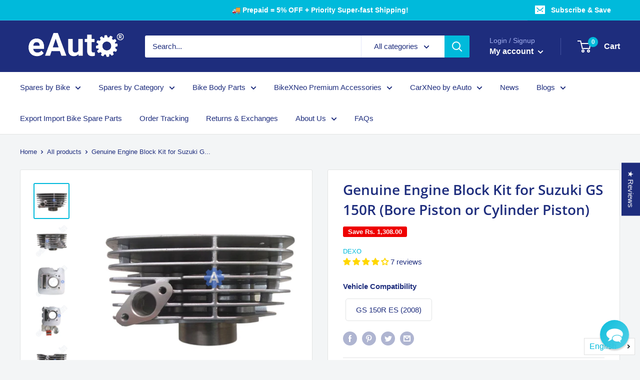

--- FILE ---
content_type: text/html; charset=utf-8
request_url: https://eauto.co.in/products/dexo-engine-block-kit-for-suzuki-gs-150r-bore-piston-or-cylinder-piston
body_size: 70904
content:
                                                                                              













               

<!doctype html>

<html class="no-js" lang="en">
  <head><link href="//eauto.co.in/cdn/shop/t/54/assets/bss-lock-settings.css?v=74812778652820294491761406174" rel="stylesheet" type="text/css" media="all" /> <!-- Begin Shopney Mobile App Banner 1.0.1 --><link rel="stylesheet" href="https://bnnr.shopney.co/content/css/shopneyappbanner.min.css?v=1.0.1">
<script src="https://bnnr.shopney.co/content/js/shopneyappbanner.min.js?v=1.0.1"></script>
<meta name="sb:title" content="Shop on eAuto app ">
<meta name="sb:desc" content="Exclusive app only coupons">
<meta name="sb:icon" content="https://cdn.shopify.com/s/files/1/0415/7846/3390/t/13/assets/shopneybanner_icon.png?v=1620095632">
<meta name="sb:itunes" content="">
<meta name="sb:play" content="https://play.google.com/store/apps/details?id=eauto.co.in">
<meta name="sb:button" content="Download Now"><!-- End Shopney Mobile App Banner 1.0.1 -->
<meta name="msvalidate.01" content="13F851ED7798AD88EB7912BBF18B6A3A" /> 
    
<meta name="facebook-domain-verification" content="83n0m466vsnki1n0grqrn0yz1c8yi8" />







<!-- Google Tag Manager -->
<script>
  window.dataLayer = window.dataLayer || [];
</script>
<script>
(function(w,d,s,l,i){w[l]=w[l]||[];w[l].push({"gtm.start":
  new Date().getTime(),event:"gtm.js"});var f=d.getElementsByTagName(s)[0],
  j=d.createElement(s),dl=l!="dataLayer"?"&l="+l:"";j.async=true;j.src=
  "https://www.googletagmanager.com/gtm.js?id="+i+dl;f.parentNode.insertBefore(j,f);
})(window,document,"script","dataLayer","GTM-NG3ZLJ6");
</script>
<!-- End Google Tag Manager -->
<script id="elevar-gtm-suite-config" type="application/json">{"gtm_id": "GTM-NG3ZLJ6", "event_config": {"cart_reconcile": true, "cart_view": true, "checkout_complete": true, "checkout_step": true, "collection_view": true, "product_add_to_cart": false, "product_add_to_cart_ajax": true, "product_remove_from_cart": true, "product_select": true, "product_view": true, "search_results_view": true, "user": true, "save_order_notes": true}, "gtm_suite_script": "https://cdn.shopify.com/s/files/1/0605/6869/9030/files/datalayer.js", "consent_enabled": false}</script>





<script>dhirapp.unsubscribeForNotif();</script>







      
    <meta charset="utf-8">
    <meta name="viewport" content="width=device-width, initial-scale=1.0, height=device-height, minimum-scale=1.0, maximum-scale=5.0">
    <meta name="theme-color" content="#00badb"><title>Genuine Engine Block Kit for Suzuki GS 150R (Bore Piston or Cylinder P
</title><meta name="description" content="Buy Online at Low Price Genuine DEXO Engine Block Kit for Suzuki GS 150R (Bore Piston or Cylinder Piston) at www.eauto.co.in"><link rel="canonical" href="https://eauto.co.in/products/dexo-engine-block-kit-for-suzuki-gs-150r-bore-piston-or-cylinder-piston"><link rel="shortcut icon" href="//eauto.co.in/cdn/shop/files/favicon_2_1c8c1439-8e77-4adc-8d90-23e4011cbd3d_96x96.png?v=1613573933" type="image/png"><link rel="preload" as="style" href="//eauto.co.in/cdn/shop/t/54/assets/theme.css?v=92522536509653759481755118920">
    <link rel="preload" as="script" href="//eauto.co.in/cdn/shop/t/54/assets/theme.min.js?v=116761201341942993531755118920">
    <link rel="preconnect" href="https://cdn.shopify.com">
    <link rel="preconnect" href="https://fonts.shopifycdn.com">
    <link rel="dns-prefetch" href="https://productreviews.shopifycdn.com">
    <link rel="dns-prefetch" href="https://ajax.googleapis.com">
    <link rel="dns-prefetch" href="https://maps.googleapis.com">
    <link rel="dns-prefetch" href="https://maps.gstatic.com">

    <meta property="og:type" content="product">
  <meta property="og:title" content="Genuine Engine Block Kit for Suzuki GS 150R (Bore Piston or Cylinder Piston)"><meta property="og:image" content="http://eauto.co.in/cdn/shop/files/genuine-engine-block-kit-for-suzuki-gs-150r-bore-piston-or-cylinder-273.jpg?v=1758718799">
    <meta property="og:image:secure_url" content="https://eauto.co.in/cdn/shop/files/genuine-engine-block-kit-for-suzuki-gs-150r-bore-piston-or-cylinder-273.jpg?v=1758718799">
    <meta property="og:image:width" content="1200">
    <meta property="og:image:height" content="1200"><meta property="product:price:amount" content="3,450.00">
  <meta property="product:price:currency" content="INR"><meta property="og:description" content="Buy Online at Low Price Genuine DEXO Engine Block Kit for Suzuki GS 150R (Bore Piston or Cylinder Piston) at www.eauto.co.in"><meta property="og:url" content="https://eauto.co.in/products/dexo-engine-block-kit-for-suzuki-gs-150r-bore-piston-or-cylinder-piston">
<meta property="og:site_name" content="Eauto"><meta name="twitter:card" content="summary"><meta name="twitter:title" content="Genuine Engine Block Kit for Suzuki GS 150R (Bore Piston or Cylinder Piston)">
  <meta name="twitter:description" content="DEXO&#39;s robust Engine Block for enhanced mileage and world class performance Features &amp;amp; Benefits Superior - Fuel Efficient Technology Durable - Low Abrasion for Longer Life Reliable - CNC Machine Honing and Bore Finishing Enhance Mileage - Special lightweight aluminium alloy, for better mileage and better heat dissipation resulting in smoother running Eminent Quality - High quality casting and superior finishing for good aesthetics Superior Performance - Bore finishing and honing on computerised machines for lesser lube oil consumption and higher performance Product Information  Brand  DEXO  Vehicle Compatibility  Suzuki GS 150R  Material  Aluminium Alloy  Package Contains  Cylinder Block - 01 No.  Piston - 01 No.  Ringset - 01 No.  Pin - 01 No.   Circlip - 02 No.    What is an Engine Block? The engine block - also known as a cylinder block - is where the crankshaft spins, and the pistons move">
  <meta name="twitter:image" content="https://eauto.co.in/cdn/shop/files/genuine-engine-block-kit-for-suzuki-gs-150r-bore-piston-or-cylinder-273_600x600_crop_center.jpg?v=1758718799">
    <link rel="preload" href="//eauto.co.in/cdn/fonts/open_sans/opensans_n6.15aeff3c913c3fe570c19cdfeed14ce10d09fb08.woff2" as="font" type="font/woff2" crossorigin>
<link rel="preload" href="" as="font" type="font/woff2" crossorigin>

<style>
  @font-face {
  font-family: "Open Sans";
  font-weight: 600;
  font-style: normal;
  font-display: swap;
  src: url("//eauto.co.in/cdn/fonts/open_sans/opensans_n6.15aeff3c913c3fe570c19cdfeed14ce10d09fb08.woff2") format("woff2"),
       url("//eauto.co.in/cdn/fonts/open_sans/opensans_n6.14bef14c75f8837a87f70ce22013cb146ee3e9f3.woff") format("woff");
}

  
@font-face {
  font-family: "Open Sans";
  font-weight: 600;
  font-style: italic;
  font-display: swap;
  src: url("//eauto.co.in/cdn/fonts/open_sans/opensans_i6.828bbc1b99433eacd7d50c9f0c1bfe16f27b89a3.woff2") format("woff2"),
       url("//eauto.co.in/cdn/fonts/open_sans/opensans_i6.a79e1402e2bbd56b8069014f43ff9c422c30d057.woff") format("woff");
}


  
  
  

  :root {
    --default-text-font-size : 15px;
    --base-text-font-size    : 15px;
    --heading-font-family    : "Open Sans", sans-serif;
    --heading-font-weight    : 600;
    --heading-font-style     : normal;
    --text-font-family       : "system_ui", -apple-system, 'Segoe UI', Roboto, 'Helvetica Neue', 'Noto Sans', 'Liberation Sans', Arial, sans-serif, 'Apple Color Emoji', 'Segoe UI Emoji', 'Segoe UI Symbol', 'Noto Color Emoji';
    --text-font-weight       : 400;
    --text-font-style        : normal;
    --text-font-bolder-weight: bolder;
    --text-link-decoration   : underline;

    --text-color               : #1e2d7d;
    --text-color-rgb           : 30, 45, 125;
    --heading-color            : #1e2d7d;
    --border-color             : #e1e3e4;
    --border-color-rgb         : 225, 227, 228;
    --form-border-color        : #d4d6d8;
    --accent-color             : #00badb;
    --accent-color-rgb         : 0, 186, 219;
    --link-color               : #00badb;
    --link-color-hover         : #00798e;
    --background               : #f3f5f6;
    --secondary-background     : #ffffff;
    --secondary-background-rgb : 255, 255, 255;
    --accent-background        : rgba(0, 186, 219, 0.08);

    --input-background: #ffffff;

    --error-color       : #ff0000;
    --error-background  : rgba(255, 0, 0, 0.07);
    --success-color     : #00aa00;
    --success-background: rgba(0, 170, 0, 0.11);

    --primary-button-background      : #00badb;
    --primary-button-background-rgb  : 0, 186, 219;
    --primary-button-text-color      : #ffffff;
    --secondary-button-background    : #1e2d7d;
    --secondary-button-background-rgb: 30, 45, 125;
    --secondary-button-text-color    : #ffffff;

    --header-background      : #1e2d7d;
    --header-text-color      : #ffffff;
    --header-light-text-color: #a3afef;
    --header-border-color    : rgba(163, 175, 239, 0.3);
    --header-accent-color    : #00badb;

    --footer-background-color:    #414145;
    --footer-heading-text-color:  #ffffff;
    --footer-body-text-color:     #ffffff;
    --footer-accent-color:        #00badb;
    --footer-accent-color-rgb:    0, 186, 219;
    --footer-border:              none;
    
    --flickity-arrow-color: #abb1b4;--product-on-sale-accent           : #ee0000;
    --product-on-sale-accent-rgb       : 238, 0, 0;
    --product-on-sale-color            : #ffffff;
    --product-in-stock-color           : #008a00;
    --product-low-stock-color          : #ee0000;
    --product-sold-out-color           : #8a9297;
    --product-custom-label-1-background: #008a00;
    --product-custom-label-1-color     : #ffffff;
    --product-custom-label-2-background: #00a500;
    --product-custom-label-2-color     : #ffffff;
    --product-review-star-color        : #ffbd00;

    --mobile-container-gutter : 20px;
    --desktop-container-gutter: 40px;
  }
</style>

<script>
  // IE11 does not have support for CSS variables, so we have to polyfill them
  if (!(((window || {}).CSS || {}).supports && window.CSS.supports('(--a: 0)'))) {
    const script = document.createElement('script');
    script.type = 'text/javascript';
    script.src = 'https://cdn.jsdelivr.net/npm/css-vars-ponyfill@2';
    script.onload = function() {
      cssVars({});
    };

    document.getElementsByTagName('head')[0].appendChild(script);
  }
</script>


    
    <script>window.performance && window.performance.mark && window.performance.mark('shopify.content_for_header.start');</script><meta name="google-site-verification" content="iqPEcl_tKVgEKCZlvb_PLjm93xfDH7bsL3LF88BHnAY">
<meta name="google-site-verification" content="t_o_dbRu_ELrC4WUribf4aFDLvGXNGDIbAsnM5g8LZM">
<meta id="shopify-digital-wallet" name="shopify-digital-wallet" content="/41578463390/digital_wallets/dialog">
<link rel="alternate" hreflang="x-default" href="https://eauto.co.in/products/dexo-engine-block-kit-for-suzuki-gs-150r-bore-piston-or-cylinder-piston">
<link rel="alternate" hreflang="en" href="https://eauto.co.in/products/dexo-engine-block-kit-for-suzuki-gs-150r-bore-piston-or-cylinder-piston">
<link rel="alternate" hreflang="te" href="https://eauto.co.in/te/products/dexo-engine-block-kit-for-suzuki-gs-150r-bore-piston-or-cylinder-piston">
<link rel="alternate" hreflang="ta" href="https://eauto.co.in/ta/products/dexo-engine-block-kit-for-suzuki-gs-150r-bore-piston-or-cylinder-piston">
<link rel="alternate" hreflang="mr" href="https://eauto.co.in/mr/products/dexo-engine-block-kit-for-suzuki-gs-150r-bore-piston-or-cylinder-piston">
<link rel="alternate" hreflang="bn" href="https://eauto.co.in/bn/products/dexo-engine-block-kit-for-suzuki-gs-150r-bore-piston-or-cylinder-piston">
<link rel="alternate" hreflang="hi" href="https://eauto.co.in/hi/products/dexo-engine-block-kit-for-suzuki-gs-150r-bore-piston-or-cylinder-piston">
<link rel="alternate" type="application/json+oembed" href="https://eauto.co.in/products/dexo-engine-block-kit-for-suzuki-gs-150r-bore-piston-or-cylinder-piston.oembed">
<script async="async" src="/checkouts/internal/preloads.js?locale=en-IN"></script>
<script id="shopify-features" type="application/json">{"accessToken":"a891b4486284e31ff95a62b503ebace3","betas":["rich-media-storefront-analytics"],"domain":"eauto.co.in","predictiveSearch":true,"shopId":41578463390,"locale":"en"}</script>
<script>var Shopify = Shopify || {};
Shopify.shop = "eauto-co-in.myshopify.com";
Shopify.locale = "en";
Shopify.currency = {"active":"INR","rate":"1.0"};
Shopify.country = "IN";
Shopify.theme = {"name":"TEST-NEW-FLUTTER-WRAPPER-Copy of 5Jul25","id":149993783523,"schema_name":"Warehouse","schema_version":"1.15.1","theme_store_id":null,"role":"main"};
Shopify.theme.handle = "null";
Shopify.theme.style = {"id":null,"handle":null};
Shopify.cdnHost = "eauto.co.in/cdn";
Shopify.routes = Shopify.routes || {};
Shopify.routes.root = "/";</script>
<script type="module">!function(o){(o.Shopify=o.Shopify||{}).modules=!0}(window);</script>
<script>!function(o){function n(){var o=[];function n(){o.push(Array.prototype.slice.apply(arguments))}return n.q=o,n}var t=o.Shopify=o.Shopify||{};t.loadFeatures=n(),t.autoloadFeatures=n()}(window);</script>
<script id="shop-js-analytics" type="application/json">{"pageType":"product"}</script>
<script defer="defer" async type="module" src="//eauto.co.in/cdn/shopifycloud/shop-js/modules/v2/client.init-shop-cart-sync_C5BV16lS.en.esm.js"></script>
<script defer="defer" async type="module" src="//eauto.co.in/cdn/shopifycloud/shop-js/modules/v2/chunk.common_CygWptCX.esm.js"></script>
<script type="module">
  await import("//eauto.co.in/cdn/shopifycloud/shop-js/modules/v2/client.init-shop-cart-sync_C5BV16lS.en.esm.js");
await import("//eauto.co.in/cdn/shopifycloud/shop-js/modules/v2/chunk.common_CygWptCX.esm.js");

  window.Shopify.SignInWithShop?.initShopCartSync?.({"fedCMEnabled":true,"windoidEnabled":true});

</script>
<script>(function() {
  var isLoaded = false;
  function asyncLoad() {
    if (isLoaded) return;
    isLoaded = true;
    var urls = ["\/\/cdn.shopify.com\/proxy\/9d3d22a5e98fe8a7de6edb4a9581538892bdb0e2420ebe0660ecb11de4d9a749\/bingshoppingtool-t2app-prod.trafficmanager.net\/uet\/tracking_script?shop=eauto-co-in.myshopify.com\u0026sp-cache-control=cHVibGljLCBtYXgtYWdlPTkwMA","https:\/\/indiagstapp.com\/public\/gst\/assets\/js\/gst_script.js?store=85\u0026v=1667887406\u0026shop=eauto-co-in.myshopify.com","\/\/sr-cdn.azureedge.net\/Scripts\/windowshoppers.min.js?shop=eauto-co-in.myshopify.com","https:\/\/logisy.s3.amazonaws.com\/logisy-theme.js?shop=eauto-co-in.myshopify.com","https:\/\/cdn.langshop.app\/buckets\/app\/libs\/storefront\/sdk.js?proxy_prefix=\/apps\/langshop\u0026source=sct\u0026shop=eauto-co-in.myshopify.com","\/\/satcb.azureedge.net\/Scripts\/satcb.min.js?shop=eauto-co-in.myshopify.com","\/\/cdn.shopify.com\/proxy\/44ffc19453122f84f01edc35fdb80950fc2ad9e06aed22a8019769175b473e86\/b2b-customer-portal-cms.bsscommerce.com\/js\/bss-b2b-customer-portal.js?shop=eauto-co-in.myshopify.com\u0026sp-cache-control=cHVibGljLCBtYXgtYWdlPTkwMA","https:\/\/cdn.pushowl.com\/latest\/sdks\/pushowl-shopify.js?subdomain=eauto-co-in\u0026environment=production\u0026guid=8796ba46-d67e-4534-ba00-6a5ace821250\u0026shop=eauto-co-in.myshopify.com"];
    for (var i = 0; i < urls.length; i++) {
      var s = document.createElement('script');
      s.type = 'text/javascript';
      s.async = true;
      s.src = urls[i];
      var x = document.getElementsByTagName('script')[0];
      x.parentNode.insertBefore(s, x);
    }
  };
  if(window.attachEvent) {
    window.attachEvent('onload', asyncLoad);
  } else {
    window.addEventListener('load', asyncLoad, false);
  }
})();</script>
<script id="__st">var __st={"a":41578463390,"offset":19800,"reqid":"f1284bb9-bfea-47f8-b0cf-61d86f123df4-1768733492","pageurl":"eauto.co.in\/products\/dexo-engine-block-kit-for-suzuki-gs-150r-bore-piston-or-cylinder-piston","u":"9f86c8ea9d1a","p":"product","rtyp":"product","rid":6541663436992};</script>
<script>window.ShopifyPaypalV4VisibilityTracking = true;</script>
<script id="captcha-bootstrap">!function(){'use strict';const t='contact',e='account',n='new_comment',o=[[t,t],['blogs',n],['comments',n],[t,'customer']],c=[[e,'customer_login'],[e,'guest_login'],[e,'recover_customer_password'],[e,'create_customer']],r=t=>t.map((([t,e])=>`form[action*='/${t}']:not([data-nocaptcha='true']) input[name='form_type'][value='${e}']`)).join(','),a=t=>()=>t?[...document.querySelectorAll(t)].map((t=>t.form)):[];function s(){const t=[...o],e=r(t);return a(e)}const i='password',u='form_key',d=['recaptcha-v3-token','g-recaptcha-response','h-captcha-response',i],f=()=>{try{return window.sessionStorage}catch{return}},m='__shopify_v',_=t=>t.elements[u];function p(t,e,n=!1){try{const o=window.sessionStorage,c=JSON.parse(o.getItem(e)),{data:r}=function(t){const{data:e,action:n}=t;return t[m]||n?{data:e,action:n}:{data:t,action:n}}(c);for(const[e,n]of Object.entries(r))t.elements[e]&&(t.elements[e].value=n);n&&o.removeItem(e)}catch(o){console.error('form repopulation failed',{error:o})}}const l='form_type',E='cptcha';function T(t){t.dataset[E]=!0}const w=window,h=w.document,L='Shopify',v='ce_forms',y='captcha';let A=!1;((t,e)=>{const n=(g='f06e6c50-85a8-45c8-87d0-21a2b65856fe',I='https://cdn.shopify.com/shopifycloud/storefront-forms-hcaptcha/ce_storefront_forms_captcha_hcaptcha.v1.5.2.iife.js',D={infoText:'Protected by hCaptcha',privacyText:'Privacy',termsText:'Terms'},(t,e,n)=>{const o=w[L][v],c=o.bindForm;if(c)return c(t,g,e,D).then(n);var r;o.q.push([[t,g,e,D],n]),r=I,A||(h.body.append(Object.assign(h.createElement('script'),{id:'captcha-provider',async:!0,src:r})),A=!0)});var g,I,D;w[L]=w[L]||{},w[L][v]=w[L][v]||{},w[L][v].q=[],w[L][y]=w[L][y]||{},w[L][y].protect=function(t,e){n(t,void 0,e),T(t)},Object.freeze(w[L][y]),function(t,e,n,w,h,L){const[v,y,A,g]=function(t,e,n){const i=e?o:[],u=t?c:[],d=[...i,...u],f=r(d),m=r(i),_=r(d.filter((([t,e])=>n.includes(e))));return[a(f),a(m),a(_),s()]}(w,h,L),I=t=>{const e=t.target;return e instanceof HTMLFormElement?e:e&&e.form},D=t=>v().includes(t);t.addEventListener('submit',(t=>{const e=I(t);if(!e)return;const n=D(e)&&!e.dataset.hcaptchaBound&&!e.dataset.recaptchaBound,o=_(e),c=g().includes(e)&&(!o||!o.value);(n||c)&&t.preventDefault(),c&&!n&&(function(t){try{if(!f())return;!function(t){const e=f();if(!e)return;const n=_(t);if(!n)return;const o=n.value;o&&e.removeItem(o)}(t);const e=Array.from(Array(32),(()=>Math.random().toString(36)[2])).join('');!function(t,e){_(t)||t.append(Object.assign(document.createElement('input'),{type:'hidden',name:u})),t.elements[u].value=e}(t,e),function(t,e){const n=f();if(!n)return;const o=[...t.querySelectorAll(`input[type='${i}']`)].map((({name:t})=>t)),c=[...d,...o],r={};for(const[a,s]of new FormData(t).entries())c.includes(a)||(r[a]=s);n.setItem(e,JSON.stringify({[m]:1,action:t.action,data:r}))}(t,e)}catch(e){console.error('failed to persist form',e)}}(e),e.submit())}));const S=(t,e)=>{t&&!t.dataset[E]&&(n(t,e.some((e=>e===t))),T(t))};for(const o of['focusin','change'])t.addEventListener(o,(t=>{const e=I(t);D(e)&&S(e,y())}));const B=e.get('form_key'),M=e.get(l),P=B&&M;t.addEventListener('DOMContentLoaded',(()=>{const t=y();if(P)for(const e of t)e.elements[l].value===M&&p(e,B);[...new Set([...A(),...v().filter((t=>'true'===t.dataset.shopifyCaptcha))])].forEach((e=>S(e,t)))}))}(h,new URLSearchParams(w.location.search),n,t,e,['guest_login'])})(!1,!0)}();</script>
<script integrity="sha256-4kQ18oKyAcykRKYeNunJcIwy7WH5gtpwJnB7kiuLZ1E=" data-source-attribution="shopify.loadfeatures" defer="defer" src="//eauto.co.in/cdn/shopifycloud/storefront/assets/storefront/load_feature-a0a9edcb.js" crossorigin="anonymous"></script>
<script data-source-attribution="shopify.dynamic_checkout.dynamic.init">var Shopify=Shopify||{};Shopify.PaymentButton=Shopify.PaymentButton||{isStorefrontPortableWallets:!0,init:function(){window.Shopify.PaymentButton.init=function(){};var t=document.createElement("script");t.src="https://eauto.co.in/cdn/shopifycloud/portable-wallets/latest/portable-wallets.en.js",t.type="module",document.head.appendChild(t)}};
</script>
<script data-source-attribution="shopify.dynamic_checkout.buyer_consent">
  function portableWalletsHideBuyerConsent(e){var t=document.getElementById("shopify-buyer-consent"),n=document.getElementById("shopify-subscription-policy-button");t&&n&&(t.classList.add("hidden"),t.setAttribute("aria-hidden","true"),n.removeEventListener("click",e))}function portableWalletsShowBuyerConsent(e){var t=document.getElementById("shopify-buyer-consent"),n=document.getElementById("shopify-subscription-policy-button");t&&n&&(t.classList.remove("hidden"),t.removeAttribute("aria-hidden"),n.addEventListener("click",e))}window.Shopify?.PaymentButton&&(window.Shopify.PaymentButton.hideBuyerConsent=portableWalletsHideBuyerConsent,window.Shopify.PaymentButton.showBuyerConsent=portableWalletsShowBuyerConsent);
</script>
<script>
  function portableWalletsCleanup(e){e&&e.src&&console.error("Failed to load portable wallets script "+e.src);var t=document.querySelectorAll("shopify-accelerated-checkout .shopify-payment-button__skeleton, shopify-accelerated-checkout-cart .wallet-cart-button__skeleton"),e=document.getElementById("shopify-buyer-consent");for(let e=0;e<t.length;e++)t[e].remove();e&&e.remove()}function portableWalletsNotLoadedAsModule(e){e instanceof ErrorEvent&&"string"==typeof e.message&&e.message.includes("import.meta")&&"string"==typeof e.filename&&e.filename.includes("portable-wallets")&&(window.removeEventListener("error",portableWalletsNotLoadedAsModule),window.Shopify.PaymentButton.failedToLoad=e,"loading"===document.readyState?document.addEventListener("DOMContentLoaded",window.Shopify.PaymentButton.init):window.Shopify.PaymentButton.init())}window.addEventListener("error",portableWalletsNotLoadedAsModule);
</script>

<script type="module" src="https://eauto.co.in/cdn/shopifycloud/portable-wallets/latest/portable-wallets.en.js" onError="portableWalletsCleanup(this)" crossorigin="anonymous"></script>
<script nomodule>
  document.addEventListener("DOMContentLoaded", portableWalletsCleanup);
</script>

<link id="shopify-accelerated-checkout-styles" rel="stylesheet" media="screen" href="https://eauto.co.in/cdn/shopifycloud/portable-wallets/latest/accelerated-checkout-backwards-compat.css" crossorigin="anonymous">
<style id="shopify-accelerated-checkout-cart">
        #shopify-buyer-consent {
  margin-top: 1em;
  display: inline-block;
  width: 100%;
}

#shopify-buyer-consent.hidden {
  display: none;
}

#shopify-subscription-policy-button {
  background: none;
  border: none;
  padding: 0;
  text-decoration: underline;
  font-size: inherit;
  cursor: pointer;
}

#shopify-subscription-policy-button::before {
  box-shadow: none;
}

      </style>

<script>window.performance && window.performance.mark && window.performance.mark('shopify.content_for_header.end');</script>

    
    <link rel="stylesheet" href="//eauto.co.in/cdn/shop/t/54/assets/theme.css?v=92522536509653759481755118920">
    <link rel="stylesheet" href="//eauto.co.in/cdn/shop/t/54/assets/bss-custom.css?v=20037380360636382101755118920">

    
  <script type="application/ld+json">
  {
    "@context": "http://schema.org",
    "@type": "Product",
"@id": "https:\/\/eauto.co.in\/products\/dexo-engine-block-kit-for-suzuki-gs-150r-bore-piston-or-cylinder-piston#product",
    "offers": [{
          "@type": "Offer",
          "name": "Default Title",
          "availability":"https://schema.org/InStock",
          "price": 3450.0,
          "priceCurrency": "INR",
          "priceValidUntil": "2026-01-28","sku": "E-PIST-DE-1214","url": "/products/dexo-engine-block-kit-for-suzuki-gs-150r-bore-piston-or-cylinder-piston?variant=39272652112064"
        }
],
    "brand": {
      "name": "Dexo"
    },
    "name": "Genuine Engine Block Kit for Suzuki GS 150R (Bore Piston or Cylinder Piston)",
    "description": "\nDEXO's robust Engine Block for enhanced mileage and world class performance\nFeatures \u0026amp; Benefits\n\n\n Superior - Fuel Efficient Technology\n\nDurable - Low Abrasion for Longer Life\nReliable - CNC Machine Honing and Bore Finishing\n\nEnhance Mileage - Special lightweight aluminium alloy, for better mileage and better heat dissipation resulting in smoother running\nEminent Quality - High quality casting and superior finishing for good aesthetics\nSuperior Performance - Bore finishing and honing on computerised machines for lesser lube oil consumption and higher performance\nProduct Information\n\n\n\n Brand\n DEXO\n\n\n Vehicle Compatibility\n\n\n Suzuki GS 150R\n\n\n\n Material\n Aluminium Alloy\n\n\n Package Contains\n\n Cylinder Block - 01 No.\n Piston - 01 No.\n Ringset - 01 No.\n Pin - 01 No. \n Circlip - 02 No. \n\n\n\n\n \nWhat is an Engine Block?\n\n\n The engine block - also known as a cylinder block - is where the crankshaft spins, and the pistons move up and down in the cylinder bores, fired by the fuel combusting\n\nA robust well crafted DEXO engine block or bore piston is what your bike needs to get through those demanding rides\n\nBrand Information\nDEXO manufactures the complete range of Engine Blocks and is a trusted name in market for over a decade\n * Images displayed are for descriptive purpose only. Original product may differ slightly in appearance\n",
    "category": "Piston Cylinder Kit",
    "url": "/products/dexo-engine-block-kit-for-suzuki-gs-150r-bore-piston-or-cylinder-piston",
    "sku": "E-PIST-DE-1214",
    "image": {
      "@type": "ImageObject",
      "url": "https://eauto.co.in/cdn/shop/files/genuine-engine-block-kit-for-suzuki-gs-150r-bore-piston-or-cylinder-273_1024x.jpg?v=1758718799",
      "image": "https://eauto.co.in/cdn/shop/files/genuine-engine-block-kit-for-suzuki-gs-150r-bore-piston-or-cylinder-273_1024x.jpg?v=1758718799",
      "name": "Dexo Engine Block Kit For Suzuki Gs 150R (Bore Piston Or Cylinder Piston)",
      "width": "1024",
      "height": "1024"
    }
  }
  </script>



  <script type="application/ld+json">
  {
    "@context": "http://schema.org",
    "@type": "BreadcrumbList",
  "itemListElement": [{
      "@type": "ListItem",
      "position": 1,
      "name": "Home",
      "item": "https://eauto.co.in"
    },{
          "@type": "ListItem",
          "position": 2,
          "name": "Genuine Engine Block Kit for Suzuki GS 150R (Bore Piston or Cylinder Piston)",
          "item": "https://eauto.co.in/products/dexo-engine-block-kit-for-suzuki-gs-150r-bore-piston-or-cylinder-piston"
        }]
  }
  </script>


    <script>
      // This allows to expose several variables to the global scope, to be used in scripts
      window.theme = {
        pageType: "product",
        cartCount: 0,
        moneyFormat: "Rs. {{amount}}",
        moneyWithCurrencyFormat: "Rs. {{amount}}",
        showDiscount: true,
        discountMode: "saving",
        searchMode: "product,page",
        cartType: "drawer"
      };

      window.routes = {
        rootUrl: "\/",
        rootUrlWithoutSlash: '',
        cartUrl: "\/cart",
        cartAddUrl: "\/cart\/add",
        cartChangeUrl: "\/cart\/change",
        searchUrl: "\/search",
        productRecommendationsUrl: "\/recommendations\/products"
      };

      window.languages = {
        productRegularPrice: "Regular price",
        productSalePrice: "Sale price",
        collectionOnSaleLabel: "Save {{savings}}",
        productFormUnavailable: "Unavailable",
        productFormAddToCart: "Add to cart",
        productFormSoldOut: "Sold out",
        productAdded: "Product has been added to your cart",
        productAddedShort: "Added!",
        shippingEstimatorNoResults: "No shipping could be found for your address.",
        shippingEstimatorOneResult: "There is one shipping rate for your address:",
        shippingEstimatorMultipleResults: "There are {{count}} shipping rates for your address:",
        shippingEstimatorErrors: "There are some errors:"
      };

      window.lazySizesConfig = {
        loadHidden: false,
        hFac: 0.8,
        expFactor: 3,
        customMedia: {
          '--phone': '(max-width: 640px)',
          '--tablet': '(min-width: 641px) and (max-width: 1023px)',
          '--lap': '(min-width: 1024px)'
        }
      };

      document.documentElement.className = document.documentElement.className.replace('no-js', 'js');
    </script><script src="//eauto.co.in/cdn/shop/t/54/assets/theme.min.js?v=116761201341942993531755118920" defer></script>
    <script src="//eauto.co.in/cdn/shop/t/54/assets/custom.js?v=90373254691674712701755118920" defer></script><script>
        (function () {
          window.onpageshow = function() {
            // We force re-freshing the cart content onpageshow, as most browsers will serve a cache copy when hitting the
            // back button, which cause staled data
            document.documentElement.dispatchEvent(new CustomEvent('cart:refresh', {
              bubbles: true,
              detail: {scrollToTop: false}
            }));
          };
        })();
      </script><!-- Disable Shopify Best-Sellers app code start -->

<!-- Disable Shopify Best-Sellers app Code End -->
<link rel="stylesheet" href="https://d1639lhkj5l89m.cloudfront.net/css/refer-customer/cdn/refer-customer.css">
<script src="//eauto.co.in/cdn/shop/t/54/assets/sca.affiliate.refer-customer-data.js?v=18613984722678024791755118920" type="text/javascript"></script>
 

	
	

	
  <!-- REAMAZE INTEGRATION START - DO NOT REMOVE -->
<!-- Reamaze Config file - DO NOT REMOVE -->
<script type="text/javascript">
  var _support = _support || { 'ui': {}, 'user': {} };
  _support.account = "eauto-co-in";
</script>

<!-- reamaze_embeddable_49406_s -->
<!-- Embeddable - Eauto Chat / Contact Form Shoutbox -->
<script type="text/javascript">
  var _support = _support || { 'ui': {}, 'user': {} };
  _support['account'] = 'eauto-co-in';
  _support['ui']['contactMode'] = 'default';
  _support['ui']['enableKb'] = 'true';
  _support['ui']['styles'] = {
    widgetColor: 'rgb(0, 186, 219)',
    gradient: true,
  };
  _support['ui']['shoutboxFacesMode'] = 'brand-avatar';
  _support['ui']['shoutboxHeaderLogo'] = true;
  _support['ui']['widget'] = {
    icon: 'chat',
    displayOn: 'all',
    fontSize: 'default',
    allowBotProcessing: true,
    label: {
      text: 'Support &#128522;',
      mode: "none",
      delay: 3,
      duration: 30,
    },
    position: 'bottom-right',
    mobilePosition: {
      bottom: '45px',
      right: '22px'
    }
  };
  _support['custom_fields'] = {
    'Questions?': {
      pos: 1678090736102,
      type: 'dropdown',
      value: ['Return an Order?','Exchange an Order?','Help me find a Spare Part','Error with App or Website','Bulk Purchase'],
      required: true,
      placeholder: '',
      defaultValue: 'undefined',
    },
    '__order_number': {
      pos: 1678090736103,
      type: 'order_number',
      required: true,
      placeholder: '5 digit Order No e.g. #12345',
      dependantField: 'Questions?',
      dependantOptions: ['Exchange an Order?','Return an Order?'],
    },
    'GSTIN No.': {
      pos: 1678090736104,
      type: 'text',
      value: '',
      required: true,
      placeholder: 'GSTIN',
      dependantField: 'Questions?',
      dependantOptions: ['Bulk Purchase'],
    },
    'Item Types': {
      pos: 1678090736105,
      type: 'dropdown',
      value: ['Petrol Tank','Speedometer','Carburetor','CDI','Plastic Parts','Other'],
      required: false,
      placeholder: '',
      defaultValue: 'undefined',
      dependantField: 'Questions?',
      dependantOptions: ['Help me find a Spare Part','Bulk Purchase'],
    },
    'Comments...': {
      pos: 1678090736106,
      type: 'text',
      value: '',
      required: false,
      placeholder: 'Provide details for quick resolution',
      dependantField: 'Questions?',
      dependantOptions: ['Exchange an Order?','Delay in Delivery?','Return an Order?','Error with App or Website'],
    }
  };
  _support['apps'] = {
    recentConversations: {},
    faq: {"enabled":true},
    orders: {"enabled":true,"enable_notes":true,"no_orders":"Check your order tracking details here","order_email_placeholder":"Email address or phone no (Add +91 infront)","fulfillment_unfulfilled":"Preparing the order"}
  };
</script>
<!-- reamaze_embeddable_49406_e -->

<!-- Reamaze SSO file - DO NOT REMOVE -->


<!-- REAMAZE INTEGRATION END - DO NOT REMOVE -->


 <!--begin-boost-pfs-filter-css-->
   
 <!--end-boost-pfs-filter-css-->

 
<!-- Start of Judge.me Core -->
<link rel="dns-prefetch" href="https://cdn.judge.me/">
<script data-cfasync='false' class='jdgm-settings-script'>window.jdgmSettings={"pagination":5,"disable_web_reviews":true,"badge_no_review_text":"No reviews","badge_n_reviews_text":"{{ n }} review/reviews","badge_star_color":"#ffd700","hide_badge_preview_if_no_reviews":true,"badge_hide_text":false,"enforce_center_preview_badge":false,"widget_title":"Customer Reviews","widget_open_form_text":"Write a review","widget_close_form_text":"Cancel review","widget_refresh_page_text":"Refresh page","widget_summary_text":"Based on {{ number_of_reviews }} review/reviews","widget_no_review_text":"Be the first to write a review","widget_name_field_text":"Display name","widget_verified_name_field_text":"Verified Name (public)","widget_name_placeholder_text":"Display name","widget_required_field_error_text":"This field is required.","widget_email_field_text":"Email address","widget_verified_email_field_text":"Verified Email (private, can not be edited)","widget_email_placeholder_text":"Your email address","widget_email_field_error_text":"Please enter a valid email address.","widget_rating_field_text":"Rating","widget_review_title_field_text":"Review Title","widget_review_title_placeholder_text":"Give your review a title","widget_review_body_field_text":"Review content","widget_review_body_placeholder_text":"Start writing here...","widget_pictures_field_text":"Picture/Video (optional)","widget_submit_review_text":"Submit Review","widget_submit_verified_review_text":"Submit Verified Review","widget_submit_success_msg_with_auto_publish":"Thank you! Please refresh the page in a few moments to see your review. You can remove or edit your review by logging into \u003ca href='https://judge.me/login' target='_blank' rel='nofollow noopener'\u003eJudge.me\u003c/a\u003e","widget_submit_success_msg_no_auto_publish":"Thank you! Your review will be published as soon as it is approved by the shop admin. You can remove or edit your review by logging into \u003ca href='https://judge.me/login' target='_blank' rel='nofollow noopener'\u003eJudge.me\u003c/a\u003e","widget_show_default_reviews_out_of_total_text":"Showing {{ n_reviews_shown }} out of {{ n_reviews }} reviews.","widget_show_all_link_text":"Show all","widget_show_less_link_text":"Show less","widget_author_said_text":"{{ reviewer_name }} said:","widget_days_text":"{{ n }} days ago","widget_weeks_text":"{{ n }} week/weeks ago","widget_months_text":"{{ n }} month/months ago","widget_years_text":"{{ n }} year/years ago","widget_yesterday_text":"Yesterday","widget_today_text":"Today","widget_replied_text":"\u003e\u003e {{ shop_name }} replied:","widget_read_more_text":"Read more","widget_reviewer_name_as_initial":"","widget_rating_filter_color":"","widget_rating_filter_see_all_text":"See all reviews","widget_sorting_most_recent_text":"Most Recent","widget_sorting_highest_rating_text":"Highest Rating","widget_sorting_lowest_rating_text":"Lowest Rating","widget_sorting_with_pictures_text":"Only Pictures","widget_sorting_most_helpful_text":"Most Helpful","widget_open_question_form_text":"Ask a Question about this product","widget_reviews_subtab_text":"Reviews","widget_questions_subtab_text":"Questions","widget_question_label_text":"Question","widget_answer_label_text":"Answer","widget_question_placeholder_text":"Write your question here","widget_submit_question_text":"Submit Question","widget_question_submit_success_text":"Thank you for your question! We will notify you once it gets answered.","widget_star_color":"#ffd700","verified_badge_text":"Verified","verified_badge_bg_color":"","verified_badge_text_color":"","verified_badge_placement":"left-of-reviewer-name","widget_review_max_height":"","widget_hide_border":false,"widget_social_share":false,"widget_thumb":false,"widget_review_location_show":false,"widget_location_format":"country_iso_code","all_reviews_include_out_of_store_products":true,"all_reviews_out_of_store_text":"(out of store)","all_reviews_pagination":100,"all_reviews_product_name_prefix_text":"about","enable_review_pictures":false,"enable_question_anwser":true,"widget_theme":"leex","review_date_format":"dd/mm/yyyy","default_sort_method":"highest-rating","widget_product_reviews_subtab_text":"Product Reviews","widget_shop_reviews_subtab_text":"Shop Reviews","widget_other_products_reviews_text":"Reviews for other products","widget_store_reviews_subtab_text":"Store reviews","widget_no_store_reviews_text":"This store hasn't received any reviews yet","widget_web_restriction_product_reviews_text":"This product hasn't received any reviews yet","widget_no_items_text":"No items found","widget_show_more_text":"Show more","widget_write_a_store_review_text":"Write a Store Review","widget_other_languages_heading":"Reviews in Other Languages","widget_translate_review_text":"Translate review to {{ language }}","widget_translating_review_text":"Translating...","widget_show_original_translation_text":"Show original ({{ language }})","widget_translate_review_failed_text":"Review couldn't be translated.","widget_translate_review_retry_text":"Retry","widget_translate_review_try_again_later_text":"Try again later","show_product_url_for_grouped_product":false,"widget_sorting_pictures_first_text":"Pictures First","show_pictures_on_all_rev_page_mobile":false,"show_pictures_on_all_rev_page_desktop":false,"floating_tab_hide_mobile_install_preference":true,"floating_tab_button_name":"★ Reviews","floating_tab_title":"Let customers speak for us","floating_tab_button_color":"","floating_tab_button_background_color":"","floating_tab_url":"","floating_tab_url_enabled":false,"floating_tab_tab_style":"text","all_reviews_text_badge_text":"Customers rate us {{ shop.metafields.judgeme.all_reviews_rating | round: 1 }}/5 based on {{ shop.metafields.judgeme.all_reviews_count }} reviews.","all_reviews_text_badge_text_branded_style":"{{ shop.metafields.judgeme.all_reviews_rating | round: 1 }} out of 5 stars based on {{ shop.metafields.judgeme.all_reviews_count }} reviews","is_all_reviews_text_badge_a_link":false,"show_stars_for_all_reviews_text_badge":false,"all_reviews_text_badge_url":"","all_reviews_text_style":"text","all_reviews_text_color_style":"judgeme_brand_color","all_reviews_text_color":"#108474","all_reviews_text_show_jm_brand":true,"featured_carousel_show_header":true,"featured_carousel_title":"Customer Reviews ","testimonials_carousel_title":"Customers are saying","videos_carousel_title":"Real customer stories","cards_carousel_title":"Customers are saying","featured_carousel_count_text":"from {{ n }} reviews","featured_carousel_add_link_to_all_reviews_page":false,"featured_carousel_url":"","featured_carousel_show_images":true,"featured_carousel_autoslide_interval":5,"featured_carousel_arrows_on_the_sides":false,"featured_carousel_height":250,"featured_carousel_width":80,"featured_carousel_image_size":0,"featured_carousel_image_height":250,"featured_carousel_arrow_color":"#eeeeee","verified_count_badge_style":"vintage","verified_count_badge_orientation":"horizontal","verified_count_badge_color_style":"judgeme_brand_color","verified_count_badge_color":"#108474","is_verified_count_badge_a_link":false,"verified_count_badge_url":"","verified_count_badge_show_jm_brand":true,"widget_rating_preset_default":5,"widget_first_sub_tab":"product-reviews","widget_show_histogram":true,"widget_histogram_use_custom_color":false,"widget_pagination_use_custom_color":false,"widget_star_use_custom_color":true,"widget_verified_badge_use_custom_color":false,"widget_write_review_use_custom_color":false,"picture_reminder_submit_button":"Upload Pictures","enable_review_videos":false,"mute_video_by_default":false,"widget_sorting_videos_first_text":"Videos First","widget_review_pending_text":"Pending","featured_carousel_items_for_large_screen":4,"social_share_options_order":"Facebook,Twitter","remove_microdata_snippet":false,"disable_json_ld":false,"enable_json_ld_products":false,"preview_badge_show_question_text":false,"preview_badge_no_question_text":"No questions","preview_badge_n_question_text":"{{ number_of_questions }} question/questions","qa_badge_show_icon":true,"qa_badge_icon_color":"#11eef3","qa_badge_position":"same-row","remove_judgeme_branding":false,"widget_add_search_bar":false,"widget_search_bar_placeholder":"Search","widget_sorting_verified_only_text":"Verified only","featured_carousel_theme":"card","featured_carousel_show_rating":true,"featured_carousel_show_title":true,"featured_carousel_show_body":true,"featured_carousel_show_date":false,"featured_carousel_show_reviewer":true,"featured_carousel_show_product":false,"featured_carousel_header_background_color":"#108474","featured_carousel_header_text_color":"#ffffff","featured_carousel_name_product_separator":"reviewed","featured_carousel_full_star_background":"#fdcc0d","featured_carousel_empty_star_background":"#dadada","featured_carousel_vertical_theme_background":"#f9fafb","featured_carousel_verified_badge_enable":false,"featured_carousel_verified_badge_color":"#108474","featured_carousel_border_style":"round","featured_carousel_review_line_length_limit":3,"featured_carousel_more_reviews_button_text":"Read more reviews","featured_carousel_view_product_button_text":"View product","all_reviews_page_load_reviews_on":"scroll","all_reviews_page_load_more_text":"Load More Reviews","disable_fb_tab_reviews":false,"enable_ajax_cdn_cache":false,"widget_public_name_text":"displayed publicly like","default_reviewer_name":"John Smith","default_reviewer_name_has_non_latin":true,"widget_reviewer_anonymous":"Anonymous","medals_widget_title":"Judge.me Review Medals","medals_widget_background_color":"#f9fafb","medals_widget_position":"footer_all_pages","medals_widget_border_color":"#f9fafb","medals_widget_verified_text_position":"left","medals_widget_use_monochromatic_version":false,"medals_widget_elements_color":"#108474","show_reviewer_avatar":true,"widget_invalid_yt_video_url_error_text":"Not a YouTube video URL","widget_max_length_field_error_text":"Please enter no more than {0} characters.","widget_show_country_flag":false,"widget_show_collected_via_shop_app":true,"widget_verified_by_shop_badge_style":"light","widget_verified_by_shop_text":"Verified by Shop","widget_show_photo_gallery":true,"widget_load_with_code_splitting":true,"widget_ugc_install_preference":false,"widget_ugc_title":"Made by us, Shared by you","widget_ugc_subtitle":"Tag us to see your picture featured in our page","widget_ugc_arrows_color":"#ffffff","widget_ugc_primary_button_text":"Buy Now","widget_ugc_primary_button_background_color":"#108474","widget_ugc_primary_button_text_color":"#ffffff","widget_ugc_primary_button_border_width":"0","widget_ugc_primary_button_border_style":"none","widget_ugc_primary_button_border_color":"#108474","widget_ugc_primary_button_border_radius":"25","widget_ugc_secondary_button_text":"Load More","widget_ugc_secondary_button_background_color":"#ffffff","widget_ugc_secondary_button_text_color":"#108474","widget_ugc_secondary_button_border_width":"2","widget_ugc_secondary_button_border_style":"solid","widget_ugc_secondary_button_border_color":"#108474","widget_ugc_secondary_button_border_radius":"25","widget_ugc_reviews_button_text":"View Reviews","widget_ugc_reviews_button_background_color":"#ffffff","widget_ugc_reviews_button_text_color":"#108474","widget_ugc_reviews_button_border_width":"2","widget_ugc_reviews_button_border_style":"solid","widget_ugc_reviews_button_border_color":"#108474","widget_ugc_reviews_button_border_radius":"25","widget_ugc_reviews_button_link_to":"judgeme-reviews-page","widget_ugc_show_post_date":true,"widget_ugc_max_width":"800","widget_rating_metafield_value_type":true,"widget_primary_color":"#00badb","widget_enable_secondary_color":false,"widget_secondary_color":"#edf5f5","widget_summary_average_rating_text":"{{ average_rating }} out of 5","widget_media_grid_title":"Customer photos \u0026 videos","widget_media_grid_see_more_text":"See more","widget_round_style":true,"widget_show_product_medals":false,"widget_verified_by_judgeme_text":"Verified by Judge.me","widget_show_store_medals":true,"widget_verified_by_judgeme_text_in_store_medals":"Verified by Judge.me","widget_media_field_exceed_quantity_message":"Sorry, we can only accept {{ max_media }} for one review.","widget_media_field_exceed_limit_message":"{{ file_name }} is too large, please select a {{ media_type }} less than {{ size_limit }}MB.","widget_review_submitted_text":"Review Submitted!","widget_question_submitted_text":"Question Submitted!","widget_close_form_text_question":"Cancel","widget_write_your_answer_here_text":"Write your answer here","widget_enabled_branded_link":true,"widget_show_collected_by_judgeme":false,"widget_reviewer_name_color":"","widget_write_review_text_color":"","widget_write_review_bg_color":"","widget_collected_by_judgeme_text":"collected by Judge.me","widget_pagination_type":"standard","widget_load_more_text":"Load More","widget_load_more_color":"#108474","widget_full_review_text":"Full Review","widget_read_more_reviews_text":"Read More Reviews","widget_read_questions_text":"Read Questions","widget_questions_and_answers_text":"Questions \u0026 Answers","widget_verified_by_text":"Verified by","widget_verified_text":"Verified","widget_number_of_reviews_text":"{{ number_of_reviews }} reviews","widget_back_button_text":"Back","widget_next_button_text":"Next","widget_custom_forms_filter_button":"Filters","custom_forms_style":"vertical","widget_show_review_information":false,"how_reviews_are_collected":"How reviews are collected?","widget_show_review_keywords":false,"widget_gdpr_statement":"How we use your data: We'll only contact you about the review you left, and only if necessary. By submitting your review, you agree to Judge.me's \u003ca href='https://judge.me/terms' target='_blank' rel='nofollow noopener'\u003eterms\u003c/a\u003e, \u003ca href='https://judge.me/privacy' target='_blank' rel='nofollow noopener'\u003eprivacy\u003c/a\u003e and \u003ca href='https://judge.me/content-policy' target='_blank' rel='nofollow noopener'\u003econtent\u003c/a\u003e policies.","widget_multilingual_sorting_enabled":false,"widget_translate_review_content_enabled":false,"widget_translate_review_content_method":"manual","popup_widget_review_selection":"automatically_with_pictures","popup_widget_round_border_style":true,"popup_widget_show_title":true,"popup_widget_show_body":true,"popup_widget_show_reviewer":false,"popup_widget_show_product":true,"popup_widget_show_pictures":true,"popup_widget_use_review_picture":true,"popup_widget_show_on_home_page":true,"popup_widget_show_on_product_page":true,"popup_widget_show_on_collection_page":true,"popup_widget_show_on_cart_page":true,"popup_widget_position":"bottom_left","popup_widget_first_review_delay":5,"popup_widget_duration":5,"popup_widget_interval":5,"popup_widget_review_count":5,"popup_widget_hide_on_mobile":true,"review_snippet_widget_round_border_style":true,"review_snippet_widget_card_color":"#FFFFFF","review_snippet_widget_slider_arrows_background_color":"#FFFFFF","review_snippet_widget_slider_arrows_color":"#000000","review_snippet_widget_star_color":"#108474","show_product_variant":false,"all_reviews_product_variant_label_text":"Variant: ","widget_show_verified_branding":false,"widget_ai_summary_title":"Customers say","widget_ai_summary_disclaimer":"AI-powered review summary based on recent customer reviews","widget_show_ai_summary":false,"widget_show_ai_summary_bg":false,"widget_show_review_title_input":true,"redirect_reviewers_invited_via_email":"review_widget","request_store_review_after_product_review":false,"request_review_other_products_in_order":false,"review_form_color_scheme":"default","review_form_corner_style":"square","review_form_star_color":{},"review_form_text_color":"#333333","review_form_background_color":"#ffffff","review_form_field_background_color":"#fafafa","review_form_button_color":{},"review_form_button_text_color":"#ffffff","review_form_modal_overlay_color":"#000000","review_content_screen_title_text":"How would you rate this product?","review_content_introduction_text":"We would love it if you would share a bit about your experience.","store_review_form_title_text":"How would you rate this store?","store_review_form_introduction_text":"We would love it if you would share a bit about your experience.","show_review_guidance_text":true,"one_star_review_guidance_text":"Poor","five_star_review_guidance_text":"Great","customer_information_screen_title_text":"About you","customer_information_introduction_text":"Please tell us more about you.","custom_questions_screen_title_text":"Your experience in more detail","custom_questions_introduction_text":"Here are a few questions to help us understand more about your experience.","review_submitted_screen_title_text":"Thanks for your review!","review_submitted_screen_thank_you_text":"We are processing it and it will appear on the store soon.","review_submitted_screen_email_verification_text":"Please confirm your email by clicking the link we just sent you. This helps us keep reviews authentic.","review_submitted_request_store_review_text":"Would you like to share your experience of shopping with us?","review_submitted_review_other_products_text":"Would you like to review these products?","store_review_screen_title_text":"Would you like to share your experience of shopping with us?","store_review_introduction_text":"We value your feedback and use it to improve. Please share any thoughts or suggestions you have.","reviewer_media_screen_title_picture_text":"Share a picture","reviewer_media_introduction_picture_text":"Upload a photo to support your review.","reviewer_media_screen_title_video_text":"Share a video","reviewer_media_introduction_video_text":"Upload a video to support your review.","reviewer_media_screen_title_picture_or_video_text":"Share a picture or video","reviewer_media_introduction_picture_or_video_text":"Upload a photo or video to support your review.","reviewer_media_youtube_url_text":"Paste your Youtube URL here","advanced_settings_next_step_button_text":"Next","advanced_settings_close_review_button_text":"Close","modal_write_review_flow":false,"write_review_flow_required_text":"Required","write_review_flow_privacy_message_text":"We respect your privacy.","write_review_flow_anonymous_text":"Post review as anonymous","write_review_flow_visibility_text":"This won't be visible to other customers.","write_review_flow_multiple_selection_help_text":"Select as many as you like","write_review_flow_single_selection_help_text":"Select one option","write_review_flow_required_field_error_text":"This field is required","write_review_flow_invalid_email_error_text":"Please enter a valid email address","write_review_flow_max_length_error_text":"Max. {{ max_length }} characters.","write_review_flow_media_upload_text":"\u003cb\u003eClick to upload\u003c/b\u003e or drag and drop","write_review_flow_gdpr_statement":"We'll only contact you about your review if necessary. By submitting your review, you agree to our \u003ca href='https://judge.me/terms' target='_blank' rel='nofollow noopener'\u003eterms and conditions\u003c/a\u003e and \u003ca href='https://judge.me/privacy' target='_blank' rel='nofollow noopener'\u003eprivacy policy\u003c/a\u003e.","rating_only_reviews_enabled":false,"show_negative_reviews_help_screen":false,"new_review_flow_help_screen_rating_threshold":3,"negative_review_resolution_screen_title_text":"Tell us more","negative_review_resolution_text":"Your experience matters to us. If there were issues with your purchase, we're here to help. Feel free to reach out to us, we'd love the opportunity to make things right.","negative_review_resolution_button_text":"Contact us","negative_review_resolution_proceed_with_review_text":"Leave a review","negative_review_resolution_subject":"Issue with purchase from {{ shop_name }}.{{ order_name }}","preview_badge_collection_page_install_status":false,"widget_review_custom_css":"","preview_badge_custom_css":"","preview_badge_stars_count":"5-stars","featured_carousel_custom_css":"","floating_tab_custom_css":"","all_reviews_widget_custom_css":"","medals_widget_custom_css":"","verified_badge_custom_css":"","all_reviews_text_custom_css":"","transparency_badges_collected_via_store_invite":false,"transparency_badges_from_another_provider":false,"transparency_badges_collected_from_store_visitor":false,"transparency_badges_collected_by_verified_review_provider":false,"transparency_badges_earned_reward":false,"transparency_badges_collected_via_store_invite_text":"Review collected via store invitation","transparency_badges_from_another_provider_text":"Review collected from another provider","transparency_badges_collected_from_store_visitor_text":"Review collected from a store visitor","transparency_badges_written_in_google_text":"Review written in Google","transparency_badges_written_in_etsy_text":"Review written in Etsy","transparency_badges_written_in_shop_app_text":"Review written in Shop App","transparency_badges_earned_reward_text":"Review earned a reward for future purchase","product_review_widget_per_page":10,"widget_store_review_label_text":"Review about the store","checkout_comment_extension_title_on_product_page":"Customer Comments","checkout_comment_extension_num_latest_comment_show":5,"checkout_comment_extension_format":"name_and_timestamp","checkout_comment_customer_name":"last_initial","checkout_comment_comment_notification":true,"preview_badge_collection_page_install_preference":true,"preview_badge_home_page_install_preference":true,"preview_badge_product_page_install_preference":true,"review_widget_install_preference":"","review_carousel_install_preference":true,"floating_reviews_tab_install_preference":"none","verified_reviews_count_badge_install_preference":false,"all_reviews_text_install_preference":false,"review_widget_best_location":true,"judgeme_medals_install_preference":false,"review_widget_revamp_enabled":false,"review_widget_qna_enabled":false,"review_widget_header_theme":"minimal","review_widget_widget_title_enabled":true,"review_widget_header_text_size":"medium","review_widget_header_text_weight":"regular","review_widget_average_rating_style":"compact","review_widget_bar_chart_enabled":true,"review_widget_bar_chart_type":"numbers","review_widget_bar_chart_style":"standard","review_widget_expanded_media_gallery_enabled":false,"review_widget_reviews_section_theme":"standard","review_widget_image_style":"thumbnails","review_widget_review_image_ratio":"square","review_widget_stars_size":"medium","review_widget_verified_badge":"standard_text","review_widget_review_title_text_size":"medium","review_widget_review_text_size":"medium","review_widget_review_text_length":"medium","review_widget_number_of_columns_desktop":3,"review_widget_carousel_transition_speed":5,"review_widget_custom_questions_answers_display":"always","review_widget_button_text_color":"#FFFFFF","review_widget_text_color":"#000000","review_widget_lighter_text_color":"#7B7B7B","review_widget_corner_styling":"soft","review_widget_review_word_singular":"review","review_widget_review_word_plural":"reviews","review_widget_voting_label":"Helpful?","review_widget_shop_reply_label":"Reply from {{ shop_name }}:","review_widget_filters_title":"Filters","qna_widget_question_word_singular":"Question","qna_widget_question_word_plural":"Questions","qna_widget_answer_reply_label":"Answer from {{ answerer_name }}:","qna_content_screen_title_text":"Ask a question about this product","qna_widget_question_required_field_error_text":"Please enter your question.","qna_widget_flow_gdpr_statement":"We'll only contact you about your question if necessary. By submitting your question, you agree to our \u003ca href='https://judge.me/terms' target='_blank' rel='nofollow noopener'\u003eterms and conditions\u003c/a\u003e and \u003ca href='https://judge.me/privacy' target='_blank' rel='nofollow noopener'\u003eprivacy policy\u003c/a\u003e.","qna_widget_question_submitted_text":"Thanks for your question!","qna_widget_close_form_text_question":"Close","qna_widget_question_submit_success_text":"We’ll notify you by email when your question is answered.","all_reviews_widget_v2025_enabled":false,"all_reviews_widget_v2025_header_theme":"default","all_reviews_widget_v2025_widget_title_enabled":true,"all_reviews_widget_v2025_header_text_size":"medium","all_reviews_widget_v2025_header_text_weight":"regular","all_reviews_widget_v2025_average_rating_style":"compact","all_reviews_widget_v2025_bar_chart_enabled":true,"all_reviews_widget_v2025_bar_chart_type":"numbers","all_reviews_widget_v2025_bar_chart_style":"standard","all_reviews_widget_v2025_expanded_media_gallery_enabled":false,"all_reviews_widget_v2025_show_store_medals":true,"all_reviews_widget_v2025_show_photo_gallery":true,"all_reviews_widget_v2025_show_review_keywords":false,"all_reviews_widget_v2025_show_ai_summary":false,"all_reviews_widget_v2025_show_ai_summary_bg":false,"all_reviews_widget_v2025_add_search_bar":false,"all_reviews_widget_v2025_default_sort_method":"most-recent","all_reviews_widget_v2025_reviews_per_page":10,"all_reviews_widget_v2025_reviews_section_theme":"default","all_reviews_widget_v2025_image_style":"thumbnails","all_reviews_widget_v2025_review_image_ratio":"square","all_reviews_widget_v2025_stars_size":"medium","all_reviews_widget_v2025_verified_badge":"bold_badge","all_reviews_widget_v2025_review_title_text_size":"medium","all_reviews_widget_v2025_review_text_size":"medium","all_reviews_widget_v2025_review_text_length":"medium","all_reviews_widget_v2025_number_of_columns_desktop":3,"all_reviews_widget_v2025_carousel_transition_speed":5,"all_reviews_widget_v2025_custom_questions_answers_display":"always","all_reviews_widget_v2025_show_product_variant":false,"all_reviews_widget_v2025_show_reviewer_avatar":true,"all_reviews_widget_v2025_reviewer_name_as_initial":"","all_reviews_widget_v2025_review_location_show":false,"all_reviews_widget_v2025_location_format":"","all_reviews_widget_v2025_show_country_flag":false,"all_reviews_widget_v2025_verified_by_shop_badge_style":"light","all_reviews_widget_v2025_social_share":false,"all_reviews_widget_v2025_social_share_options_order":"Facebook,Twitter,LinkedIn,Pinterest","all_reviews_widget_v2025_pagination_type":"standard","all_reviews_widget_v2025_button_text_color":"#FFFFFF","all_reviews_widget_v2025_text_color":"#000000","all_reviews_widget_v2025_lighter_text_color":"#7B7B7B","all_reviews_widget_v2025_corner_styling":"soft","all_reviews_widget_v2025_title":"Customer reviews","all_reviews_widget_v2025_ai_summary_title":"Customers say about this store","all_reviews_widget_v2025_no_review_text":"Be the first to write a review","platform":"shopify","branding_url":"https://app.judge.me/reviews/stores/eauto.co.in","branding_text":"Powered by Judge.me","locale":"en","reply_name":"Eauto","widget_version":"3.0","footer":true,"autopublish":true,"review_dates":true,"enable_custom_form":false,"shop_use_review_site":true,"shop_locale":"en","enable_multi_locales_translations":true,"show_review_title_input":true,"review_verification_email_status":"always","can_be_branded":true,"reply_name_text":"Eauto"};</script> <style class='jdgm-settings-style'>.jdgm-xx{left:0}:root{--jdgm-primary-color: #00badb;--jdgm-secondary-color: rgba(0,186,219,0.1);--jdgm-star-color: gold;--jdgm-write-review-text-color: white;--jdgm-write-review-bg-color: #00badb;--jdgm-paginate-color: #00badb;--jdgm-border-radius: 10;--jdgm-reviewer-name-color: #00badb}.jdgm-histogram__bar-content{background-color:#00badb}.jdgm-rev[data-verified-buyer=true] .jdgm-rev__icon.jdgm-rev__icon:after,.jdgm-rev__buyer-badge.jdgm-rev__buyer-badge{color:white;background-color:#00badb}.jdgm-review-widget--small .jdgm-gallery.jdgm-gallery .jdgm-gallery__thumbnail-link:nth-child(8) .jdgm-gallery__thumbnail-wrapper.jdgm-gallery__thumbnail-wrapper:before{content:"See more"}@media only screen and (min-width: 768px){.jdgm-gallery.jdgm-gallery .jdgm-gallery__thumbnail-link:nth-child(8) .jdgm-gallery__thumbnail-wrapper.jdgm-gallery__thumbnail-wrapper:before{content:"See more"}}.jdgm-preview-badge .jdgm-star.jdgm-star{color:#ffd700}.jdgm-widget .jdgm-write-rev-link{display:none}.jdgm-widget .jdgm-rev-widg[data-number-of-reviews='0'] .jdgm-rev-widg__summary{display:none}.jdgm-prev-badge[data-average-rating='0.00']{display:none !important}.jdgm-author-all-initials{display:none !important}.jdgm-author-last-initial{display:none !important}.jdgm-rev-widg__title{visibility:hidden}.jdgm-rev-widg__summary-text{visibility:hidden}.jdgm-prev-badge__text{visibility:hidden}.jdgm-rev__prod-link-prefix:before{content:'about'}.jdgm-rev__variant-label:before{content:'Variant: '}.jdgm-rev__out-of-store-text:before{content:'(out of store)'}@media only screen and (min-width: 768px){.jdgm-rev__pics .jdgm-rev_all-rev-page-picture-separator,.jdgm-rev__pics .jdgm-rev__product-picture{display:none}}@media only screen and (max-width: 768px){.jdgm-rev__pics .jdgm-rev_all-rev-page-picture-separator,.jdgm-rev__pics .jdgm-rev__product-picture{display:none}}@media all and (max-width: 768px){.jdgm-widget .jdgm-revs-tab-btn,.jdgm-widget .jdgm-revs-tab-btn[data-style="stars"]{display:none}}.jdgm-verified-count-badget[data-from-snippet="true"]{display:none !important}.jdgm-all-reviews-text[data-from-snippet="true"]{display:none !important}.jdgm-medals-section[data-from-snippet="true"]{display:none !important}.jdgm-ugc-media-wrapper[data-from-snippet="true"]{display:none !important}.jdgm-rev__transparency-badge[data-badge-type="review_collected_via_store_invitation"]{display:none !important}.jdgm-rev__transparency-badge[data-badge-type="review_collected_from_another_provider"]{display:none !important}.jdgm-rev__transparency-badge[data-badge-type="review_collected_from_store_visitor"]{display:none !important}.jdgm-rev__transparency-badge[data-badge-type="review_written_in_etsy"]{display:none !important}.jdgm-rev__transparency-badge[data-badge-type="review_written_in_google_business"]{display:none !important}.jdgm-rev__transparency-badge[data-badge-type="review_written_in_shop_app"]{display:none !important}.jdgm-rev__transparency-badge[data-badge-type="review_earned_for_future_purchase"]{display:none !important}.jdgm-review-snippet-widget .jdgm-rev-snippet-widget__cards-container .jdgm-rev-snippet-card{border-radius:8px;background:#fff}.jdgm-review-snippet-widget .jdgm-rev-snippet-widget__cards-container .jdgm-rev-snippet-card__rev-rating .jdgm-star{color:#108474}.jdgm-review-snippet-widget .jdgm-rev-snippet-widget__prev-btn,.jdgm-review-snippet-widget .jdgm-rev-snippet-widget__next-btn{border-radius:50%;background:#fff}.jdgm-review-snippet-widget .jdgm-rev-snippet-widget__prev-btn>svg,.jdgm-review-snippet-widget .jdgm-rev-snippet-widget__next-btn>svg{fill:#000}.jdgm-full-rev-modal.rev-snippet-widget .jm-mfp-container .jm-mfp-content,.jdgm-full-rev-modal.rev-snippet-widget .jm-mfp-container .jdgm-full-rev__icon,.jdgm-full-rev-modal.rev-snippet-widget .jm-mfp-container .jdgm-full-rev__pic-img,.jdgm-full-rev-modal.rev-snippet-widget .jm-mfp-container .jdgm-full-rev__reply{border-radius:8px}.jdgm-full-rev-modal.rev-snippet-widget .jm-mfp-container .jdgm-full-rev[data-verified-buyer="true"] .jdgm-full-rev__icon::after{border-radius:8px}.jdgm-full-rev-modal.rev-snippet-widget .jm-mfp-container .jdgm-full-rev .jdgm-rev__buyer-badge{border-radius:calc( 8px / 2 )}.jdgm-full-rev-modal.rev-snippet-widget .jm-mfp-container .jdgm-full-rev .jdgm-full-rev__replier::before{content:'Eauto'}.jdgm-full-rev-modal.rev-snippet-widget .jm-mfp-container .jdgm-full-rev .jdgm-full-rev__product-button{border-radius:calc( 8px * 6 )}
</style> <style class='jdgm-settings-style'></style> <script data-cfasync="false" type="text/javascript" async src="https://cdnwidget.judge.me/shopify_v2/leex.js" id="judgeme_widget_leex_js"></script>
<link id="judgeme_widget_leex_css" rel="stylesheet" type="text/css" media="nope!" onload="this.media='all'" href="https://cdnwidget.judge.me/widget_v3/theme/leex.css">

  
  
  
  <style class='jdgm-miracle-styles'>
  @-webkit-keyframes jdgm-spin{0%{-webkit-transform:rotate(0deg);-ms-transform:rotate(0deg);transform:rotate(0deg)}100%{-webkit-transform:rotate(359deg);-ms-transform:rotate(359deg);transform:rotate(359deg)}}@keyframes jdgm-spin{0%{-webkit-transform:rotate(0deg);-ms-transform:rotate(0deg);transform:rotate(0deg)}100%{-webkit-transform:rotate(359deg);-ms-transform:rotate(359deg);transform:rotate(359deg)}}@font-face{font-family:'JudgemeStar';src:url("[data-uri]") format("woff");font-weight:normal;font-style:normal}.jdgm-star{font-family:'JudgemeStar';display:inline !important;text-decoration:none !important;padding:0 4px 0 0 !important;margin:0 !important;font-weight:bold;opacity:1;-webkit-font-smoothing:antialiased;-moz-osx-font-smoothing:grayscale}.jdgm-star:hover{opacity:1}.jdgm-star:last-of-type{padding:0 !important}.jdgm-star.jdgm--on:before{content:"\e000"}.jdgm-star.jdgm--off:before{content:"\e001"}.jdgm-star.jdgm--half:before{content:"\e002"}.jdgm-widget *{margin:0;line-height:1.4;-webkit-box-sizing:border-box;-moz-box-sizing:border-box;box-sizing:border-box;-webkit-overflow-scrolling:touch}.jdgm-hidden{display:none !important;visibility:hidden !important}.jdgm-temp-hidden{display:none}.jdgm-spinner{width:40px;height:40px;margin:auto;border-radius:50%;border-top:2px solid #eee;border-right:2px solid #eee;border-bottom:2px solid #eee;border-left:2px solid #ccc;-webkit-animation:jdgm-spin 0.8s infinite linear;animation:jdgm-spin 0.8s infinite linear}.jdgm-prev-badge{display:block !important}

</style>


  
  
   


<script data-cfasync='false' class='jdgm-script'>
!function(e){window.jdgm=window.jdgm||{},jdgm.CDN_HOST="https://cdn.judge.me/",
jdgm.docReady=function(d){(e.attachEvent?"complete"===e.readyState:"loading"!==e.readyState)?
setTimeout(d,0):e.addEventListener("DOMContentLoaded",d)},jdgm.loadCSS=function(d,t,o,s){
!o&&jdgm.loadCSS.requestedUrls.indexOf(d)>=0||(jdgm.loadCSS.requestedUrls.push(d),
(s=e.createElement("link")).rel="stylesheet",s.class="jdgm-stylesheet",s.media="nope!",
s.href=d,s.onload=function(){this.media="all",t&&setTimeout(t)},e.body.appendChild(s))},
jdgm.loadCSS.requestedUrls=[],jdgm.loadJS=function(e,d){var t=new XMLHttpRequest;
t.onreadystatechange=function(){4===t.readyState&&(Function(t.response)(),d&&d(t.response))},
t.open("GET",e),t.send()},jdgm.docReady((function(){(window.jdgmLoadCSS||e.querySelectorAll(
".jdgm-widget, .jdgm-all-reviews-page").length>0)&&(jdgmSettings.widget_load_with_code_splitting?
parseFloat(jdgmSettings.widget_version)>=3?jdgm.loadCSS(jdgm.CDN_HOST+"widget_v3/base.css"):
jdgm.loadCSS(jdgm.CDN_HOST+"widget/base.css"):jdgm.loadCSS(jdgm.CDN_HOST+"shopify_v2.css"),
jdgm.loadJS(jdgm.CDN_HOST+"loader.js"))}))}(document);
</script>

<noscript><link rel="stylesheet" type="text/css" media="all" href="https://cdn.judge.me/shopify_v2.css"></noscript>
<!-- End of Judge.me Core -->

 




  
<script>
    (function(w,d,t,r,u)
    {
        var f,n,i;
        w[u]=w[u]||[],f=function()
        {
            var o={ti:"137009727", tm:"shpfy_ui", enableAutoSpaTracking: true};
            o.q=w[u],w[u]=new UET(o),w[u].push("pageLoad")
        },
        n=d.createElement(t),n.src=r,n.async=1,n.onload=n.onreadystatechange=function()
        {
            var s=this.readyState;
            s&&s!=="loaded"&&s!=="complete"||(f(),n.onload=n.onreadystatechange=null)
        },
        i=d.getElementsByTagName(t)[0],i.parentNode.insertBefore(n,i)
    })
    (window,document,"script","//bat.bing.com/bat.js","uetq");
</script>



  
<!-- BEGIN app block: shopify://apps/judge-me-reviews/blocks/judgeme_core/61ccd3b1-a9f2-4160-9fe9-4fec8413e5d8 --><!-- Start of Judge.me Core -->






<link rel="dns-prefetch" href="https://cdnwidget.judge.me">
<link rel="dns-prefetch" href="https://cdn.judge.me">
<link rel="dns-prefetch" href="https://cdn1.judge.me">
<link rel="dns-prefetch" href="https://api.judge.me">

<script data-cfasync='false' class='jdgm-settings-script'>window.jdgmSettings={"pagination":5,"disable_web_reviews":true,"badge_no_review_text":"No reviews","badge_n_reviews_text":"{{ n }} review/reviews","badge_star_color":"#ffd700","hide_badge_preview_if_no_reviews":true,"badge_hide_text":false,"enforce_center_preview_badge":false,"widget_title":"Customer Reviews","widget_open_form_text":"Write a review","widget_close_form_text":"Cancel review","widget_refresh_page_text":"Refresh page","widget_summary_text":"Based on {{ number_of_reviews }} review/reviews","widget_no_review_text":"Be the first to write a review","widget_name_field_text":"Display name","widget_verified_name_field_text":"Verified Name (public)","widget_name_placeholder_text":"Display name","widget_required_field_error_text":"This field is required.","widget_email_field_text":"Email address","widget_verified_email_field_text":"Verified Email (private, can not be edited)","widget_email_placeholder_text":"Your email address","widget_email_field_error_text":"Please enter a valid email address.","widget_rating_field_text":"Rating","widget_review_title_field_text":"Review Title","widget_review_title_placeholder_text":"Give your review a title","widget_review_body_field_text":"Review content","widget_review_body_placeholder_text":"Start writing here...","widget_pictures_field_text":"Picture/Video (optional)","widget_submit_review_text":"Submit Review","widget_submit_verified_review_text":"Submit Verified Review","widget_submit_success_msg_with_auto_publish":"Thank you! Please refresh the page in a few moments to see your review. You can remove or edit your review by logging into \u003ca href='https://judge.me/login' target='_blank' rel='nofollow noopener'\u003eJudge.me\u003c/a\u003e","widget_submit_success_msg_no_auto_publish":"Thank you! Your review will be published as soon as it is approved by the shop admin. You can remove or edit your review by logging into \u003ca href='https://judge.me/login' target='_blank' rel='nofollow noopener'\u003eJudge.me\u003c/a\u003e","widget_show_default_reviews_out_of_total_text":"Showing {{ n_reviews_shown }} out of {{ n_reviews }} reviews.","widget_show_all_link_text":"Show all","widget_show_less_link_text":"Show less","widget_author_said_text":"{{ reviewer_name }} said:","widget_days_text":"{{ n }} days ago","widget_weeks_text":"{{ n }} week/weeks ago","widget_months_text":"{{ n }} month/months ago","widget_years_text":"{{ n }} year/years ago","widget_yesterday_text":"Yesterday","widget_today_text":"Today","widget_replied_text":"\u003e\u003e {{ shop_name }} replied:","widget_read_more_text":"Read more","widget_reviewer_name_as_initial":"","widget_rating_filter_color":"","widget_rating_filter_see_all_text":"See all reviews","widget_sorting_most_recent_text":"Most Recent","widget_sorting_highest_rating_text":"Highest Rating","widget_sorting_lowest_rating_text":"Lowest Rating","widget_sorting_with_pictures_text":"Only Pictures","widget_sorting_most_helpful_text":"Most Helpful","widget_open_question_form_text":"Ask a Question about this product","widget_reviews_subtab_text":"Reviews","widget_questions_subtab_text":"Questions","widget_question_label_text":"Question","widget_answer_label_text":"Answer","widget_question_placeholder_text":"Write your question here","widget_submit_question_text":"Submit Question","widget_question_submit_success_text":"Thank you for your question! We will notify you once it gets answered.","widget_star_color":"#ffd700","verified_badge_text":"Verified","verified_badge_bg_color":"","verified_badge_text_color":"","verified_badge_placement":"left-of-reviewer-name","widget_review_max_height":"","widget_hide_border":false,"widget_social_share":false,"widget_thumb":false,"widget_review_location_show":false,"widget_location_format":"country_iso_code","all_reviews_include_out_of_store_products":true,"all_reviews_out_of_store_text":"(out of store)","all_reviews_pagination":100,"all_reviews_product_name_prefix_text":"about","enable_review_pictures":false,"enable_question_anwser":true,"widget_theme":"leex","review_date_format":"dd/mm/yyyy","default_sort_method":"highest-rating","widget_product_reviews_subtab_text":"Product Reviews","widget_shop_reviews_subtab_text":"Shop Reviews","widget_other_products_reviews_text":"Reviews for other products","widget_store_reviews_subtab_text":"Store reviews","widget_no_store_reviews_text":"This store hasn't received any reviews yet","widget_web_restriction_product_reviews_text":"This product hasn't received any reviews yet","widget_no_items_text":"No items found","widget_show_more_text":"Show more","widget_write_a_store_review_text":"Write a Store Review","widget_other_languages_heading":"Reviews in Other Languages","widget_translate_review_text":"Translate review to {{ language }}","widget_translating_review_text":"Translating...","widget_show_original_translation_text":"Show original ({{ language }})","widget_translate_review_failed_text":"Review couldn't be translated.","widget_translate_review_retry_text":"Retry","widget_translate_review_try_again_later_text":"Try again later","show_product_url_for_grouped_product":false,"widget_sorting_pictures_first_text":"Pictures First","show_pictures_on_all_rev_page_mobile":false,"show_pictures_on_all_rev_page_desktop":false,"floating_tab_hide_mobile_install_preference":true,"floating_tab_button_name":"★ Reviews","floating_tab_title":"Let customers speak for us","floating_tab_button_color":"","floating_tab_button_background_color":"","floating_tab_url":"","floating_tab_url_enabled":false,"floating_tab_tab_style":"text","all_reviews_text_badge_text":"Customers rate us {{ shop.metafields.judgeme.all_reviews_rating | round: 1 }}/5 based on {{ shop.metafields.judgeme.all_reviews_count }} reviews.","all_reviews_text_badge_text_branded_style":"{{ shop.metafields.judgeme.all_reviews_rating | round: 1 }} out of 5 stars based on {{ shop.metafields.judgeme.all_reviews_count }} reviews","is_all_reviews_text_badge_a_link":false,"show_stars_for_all_reviews_text_badge":false,"all_reviews_text_badge_url":"","all_reviews_text_style":"text","all_reviews_text_color_style":"judgeme_brand_color","all_reviews_text_color":"#108474","all_reviews_text_show_jm_brand":true,"featured_carousel_show_header":true,"featured_carousel_title":"Customer Reviews ","testimonials_carousel_title":"Customers are saying","videos_carousel_title":"Real customer stories","cards_carousel_title":"Customers are saying","featured_carousel_count_text":"from {{ n }} reviews","featured_carousel_add_link_to_all_reviews_page":false,"featured_carousel_url":"","featured_carousel_show_images":true,"featured_carousel_autoslide_interval":5,"featured_carousel_arrows_on_the_sides":false,"featured_carousel_height":250,"featured_carousel_width":80,"featured_carousel_image_size":0,"featured_carousel_image_height":250,"featured_carousel_arrow_color":"#eeeeee","verified_count_badge_style":"vintage","verified_count_badge_orientation":"horizontal","verified_count_badge_color_style":"judgeme_brand_color","verified_count_badge_color":"#108474","is_verified_count_badge_a_link":false,"verified_count_badge_url":"","verified_count_badge_show_jm_brand":true,"widget_rating_preset_default":5,"widget_first_sub_tab":"product-reviews","widget_show_histogram":true,"widget_histogram_use_custom_color":false,"widget_pagination_use_custom_color":false,"widget_star_use_custom_color":true,"widget_verified_badge_use_custom_color":false,"widget_write_review_use_custom_color":false,"picture_reminder_submit_button":"Upload Pictures","enable_review_videos":false,"mute_video_by_default":false,"widget_sorting_videos_first_text":"Videos First","widget_review_pending_text":"Pending","featured_carousel_items_for_large_screen":4,"social_share_options_order":"Facebook,Twitter","remove_microdata_snippet":false,"disable_json_ld":false,"enable_json_ld_products":false,"preview_badge_show_question_text":false,"preview_badge_no_question_text":"No questions","preview_badge_n_question_text":"{{ number_of_questions }} question/questions","qa_badge_show_icon":true,"qa_badge_icon_color":"#11eef3","qa_badge_position":"same-row","remove_judgeme_branding":false,"widget_add_search_bar":false,"widget_search_bar_placeholder":"Search","widget_sorting_verified_only_text":"Verified only","featured_carousel_theme":"card","featured_carousel_show_rating":true,"featured_carousel_show_title":true,"featured_carousel_show_body":true,"featured_carousel_show_date":false,"featured_carousel_show_reviewer":true,"featured_carousel_show_product":false,"featured_carousel_header_background_color":"#108474","featured_carousel_header_text_color":"#ffffff","featured_carousel_name_product_separator":"reviewed","featured_carousel_full_star_background":"#fdcc0d","featured_carousel_empty_star_background":"#dadada","featured_carousel_vertical_theme_background":"#f9fafb","featured_carousel_verified_badge_enable":false,"featured_carousel_verified_badge_color":"#108474","featured_carousel_border_style":"round","featured_carousel_review_line_length_limit":3,"featured_carousel_more_reviews_button_text":"Read more reviews","featured_carousel_view_product_button_text":"View product","all_reviews_page_load_reviews_on":"scroll","all_reviews_page_load_more_text":"Load More Reviews","disable_fb_tab_reviews":false,"enable_ajax_cdn_cache":false,"widget_public_name_text":"displayed publicly like","default_reviewer_name":"John Smith","default_reviewer_name_has_non_latin":true,"widget_reviewer_anonymous":"Anonymous","medals_widget_title":"Judge.me Review Medals","medals_widget_background_color":"#f9fafb","medals_widget_position":"footer_all_pages","medals_widget_border_color":"#f9fafb","medals_widget_verified_text_position":"left","medals_widget_use_monochromatic_version":false,"medals_widget_elements_color":"#108474","show_reviewer_avatar":true,"widget_invalid_yt_video_url_error_text":"Not a YouTube video URL","widget_max_length_field_error_text":"Please enter no more than {0} characters.","widget_show_country_flag":false,"widget_show_collected_via_shop_app":true,"widget_verified_by_shop_badge_style":"light","widget_verified_by_shop_text":"Verified by Shop","widget_show_photo_gallery":true,"widget_load_with_code_splitting":true,"widget_ugc_install_preference":false,"widget_ugc_title":"Made by us, Shared by you","widget_ugc_subtitle":"Tag us to see your picture featured in our page","widget_ugc_arrows_color":"#ffffff","widget_ugc_primary_button_text":"Buy Now","widget_ugc_primary_button_background_color":"#108474","widget_ugc_primary_button_text_color":"#ffffff","widget_ugc_primary_button_border_width":"0","widget_ugc_primary_button_border_style":"none","widget_ugc_primary_button_border_color":"#108474","widget_ugc_primary_button_border_radius":"25","widget_ugc_secondary_button_text":"Load More","widget_ugc_secondary_button_background_color":"#ffffff","widget_ugc_secondary_button_text_color":"#108474","widget_ugc_secondary_button_border_width":"2","widget_ugc_secondary_button_border_style":"solid","widget_ugc_secondary_button_border_color":"#108474","widget_ugc_secondary_button_border_radius":"25","widget_ugc_reviews_button_text":"View Reviews","widget_ugc_reviews_button_background_color":"#ffffff","widget_ugc_reviews_button_text_color":"#108474","widget_ugc_reviews_button_border_width":"2","widget_ugc_reviews_button_border_style":"solid","widget_ugc_reviews_button_border_color":"#108474","widget_ugc_reviews_button_border_radius":"25","widget_ugc_reviews_button_link_to":"judgeme-reviews-page","widget_ugc_show_post_date":true,"widget_ugc_max_width":"800","widget_rating_metafield_value_type":true,"widget_primary_color":"#00badb","widget_enable_secondary_color":false,"widget_secondary_color":"#edf5f5","widget_summary_average_rating_text":"{{ average_rating }} out of 5","widget_media_grid_title":"Customer photos \u0026 videos","widget_media_grid_see_more_text":"See more","widget_round_style":true,"widget_show_product_medals":false,"widget_verified_by_judgeme_text":"Verified by Judge.me","widget_show_store_medals":true,"widget_verified_by_judgeme_text_in_store_medals":"Verified by Judge.me","widget_media_field_exceed_quantity_message":"Sorry, we can only accept {{ max_media }} for one review.","widget_media_field_exceed_limit_message":"{{ file_name }} is too large, please select a {{ media_type }} less than {{ size_limit }}MB.","widget_review_submitted_text":"Review Submitted!","widget_question_submitted_text":"Question Submitted!","widget_close_form_text_question":"Cancel","widget_write_your_answer_here_text":"Write your answer here","widget_enabled_branded_link":true,"widget_show_collected_by_judgeme":false,"widget_reviewer_name_color":"","widget_write_review_text_color":"","widget_write_review_bg_color":"","widget_collected_by_judgeme_text":"collected by Judge.me","widget_pagination_type":"standard","widget_load_more_text":"Load More","widget_load_more_color":"#108474","widget_full_review_text":"Full Review","widget_read_more_reviews_text":"Read More Reviews","widget_read_questions_text":"Read Questions","widget_questions_and_answers_text":"Questions \u0026 Answers","widget_verified_by_text":"Verified by","widget_verified_text":"Verified","widget_number_of_reviews_text":"{{ number_of_reviews }} reviews","widget_back_button_text":"Back","widget_next_button_text":"Next","widget_custom_forms_filter_button":"Filters","custom_forms_style":"vertical","widget_show_review_information":false,"how_reviews_are_collected":"How reviews are collected?","widget_show_review_keywords":false,"widget_gdpr_statement":"How we use your data: We'll only contact you about the review you left, and only if necessary. By submitting your review, you agree to Judge.me's \u003ca href='https://judge.me/terms' target='_blank' rel='nofollow noopener'\u003eterms\u003c/a\u003e, \u003ca href='https://judge.me/privacy' target='_blank' rel='nofollow noopener'\u003eprivacy\u003c/a\u003e and \u003ca href='https://judge.me/content-policy' target='_blank' rel='nofollow noopener'\u003econtent\u003c/a\u003e policies.","widget_multilingual_sorting_enabled":false,"widget_translate_review_content_enabled":false,"widget_translate_review_content_method":"manual","popup_widget_review_selection":"automatically_with_pictures","popup_widget_round_border_style":true,"popup_widget_show_title":true,"popup_widget_show_body":true,"popup_widget_show_reviewer":false,"popup_widget_show_product":true,"popup_widget_show_pictures":true,"popup_widget_use_review_picture":true,"popup_widget_show_on_home_page":true,"popup_widget_show_on_product_page":true,"popup_widget_show_on_collection_page":true,"popup_widget_show_on_cart_page":true,"popup_widget_position":"bottom_left","popup_widget_first_review_delay":5,"popup_widget_duration":5,"popup_widget_interval":5,"popup_widget_review_count":5,"popup_widget_hide_on_mobile":true,"review_snippet_widget_round_border_style":true,"review_snippet_widget_card_color":"#FFFFFF","review_snippet_widget_slider_arrows_background_color":"#FFFFFF","review_snippet_widget_slider_arrows_color":"#000000","review_snippet_widget_star_color":"#108474","show_product_variant":false,"all_reviews_product_variant_label_text":"Variant: ","widget_show_verified_branding":false,"widget_ai_summary_title":"Customers say","widget_ai_summary_disclaimer":"AI-powered review summary based on recent customer reviews","widget_show_ai_summary":false,"widget_show_ai_summary_bg":false,"widget_show_review_title_input":true,"redirect_reviewers_invited_via_email":"review_widget","request_store_review_after_product_review":false,"request_review_other_products_in_order":false,"review_form_color_scheme":"default","review_form_corner_style":"square","review_form_star_color":{},"review_form_text_color":"#333333","review_form_background_color":"#ffffff","review_form_field_background_color":"#fafafa","review_form_button_color":{},"review_form_button_text_color":"#ffffff","review_form_modal_overlay_color":"#000000","review_content_screen_title_text":"How would you rate this product?","review_content_introduction_text":"We would love it if you would share a bit about your experience.","store_review_form_title_text":"How would you rate this store?","store_review_form_introduction_text":"We would love it if you would share a bit about your experience.","show_review_guidance_text":true,"one_star_review_guidance_text":"Poor","five_star_review_guidance_text":"Great","customer_information_screen_title_text":"About you","customer_information_introduction_text":"Please tell us more about you.","custom_questions_screen_title_text":"Your experience in more detail","custom_questions_introduction_text":"Here are a few questions to help us understand more about your experience.","review_submitted_screen_title_text":"Thanks for your review!","review_submitted_screen_thank_you_text":"We are processing it and it will appear on the store soon.","review_submitted_screen_email_verification_text":"Please confirm your email by clicking the link we just sent you. This helps us keep reviews authentic.","review_submitted_request_store_review_text":"Would you like to share your experience of shopping with us?","review_submitted_review_other_products_text":"Would you like to review these products?","store_review_screen_title_text":"Would you like to share your experience of shopping with us?","store_review_introduction_text":"We value your feedback and use it to improve. Please share any thoughts or suggestions you have.","reviewer_media_screen_title_picture_text":"Share a picture","reviewer_media_introduction_picture_text":"Upload a photo to support your review.","reviewer_media_screen_title_video_text":"Share a video","reviewer_media_introduction_video_text":"Upload a video to support your review.","reviewer_media_screen_title_picture_or_video_text":"Share a picture or video","reviewer_media_introduction_picture_or_video_text":"Upload a photo or video to support your review.","reviewer_media_youtube_url_text":"Paste your Youtube URL here","advanced_settings_next_step_button_text":"Next","advanced_settings_close_review_button_text":"Close","modal_write_review_flow":false,"write_review_flow_required_text":"Required","write_review_flow_privacy_message_text":"We respect your privacy.","write_review_flow_anonymous_text":"Post review as anonymous","write_review_flow_visibility_text":"This won't be visible to other customers.","write_review_flow_multiple_selection_help_text":"Select as many as you like","write_review_flow_single_selection_help_text":"Select one option","write_review_flow_required_field_error_text":"This field is required","write_review_flow_invalid_email_error_text":"Please enter a valid email address","write_review_flow_max_length_error_text":"Max. {{ max_length }} characters.","write_review_flow_media_upload_text":"\u003cb\u003eClick to upload\u003c/b\u003e or drag and drop","write_review_flow_gdpr_statement":"We'll only contact you about your review if necessary. By submitting your review, you agree to our \u003ca href='https://judge.me/terms' target='_blank' rel='nofollow noopener'\u003eterms and conditions\u003c/a\u003e and \u003ca href='https://judge.me/privacy' target='_blank' rel='nofollow noopener'\u003eprivacy policy\u003c/a\u003e.","rating_only_reviews_enabled":false,"show_negative_reviews_help_screen":false,"new_review_flow_help_screen_rating_threshold":3,"negative_review_resolution_screen_title_text":"Tell us more","negative_review_resolution_text":"Your experience matters to us. If there were issues with your purchase, we're here to help. Feel free to reach out to us, we'd love the opportunity to make things right.","negative_review_resolution_button_text":"Contact us","negative_review_resolution_proceed_with_review_text":"Leave a review","negative_review_resolution_subject":"Issue with purchase from {{ shop_name }}.{{ order_name }}","preview_badge_collection_page_install_status":false,"widget_review_custom_css":"","preview_badge_custom_css":"","preview_badge_stars_count":"5-stars","featured_carousel_custom_css":"","floating_tab_custom_css":"","all_reviews_widget_custom_css":"","medals_widget_custom_css":"","verified_badge_custom_css":"","all_reviews_text_custom_css":"","transparency_badges_collected_via_store_invite":false,"transparency_badges_from_another_provider":false,"transparency_badges_collected_from_store_visitor":false,"transparency_badges_collected_by_verified_review_provider":false,"transparency_badges_earned_reward":false,"transparency_badges_collected_via_store_invite_text":"Review collected via store invitation","transparency_badges_from_another_provider_text":"Review collected from another provider","transparency_badges_collected_from_store_visitor_text":"Review collected from a store visitor","transparency_badges_written_in_google_text":"Review written in Google","transparency_badges_written_in_etsy_text":"Review written in Etsy","transparency_badges_written_in_shop_app_text":"Review written in Shop App","transparency_badges_earned_reward_text":"Review earned a reward for future purchase","product_review_widget_per_page":10,"widget_store_review_label_text":"Review about the store","checkout_comment_extension_title_on_product_page":"Customer Comments","checkout_comment_extension_num_latest_comment_show":5,"checkout_comment_extension_format":"name_and_timestamp","checkout_comment_customer_name":"last_initial","checkout_comment_comment_notification":true,"preview_badge_collection_page_install_preference":true,"preview_badge_home_page_install_preference":true,"preview_badge_product_page_install_preference":true,"review_widget_install_preference":"","review_carousel_install_preference":true,"floating_reviews_tab_install_preference":"none","verified_reviews_count_badge_install_preference":false,"all_reviews_text_install_preference":false,"review_widget_best_location":true,"judgeme_medals_install_preference":false,"review_widget_revamp_enabled":false,"review_widget_qna_enabled":false,"review_widget_header_theme":"minimal","review_widget_widget_title_enabled":true,"review_widget_header_text_size":"medium","review_widget_header_text_weight":"regular","review_widget_average_rating_style":"compact","review_widget_bar_chart_enabled":true,"review_widget_bar_chart_type":"numbers","review_widget_bar_chart_style":"standard","review_widget_expanded_media_gallery_enabled":false,"review_widget_reviews_section_theme":"standard","review_widget_image_style":"thumbnails","review_widget_review_image_ratio":"square","review_widget_stars_size":"medium","review_widget_verified_badge":"standard_text","review_widget_review_title_text_size":"medium","review_widget_review_text_size":"medium","review_widget_review_text_length":"medium","review_widget_number_of_columns_desktop":3,"review_widget_carousel_transition_speed":5,"review_widget_custom_questions_answers_display":"always","review_widget_button_text_color":"#FFFFFF","review_widget_text_color":"#000000","review_widget_lighter_text_color":"#7B7B7B","review_widget_corner_styling":"soft","review_widget_review_word_singular":"review","review_widget_review_word_plural":"reviews","review_widget_voting_label":"Helpful?","review_widget_shop_reply_label":"Reply from {{ shop_name }}:","review_widget_filters_title":"Filters","qna_widget_question_word_singular":"Question","qna_widget_question_word_plural":"Questions","qna_widget_answer_reply_label":"Answer from {{ answerer_name }}:","qna_content_screen_title_text":"Ask a question about this product","qna_widget_question_required_field_error_text":"Please enter your question.","qna_widget_flow_gdpr_statement":"We'll only contact you about your question if necessary. By submitting your question, you agree to our \u003ca href='https://judge.me/terms' target='_blank' rel='nofollow noopener'\u003eterms and conditions\u003c/a\u003e and \u003ca href='https://judge.me/privacy' target='_blank' rel='nofollow noopener'\u003eprivacy policy\u003c/a\u003e.","qna_widget_question_submitted_text":"Thanks for your question!","qna_widget_close_form_text_question":"Close","qna_widget_question_submit_success_text":"We’ll notify you by email when your question is answered.","all_reviews_widget_v2025_enabled":false,"all_reviews_widget_v2025_header_theme":"default","all_reviews_widget_v2025_widget_title_enabled":true,"all_reviews_widget_v2025_header_text_size":"medium","all_reviews_widget_v2025_header_text_weight":"regular","all_reviews_widget_v2025_average_rating_style":"compact","all_reviews_widget_v2025_bar_chart_enabled":true,"all_reviews_widget_v2025_bar_chart_type":"numbers","all_reviews_widget_v2025_bar_chart_style":"standard","all_reviews_widget_v2025_expanded_media_gallery_enabled":false,"all_reviews_widget_v2025_show_store_medals":true,"all_reviews_widget_v2025_show_photo_gallery":true,"all_reviews_widget_v2025_show_review_keywords":false,"all_reviews_widget_v2025_show_ai_summary":false,"all_reviews_widget_v2025_show_ai_summary_bg":false,"all_reviews_widget_v2025_add_search_bar":false,"all_reviews_widget_v2025_default_sort_method":"most-recent","all_reviews_widget_v2025_reviews_per_page":10,"all_reviews_widget_v2025_reviews_section_theme":"default","all_reviews_widget_v2025_image_style":"thumbnails","all_reviews_widget_v2025_review_image_ratio":"square","all_reviews_widget_v2025_stars_size":"medium","all_reviews_widget_v2025_verified_badge":"bold_badge","all_reviews_widget_v2025_review_title_text_size":"medium","all_reviews_widget_v2025_review_text_size":"medium","all_reviews_widget_v2025_review_text_length":"medium","all_reviews_widget_v2025_number_of_columns_desktop":3,"all_reviews_widget_v2025_carousel_transition_speed":5,"all_reviews_widget_v2025_custom_questions_answers_display":"always","all_reviews_widget_v2025_show_product_variant":false,"all_reviews_widget_v2025_show_reviewer_avatar":true,"all_reviews_widget_v2025_reviewer_name_as_initial":"","all_reviews_widget_v2025_review_location_show":false,"all_reviews_widget_v2025_location_format":"","all_reviews_widget_v2025_show_country_flag":false,"all_reviews_widget_v2025_verified_by_shop_badge_style":"light","all_reviews_widget_v2025_social_share":false,"all_reviews_widget_v2025_social_share_options_order":"Facebook,Twitter,LinkedIn,Pinterest","all_reviews_widget_v2025_pagination_type":"standard","all_reviews_widget_v2025_button_text_color":"#FFFFFF","all_reviews_widget_v2025_text_color":"#000000","all_reviews_widget_v2025_lighter_text_color":"#7B7B7B","all_reviews_widget_v2025_corner_styling":"soft","all_reviews_widget_v2025_title":"Customer reviews","all_reviews_widget_v2025_ai_summary_title":"Customers say about this store","all_reviews_widget_v2025_no_review_text":"Be the first to write a review","platform":"shopify","branding_url":"https://app.judge.me/reviews/stores/eauto.co.in","branding_text":"Powered by Judge.me","locale":"en","reply_name":"Eauto","widget_version":"3.0","footer":true,"autopublish":true,"review_dates":true,"enable_custom_form":false,"shop_use_review_site":true,"shop_locale":"en","enable_multi_locales_translations":true,"show_review_title_input":true,"review_verification_email_status":"always","can_be_branded":true,"reply_name_text":"Eauto"};</script> <style class='jdgm-settings-style'>.jdgm-xx{left:0}:root{--jdgm-primary-color: #00badb;--jdgm-secondary-color: rgba(0,186,219,0.1);--jdgm-star-color: gold;--jdgm-write-review-text-color: white;--jdgm-write-review-bg-color: #00badb;--jdgm-paginate-color: #00badb;--jdgm-border-radius: 10;--jdgm-reviewer-name-color: #00badb}.jdgm-histogram__bar-content{background-color:#00badb}.jdgm-rev[data-verified-buyer=true] .jdgm-rev__icon.jdgm-rev__icon:after,.jdgm-rev__buyer-badge.jdgm-rev__buyer-badge{color:white;background-color:#00badb}.jdgm-review-widget--small .jdgm-gallery.jdgm-gallery .jdgm-gallery__thumbnail-link:nth-child(8) .jdgm-gallery__thumbnail-wrapper.jdgm-gallery__thumbnail-wrapper:before{content:"See more"}@media only screen and (min-width: 768px){.jdgm-gallery.jdgm-gallery .jdgm-gallery__thumbnail-link:nth-child(8) .jdgm-gallery__thumbnail-wrapper.jdgm-gallery__thumbnail-wrapper:before{content:"See more"}}.jdgm-preview-badge .jdgm-star.jdgm-star{color:#ffd700}.jdgm-widget .jdgm-write-rev-link{display:none}.jdgm-widget .jdgm-rev-widg[data-number-of-reviews='0'] .jdgm-rev-widg__summary{display:none}.jdgm-prev-badge[data-average-rating='0.00']{display:none !important}.jdgm-author-all-initials{display:none !important}.jdgm-author-last-initial{display:none !important}.jdgm-rev-widg__title{visibility:hidden}.jdgm-rev-widg__summary-text{visibility:hidden}.jdgm-prev-badge__text{visibility:hidden}.jdgm-rev__prod-link-prefix:before{content:'about'}.jdgm-rev__variant-label:before{content:'Variant: '}.jdgm-rev__out-of-store-text:before{content:'(out of store)'}@media only screen and (min-width: 768px){.jdgm-rev__pics .jdgm-rev_all-rev-page-picture-separator,.jdgm-rev__pics .jdgm-rev__product-picture{display:none}}@media only screen and (max-width: 768px){.jdgm-rev__pics .jdgm-rev_all-rev-page-picture-separator,.jdgm-rev__pics .jdgm-rev__product-picture{display:none}}@media all and (max-width: 768px){.jdgm-widget .jdgm-revs-tab-btn,.jdgm-widget .jdgm-revs-tab-btn[data-style="stars"]{display:none}}.jdgm-verified-count-badget[data-from-snippet="true"]{display:none !important}.jdgm-all-reviews-text[data-from-snippet="true"]{display:none !important}.jdgm-medals-section[data-from-snippet="true"]{display:none !important}.jdgm-ugc-media-wrapper[data-from-snippet="true"]{display:none !important}.jdgm-rev__transparency-badge[data-badge-type="review_collected_via_store_invitation"]{display:none !important}.jdgm-rev__transparency-badge[data-badge-type="review_collected_from_another_provider"]{display:none !important}.jdgm-rev__transparency-badge[data-badge-type="review_collected_from_store_visitor"]{display:none !important}.jdgm-rev__transparency-badge[data-badge-type="review_written_in_etsy"]{display:none !important}.jdgm-rev__transparency-badge[data-badge-type="review_written_in_google_business"]{display:none !important}.jdgm-rev__transparency-badge[data-badge-type="review_written_in_shop_app"]{display:none !important}.jdgm-rev__transparency-badge[data-badge-type="review_earned_for_future_purchase"]{display:none !important}.jdgm-review-snippet-widget .jdgm-rev-snippet-widget__cards-container .jdgm-rev-snippet-card{border-radius:8px;background:#fff}.jdgm-review-snippet-widget .jdgm-rev-snippet-widget__cards-container .jdgm-rev-snippet-card__rev-rating .jdgm-star{color:#108474}.jdgm-review-snippet-widget .jdgm-rev-snippet-widget__prev-btn,.jdgm-review-snippet-widget .jdgm-rev-snippet-widget__next-btn{border-radius:50%;background:#fff}.jdgm-review-snippet-widget .jdgm-rev-snippet-widget__prev-btn>svg,.jdgm-review-snippet-widget .jdgm-rev-snippet-widget__next-btn>svg{fill:#000}.jdgm-full-rev-modal.rev-snippet-widget .jm-mfp-container .jm-mfp-content,.jdgm-full-rev-modal.rev-snippet-widget .jm-mfp-container .jdgm-full-rev__icon,.jdgm-full-rev-modal.rev-snippet-widget .jm-mfp-container .jdgm-full-rev__pic-img,.jdgm-full-rev-modal.rev-snippet-widget .jm-mfp-container .jdgm-full-rev__reply{border-radius:8px}.jdgm-full-rev-modal.rev-snippet-widget .jm-mfp-container .jdgm-full-rev[data-verified-buyer="true"] .jdgm-full-rev__icon::after{border-radius:8px}.jdgm-full-rev-modal.rev-snippet-widget .jm-mfp-container .jdgm-full-rev .jdgm-rev__buyer-badge{border-radius:calc( 8px / 2 )}.jdgm-full-rev-modal.rev-snippet-widget .jm-mfp-container .jdgm-full-rev .jdgm-full-rev__replier::before{content:'Eauto'}.jdgm-full-rev-modal.rev-snippet-widget .jm-mfp-container .jdgm-full-rev .jdgm-full-rev__product-button{border-radius:calc( 8px * 6 )}
</style> <style class='jdgm-settings-style'></style> <script data-cfasync="false" type="text/javascript" async src="https://cdnwidget.judge.me/shopify_v2/leex.js" id="judgeme_widget_leex_js"></script>
<link id="judgeme_widget_leex_css" rel="stylesheet" type="text/css" media="nope!" onload="this.media='all'" href="https://cdnwidget.judge.me/widget_v3/theme/leex.css">

  
  
  
  <style class='jdgm-miracle-styles'>
  @-webkit-keyframes jdgm-spin{0%{-webkit-transform:rotate(0deg);-ms-transform:rotate(0deg);transform:rotate(0deg)}100%{-webkit-transform:rotate(359deg);-ms-transform:rotate(359deg);transform:rotate(359deg)}}@keyframes jdgm-spin{0%{-webkit-transform:rotate(0deg);-ms-transform:rotate(0deg);transform:rotate(0deg)}100%{-webkit-transform:rotate(359deg);-ms-transform:rotate(359deg);transform:rotate(359deg)}}@font-face{font-family:'JudgemeStar';src:url("[data-uri]") format("woff");font-weight:normal;font-style:normal}.jdgm-star{font-family:'JudgemeStar';display:inline !important;text-decoration:none !important;padding:0 4px 0 0 !important;margin:0 !important;font-weight:bold;opacity:1;-webkit-font-smoothing:antialiased;-moz-osx-font-smoothing:grayscale}.jdgm-star:hover{opacity:1}.jdgm-star:last-of-type{padding:0 !important}.jdgm-star.jdgm--on:before{content:"\e000"}.jdgm-star.jdgm--off:before{content:"\e001"}.jdgm-star.jdgm--half:before{content:"\e002"}.jdgm-widget *{margin:0;line-height:1.4;-webkit-box-sizing:border-box;-moz-box-sizing:border-box;box-sizing:border-box;-webkit-overflow-scrolling:touch}.jdgm-hidden{display:none !important;visibility:hidden !important}.jdgm-temp-hidden{display:none}.jdgm-spinner{width:40px;height:40px;margin:auto;border-radius:50%;border-top:2px solid #eee;border-right:2px solid #eee;border-bottom:2px solid #eee;border-left:2px solid #ccc;-webkit-animation:jdgm-spin 0.8s infinite linear;animation:jdgm-spin 0.8s infinite linear}.jdgm-prev-badge{display:block !important}

</style>


  
  
   


<script data-cfasync='false' class='jdgm-script'>
!function(e){window.jdgm=window.jdgm||{},jdgm.CDN_HOST="https://cdnwidget.judge.me/",jdgm.CDN_HOST_ALT="https://cdn2.judge.me/cdn/widget_frontend/",jdgm.API_HOST="https://api.judge.me/",jdgm.CDN_BASE_URL="https://cdn.shopify.com/extensions/019bc7fe-07a5-7fc5-85e3-4a4175980733/judgeme-extensions-296/assets/",
jdgm.docReady=function(d){(e.attachEvent?"complete"===e.readyState:"loading"!==e.readyState)?
setTimeout(d,0):e.addEventListener("DOMContentLoaded",d)},jdgm.loadCSS=function(d,t,o,a){
!o&&jdgm.loadCSS.requestedUrls.indexOf(d)>=0||(jdgm.loadCSS.requestedUrls.push(d),
(a=e.createElement("link")).rel="stylesheet",a.class="jdgm-stylesheet",a.media="nope!",
a.href=d,a.onload=function(){this.media="all",t&&setTimeout(t)},e.body.appendChild(a))},
jdgm.loadCSS.requestedUrls=[],jdgm.loadJS=function(e,d){var t=new XMLHttpRequest;
t.onreadystatechange=function(){4===t.readyState&&(Function(t.response)(),d&&d(t.response))},
t.open("GET",e),t.onerror=function(){if(e.indexOf(jdgm.CDN_HOST)===0&&jdgm.CDN_HOST_ALT!==jdgm.CDN_HOST){var f=e.replace(jdgm.CDN_HOST,jdgm.CDN_HOST_ALT);jdgm.loadJS(f,d)}},t.send()},jdgm.docReady((function(){(window.jdgmLoadCSS||e.querySelectorAll(
".jdgm-widget, .jdgm-all-reviews-page").length>0)&&(jdgmSettings.widget_load_with_code_splitting?
parseFloat(jdgmSettings.widget_version)>=3?jdgm.loadCSS(jdgm.CDN_HOST+"widget_v3/base.css"):
jdgm.loadCSS(jdgm.CDN_HOST+"widget/base.css"):jdgm.loadCSS(jdgm.CDN_HOST+"shopify_v2.css"),
jdgm.loadJS(jdgm.CDN_HOST+"loa"+"der.js"))}))}(document);
</script>
<noscript><link rel="stylesheet" type="text/css" media="all" href="https://cdnwidget.judge.me/shopify_v2.css"></noscript>

<!-- BEGIN app snippet: theme_fix_tags --><script>
  (function() {
    var jdgmThemeFixes = null;
    if (!jdgmThemeFixes) return;
    var thisThemeFix = jdgmThemeFixes[Shopify.theme.id];
    if (!thisThemeFix) return;

    if (thisThemeFix.html) {
      document.addEventListener("DOMContentLoaded", function() {
        var htmlDiv = document.createElement('div');
        htmlDiv.classList.add('jdgm-theme-fix-html');
        htmlDiv.innerHTML = thisThemeFix.html;
        document.body.append(htmlDiv);
      });
    };

    if (thisThemeFix.css) {
      var styleTag = document.createElement('style');
      styleTag.classList.add('jdgm-theme-fix-style');
      styleTag.innerHTML = thisThemeFix.css;
      document.head.append(styleTag);
    };

    if (thisThemeFix.js) {
      var scriptTag = document.createElement('script');
      scriptTag.classList.add('jdgm-theme-fix-script');
      scriptTag.innerHTML = thisThemeFix.js;
      document.head.append(scriptTag);
    };
  })();
</script>
<!-- END app snippet -->
<!-- End of Judge.me Core -->



<!-- END app block --><!-- BEGIN app block: shopify://apps/reamaze-live-chat-helpdesk/blocks/reamaze-config/ef7a830c-d722-47c6-883b-11db06c95733 -->

  <script type="text/javascript" async src="https://cdn.reamaze.com/assets/reamaze-loader.js"></script>

  <script type="text/javascript">
    var _support = _support || { 'ui': {}, 'user': {} };
    _support.account = 'eauto-co-in';
  </script>

  

  





<!-- END app block --><!-- BEGIN app block: shopify://apps/frequently-bought/blocks/app-embed-block/b1a8cbea-c844-4842-9529-7c62dbab1b1f --><script>
    window.codeblackbelt = window.codeblackbelt || {};
    window.codeblackbelt.shop = window.codeblackbelt.shop || 'eauto-co-in.myshopify.com';
    
        window.codeblackbelt.productId = 6541663436992;</script><script src="//cdn.codeblackbelt.com/widgets/frequently-bought-together/main.min.js?version=2026011816+0530" async></script>
 <!-- END app block --><!-- BEGIN app block: shopify://apps/seo-on-blog/blocks/avada-seoon-setting/a45c3e67-be9f-4255-a194-b255a24f37c9 --><!-- BEGIN app snippet: avada-seoon-robot --><!-- Avada SEOOn Robot -->





<!-- END app snippet -->
<!-- BEGIN app snippet: avada-seoon-social --><!-- Avada SEOOn Social -->



<!-- END app snippet -->
<!-- BEGIN app snippet: avada-seoon-gsd --><!-- END app snippet -->
<!-- BEGIN app snippet: avada-seoon-custom-css --> <!-- END app snippet -->
<!-- BEGIN app snippet: avada-seoon-faqs-gsd -->

<!-- END app snippet -->
<!-- BEGIN app snippet: avada-seoon-page-tag --><!-- Avada SEOOn Page Tag -->
<!-- BEGIN app snippet: avada-seoon-robot --><!-- Avada SEOOn Robot -->





<!-- END app snippet -->

<link href="//cdn.shopify.com/extensions/019b2f73-0fda-7492-9f0c-984659b366db/seoon-blog-107/assets/page-tag.css" rel="stylesheet" type="text/css" media="all" />
<!-- END Avada SEOOn Page Tag -->
<!-- END app snippet -->
<!-- BEGIN app snippet: avada-seoon-recipe-gsd -->

<!-- END app snippet -->
<!-- BEGIN app snippet: avada-seoon-protect-content --><!-- Avada SEOOn Protect Content --><!--End Avada SEOOn Protect Content -->
<!-- END app snippet -->

<!-- END app block --><script src="https://cdn.shopify.com/extensions/019bc7fe-07a5-7fc5-85e3-4a4175980733/judgeme-extensions-296/assets/loader.js" type="text/javascript" defer="defer"></script>
<link href="https://cdn.shopify.com/extensions/019b2f73-0fda-7492-9f0c-984659b366db/seoon-blog-107/assets/style-dynamic-product.css" rel="stylesheet" type="text/css" media="all">
<link href="https://monorail-edge.shopifysvc.com" rel="dns-prefetch">
<script>(function(){if ("sendBeacon" in navigator && "performance" in window) {try {var session_token_from_headers = performance.getEntriesByType('navigation')[0].serverTiming.find(x => x.name == '_s').description;} catch {var session_token_from_headers = undefined;}var session_cookie_matches = document.cookie.match(/_shopify_s=([^;]*)/);var session_token_from_cookie = session_cookie_matches && session_cookie_matches.length === 2 ? session_cookie_matches[1] : "";var session_token = session_token_from_headers || session_token_from_cookie || "";function handle_abandonment_event(e) {var entries = performance.getEntries().filter(function(entry) {return /monorail-edge.shopifysvc.com/.test(entry.name);});if (!window.abandonment_tracked && entries.length === 0) {window.abandonment_tracked = true;var currentMs = Date.now();var navigation_start = performance.timing.navigationStart;var payload = {shop_id: 41578463390,url: window.location.href,navigation_start,duration: currentMs - navigation_start,session_token,page_type: "product"};window.navigator.sendBeacon("https://monorail-edge.shopifysvc.com/v1/produce", JSON.stringify({schema_id: "online_store_buyer_site_abandonment/1.1",payload: payload,metadata: {event_created_at_ms: currentMs,event_sent_at_ms: currentMs}}));}}window.addEventListener('pagehide', handle_abandonment_event);}}());</script>
<script id="web-pixels-manager-setup">(function e(e,d,r,n,o){if(void 0===o&&(o={}),!Boolean(null===(a=null===(i=window.Shopify)||void 0===i?void 0:i.analytics)||void 0===a?void 0:a.replayQueue)){var i,a;window.Shopify=window.Shopify||{};var t=window.Shopify;t.analytics=t.analytics||{};var s=t.analytics;s.replayQueue=[],s.publish=function(e,d,r){return s.replayQueue.push([e,d,r]),!0};try{self.performance.mark("wpm:start")}catch(e){}var l=function(){var e={modern:/Edge?\/(1{2}[4-9]|1[2-9]\d|[2-9]\d{2}|\d{4,})\.\d+(\.\d+|)|Firefox\/(1{2}[4-9]|1[2-9]\d|[2-9]\d{2}|\d{4,})\.\d+(\.\d+|)|Chrom(ium|e)\/(9{2}|\d{3,})\.\d+(\.\d+|)|(Maci|X1{2}).+ Version\/(15\.\d+|(1[6-9]|[2-9]\d|\d{3,})\.\d+)([,.]\d+|)( \(\w+\)|)( Mobile\/\w+|) Safari\/|Chrome.+OPR\/(9{2}|\d{3,})\.\d+\.\d+|(CPU[ +]OS|iPhone[ +]OS|CPU[ +]iPhone|CPU IPhone OS|CPU iPad OS)[ +]+(15[._]\d+|(1[6-9]|[2-9]\d|\d{3,})[._]\d+)([._]\d+|)|Android:?[ /-](13[3-9]|1[4-9]\d|[2-9]\d{2}|\d{4,})(\.\d+|)(\.\d+|)|Android.+Firefox\/(13[5-9]|1[4-9]\d|[2-9]\d{2}|\d{4,})\.\d+(\.\d+|)|Android.+Chrom(ium|e)\/(13[3-9]|1[4-9]\d|[2-9]\d{2}|\d{4,})\.\d+(\.\d+|)|SamsungBrowser\/([2-9]\d|\d{3,})\.\d+/,legacy:/Edge?\/(1[6-9]|[2-9]\d|\d{3,})\.\d+(\.\d+|)|Firefox\/(5[4-9]|[6-9]\d|\d{3,})\.\d+(\.\d+|)|Chrom(ium|e)\/(5[1-9]|[6-9]\d|\d{3,})\.\d+(\.\d+|)([\d.]+$|.*Safari\/(?![\d.]+ Edge\/[\d.]+$))|(Maci|X1{2}).+ Version\/(10\.\d+|(1[1-9]|[2-9]\d|\d{3,})\.\d+)([,.]\d+|)( \(\w+\)|)( Mobile\/\w+|) Safari\/|Chrome.+OPR\/(3[89]|[4-9]\d|\d{3,})\.\d+\.\d+|(CPU[ +]OS|iPhone[ +]OS|CPU[ +]iPhone|CPU IPhone OS|CPU iPad OS)[ +]+(10[._]\d+|(1[1-9]|[2-9]\d|\d{3,})[._]\d+)([._]\d+|)|Android:?[ /-](13[3-9]|1[4-9]\d|[2-9]\d{2}|\d{4,})(\.\d+|)(\.\d+|)|Mobile Safari.+OPR\/([89]\d|\d{3,})\.\d+\.\d+|Android.+Firefox\/(13[5-9]|1[4-9]\d|[2-9]\d{2}|\d{4,})\.\d+(\.\d+|)|Android.+Chrom(ium|e)\/(13[3-9]|1[4-9]\d|[2-9]\d{2}|\d{4,})\.\d+(\.\d+|)|Android.+(UC? ?Browser|UCWEB|U3)[ /]?(15\.([5-9]|\d{2,})|(1[6-9]|[2-9]\d|\d{3,})\.\d+)\.\d+|SamsungBrowser\/(5\.\d+|([6-9]|\d{2,})\.\d+)|Android.+MQ{2}Browser\/(14(\.(9|\d{2,})|)|(1[5-9]|[2-9]\d|\d{3,})(\.\d+|))(\.\d+|)|K[Aa][Ii]OS\/(3\.\d+|([4-9]|\d{2,})\.\d+)(\.\d+|)/},d=e.modern,r=e.legacy,n=navigator.userAgent;return n.match(d)?"modern":n.match(r)?"legacy":"unknown"}(),u="modern"===l?"modern":"legacy",c=(null!=n?n:{modern:"",legacy:""})[u],f=function(e){return[e.baseUrl,"/wpm","/b",e.hashVersion,"modern"===e.buildTarget?"m":"l",".js"].join("")}({baseUrl:d,hashVersion:r,buildTarget:u}),m=function(e){var d=e.version,r=e.bundleTarget,n=e.surface,o=e.pageUrl,i=e.monorailEndpoint;return{emit:function(e){var a=e.status,t=e.errorMsg,s=(new Date).getTime(),l=JSON.stringify({metadata:{event_sent_at_ms:s},events:[{schema_id:"web_pixels_manager_load/3.1",payload:{version:d,bundle_target:r,page_url:o,status:a,surface:n,error_msg:t},metadata:{event_created_at_ms:s}}]});if(!i)return console&&console.warn&&console.warn("[Web Pixels Manager] No Monorail endpoint provided, skipping logging."),!1;try{return self.navigator.sendBeacon.bind(self.navigator)(i,l)}catch(e){}var u=new XMLHttpRequest;try{return u.open("POST",i,!0),u.setRequestHeader("Content-Type","text/plain"),u.send(l),!0}catch(e){return console&&console.warn&&console.warn("[Web Pixels Manager] Got an unhandled error while logging to Monorail."),!1}}}}({version:r,bundleTarget:l,surface:e.surface,pageUrl:self.location.href,monorailEndpoint:e.monorailEndpoint});try{o.browserTarget=l,function(e){var d=e.src,r=e.async,n=void 0===r||r,o=e.onload,i=e.onerror,a=e.sri,t=e.scriptDataAttributes,s=void 0===t?{}:t,l=document.createElement("script"),u=document.querySelector("head"),c=document.querySelector("body");if(l.async=n,l.src=d,a&&(l.integrity=a,l.crossOrigin="anonymous"),s)for(var f in s)if(Object.prototype.hasOwnProperty.call(s,f))try{l.dataset[f]=s[f]}catch(e){}if(o&&l.addEventListener("load",o),i&&l.addEventListener("error",i),u)u.appendChild(l);else{if(!c)throw new Error("Did not find a head or body element to append the script");c.appendChild(l)}}({src:f,async:!0,onload:function(){if(!function(){var e,d;return Boolean(null===(d=null===(e=window.Shopify)||void 0===e?void 0:e.analytics)||void 0===d?void 0:d.initialized)}()){var d=window.webPixelsManager.init(e)||void 0;if(d){var r=window.Shopify.analytics;r.replayQueue.forEach((function(e){var r=e[0],n=e[1],o=e[2];d.publishCustomEvent(r,n,o)})),r.replayQueue=[],r.publish=d.publishCustomEvent,r.visitor=d.visitor,r.initialized=!0}}},onerror:function(){return m.emit({status:"failed",errorMsg:"".concat(f," has failed to load")})},sri:function(e){var d=/^sha384-[A-Za-z0-9+/=]+$/;return"string"==typeof e&&d.test(e)}(c)?c:"",scriptDataAttributes:o}),m.emit({status:"loading"})}catch(e){m.emit({status:"failed",errorMsg:(null==e?void 0:e.message)||"Unknown error"})}}})({shopId: 41578463390,storefrontBaseUrl: "https://eauto.co.in",extensionsBaseUrl: "https://extensions.shopifycdn.com/cdn/shopifycloud/web-pixels-manager",monorailEndpoint: "https://monorail-edge.shopifysvc.com/unstable/produce_batch",surface: "storefront-renderer",enabledBetaFlags: ["2dca8a86"],webPixelsConfigList: [{"id":"1480294627","configuration":"{\"ti\":\"137009727\",\"endpoint\":\"https:\/\/bat.bing.com\/action\/0\"}","eventPayloadVersion":"v1","runtimeContext":"STRICT","scriptVersion":"5ee93563fe31b11d2d65e2f09a5229dc","type":"APP","apiClientId":2997493,"privacyPurposes":["ANALYTICS","MARKETING","SALE_OF_DATA"],"dataSharingAdjustments":{"protectedCustomerApprovalScopes":["read_customer_personal_data"]}},{"id":"881000675","configuration":"{\"webPixelName\":\"Judge.me\"}","eventPayloadVersion":"v1","runtimeContext":"STRICT","scriptVersion":"34ad157958823915625854214640f0bf","type":"APP","apiClientId":683015,"privacyPurposes":["ANALYTICS"],"dataSharingAdjustments":{"protectedCustomerApprovalScopes":["read_customer_email","read_customer_name","read_customer_personal_data","read_customer_phone"]}},{"id":"400031971","configuration":"{\"config\":\"{\\\"pixel_id\\\":\\\"G-5LFGY39ZV1\\\",\\\"target_country\\\":\\\"IN\\\",\\\"gtag_events\\\":[{\\\"type\\\":\\\"begin_checkout\\\",\\\"action_label\\\":[\\\"G-5LFGY39ZV1\\\",\\\"AW-616272597\\\/noICCNbatNYBENWl7qUC\\\"]},{\\\"type\\\":\\\"search\\\",\\\"action_label\\\":[\\\"G-5LFGY39ZV1\\\",\\\"AW-616272597\\\/z3reCNnatNYBENWl7qUC\\\"]},{\\\"type\\\":\\\"view_item\\\",\\\"action_label\\\":[\\\"G-5LFGY39ZV1\\\",\\\"AW-616272597\\\/5bDsCNDatNYBENWl7qUC\\\",\\\"MC-LPSGMH9SYD\\\"]},{\\\"type\\\":\\\"purchase\\\",\\\"action_label\\\":[\\\"G-5LFGY39ZV1\\\",\\\"AW-616272597\\\/Z7B6CM3atNYBENWl7qUC\\\",\\\"MC-LPSGMH9SYD\\\"]},{\\\"type\\\":\\\"page_view\\\",\\\"action_label\\\":[\\\"G-5LFGY39ZV1\\\",\\\"AW-616272597\\\/k1R9CMratNYBENWl7qUC\\\",\\\"MC-LPSGMH9SYD\\\"]},{\\\"type\\\":\\\"add_payment_info\\\",\\\"action_label\\\":[\\\"G-5LFGY39ZV1\\\",\\\"AW-616272597\\\/LU3eCNzatNYBENWl7qUC\\\"]},{\\\"type\\\":\\\"add_to_cart\\\",\\\"action_label\\\":[\\\"G-5LFGY39ZV1\\\",\\\"AW-616272597\\\/8hE8CNPatNYBENWl7qUC\\\"]}],\\\"enable_monitoring_mode\\\":false}\"}","eventPayloadVersion":"v1","runtimeContext":"OPEN","scriptVersion":"b2a88bafab3e21179ed38636efcd8a93","type":"APP","apiClientId":1780363,"privacyPurposes":[],"dataSharingAdjustments":{"protectedCustomerApprovalScopes":["read_customer_address","read_customer_email","read_customer_name","read_customer_personal_data","read_customer_phone"]}},{"id":"164528355","configuration":"{\"pixel_id\":\"360014288299118\",\"pixel_type\":\"facebook_pixel\",\"metaapp_system_user_token\":\"-\"}","eventPayloadVersion":"v1","runtimeContext":"OPEN","scriptVersion":"ca16bc87fe92b6042fbaa3acc2fbdaa6","type":"APP","apiClientId":2329312,"privacyPurposes":["ANALYTICS","MARKETING","SALE_OF_DATA"],"dataSharingAdjustments":{"protectedCustomerApprovalScopes":["read_customer_address","read_customer_email","read_customer_name","read_customer_personal_data","read_customer_phone"]}},{"id":"15565027","configuration":"{\"myshopifyDomain\":\"eauto-co-in.myshopify.com\"}","eventPayloadVersion":"v1","runtimeContext":"STRICT","scriptVersion":"23b97d18e2aa74363140dc29c9284e87","type":"APP","apiClientId":2775569,"privacyPurposes":["ANALYTICS","MARKETING","SALE_OF_DATA"],"dataSharingAdjustments":{"protectedCustomerApprovalScopes":["read_customer_address","read_customer_email","read_customer_name","read_customer_phone","read_customer_personal_data"]}},{"id":"51773667","eventPayloadVersion":"v1","runtimeContext":"LAX","scriptVersion":"1","type":"CUSTOM","privacyPurposes":["MARKETING"],"name":"Meta pixel (migrated)"},{"id":"shopify-app-pixel","configuration":"{}","eventPayloadVersion":"v1","runtimeContext":"STRICT","scriptVersion":"0450","apiClientId":"shopify-pixel","type":"APP","privacyPurposes":["ANALYTICS","MARKETING"]},{"id":"shopify-custom-pixel","eventPayloadVersion":"v1","runtimeContext":"LAX","scriptVersion":"0450","apiClientId":"shopify-pixel","type":"CUSTOM","privacyPurposes":["ANALYTICS","MARKETING"]}],isMerchantRequest: false,initData: {"shop":{"name":"Eauto","paymentSettings":{"currencyCode":"INR"},"myshopifyDomain":"eauto-co-in.myshopify.com","countryCode":"IN","storefrontUrl":"https:\/\/eauto.co.in"},"customer":null,"cart":null,"checkout":null,"productVariants":[{"price":{"amount":3450.0,"currencyCode":"INR"},"product":{"title":"Genuine Engine Block Kit for Suzuki GS 150R (Bore Piston or Cylinder Piston)","vendor":"Dexo","id":"6541663436992","untranslatedTitle":"Genuine Engine Block Kit for Suzuki GS 150R (Bore Piston or Cylinder Piston)","url":"\/products\/dexo-engine-block-kit-for-suzuki-gs-150r-bore-piston-or-cylinder-piston","type":"Piston Cylinder Kit"},"id":"39272652112064","image":{"src":"\/\/eauto.co.in\/cdn\/shop\/files\/genuine-engine-block-kit-for-suzuki-gs-150r-bore-piston-or-cylinder-273.jpg?v=1758718799"},"sku":"E-PIST-DE-1214","title":"Default Title","untranslatedTitle":"Default Title"}],"purchasingCompany":null},},"https://eauto.co.in/cdn","fcfee988w5aeb613cpc8e4bc33m6693e112",{"modern":"","legacy":""},{"shopId":"41578463390","storefrontBaseUrl":"https:\/\/eauto.co.in","extensionBaseUrl":"https:\/\/extensions.shopifycdn.com\/cdn\/shopifycloud\/web-pixels-manager","surface":"storefront-renderer","enabledBetaFlags":"[\"2dca8a86\"]","isMerchantRequest":"false","hashVersion":"fcfee988w5aeb613cpc8e4bc33m6693e112","publish":"custom","events":"[[\"page_viewed\",{}],[\"product_viewed\",{\"productVariant\":{\"price\":{\"amount\":3450.0,\"currencyCode\":\"INR\"},\"product\":{\"title\":\"Genuine Engine Block Kit for Suzuki GS 150R (Bore Piston or Cylinder Piston)\",\"vendor\":\"Dexo\",\"id\":\"6541663436992\",\"untranslatedTitle\":\"Genuine Engine Block Kit for Suzuki GS 150R (Bore Piston or Cylinder Piston)\",\"url\":\"\/products\/dexo-engine-block-kit-for-suzuki-gs-150r-bore-piston-or-cylinder-piston\",\"type\":\"Piston Cylinder Kit\"},\"id\":\"39272652112064\",\"image\":{\"src\":\"\/\/eauto.co.in\/cdn\/shop\/files\/genuine-engine-block-kit-for-suzuki-gs-150r-bore-piston-or-cylinder-273.jpg?v=1758718799\"},\"sku\":\"E-PIST-DE-1214\",\"title\":\"Default Title\",\"untranslatedTitle\":\"Default Title\"}}]]"});</script><script>
  window.ShopifyAnalytics = window.ShopifyAnalytics || {};
  window.ShopifyAnalytics.meta = window.ShopifyAnalytics.meta || {};
  window.ShopifyAnalytics.meta.currency = 'INR';
  var meta = {"product":{"id":6541663436992,"gid":"gid:\/\/shopify\/Product\/6541663436992","vendor":"Dexo","type":"Piston Cylinder Kit","handle":"dexo-engine-block-kit-for-suzuki-gs-150r-bore-piston-or-cylinder-piston","variants":[{"id":39272652112064,"price":345000,"name":"Genuine Engine Block Kit for Suzuki GS 150R (Bore Piston or Cylinder Piston)","public_title":null,"sku":"E-PIST-DE-1214"}],"remote":false},"page":{"pageType":"product","resourceType":"product","resourceId":6541663436992,"requestId":"f1284bb9-bfea-47f8-b0cf-61d86f123df4-1768733492"}};
  for (var attr in meta) {
    window.ShopifyAnalytics.meta[attr] = meta[attr];
  }
</script>
<script class="analytics">
  (function () {
    var customDocumentWrite = function(content) {
      var jquery = null;

      if (window.jQuery) {
        jquery = window.jQuery;
      } else if (window.Checkout && window.Checkout.$) {
        jquery = window.Checkout.$;
      }

      if (jquery) {
        jquery('body').append(content);
      }
    };

    var hasLoggedConversion = function(token) {
      if (token) {
        return document.cookie.indexOf('loggedConversion=' + token) !== -1;
      }
      return false;
    }

    var setCookieIfConversion = function(token) {
      if (token) {
        var twoMonthsFromNow = new Date(Date.now());
        twoMonthsFromNow.setMonth(twoMonthsFromNow.getMonth() + 2);

        document.cookie = 'loggedConversion=' + token + '; expires=' + twoMonthsFromNow;
      }
    }

    var trekkie = window.ShopifyAnalytics.lib = window.trekkie = window.trekkie || [];
    if (trekkie.integrations) {
      return;
    }
    trekkie.methods = [
      'identify',
      'page',
      'ready',
      'track',
      'trackForm',
      'trackLink'
    ];
    trekkie.factory = function(method) {
      return function() {
        var args = Array.prototype.slice.call(arguments);
        args.unshift(method);
        trekkie.push(args);
        return trekkie;
      };
    };
    for (var i = 0; i < trekkie.methods.length; i++) {
      var key = trekkie.methods[i];
      trekkie[key] = trekkie.factory(key);
    }
    trekkie.load = function(config) {
      trekkie.config = config || {};
      trekkie.config.initialDocumentCookie = document.cookie;
      var first = document.getElementsByTagName('script')[0];
      var script = document.createElement('script');
      script.type = 'text/javascript';
      script.onerror = function(e) {
        var scriptFallback = document.createElement('script');
        scriptFallback.type = 'text/javascript';
        scriptFallback.onerror = function(error) {
                var Monorail = {
      produce: function produce(monorailDomain, schemaId, payload) {
        var currentMs = new Date().getTime();
        var event = {
          schema_id: schemaId,
          payload: payload,
          metadata: {
            event_created_at_ms: currentMs,
            event_sent_at_ms: currentMs
          }
        };
        return Monorail.sendRequest("https://" + monorailDomain + "/v1/produce", JSON.stringify(event));
      },
      sendRequest: function sendRequest(endpointUrl, payload) {
        // Try the sendBeacon API
        if (window && window.navigator && typeof window.navigator.sendBeacon === 'function' && typeof window.Blob === 'function' && !Monorail.isIos12()) {
          var blobData = new window.Blob([payload], {
            type: 'text/plain'
          });

          if (window.navigator.sendBeacon(endpointUrl, blobData)) {
            return true;
          } // sendBeacon was not successful

        } // XHR beacon

        var xhr = new XMLHttpRequest();

        try {
          xhr.open('POST', endpointUrl);
          xhr.setRequestHeader('Content-Type', 'text/plain');
          xhr.send(payload);
        } catch (e) {
          console.log(e);
        }

        return false;
      },
      isIos12: function isIos12() {
        return window.navigator.userAgent.lastIndexOf('iPhone; CPU iPhone OS 12_') !== -1 || window.navigator.userAgent.lastIndexOf('iPad; CPU OS 12_') !== -1;
      }
    };
    Monorail.produce('monorail-edge.shopifysvc.com',
      'trekkie_storefront_load_errors/1.1',
      {shop_id: 41578463390,
      theme_id: 149993783523,
      app_name: "storefront",
      context_url: window.location.href,
      source_url: "//eauto.co.in/cdn/s/trekkie.storefront.cd680fe47e6c39ca5d5df5f0a32d569bc48c0f27.min.js"});

        };
        scriptFallback.async = true;
        scriptFallback.src = '//eauto.co.in/cdn/s/trekkie.storefront.cd680fe47e6c39ca5d5df5f0a32d569bc48c0f27.min.js';
        first.parentNode.insertBefore(scriptFallback, first);
      };
      script.async = true;
      script.src = '//eauto.co.in/cdn/s/trekkie.storefront.cd680fe47e6c39ca5d5df5f0a32d569bc48c0f27.min.js';
      first.parentNode.insertBefore(script, first);
    };
    trekkie.load(
      {"Trekkie":{"appName":"storefront","development":false,"defaultAttributes":{"shopId":41578463390,"isMerchantRequest":null,"themeId":149993783523,"themeCityHash":"8073533955019940946","contentLanguage":"en","currency":"INR","eventMetadataId":"ecfcab9c-6dbf-49bb-8884-6864a6395518"},"isServerSideCookieWritingEnabled":true,"monorailRegion":"shop_domain","enabledBetaFlags":["65f19447"]},"Session Attribution":{},"S2S":{"facebookCapiEnabled":true,"source":"trekkie-storefront-renderer","apiClientId":580111}}
    );

    var loaded = false;
    trekkie.ready(function() {
      if (loaded) return;
      loaded = true;

      window.ShopifyAnalytics.lib = window.trekkie;

      var originalDocumentWrite = document.write;
      document.write = customDocumentWrite;
      try { window.ShopifyAnalytics.merchantGoogleAnalytics.call(this); } catch(error) {};
      document.write = originalDocumentWrite;

      window.ShopifyAnalytics.lib.page(null,{"pageType":"product","resourceType":"product","resourceId":6541663436992,"requestId":"f1284bb9-bfea-47f8-b0cf-61d86f123df4-1768733492","shopifyEmitted":true});

      var match = window.location.pathname.match(/checkouts\/(.+)\/(thank_you|post_purchase)/)
      var token = match? match[1]: undefined;
      if (!hasLoggedConversion(token)) {
        setCookieIfConversion(token);
        window.ShopifyAnalytics.lib.track("Viewed Product",{"currency":"INR","variantId":39272652112064,"productId":6541663436992,"productGid":"gid:\/\/shopify\/Product\/6541663436992","name":"Genuine Engine Block Kit for Suzuki GS 150R (Bore Piston or Cylinder Piston)","price":"3450.00","sku":"E-PIST-DE-1214","brand":"Dexo","variant":null,"category":"Piston Cylinder Kit","nonInteraction":true,"remote":false},undefined,undefined,{"shopifyEmitted":true});
      window.ShopifyAnalytics.lib.track("monorail:\/\/trekkie_storefront_viewed_product\/1.1",{"currency":"INR","variantId":39272652112064,"productId":6541663436992,"productGid":"gid:\/\/shopify\/Product\/6541663436992","name":"Genuine Engine Block Kit for Suzuki GS 150R (Bore Piston or Cylinder Piston)","price":"3450.00","sku":"E-PIST-DE-1214","brand":"Dexo","variant":null,"category":"Piston Cylinder Kit","nonInteraction":true,"remote":false,"referer":"https:\/\/eauto.co.in\/products\/dexo-engine-block-kit-for-suzuki-gs-150r-bore-piston-or-cylinder-piston"});
      }
    });


        var eventsListenerScript = document.createElement('script');
        eventsListenerScript.async = true;
        eventsListenerScript.src = "//eauto.co.in/cdn/shopifycloud/storefront/assets/shop_events_listener-3da45d37.js";
        document.getElementsByTagName('head')[0].appendChild(eventsListenerScript);

})();</script>
  <script>
  if (!window.ga || (window.ga && typeof window.ga !== 'function')) {
    window.ga = function ga() {
      (window.ga.q = window.ga.q || []).push(arguments);
      if (window.Shopify && window.Shopify.analytics && typeof window.Shopify.analytics.publish === 'function') {
        window.Shopify.analytics.publish("ga_stub_called", {}, {sendTo: "google_osp_migration"});
      }
      console.error("Shopify's Google Analytics stub called with:", Array.from(arguments), "\nSee https://help.shopify.com/manual/promoting-marketing/pixels/pixel-migration#google for more information.");
    };
    if (window.Shopify && window.Shopify.analytics && typeof window.Shopify.analytics.publish === 'function') {
      window.Shopify.analytics.publish("ga_stub_initialized", {}, {sendTo: "google_osp_migration"});
    }
  }
</script>
<script
  defer
  src="https://eauto.co.in/cdn/shopifycloud/perf-kit/shopify-perf-kit-3.0.4.min.js"
  data-application="storefront-renderer"
  data-shop-id="41578463390"
  data-render-region="gcp-us-central1"
  data-page-type="product"
  data-theme-instance-id="149993783523"
  data-theme-name="Warehouse"
  data-theme-version="1.15.1"
  data-monorail-region="shop_domain"
  data-resource-timing-sampling-rate="10"
  data-shs="true"
  data-shs-beacon="true"
  data-shs-export-with-fetch="true"
  data-shs-logs-sample-rate="1"
  data-shs-beacon-endpoint="https://eauto.co.in/api/collect"
></script>
</head>

  <body class="warehouse--v1 features--animate-zoom template-product " data-instant-intensity="viewport">

<script>
  (() => {
    const configElement = document.getElementById("elevar-gtm-suite-config");

    if (!configElement) {
      console.error("Elevar Data Layer: Config element not found");
      return;
    }

    const config = JSON.parse(configElement.textContent);

    const script = document.createElement("script");
    script.type = "text/javascript";
    script.src = config.gtm_suite_script;

    script.onerror = () => {
      console.error("Elevar Data Layer: JS script failed to load");
    };
    script.onload = async () => {
      if (!window.ElevarGtmSuite) {
        console.error("Elevar Data Layer: `ElevarGtmSuite` is not defined");
        return;
      }

      const cartData = {
  attributes:{},
  cartTotal: "0.0",
  currencyCode:"INR",
  items: []
}
;

      await window.ElevarGtmSuite.handlers.cartAttributesReconcile(
        cartData,
        config.event_config.save_order_notes,
        config.consent_enabled
      );

      if (config.event_config.user) {
        const data = {cartTotal: "0.0",
    currencyCode:"INR",};
        window.ElevarGtmSuite.handlers.user(data);
      }

      if (config.event_config.product_add_to_cart_ajax) {
        window.ElevarGtmSuite.handlers.productAddToCartAjax(
          config.event_config.save_order_notes,
          config.consent_enabled
        );
      }

      if (config.event_config.cart_reconcile) {
        window.ElevarGtmSuite.handlers.cartItemsReconcile(cartData);
      }const data ={
    attributes:{},
    currencyCode:"INR",
    
defaultVariant: {id:"E-PIST-DE-1214",name:"Genuine Engine Block Kit for Suzuki GS 150R (Bore Piston or Cylinder Piston)",
        brand:"Dexo",
        category:"Piston Cylinder Kit",
        variant:"Default Title",
        price: "3450.0",
        productId: "6541663436992",
        variantId: "39272652112064",
        compareAtPrice: "4758.0",
        image:"\/\/eauto.co.in\/cdn\/shop\/files\/genuine-engine-block-kit-for-suzuki-gs-150r-bore-piston-or-cylinder-273.jpg?v=1758718799",
        inventory: "0"
      },items: [{id:"E-PIST-DE-1214",name:"Genuine Engine Block Kit for Suzuki GS 150R (Bore Piston or Cylinder Piston)",
          brand:"Dexo",
          category:"Piston Cylinder Kit",
          variant:"Default Title",
          price: "3450.0",
          productId: "6541663436992",
          variantId: "39272652112064",
          compareAtPrice: "4758.0",
          image:"\/\/eauto.co.in\/cdn\/shop\/files\/genuine-engine-block-kit-for-suzuki-gs-150r-bore-piston-or-cylinder-273.jpg?v=1758718799",
          inventory: "0"
        },]
  };

      if (config.event_config.product_view) {
        window.ElevarGtmSuite.handlers.productView(data);
      }
      if (config.event_config.product_add_to_cart) {
        window.ElevarGtmSuite.handlers.productAddToCartForm(
          data,
          config.event_config.save_order_notes,
          config.consent_enabled
        );
      }};

    document.body.appendChild(script);
  })();
</script>
<!-- Google Tag Manager (noscript) -->
<noscript>
    <iframe src="https://www.googletagmanager.com/ns.html?id=GTM-NG3ZLJ6" height="0" width="0" style="display:none;visibility:hidden"></iframe>
</noscript>
<!-- End Google Tag Manager (noscript) -->



    
    <a href="#main" class="visually-hidden skip-to-content">Skip to content</a>
    <span class="loading-bar"></span>

    <div id="shopify-section-announcement-bar" class="shopify-section"><section data-section-id="announcement-bar" data-section-type="announcement-bar" data-section-settings='{
    "showNewsletter": true
  }'><div id="announcement-bar-newsletter" class="announcement-bar__newsletter hidden-phone" aria-hidden="true">
        <div class="container">
          <div class="announcement-bar__close-container">
            <button class="announcement-bar__close" data-action="toggle-newsletter">
              <span class="visually-hidden">Close</span><svg focusable="false" class="icon icon--close" viewBox="0 0 19 19" role="presentation">
      <path d="M9.1923882 8.39339828l7.7781745-7.7781746 1.4142136 1.41421357-7.7781746 7.77817459 7.7781746 7.77817456L16.9705627 19l-7.7781745-7.7781746L1.41421356 19 0 17.5857864l7.7781746-7.77817456L0 2.02943725 1.41421356.61522369 9.1923882 8.39339828z" fill="currentColor" fill-rule="evenodd"></path>
    </svg></button>
          </div>
        </div>

        <div class="container container--extra-narrow">
          <div class="announcement-bar__newsletter-inner"><h2 class="heading h1">Newsletter</h2><div class="rte">
                <p>Subscribe to receive Offers & Discounts!!!</p>
              </div><div class="newsletter"><form method="post" action="/contact#newsletter-announcement-bar" id="newsletter-announcement-bar" accept-charset="UTF-8" class="form newsletter__form"><input type="hidden" name="form_type" value="customer" /><input type="hidden" name="utf8" value="✓" /><input type="hidden" name="contact[tags]" value="newsletter">
                  <input type="hidden" name="contact[context]" value="announcement-bar">

                  <div class="form__input-row">
                    <div class="form__input-wrapper form__input-wrapper--labelled">
                      <input type="email" id="announcement[contact][email]" name="contact[email]" class="form__field form__field--text" autofocus required>
                      <label for="announcement[contact][email]" class="form__floating-label">Your email</label>
                    </div>

                    <button type="submit" class="form__submit button button--primary">Subscribe</button>
                  </div></form></div>
          </div>
        </div>
      </div><div class="announcement-bar">
      <div class="container">
        <div class="announcement-bar__inner"><a href="/pages/shipping-delivery" class="announcement-bar__content announcement-bar__content--center">🚚 Prepaid = 5% OFF + Priority Super-fast Shipping!</a><button type="button" class="announcement-bar__button hidden-phone" data-action="toggle-newsletter" aria-expanded="false" aria-controls="announcement-bar-newsletter"><svg focusable="false" class="icon icon--newsletter" viewBox="0 0 20 17" role="presentation">
      <path d="M19.1666667 0H.83333333C.37333333 0 0 .37995 0 .85v15.3c0 .47005.37333333.85.83333333.85H19.1666667c.46 0 .8333333-.37995.8333333-.85V.85c0-.47005-.3733333-.85-.8333333-.85zM7.20975004 10.8719018L5.3023283 12.7794369c-.14877889.1487878-.34409888.2235631-.53941886.2235631-.19531999 0-.39063998-.0747753-.53941887-.2235631-.29832076-.2983385-.29832076-.7805633 0-1.0789018L6.1309123 9.793l1.07883774 1.0789018zm8.56950946 1.9075351c-.1487789.1487878-.3440989.2235631-.5394189.2235631-.19532 0-.39064-.0747753-.5394189-.2235631L12.793 10.8719018 13.8718377 9.793l1.9074218 1.9075351c.2983207.2983385.2983207.7805633 0 1.0789018zm.9639048-7.45186267l-6.1248086 5.44429317c-.1706197.1516625-.3946127.2278826-.6186057.2278826-.223993 0-.447986-.0762201-.61860567-.2278826l-6.1248086-5.44429317c-.34211431-.30410267-.34211431-.79564457 0-1.09974723.34211431-.30410267.89509703-.30410267 1.23721134 0L9.99975 9.1222466l5.5062029-4.8944196c.3421143-.30410267.8950971-.30410267 1.2372114 0 .3421143.30410266.3421143.79564456 0 1.09974723z" fill="currentColor"></path>
    </svg>Subscribe &amp; Save</button></div>
      </div>
    </div>
  </section>

  <style>
    .announcement-bar {
      background: #00badb;
      color: #ffffff;
    }
  </style>

  <script>document.documentElement.style.setProperty('--announcement-bar-button-width', document.querySelector('.announcement-bar__button').clientWidth + 'px');document.documentElement.style.setProperty('--announcement-bar-height', document.getElementById('shopify-section-announcement-bar').clientHeight + 'px');
  </script></div>
<div id="shopify-section-popups" class="shopify-section"><div data-section-id="popups" data-section-type="popups"></div>

</div>
<div id="shopify-section-header" class="shopify-section shopify-section__header"><section data-section-id="header" data-section-type="header" data-section-settings='{
  "navigationLayout": "inline",
  "desktopOpenTrigger": "hover",
  "useStickyHeader": true
}'>
  <header class="header header--inline header--search-expanded" role="banner">
    <div class="container">
      <div class="header__inner"><nav class="header__mobile-nav hidden-lap-and-up">
            <button class="header__mobile-nav-toggle icon-state touch-area" data-action="toggle-menu" aria-expanded="false" aria-haspopup="true" aria-controls="mobile-menu" aria-label="Open menu">
              <span class="icon-state__primary"><svg focusable="false" class="icon icon--hamburger-mobile" viewBox="0 0 20 16" role="presentation">
      <path d="M0 14h20v2H0v-2zM0 0h20v2H0V0zm0 7h20v2H0V7z" fill="currentColor" fill-rule="evenodd"></path>
    </svg></span>
              <span class="icon-state__secondary"><svg focusable="false" class="icon icon--close" viewBox="0 0 19 19" role="presentation">
      <path d="M9.1923882 8.39339828l7.7781745-7.7781746 1.4142136 1.41421357-7.7781746 7.77817459 7.7781746 7.77817456L16.9705627 19l-7.7781745-7.7781746L1.41421356 19 0 17.5857864l7.7781746-7.77817456L0 2.02943725 1.41421356.61522369 9.1923882 8.39339828z" fill="currentColor" fill-rule="evenodd"></path>
    </svg></span>
            </button><div id="mobile-menu" class="mobile-menu" aria-hidden="true"><svg focusable="false" class="icon icon--nav-triangle-borderless" viewBox="0 0 20 9" role="presentation">
      <path d="M.47108938 9c.2694725-.26871321.57077721-.56867841.90388257-.89986354C3.12384116 6.36134886 5.74788116 3.76338565 9.2467995.30653888c.4145057-.4095171 1.0844277-.40860098 1.4977971.00205122L19.4935156 9H.47108938z" fill="#ffffff"></path>
    </svg><div class="mobile-menu__inner">
    <div class="mobile-menu__panel">
      <div class="mobile-menu__section">
        <ul class="mobile-menu__nav" data-type="menu" role="list"> 
 <li class="transcy-switcher-manual hidden transcy-mobile mobile-nav__item"></li><li class="mobile-menu__nav-item"><button class="mobile-menu__nav-link" data-type="menuitem" aria-haspopup="true" aria-expanded="false" aria-controls="mobile-panel-0" data-action="open-panel">Spares by Bike<svg focusable="false" class="icon icon--arrow-right" viewBox="0 0 8 12" role="presentation">
      <path stroke="currentColor" stroke-width="2" d="M2 2l4 4-4 4" fill="none" stroke-linecap="square"></path>
    </svg></button></li><li class="mobile-menu__nav-item"><button class="mobile-menu__nav-link" data-type="menuitem" aria-haspopup="true" aria-expanded="false" aria-controls="mobile-panel-1" data-action="open-panel">Spares by Category<svg focusable="false" class="icon icon--arrow-right" viewBox="0 0 8 12" role="presentation">
      <path stroke="currentColor" stroke-width="2" d="M2 2l4 4-4 4" fill="none" stroke-linecap="square"></path>
    </svg></button></li><li class="mobile-menu__nav-item"><button class="mobile-menu__nav-link" data-type="menuitem" aria-haspopup="true" aria-expanded="false" aria-controls="mobile-panel-2" data-action="open-panel">Bike Body Parts<svg focusable="false" class="icon icon--arrow-right" viewBox="0 0 8 12" role="presentation">
      <path stroke="currentColor" stroke-width="2" d="M2 2l4 4-4 4" fill="none" stroke-linecap="square"></path>
    </svg></button></li><li class="mobile-menu__nav-item"><button class="mobile-menu__nav-link" data-type="menuitem" aria-haspopup="true" aria-expanded="false" aria-controls="mobile-panel-3" data-action="open-panel">BikeXNeo Premium Accessories<svg focusable="false" class="icon icon--arrow-right" viewBox="0 0 8 12" role="presentation">
      <path stroke="currentColor" stroke-width="2" d="M2 2l4 4-4 4" fill="none" stroke-linecap="square"></path>
    </svg></button></li><li class="mobile-menu__nav-item"><button class="mobile-menu__nav-link" data-type="menuitem" aria-haspopup="true" aria-expanded="false" aria-controls="mobile-panel-4" data-action="open-panel">CarXNeo by eAuto<svg focusable="false" class="icon icon--arrow-right" viewBox="0 0 8 12" role="presentation">
      <path stroke="currentColor" stroke-width="2" d="M2 2l4 4-4 4" fill="none" stroke-linecap="square"></path>
    </svg></button></li><li class="mobile-menu__nav-item"><a href="https://eauto.co.in/blogs/news" class="mobile-menu__nav-link" data-type="menuitem">News</a></li><li class="mobile-menu__nav-item"><button class="mobile-menu__nav-link" data-type="menuitem" aria-haspopup="true" aria-expanded="false" aria-controls="mobile-panel-6" data-action="open-panel">Blogs<svg focusable="false" class="icon icon--arrow-right" viewBox="0 0 8 12" role="presentation">
      <path stroke="currentColor" stroke-width="2" d="M2 2l4 4-4 4" fill="none" stroke-linecap="square"></path>
    </svg></button></li><li class="mobile-menu__nav-item"><a href="https://zcform.in/QeShF" class="mobile-menu__nav-link" data-type="menuitem">Export Import Bike Spare Parts</a></li><li class="mobile-menu__nav-item"><a href="https://eauto.logisy.tech/track-order/" class="mobile-menu__nav-link" data-type="menuitem">Order Tracking</a></li><li class="mobile-menu__nav-item"><a href="https://eauto-co-in.myshopify.com/apps/return_prime" class="mobile-menu__nav-link" data-type="menuitem">Returns & Exchanges</a></li><li class="mobile-menu__nav-item"><button class="mobile-menu__nav-link" data-type="menuitem" aria-haspopup="true" aria-expanded="false" aria-controls="mobile-panel-10" data-action="open-panel">About Us<svg focusable="false" class="icon icon--arrow-right" viewBox="0 0 8 12" role="presentation">
      <path stroke="currentColor" stroke-width="2" d="M2 2l4 4-4 4" fill="none" stroke-linecap="square"></path>
    </svg></button></li><li class="mobile-menu__nav-item"><a href="/pages/faqs-frequently-asked-questions" class="mobile-menu__nav-link" data-type="menuitem">FAQs</a></li></ul>
      </div><div class="mobile-menu__section mobile-menu__section--loose">
          <p class="mobile-menu__section-title heading h5">Need help?</p><div class="mobile-menu__help-wrapper"><svg focusable="false" class="icon icon--bi-email" viewBox="0 0 22 22" role="presentation">
      <g fill="none" fill-rule="evenodd">
        <path stroke="#00badb" d="M.916667 10.08333367l3.66666667-2.65833334v4.65849997zm20.1666667 0L17.416667 7.42500033v4.65849997z"></path>
        <path stroke="#1e2d7d" stroke-width="2" d="M4.58333367 7.42500033L.916667 10.08333367V21.0833337h20.1666667V10.08333367L17.416667 7.42500033"></path>
        <path stroke="#1e2d7d" stroke-width="2" d="M4.58333367 12.1000003V.916667H17.416667v11.1833333m-16.5-2.01666663L21.0833337 21.0833337m0-11.00000003L11.0000003 15.5833337"></path>
        <path d="M8.25000033 5.50000033h5.49999997M8.25000033 9.166667h5.49999997" stroke="#00badb" stroke-width="2" stroke-linecap="square"></path>
      </g>
    </svg><a href="mailto:info@eauto.co.in">info@eauto.co.in</a>
            </div></div><div class="mobile-menu__section mobile-menu__section--loose">
          <p class="mobile-menu__section-title heading h5">Follow Us</p><ul class="social-media__item-list social-media__item-list--stack list--unstyled" role="list">
    <li class="social-media__item social-media__item--facebook">
      <a href="https://www.facebook.com/EAuto-106257284491915" target="_blank" rel="noopener" aria-label="Follow us on Facebook"><svg focusable="false" class="icon icon--facebook" viewBox="0 0 30 30">
      <path d="M15 30C6.71572875 30 0 23.2842712 0 15 0 6.71572875 6.71572875 0 15 0c8.2842712 0 15 6.71572875 15 15 0 8.2842712-6.7157288 15-15 15zm3.2142857-17.1429611h-2.1428678v-2.1425646c0-.5852979.8203285-1.07160109 1.0714928-1.07160109h1.071375v-2.1428925h-2.1428678c-2.3564786 0-3.2142536 1.98610393-3.2142536 3.21449359v2.1425646h-1.0714822l.0032143 2.1528011 1.0682679-.0099086v7.499969h3.2142536v-7.499969h2.1428678v-2.1428925z" fill="currentColor" fill-rule="evenodd"></path>
    </svg>Facebook</a>
    </li>

    
<li class="social-media__item social-media__item--instagram">
      <a href="https://www.instagram.com/eautoindia/" target="_blank" rel="noopener" aria-label="Follow us on Instagram"><svg focusable="false" class="icon icon--instagram" role="presentation" viewBox="0 0 30 30">
      <path d="M15 30C6.71572875 30 0 23.2842712 0 15 0 6.71572875 6.71572875 0 15 0c8.2842712 0 15 6.71572875 15 15 0 8.2842712-6.7157288 15-15 15zm.0000159-23.03571429c-2.1823849 0-2.4560363.00925037-3.3131306.0483571-.8553081.03901103-1.4394529.17486384-1.9505835.37352345-.52841925.20532625-.9765517.48009406-1.42331254.926823-.44672894.44676084-.72149675.89489329-.926823 1.42331254-.19865961.5111306-.33451242 1.0952754-.37352345 1.9505835-.03910673.8570943-.0483571 1.1307457-.0483571 3.3131306 0 2.1823531.00925037 2.4560045.0483571 3.3130988.03901103.8553081.17486384 1.4394529.37352345 1.9505835.20532625.5284193.48009406.9765517.926823 1.4233125.44676084.446729.89489329.7214968 1.42331254.9268549.5111306.1986278 1.0952754.3344806 1.9505835.3734916.8570943.0391067 1.1307457.0483571 3.3131306.0483571 2.1823531 0 2.4560045-.0092504 3.3130988-.0483571.8553081-.039011 1.4394529-.1748638 1.9505835-.3734916.5284193-.2053581.9765517-.4801259 1.4233125-.9268549.446729-.4467608.7214968-.8948932.9268549-1.4233125.1986278-.5111306.3344806-1.0952754.3734916-1.9505835.0391067-.8570943.0483571-1.1307457.0483571-3.3130988 0-2.1823849-.0092504-2.4560363-.0483571-3.3131306-.039011-.8553081-.1748638-1.4394529-.3734916-1.9505835-.2053581-.52841925-.4801259-.9765517-.9268549-1.42331254-.4467608-.44672894-.8948932-.72149675-1.4233125-.926823-.5111306-.19865961-1.0952754-.33451242-1.9505835-.37352345-.8570943-.03910673-1.1307457-.0483571-3.3130988-.0483571zm0 1.44787387c2.1456068 0 2.3997686.00819774 3.2471022.04685789.7834742.03572556 1.2089592.1666342 1.4921162.27668167.3750864.14577303.6427729.31990322.9239522.60111439.2812111.28117926.4553413.54886575.6011144.92395217.1100474.283157.2409561.708642.2766816 1.4921162.0386602.8473336.0468579 1.1014954.0468579 3.247134 0 2.1456068-.0081977 2.3997686-.0468579 3.2471022-.0357255.7834742-.1666342 1.2089592-.2766816 1.4921162-.1457731.3750864-.3199033.6427729-.6011144.9239522-.2811793.2812111-.5488658.4553413-.9239522.6011144-.283157.1100474-.708642.2409561-1.4921162.2766816-.847206.0386602-1.1013359.0468579-3.2471022.0468579-2.1457981 0-2.3998961-.0081977-3.247134-.0468579-.7834742-.0357255-1.2089592-.1666342-1.4921162-.2766816-.37508642-.1457731-.64277291-.3199033-.92395217-.6011144-.28117927-.2811793-.45534136-.5488658-.60111439-.9239522-.11004747-.283157-.24095611-.708642-.27668167-1.4921162-.03866015-.8473336-.04685789-1.1014954-.04685789-3.2471022 0-2.1456386.00819774-2.3998004.04685789-3.247134.03572556-.7834742.1666342-1.2089592.27668167-1.4921162.14577303-.37508642.31990322-.64277291.60111439-.92395217.28117926-.28121117.54886575-.45534136.92395217-.60111439.283157-.11004747.708642-.24095611 1.4921162-.27668167.8473336-.03866015 1.1014954-.04685789 3.247134-.04685789zm0 9.26641182c-1.479357 0-2.6785873-1.1992303-2.6785873-2.6785555 0-1.479357 1.1992303-2.6785873 2.6785873-2.6785873 1.4793252 0 2.6785555 1.1992303 2.6785555 2.6785873 0 1.4793252-1.1992303 2.6785555-2.6785555 2.6785555zm0-6.8050167c-2.2790034 0-4.1264612 1.8474578-4.1264612 4.1264612 0 2.2789716 1.8474578 4.1264294 4.1264612 4.1264294 2.2789716 0 4.1264294-1.8474578 4.1264294-4.1264294 0-2.2790034-1.8474578-4.1264612-4.1264294-4.1264612zm5.2537621-.1630297c0-.532566-.431737-.96430298-.964303-.96430298-.532534 0-.964271.43173698-.964271.96430298 0 .5325659.431737.964271.964271.964271.532566 0 .964303-.4317051.964303-.964271z" fill="currentColor" fill-rule="evenodd"></path>
    </svg>Instagram</a>
    </li>

    
<li class="social-media__item social-media__item--pinterest">
      <a href="https://in.pinterest.com/eAutoPortBlair/" target="_blank" rel="noopener" aria-label="Follow us on Pinterest"><svg focusable="false" class="icon icon--pinterest" role="presentation" viewBox="0 0 30 30">
      <path d="M15 30C6.71572875 30 0 23.2842712 0 15 0 6.71572875 6.71572875 0 15 0c8.2842712 0 15 6.71572875 15 15 0 8.2842712-6.7157288 15-15 15zm-.4492946-22.49876954c-.3287968.04238918-.6577148.08477836-.9865116.12714793-.619603.15784625-1.2950238.30765013-1.7959124.60980792-1.3367356.80672832-2.26284291 1.74754848-2.88355361 3.27881599-.1001431.247352-.10374313.4870343-.17702448.7625149-.47574032 1.7840923.36779138 3.6310327 1.39120339 4.2696951.1968419.1231267.6448551.3405257.8093833.0511377.0909873-.1603963.0706852-.3734014.1265202-.5593764.036883-.1231267.1532436-.3547666.1263818-.508219-.0455542-.260514-.316041-.4256572-.4299438-.635367-.230748-.4253041-.2421365-.8027267-.3541701-1.3723228.0084116-.0763633.0168405-.1527266.0253733-.2290899.0340445-.6372108.1384107-1.0968422.3287968-1.5502554.5593198-1.3317775 1.4578212-2.07273488 2.9088231-2.5163011.324591-.09899963 1.2400541-.25867013 1.7200175-.1523539.2867042.05078464.5734084.10156927.8600087.1523539 1.0390064.33760307 1.7953931.9602003 2.2007079 1.9316992.252902.6061594.3275507 1.7651044.1517724 2.5415071-.0833199.3679287-.0705641.6832289-.1770418 1.0168107-.3936666 1.2334841-.9709174 2.3763639-2.2765854 2.6942337-.8613761.2093567-1.5070793-.3321303-1.7200175-.8896824-.0589159-.1545509-.1598205-.4285603-.1011297-.6865243.2277711-1.0010987.5562045-1.8969797.8093661-2.8969995.24115-.9528838-.2166421-1.7048063-.9358863-1.8809146-.8949186-.2192233-1.585328.6350139-1.8211644 1.1943903-.1872881.4442919-.3005678 1.2641823-.1517724 1.8557085.0471811.1874265.2666617.689447.2276672.8640842-.1728187.7731269-.3685356 1.6039823-.5818373 2.3635745-.2219729.7906632-.3415527 1.5999416-.5564641 2.3639276-.098793.3507651-.0955738.7263439-.1770244 1.092821v.5337977c-.0739045.3379758-.0194367.9375444.0505042 1.2703809.0449484.2137505-.0261175.4786388.0758948.6357396.0020943.1140055.0159752.1388388.0506254.2031582.3168026-.0095136.7526829-.8673992.9106342-1.118027.3008274-.477913.5797431-.990879.8093833-1.5506281.2069844-.5042174.2391769-1.0621226.4046917-1.60104.1195798-.3894861.2889369-.843272.328918-1.2707535h.0252521c.065614.2342095.3033024.403727.4805692.5334446.5563429.4077482 1.5137774.7873678 2.5547742.5337977 1.1769151-.2868184 2.1141687-.8571599 2.7317812-1.702982.4549537-.6225776.7983583-1.3445472 1.0624066-2.1600633.1297394-.4011574.156982-.8454494.2529193-1.2711066.2405269-1.0661438-.0797199-2.3511383-.3794396-3.0497261-.9078995-2.11694836-2.8374975-3.32410832-5.918897-3.27881604z" fill="currentColor" fill-rule="evenodd"></path>
    </svg>Pinterest</a>
    </li>

    
<li class="social-media__item social-media__item--youtube">
      <a href="https://www.youtube.com/c/eautoindia" target="_blank" rel="noopener" aria-label="Follow us on YouTube"><svg focusable="false" class="icon icon--youtube" role="presentation" viewBox="0 0 30 30">
      <path d="M15 30c8.2842712 0 15-6.7157288 15-15 0-8.28427125-6.7157288-15-15-15C6.71572875 0 0 6.71572875 0 15c0 8.2842712 6.71572875 15 15 15zm7.6656364-18.7823145C23 12.443121 23 15 23 15s0 2.5567903-.3343636 3.7824032c-.184.6760565-.7260909 1.208492-1.4145455 1.3892823C20.0033636 20.5 15 20.5 15 20.5s-5.00336364 0-6.25109091-.3283145c-.68836364-.1807903-1.23054545-.7132258-1.41454545-1.3892823C7 17.5567903 7 15 7 15s0-2.556879.33436364-3.7823145c.184-.6761452.72618181-1.2085807 1.41454545-1.38928227C9.99663636 9.5 15 9.5 15 9.5s5.0033636 0 6.2510909.32840323c.6884546.18070157 1.2305455.71313707 1.4145455 1.38928227zm-9.302 6.103758l4.1818181-2.3213548-4.1818181-2.3215322v4.642887z" fill="currentColor" fill-rule="evenodd"></path>
    </svg>YouTube</a>
    </li>

    

  </ul></div></div><div id="mobile-panel-0" class="mobile-menu__panel is-nested">
          <div class="mobile-menu__section is-sticky">
            <button class="mobile-menu__back-button" data-action="close-panel"><svg focusable="false" class="icon icon--arrow-left" viewBox="0 0 8 12" role="presentation">
      <path stroke="currentColor" stroke-width="2" d="M6 10L2 6l4-4" fill="none" stroke-linecap="square"></path>
    </svg> Back</button>
          </div>

          <div class="mobile-menu__section"><ul class="mobile-menu__nav" data-type="menu" role="list"> 
 <li class="transcy-switcher-manual hidden transcy-mobile mobile-nav__item"></li>
                <li class="mobile-menu__nav-item">
                  <a href="/pages/online-spare-parts-price-by-bike-model" class="mobile-menu__nav-link text--strong">Spares by Bike</a>
                </li><li class="mobile-menu__nav-item"><button class="mobile-menu__nav-link" data-type="menuitem" aria-haspopup="true" aria-expanded="false" aria-controls="mobile-panel-0-0" data-action="open-panel">BAJAJ<svg focusable="false" class="icon icon--arrow-right" viewBox="0 0 8 12" role="presentation">
      <path stroke="currentColor" stroke-width="2" d="M2 2l4 4-4 4" fill="none" stroke-linecap="square"></path>
    </svg></button></li><li class="mobile-menu__nav-item"><button class="mobile-menu__nav-link" data-type="menuitem" aria-haspopup="true" aria-expanded="false" aria-controls="mobile-panel-0-1" data-action="open-panel">HERO<svg focusable="false" class="icon icon--arrow-right" viewBox="0 0 8 12" role="presentation">
      <path stroke="currentColor" stroke-width="2" d="M2 2l4 4-4 4" fill="none" stroke-linecap="square"></path>
    </svg></button></li><li class="mobile-menu__nav-item"><button class="mobile-menu__nav-link" data-type="menuitem" aria-haspopup="true" aria-expanded="false" aria-controls="mobile-panel-0-2" data-action="open-panel">Honda<svg focusable="false" class="icon icon--arrow-right" viewBox="0 0 8 12" role="presentation">
      <path stroke="currentColor" stroke-width="2" d="M2 2l4 4-4 4" fill="none" stroke-linecap="square"></path>
    </svg></button></li><li class="mobile-menu__nav-item"><button class="mobile-menu__nav-link" data-type="menuitem" aria-haspopup="true" aria-expanded="false" aria-controls="mobile-panel-0-3" data-action="open-panel">SUZUKI<svg focusable="false" class="icon icon--arrow-right" viewBox="0 0 8 12" role="presentation">
      <path stroke="currentColor" stroke-width="2" d="M2 2l4 4-4 4" fill="none" stroke-linecap="square"></path>
    </svg></button></li><li class="mobile-menu__nav-item"><button class="mobile-menu__nav-link" data-type="menuitem" aria-haspopup="true" aria-expanded="false" aria-controls="mobile-panel-0-4" data-action="open-panel">TVS<svg focusable="false" class="icon icon--arrow-right" viewBox="0 0 8 12" role="presentation">
      <path stroke="currentColor" stroke-width="2" d="M2 2l4 4-4 4" fill="none" stroke-linecap="square"></path>
    </svg></button></li><li class="mobile-menu__nav-item"><button class="mobile-menu__nav-link" data-type="menuitem" aria-haspopup="true" aria-expanded="false" aria-controls="mobile-panel-0-5" data-action="open-panel">YAMAHA<svg focusable="false" class="icon icon--arrow-right" viewBox="0 0 8 12" role="presentation">
      <path stroke="currentColor" stroke-width="2" d="M2 2l4 4-4 4" fill="none" stroke-linecap="square"></path>
    </svg></button></li><li class="mobile-menu__nav-item"><button class="mobile-menu__nav-link" data-type="menuitem" aria-haspopup="true" aria-expanded="false" aria-controls="mobile-panel-0-6" data-action="open-panel">MAHINDRA<svg focusable="false" class="icon icon--arrow-right" viewBox="0 0 8 12" role="presentation">
      <path stroke="currentColor" stroke-width="2" d="M2 2l4 4-4 4" fill="none" stroke-linecap="square"></path>
    </svg></button></li><li class="mobile-menu__nav-item"><a href="/collections/ktm-products" class="mobile-menu__nav-link" data-type="menuitem">KTM</a></li><li class="mobile-menu__nav-item"><a href="/collections/online-spare-parts-price-list-for-royal-enfield-bikes" class="mobile-menu__nav-link" data-type="menuitem">Royal Enfield</a></li><li class="mobile-menu__nav-item"><a href="/collections/online-spare-parts-price-list-for-kawasaki-ninja-bikes" class="mobile-menu__nav-link" data-type="menuitem">Kawasaki</a></li></ul></div>
        </div><div id="mobile-panel-1" class="mobile-menu__panel is-nested">
          <div class="mobile-menu__section is-sticky">
            <button class="mobile-menu__back-button" data-action="close-panel"><svg focusable="false" class="icon icon--arrow-left" viewBox="0 0 8 12" role="presentation">
      <path stroke="currentColor" stroke-width="2" d="M6 10L2 6l4-4" fill="none" stroke-linecap="square"></path>
    </svg> Back</button>
          </div>

          <div class="mobile-menu__section"><div class="mobile-menu__nav-list"><div class="mobile-menu__nav-list-item"><button class="mobile-menu__nav-list-toggle text--strong" aria-controls="mobile-list-0" aria-expanded="false" data-action="toggle-collapsible" data-close-siblings="false">Braking<svg focusable="false" class="icon icon--arrow-bottom" viewBox="0 0 12 8" role="presentation">
      <path stroke="currentColor" stroke-width="2" d="M10 2L6 6 2 2" fill="none" stroke-linecap="square"></path>
    </svg>
                      </button>

                      <div id="mobile-list-0" class="mobile-menu__nav-collapsible">
                        <div class="mobile-menu__nav-collapsible-content">
                          <ul class="mobile-menu__nav" data-type="menu" role="list"> 
 <li class="transcy-switcher-manual hidden transcy-mobile mobile-nav__item"></li><li class="mobile-menu__nav-item">
                                <a href="/collections/brake-disc-caliper" class="mobile-menu__nav-link" data-type="menuitem">Brake Disc Caliper</a>
                              </li><li class="mobile-menu__nav-item">
                                <a href="/collections/brake-disc-plate" class="mobile-menu__nav-link" data-type="menuitem">Brake Disc Plate</a>
                              </li><li class="mobile-menu__nav-item">
                                <a href="/collections/brake-drum" class="mobile-menu__nav-link" data-type="menuitem">Brake Drum</a>
                              </li><li class="mobile-menu__nav-item">
                                <a href="/collections/disc-brake-master-cylinder-assembly" class="mobile-menu__nav-link" data-type="menuitem">Master Cylinder Assembly</a>
                              </li><li class="mobile-menu__nav-item">
                                <a href="/collections/front-brake-drum" class="mobile-menu__nav-link" data-type="menuitem">Front Brake Drum</a>
                              </li><li class="mobile-menu__nav-item">
                                <a href="/collections/front-drum-plate" class="mobile-menu__nav-link" data-type="menuitem">Front Drum Plate</a>
                              </li><li class="mobile-menu__nav-item">
                                <a href="/collections/rear-brake-drum" class="mobile-menu__nav-link" data-type="menuitem">Rear Brake Drum</a>
                              </li><li class="mobile-menu__nav-item">
                                <a href="/collections/rear-drum-plate" class="mobile-menu__nav-link" data-type="menuitem">Rear Drum Plate</a>
                              </li></ul>
                        </div>
                      </div></div><div class="mobile-menu__nav-list-item"><button class="mobile-menu__nav-list-toggle text--strong" aria-controls="mobile-list-1" aria-expanded="false" data-action="toggle-collapsible" data-close-siblings="false">Electricals<svg focusable="false" class="icon icon--arrow-bottom" viewBox="0 0 12 8" role="presentation">
      <path stroke="currentColor" stroke-width="2" d="M10 2L6 6 2 2" fill="none" stroke-linecap="square"></path>
    </svg>
                      </button>

                      <div id="mobile-list-1" class="mobile-menu__nav-collapsible">
                        <div class="mobile-menu__nav-collapsible-content">
                          <ul class="mobile-menu__nav" data-type="menu" role="list"> 
 <li class="transcy-switcher-manual hidden transcy-mobile mobile-nav__item"></li><li class="mobile-menu__nav-item">
                                <a href="/collections/body-control-unit" class="mobile-menu__nav-link" data-type="menuitem">Body Control Unit</a>
                              </li><li class="mobile-menu__nav-item">
                                <a href="/collections/cdi" class="mobile-menu__nav-link" data-type="menuitem">CDI</a>
                              </li><li class="mobile-menu__nav-item">
                                <a href="/collections/genuine-digital-meter-worm-speed-sensor" class="mobile-menu__nav-link" data-type="menuitem">Digital Meter Worm Speed Sensor</a>
                              </li><li class="mobile-menu__nav-item">
                                <a href="/collections/engine-control-unit" class="mobile-menu__nav-link" data-type="menuitem">Engine Control Unit (ECU)</a>
                              </li><li class="mobile-menu__nav-item">
                                <a href="/collections/handle-bar-switch" class="mobile-menu__nav-link" data-type="menuitem">Handle Bar Switch</a>
                              </li><li class="mobile-menu__nav-item">
                                <a href="/collections/lock-set-ignition-switch" class="mobile-menu__nav-link" data-type="menuitem">Lock Set (Ignition switch)</a>
                              </li><li class="mobile-menu__nav-item">
                                <a href="/collections/rr-unit" class="mobile-menu__nav-link" data-type="menuitem">RR Unit</a>
                              </li><li class="mobile-menu__nav-item">
                                <a href="/collections/self-armature" class="mobile-menu__nav-link" data-type="menuitem">Self Armature</a>
                              </li><li class="mobile-menu__nav-item">
                                <a href="/collections/self-starter-motor" class="mobile-menu__nav-link" data-type="menuitem">Self Starter Motor</a>
                              </li><li class="mobile-menu__nav-item">
                                <a href="/collections/speedometer" class="mobile-menu__nav-link" data-type="menuitem">Speedometer</a>
                              </li><li class="mobile-menu__nav-item">
                                <a href="/collections/stator-coil-plate" class="mobile-menu__nav-link" data-type="menuitem">Stator Coil Plate</a>
                              </li><li class="mobile-menu__nav-item">
                                <a href="/collections/wiring-harness" class="mobile-menu__nav-link" data-type="menuitem">Wiring Harness</a>
                              </li></ul>
                        </div>
                      </div></div><div class="mobile-menu__nav-list-item"><button class="mobile-menu__nav-list-toggle text--strong" aria-controls="mobile-list-2" aria-expanded="false" data-action="toggle-collapsible" data-close-siblings="false">Engine & Fuel System Parts<svg focusable="false" class="icon icon--arrow-bottom" viewBox="0 0 12 8" role="presentation">
      <path stroke="currentColor" stroke-width="2" d="M10 2L6 6 2 2" fill="none" stroke-linecap="square"></path>
    </svg>
                      </button>

                      <div id="mobile-list-2" class="mobile-menu__nav-collapsible">
                        <div class="mobile-menu__nav-collapsible-content">
                          <ul class="mobile-menu__nav" data-type="menu" role="list"> 
 <li class="transcy-switcher-manual hidden transcy-mobile mobile-nav__item"></li><li class="mobile-menu__nav-item">
                                <a href="/collections/cam-shaft-assembly" class="mobile-menu__nav-link" data-type="menuitem">Cam Shaft Assembly</a>
                              </li><li class="mobile-menu__nav-item">
                                <a href="/collections/carburetor" class="mobile-menu__nav-link" data-type="menuitem">Carburetor</a>
                              </li><li class="mobile-menu__nav-item">
                                <a href="/collections/carburetor-repair-kit" class="mobile-menu__nav-link" data-type="menuitem">Carburetor Repair Kit</a>
                              </li><li class="mobile-menu__nav-item">
                                <a href="/collections/connecting-rod-kit" class="mobile-menu__nav-link" data-type="menuitem">Connecting Rod Kit</a>
                              </li><li class="mobile-menu__nav-item">
                                <a href="/collections/crank-shaft" class="mobile-menu__nav-link" data-type="menuitem">Crank Shaft</a>
                              </li><li class="mobile-menu__nav-item">
                                <a href="/collections/engine-valve-set" class="mobile-menu__nav-link" data-type="menuitem">Engine Valve Set</a>
                              </li><li class="mobile-menu__nav-item">
                                <a href="/collections/fuel-injection-pump" class="mobile-menu__nav-link" data-type="menuitem">Fuel Pump Assembly</a>
                              </li><li class="mobile-menu__nav-item">
                                <a href="/collections/fuel-pump-motor" class="mobile-menu__nav-link" data-type="menuitem">Fuel Pump Motor</a>
                              </li><li class="mobile-menu__nav-item">
                                <a href="/collections/fuel-injector" class="mobile-menu__nav-link" data-type="menuitem">Fuel Injector</a>
                              </li><li class="mobile-menu__nav-item">
                                <a href="/collections/piston-cylinder-kit" class="mobile-menu__nav-link" data-type="menuitem">Piston Cylinder Kit</a>
                              </li><li class="mobile-menu__nav-item">
                                <a href="/collections/piston-kit" class="mobile-menu__nav-link" data-type="menuitem">Piston Kit</a>
                              </li><li class="mobile-menu__nav-item">
                                <a href="/collections/rocker-arm-set" class="mobile-menu__nav-link" data-type="menuitem">Rocker Arm Set</a>
                              </li></ul>
                        </div>
                      </div></div><div class="mobile-menu__nav-list-item"><button class="mobile-menu__nav-list-toggle text--strong" aria-controls="mobile-list-3" aria-expanded="false" data-action="toggle-collapsible" data-close-siblings="false">Transmission<svg focusable="false" class="icon icon--arrow-bottom" viewBox="0 0 12 8" role="presentation">
      <path stroke="currentColor" stroke-width="2" d="M10 2L6 6 2 2" fill="none" stroke-linecap="square"></path>
    </svg>
                      </button>

                      <div id="mobile-list-3" class="mobile-menu__nav-collapsible">
                        <div class="mobile-menu__nav-collapsible-content">
                          <ul class="mobile-menu__nav" data-type="menu" role="list"> 
 <li class="transcy-switcher-manual hidden transcy-mobile mobile-nav__item"></li><li class="mobile-menu__nav-item">
                                <a href="/collections/chain-sprocket" class="mobile-menu__nav-link" data-type="menuitem">Chain Sprocket</a>
                              </li><li class="mobile-menu__nav-item">
                                <a href="/collections/clutch-assembly" class="mobile-menu__nav-link" data-type="menuitem">Clutch Assembly</a>
                              </li><li class="mobile-menu__nav-item">
                                <a href="/collections/clutch-cover" class="mobile-menu__nav-link" data-type="menuitem">Clutch Cover</a>
                              </li><li class="mobile-menu__nav-item">
                                <a href="/collections/clutch-plates" class="mobile-menu__nav-link" data-type="menuitem">Clutch Plates</a>
                              </li><li class="mobile-menu__nav-item">
                                <a href="/collections/clutch-pulley" class="mobile-menu__nav-link" data-type="menuitem">Clutch Pulley</a>
                              </li><li class="mobile-menu__nav-item">
                                <a href="/collections/clutch-shoe" class="mobile-menu__nav-link" data-type="menuitem">Clutch Shoe</a>
                              </li><li class="mobile-menu__nav-item">
                                <a href="/collections/crank-shaft" class="mobile-menu__nav-link" data-type="menuitem">Crank Shaft</a>
                              </li><li class="mobile-menu__nav-item">
                                <a href="/collections/engine-belt-for-scooty" class="mobile-menu__nav-link" data-type="menuitem">Engine Belt for Scooty</a>
                              </li><li class="mobile-menu__nav-item">
                                <a href="/collections/gear-pinion-set" class="mobile-menu__nav-link" data-type="menuitem">Gear Pinion Set</a>
                              </li><li class="mobile-menu__nav-item">
                                <a href="/collections/kick-ratchet" class="mobile-menu__nav-link" data-type="menuitem">Kick Ratchet</a>
                              </li><li class="mobile-menu__nav-item">
                                <a href="/collections/one-way-clutch" class="mobile-menu__nav-link" data-type="menuitem">One Way Clutch</a>
                              </li><li class="mobile-menu__nav-item">
                                <a href="/collections/roller-weights-for-scooty" class="mobile-menu__nav-link" data-type="menuitem">Roller Weights for Scooty</a>
                              </li><li class="mobile-menu__nav-item">
                                <a href="/collections/sprocket-or-coupling-hub" class="mobile-menu__nav-link" data-type="menuitem">Sprocket or Coupling Hub</a>
                              </li></ul>
                        </div>
                      </div></div><div class="mobile-menu__nav-list-item"><button class="mobile-menu__nav-list-toggle text--strong" aria-controls="mobile-list-4" aria-expanded="false" data-action="toggle-collapsible" data-close-siblings="false">Suspension<svg focusable="false" class="icon icon--arrow-bottom" viewBox="0 0 12 8" role="presentation">
      <path stroke="currentColor" stroke-width="2" d="M10 2L6 6 2 2" fill="none" stroke-linecap="square"></path>
    </svg>
                      </button>

                      <div id="mobile-list-4" class="mobile-menu__nav-collapsible">
                        <div class="mobile-menu__nav-collapsible-content">
                          <ul class="mobile-menu__nav" data-type="menu" role="list"> 
 <li class="transcy-switcher-manual hidden transcy-mobile mobile-nav__item"></li><li class="mobile-menu__nav-item">
                                <a href="/collections/shock-absorber" class="mobile-menu__nav-link" data-type="menuitem">Rear Shock Absorber</a>
                              </li><li class="mobile-menu__nav-item">
                                <a href="/collections/fork-pipe" class="mobile-menu__nav-link" data-type="menuitem">Fork Pipe</a>
                              </li><li class="mobile-menu__nav-item">
                                <a href="/collections/front-fork-leg" class="mobile-menu__nav-link" data-type="menuitem">Front Fork Leg</a>
                              </li><li class="mobile-menu__nav-item">
                                <a href="/collections/fork-pipe-assembly" class="mobile-menu__nav-link" data-type="menuitem">Fork Pipe Assembly</a>
                              </li><li class="mobile-menu__nav-item">
                                <a href="/collections/fork-leg-assembly" class="mobile-menu__nav-link" data-type="menuitem">Fork Leg Assembly</a>
                              </li><li class="mobile-menu__nav-item">
                                <a href="/collections/rear-suspension-u-fork-or-jhula" class="mobile-menu__nav-link" data-type="menuitem">Rear Suspension U Fork or Jhula</a>
                              </li></ul>
                        </div>
                      </div></div><div class="mobile-menu__nav-list-item"><button class="mobile-menu__nav-list-toggle text--strong" aria-controls="mobile-list-5" aria-expanded="false" data-action="toggle-collapsible" data-close-siblings="false">Other Spares<svg focusable="false" class="icon icon--arrow-bottom" viewBox="0 0 12 8" role="presentation">
      <path stroke="currentColor" stroke-width="2" d="M10 2L6 6 2 2" fill="none" stroke-linecap="square"></path>
    </svg>
                      </button>

                      <div id="mobile-list-5" class="mobile-menu__nav-collapsible">
                        <div class="mobile-menu__nav-collapsible-content">
                          <ul class="mobile-menu__nav" data-type="menu" role="list"> 
 <li class="transcy-switcher-manual hidden transcy-mobile mobile-nav__item"></li><li class="mobile-menu__nav-item">
                                <a href="/collections/wheel-rim" class="mobile-menu__nav-link" data-type="menuitem">Wheel Rim</a>
                              </li></ul>
                        </div>
                      </div></div></div></div>
        </div><div id="mobile-panel-2" class="mobile-menu__panel is-nested">
          <div class="mobile-menu__section is-sticky">
            <button class="mobile-menu__back-button" data-action="close-panel"><svg focusable="false" class="icon icon--arrow-left" viewBox="0 0 8 12" role="presentation">
      <path stroke="currentColor" stroke-width="2" d="M6 10L2 6l4-4" fill="none" stroke-linecap="square"></path>
    </svg> Back</button>
          </div>

          <div class="mobile-menu__section"><ul class="mobile-menu__nav" data-type="menu" role="list"> 
 <li class="transcy-switcher-manual hidden transcy-mobile mobile-nav__item"></li>
                <li class="mobile-menu__nav-item">
                  <a href="/pages/bike-body-parts" class="mobile-menu__nav-link text--strong">Bike Body Parts</a>
                </li><li class="mobile-menu__nav-item"><a href="/collections/ball-racer-set" class="mobile-menu__nav-link" data-type="menuitem">Ball Racer Set</a></li><li class="mobile-menu__nav-item"><a href="/collections/engine-guard" class="mobile-menu__nav-link" data-type="menuitem">Engine Guard</a></li><li class="mobile-menu__nav-item"><a href="/collections/floor-platform" class="mobile-menu__nav-link" data-type="menuitem">Floor Platform</a></li><li class="mobile-menu__nav-item"><a href="/collections/front-footrest-rod" class="mobile-menu__nav-link" data-type="menuitem">Front Footrest Rod</a></li><li class="mobile-menu__nav-item"><a href="/collections/gear-lever-or-pedal" class="mobile-menu__nav-link" data-type="menuitem">Gear Lever or Pedal</a></li><li class="mobile-menu__nav-item"><a href="/collections/gear-shaft" class="mobile-menu__nav-link" data-type="menuitem">Gear Shaft</a></li><li class="mobile-menu__nav-item"><a href="/collections/headlight-set-1" class="mobile-menu__nav-link" data-type="menuitem">Headlight Set</a></li><li class="mobile-menu__nav-item"><a href="/collections/kick-lever-or-pedal" class="mobile-menu__nav-link" data-type="menuitem">Kick Lever or Pedal</a></li><li class="mobile-menu__nav-item"><a href="/collections/kick-shaft" class="mobile-menu__nav-link" data-type="menuitem">Kick Shaft</a></li><li class="mobile-menu__nav-item"><a href="/collections/petrol-tank" class="mobile-menu__nav-link" data-type="menuitem">Petrol Tank</a></li><li class="mobile-menu__nav-item"><a href="/collections/side-foot-rest-bracket" class="mobile-menu__nav-link" data-type="menuitem">Side Foot Rest Bracket</a></li><li class="mobile-menu__nav-item"><a href="/collections/side-panel" class="mobile-menu__nav-link" data-type="menuitem">Side Panel</a></li><li class="mobile-menu__nav-item"><a href="/collections/silencer" class="mobile-menu__nav-link" data-type="menuitem">Silencer</a></li><li class="mobile-menu__nav-item"><a href="/collections/sticker-set" class="mobile-menu__nav-link" data-type="menuitem">Sticker Set</a></li><li class="mobile-menu__nav-item"><a href="/collections/3d-monogram" class="mobile-menu__nav-link" data-type="menuitem">3D Monogram</a></li><li class="mobile-menu__nav-item"><a href="/collections/tail-light-set" class="mobile-menu__nav-link" data-type="menuitem">Tail Light Set</a></li><li class="mobile-menu__nav-item"><a href="/collections/tank-cover" class="mobile-menu__nav-link" data-type="menuitem">Tank Cover</a></li><li class="mobile-menu__nav-item"><a href="/collections/tpfc" class="mobile-menu__nav-link" data-type="menuitem">TPFC</a></li><li class="mobile-menu__nav-item"><a href="/collections/visor" class="mobile-menu__nav-link" data-type="menuitem">Visor</a></li></ul></div>
        </div><div id="mobile-panel-3" class="mobile-menu__panel is-nested">
          <div class="mobile-menu__section is-sticky">
            <button class="mobile-menu__back-button" data-action="close-panel"><svg focusable="false" class="icon icon--arrow-left" viewBox="0 0 8 12" role="presentation">
      <path stroke="currentColor" stroke-width="2" d="M6 10L2 6l4-4" fill="none" stroke-linecap="square"></path>
    </svg> Back</button>
          </div>

          <div class="mobile-menu__section"><ul class="mobile-menu__nav" data-type="menu" role="list"> 
 <li class="transcy-switcher-manual hidden transcy-mobile mobile-nav__item"></li>
                <li class="mobile-menu__nav-item">
                  <a href="/pages/bikexneo" class="mobile-menu__nav-link text--strong">BikeXNeo Premium Accessories</a>
                </li><li class="mobile-menu__nav-item"><a href="/collections/bikexneo-premium-motorcycle-led-bulbs-accessories" class="mobile-menu__nav-link" data-type="menuitem">Ultra-Bright BIke LED Bulbs</a></li><li class="mobile-menu__nav-item"><a href="/collections/mobile-holder" class="mobile-menu__nav-link" data-type="menuitem">Ultra-Strong Mobile Holders</a></li></ul></div>
        </div><div id="mobile-panel-4" class="mobile-menu__panel is-nested">
          <div class="mobile-menu__section is-sticky">
            <button class="mobile-menu__back-button" data-action="close-panel"><svg focusable="false" class="icon icon--arrow-left" viewBox="0 0 8 12" role="presentation">
      <path stroke="currentColor" stroke-width="2" d="M6 10L2 6l4-4" fill="none" stroke-linecap="square"></path>
    </svg> Back</button>
          </div>

          <div class="mobile-menu__section"><ul class="mobile-menu__nav" data-type="menu" role="list"> 
 <li class="transcy-switcher-manual hidden transcy-mobile mobile-nav__item"></li>
                <li class="mobile-menu__nav-item">
                  <a href="/pages/carxneo-by-eauto" class="mobile-menu__nav-link text--strong">CarXNeo by eAuto</a>
                </li><li class="mobile-menu__nav-item"><a href="/collections/air-purifier" class="mobile-menu__nav-link" data-type="menuitem">Air Purifier</a></li><li class="mobile-menu__nav-item"><a href="/collections/carxneo-panther-beam-130w-series-led" class="mobile-menu__nav-link" data-type="menuitem">Panther Beam SE 130W Series LED</a></li><li class="mobile-menu__nav-item"><a href="/collections/carxneo-panther-beam-200w-series" class="mobile-menu__nav-link" data-type="menuitem">Panther Beam 200W Series LED</a></li><li class="mobile-menu__nav-item"><a href="/collections/carxneo-panther-beam-gold-260w-series-led" class="mobile-menu__nav-link" data-type="menuitem">Panther Beam Gold 260W Series LED</a></li></ul></div>
        </div><div id="mobile-panel-6" class="mobile-menu__panel is-nested">
          <div class="mobile-menu__section is-sticky">
            <button class="mobile-menu__back-button" data-action="close-panel"><svg focusable="false" class="icon icon--arrow-left" viewBox="0 0 8 12" role="presentation">
      <path stroke="currentColor" stroke-width="2" d="M6 10L2 6l4-4" fill="none" stroke-linecap="square"></path>
    </svg> Back</button>
          </div>

          <div class="mobile-menu__section"><ul class="mobile-menu__nav" data-type="menu" role="list"> 
 <li class="transcy-switcher-manual hidden transcy-mobile mobile-nav__item"></li>
                <li class="mobile-menu__nav-item">
                  <a href="https://eauto.co.in/blogs/news/" class="mobile-menu__nav-link text--strong">Blogs</a>
                </li><li class="mobile-menu__nav-item"><a href="/blogs/cars" class="mobile-menu__nav-link" data-type="menuitem">Cars</a></li><li class="mobile-menu__nav-item"><a href="/blogs/bikes" class="mobile-menu__nav-link" data-type="menuitem">Bikes</a></li></ul></div>
        </div><div id="mobile-panel-10" class="mobile-menu__panel is-nested">
          <div class="mobile-menu__section is-sticky">
            <button class="mobile-menu__back-button" data-action="close-panel"><svg focusable="false" class="icon icon--arrow-left" viewBox="0 0 8 12" role="presentation">
      <path stroke="currentColor" stroke-width="2" d="M6 10L2 6l4-4" fill="none" stroke-linecap="square"></path>
    </svg> Back</button>
          </div>

          <div class="mobile-menu__section"><ul class="mobile-menu__nav" data-type="menu" role="list"> 
 <li class="transcy-switcher-manual hidden transcy-mobile mobile-nav__item"></li>
                <li class="mobile-menu__nav-item">
                  <a href="/pages/about-us" class="mobile-menu__nav-link text--strong">About Us</a>
                </li><li class="mobile-menu__nav-item"><a href="/pages/about-us" class="mobile-menu__nav-link" data-type="menuitem">About Us</a></li><li class="mobile-menu__nav-item"><a href="/pages/contact-us" class="mobile-menu__nav-link" data-type="menuitem">Contact Us</a></li><li class="mobile-menu__nav-item"><a href="/policies/privacy-policy" class="mobile-menu__nav-link" data-type="menuitem">Privacy Policy</a></li><li class="mobile-menu__nav-item"><a href="/pages/returns-policy" class="mobile-menu__nav-link" data-type="menuitem">Returns Policy</a></li><li class="mobile-menu__nav-item"><a href="/policies/shipping-policy" class="mobile-menu__nav-link" data-type="menuitem">Shipping Policy</a></li><li class="mobile-menu__nav-item"><a href="/policies/terms-of-service" class="mobile-menu__nav-link" data-type="menuitem">Terms of Service</a></li></ul></div>
        </div><div id="mobile-panel-0-0" class="mobile-menu__panel is-nested">
                <div class="mobile-menu__section is-sticky">
                  <button class="mobile-menu__back-button" data-action="close-panel"><svg focusable="false" class="icon icon--arrow-left" viewBox="0 0 8 12" role="presentation">
      <path stroke="currentColor" stroke-width="2" d="M6 10L2 6l4-4" fill="none" stroke-linecap="square"></path>
    </svg> Back</button>
                </div>

                <div class="mobile-menu__section">
                  <ul class="mobile-menu__nav" data-type="menu" role="list"> 
 <li class="transcy-switcher-manual hidden transcy-mobile mobile-nav__item"></li>
                    <li class="mobile-menu__nav-item">
                      <a href="/pages/online-spare-parts-price-list-by-brand-b-bike-model" class="mobile-menu__nav-link text--strong">BAJAJ</a>
                    </li><li class="mobile-menu__nav-item">
                        <a href="/collections/bike-avenger-150-spare-parts-list-at-best-price" class="mobile-menu__nav-link" data-type="menuitem">Avenger 150, 180, 200</a>
                      </li><li class="mobile-menu__nav-item">
                        <a href="/collections/bike-avenger-220-spare-parts-list-at-best-price" class="mobile-menu__nav-link" data-type="menuitem">Avenger 220</a>
                      </li><li class="mobile-menu__nav-item">
                        <a href="/collections/boxer-o-m-ct-ct-dlx-125-bm-100-bm-125" class="mobile-menu__nav-link" data-type="menuitem">Boxer (O/M, CT, CT DLX, 125, BM 100, BM 125)</a>
                      </li><li class="mobile-menu__nav-item">
                        <a href="/collections/boxer-150-bm-150-bm-150-fi" class="mobile-menu__nav-link" data-type="menuitem">Boxer 150 (BM 150, BM 150 Fi)</a>
                      </li><li class="mobile-menu__nav-item">
                        <a href="/collections/caliber" class="mobile-menu__nav-link" data-type="menuitem">Caliber</a>
                      </li><li class="mobile-menu__nav-item">
                        <a href="/collections/bike-ct-100-spare-parts-list-at-best-price" class="mobile-menu__nav-link" data-type="menuitem">CT 100</a>
                      </li><li class="mobile-menu__nav-item">
                        <a href="/collections/bike-discover-100-spare-parts-list-at-best-price" class="mobile-menu__nav-link" data-type="menuitem">Discover 100/ 110 (F, M, ST, T, New Model)</a>
                      </li><li class="mobile-menu__nav-item">
                        <a href="/collections/bike-discover-125-st-ss-t-m-new-model-old-model-bs4-spare-parts-list-at-best-price" class="mobile-menu__nav-link" data-type="menuitem">Discover 125 (ST, SS, T, M, N/M O/M, BS4)</a>
                      </li><li class="mobile-menu__nav-item">
                        <a href="/collections/bike-discover-135-spare-parts-list-at-best-price" class="mobile-menu__nav-link" data-type="menuitem">Discover 135</a>
                      </li><li class="mobile-menu__nav-item">
                        <a href="/collections/bike-discover-150-spare-parts-list-at-best-price" class="mobile-menu__nav-link" data-type="menuitem">Discover 150</a>
                      </li><li class="mobile-menu__nav-item">
                        <a href="/collections/dominar-400" class="mobile-menu__nav-link" data-type="menuitem">Dominar 400</a>
                      </li><li class="mobile-menu__nav-item">
                        <a href="/collections/kb4s" class="mobile-menu__nav-link" data-type="menuitem">KB4S</a>
                      </li><li class="mobile-menu__nav-item">
                        <a href="/collections/platina-100-100-es-110-bs4-125" class="mobile-menu__nav-link" data-type="menuitem">Platina (100, 100 ES, 110 BS4, 125)</a>
                      </li><li class="mobile-menu__nav-item">
                        <a href="/collections/bike-pulsar-150-spare-parts-list-at-best-price" class="mobile-menu__nav-link" data-type="menuitem">Pulsar 150 (DTSi, UG3, UG4, UG4.5, UG5, AS, NS, BS4)</a>
                      </li><li class="mobile-menu__nav-item">
                        <a href="/collections/pulsar-160-as-ns-ns-bs4-ns-fi" class="mobile-menu__nav-link" data-type="menuitem">Pulsar 160 (AS, NS, NS BS4, NS Fi)</a>
                      </li><li class="mobile-menu__nav-item">
                        <a href="/collections/bike-pulsar-180-spare-parts-list-at-best-price" class="mobile-menu__nav-link" data-type="menuitem">Pulsar 180 (DTSi, UG3, UG4, UG4.5, UG5, AS, BS4)</a>
                      </li><li class="mobile-menu__nav-item">
                        <a href="/collections/pulsar-200-ug3-ug4-ug4-5-as-ns-rs-ns-bs4-rs-bs4" class="mobile-menu__nav-link" data-type="menuitem">Pulsar 200 ( UG3, UG4, UG4.5, AS, NS, RS, NS BS4, RS BS4)</a>
                      </li><li class="mobile-menu__nav-item">
                        <a href="/collections/bike-pulsar-220-spare-parts-list-at-best-price" class="mobile-menu__nav-link" data-type="menuitem">Pulsar 220 (UG3, UG4, UG4.5, F)</a>
                      </li><li class="mobile-menu__nav-item">
                        <a href="/collections/bike-vikrant-v15-v12-spare-parts-list-at-best-price" class="mobile-menu__nav-link" data-type="menuitem">Vikrant (V15 & V12)</a>
                      </li><li class="mobile-menu__nav-item">
                        <a href="/collections/bike-xcd-125-spare-parts-list-at-best-price" class="mobile-menu__nav-link" data-type="menuitem">XCD 125</a>
                      </li><li class="mobile-menu__nav-item">
                        <a href="/collections/bike-xcd-135-spare-parts-list-at-best-price" class="mobile-menu__nav-link" data-type="menuitem">XCD 135</a>
                      </li></ul>
                </div>
              </div><div id="mobile-panel-0-1" class="mobile-menu__panel is-nested">
                <div class="mobile-menu__section is-sticky">
                  <button class="mobile-menu__back-button" data-action="close-panel"><svg focusable="false" class="icon icon--arrow-left" viewBox="0 0 8 12" role="presentation">
      <path stroke="currentColor" stroke-width="2" d="M6 10L2 6l4-4" fill="none" stroke-linecap="square"></path>
    </svg> Back</button>
                </div>

                <div class="mobile-menu__section">
                  <ul class="mobile-menu__nav" data-type="menu" role="list"> 
 <li class="transcy-switcher-manual hidden transcy-mobile mobile-nav__item"></li>
                    <li class="mobile-menu__nav-item">
                      <a href="/pages/online-spare-parts-price-list-by-hero-bike-model" class="mobile-menu__nav-link text--strong">HERO</a>
                    </li><li class="mobile-menu__nav-item">
                        <a href="/collections/bike-hero-achiever-spare-parts-list-at-best-price" class="mobile-menu__nav-link" data-type="menuitem">Achiever</a>
                      </li><li class="mobile-menu__nav-item">
                        <a href="/collections/hero-ambition" class="mobile-menu__nav-link" data-type="menuitem">Ambition</a>
                      </li><li class="mobile-menu__nav-item">
                        <a href="/collections/bike-hero-cbz-xtreme-spare-parts-list-at-best-price" class="mobile-menu__nav-link" data-type="menuitem">CBZ Xtreme</a>
                      </li><li class="mobile-menu__nav-item">
                        <a href="/collections/hero-cd-100" class="mobile-menu__nav-link" data-type="menuitem">CD 100</a>
                      </li><li class="mobile-menu__nav-item">
                        <a href="/collections/bike-hero-cd-deluxe-spare-parts-list-at-best-price" class="mobile-menu__nav-link" data-type="menuitem">CD Deluxe</a>
                      </li><li class="mobile-menu__nav-item">
                        <a href="/collections/bike-hero-glamour-spare-parts-list-at-best-price" class="mobile-menu__nav-link" data-type="menuitem">Glamour</a>
                      </li><li class="mobile-menu__nav-item">
                        <a href="/collections/bike-hero-hf-deluxe-spare-parts-list-at-best-price" class="mobile-menu__nav-link" data-type="menuitem">HF Deluxe</a>
                      </li><li class="mobile-menu__nav-item">
                        <a href="/collections/hero-hf-dawn" class="mobile-menu__nav-link" data-type="menuitem">HF Dawn</a>
                      </li><li class="mobile-menu__nav-item">
                        <a href="/collections/hero-cd-dawn" class="mobile-menu__nav-link" data-type="menuitem">CD Dawn</a>
                      </li><li class="mobile-menu__nav-item">
                        <a href="/collections/hero-duet" class="mobile-menu__nav-link" data-type="menuitem">Duet</a>
                      </li><li class="mobile-menu__nav-item">
                        <a href="/collections/bike-hero-hunk-spare-parts-list-at-best-price" class="mobile-menu__nav-link" data-type="menuitem">Hunk</a>
                      </li><li class="mobile-menu__nav-item">
                        <a href="/collections/hero-ignitor" class="mobile-menu__nav-link" data-type="menuitem">Ignitor</a>
                      </li><li class="mobile-menu__nav-item">
                        <a href="/collections/hero-impulse" class="mobile-menu__nav-link" data-type="menuitem">Impulse</a>
                      </li><li class="mobile-menu__nav-item">
                        <a href="/collections/bike-hero-karizma-spare-parts-list-at-best-price" class="mobile-menu__nav-link" data-type="menuitem">Karizma</a>
                      </li><li class="mobile-menu__nav-item">
                        <a href="/collections/hero-maestro" class="mobile-menu__nav-link" data-type="menuitem">Maestro</a>
                      </li><li class="mobile-menu__nav-item">
                        <a href="/collections/bike-hero-passion-pro-x-pro-plus-spare-parts-list-at-best-price" class="mobile-menu__nav-link" data-type="menuitem">Passion (Pro, X Pro, Plus)</a>
                      </li><li class="mobile-menu__nav-item">
                        <a href="/collections/bike-hero-pleasure-spare-parts-list-at-best-price" class="mobile-menu__nav-link" data-type="menuitem">Pleasure</a>
                      </li><li class="mobile-menu__nav-item">
                        <a href="/collections/bike-hero-splendor-super-pro-plus-spare-parts-list-at-best-price" class="mobile-menu__nav-link" data-type="menuitem">Splendor (Super, Pro, Plus)</a>
                      </li><li class="mobile-menu__nav-item">
                        <a href="/collections/hero-xpulse" class="mobile-menu__nav-link" data-type="menuitem">Xpulse</a>
                      </li><li class="mobile-menu__nav-item">
                        <a href="/collections/hero-xtreme" class="mobile-menu__nav-link" data-type="menuitem">Xtreme</a>
                      </li></ul>
                </div>
              </div><div id="mobile-panel-0-2" class="mobile-menu__panel is-nested">
                <div class="mobile-menu__section is-sticky">
                  <button class="mobile-menu__back-button" data-action="close-panel"><svg focusable="false" class="icon icon--arrow-left" viewBox="0 0 8 12" role="presentation">
      <path stroke="currentColor" stroke-width="2" d="M6 10L2 6l4-4" fill="none" stroke-linecap="square"></path>
    </svg> Back</button>
                </div>

                <div class="mobile-menu__section">
                  <ul class="mobile-menu__nav" data-type="menu" role="list"> 
 <li class="transcy-switcher-manual hidden transcy-mobile mobile-nav__item"></li>
                    <li class="mobile-menu__nav-item">
                      <a href="/pages/online-spare-parts-price-list-by-honda-bike-model" class="mobile-menu__nav-link text--strong">Honda</a>
                    </li><li class="mobile-menu__nav-item">
                        <a href="/collections/bike-honda-activa-3g-4g-5g-het-125-o-m-n-m-spare-parts-list-at-best-price" class="mobile-menu__nav-link" data-type="menuitem">Activa (3G, 4G, 5G, HET, 125, O/M, N/M)</a>
                      </li><li class="mobile-menu__nav-item">
                        <a href="/collections/honda-aviator" class="mobile-menu__nav-link" data-type="menuitem">Aviator</a>
                      </li><li class="mobile-menu__nav-item">
                        <a href="/collections/honda-cb-trigger" class="mobile-menu__nav-link" data-type="menuitem">CB Trigger</a>
                      </li><li class="mobile-menu__nav-item">
                        <a href="/collections/honda-cb-twister" class="mobile-menu__nav-link" data-type="menuitem">CB Twister</a>
                      </li><li class="mobile-menu__nav-item">
                        <a href="/collections/honda-cbr-150" class="mobile-menu__nav-link" data-type="menuitem">CBR 150</a>
                      </li><li class="mobile-menu__nav-item">
                        <a href="/collections/honda-cbr-250" class="mobile-menu__nav-link" data-type="menuitem">CBR 250</a>
                      </li><li class="mobile-menu__nav-item">
                        <a href="/collections/honda-cd-110-dream-het" class="mobile-menu__nav-link" data-type="menuitem">CD 110 (Dream , HET)</a>
                      </li><li class="mobile-menu__nav-item">
                        <a href="/collections/honda-dio" class="mobile-menu__nav-link" data-type="menuitem">Dio</a>
                      </li><li class="mobile-menu__nav-item">
                        <a href="/collections/honda-dream-neo" class="mobile-menu__nav-link" data-type="menuitem">Dream Neo</a>
                      </li><li class="mobile-menu__nav-item">
                        <a href="/collections/honda-dream-yuga" class="mobile-menu__nav-link" data-type="menuitem">Dream Yuga</a>
                      </li><li class="mobile-menu__nav-item">
                        <a href="/collections/honda-eterno" class="mobile-menu__nav-link" data-type="menuitem">Eterno</a>
                      </li><li class="mobile-menu__nav-item">
                        <a href="/collections/honda-grazia" class="mobile-menu__nav-link" data-type="menuitem">Grazia</a>
                      </li><li class="mobile-menu__nav-item">
                        <a href="/collections/honda-hornet" class="mobile-menu__nav-link" data-type="menuitem">Hornet</a>
                      </li><li class="mobile-menu__nav-item">
                        <a href="/collections/honda-livo" class="mobile-menu__nav-link" data-type="menuitem">Livo</a>
                      </li><li class="mobile-menu__nav-item">
                        <a href="/collections/honda-navi" class="mobile-menu__nav-link" data-type="menuitem">Navi</a>
                      </li><li class="mobile-menu__nav-item">
                        <a href="/collections/bike-honda-shine-spare-parts-list-at-best-price" class="mobile-menu__nav-link" data-type="menuitem">Shine</a>
                      </li><li class="mobile-menu__nav-item">
                        <a href="/collections/bike-honda-stunner-spare-parts-list-at-best-price" class="mobile-menu__nav-link" data-type="menuitem">Stunner</a>
                      </li><li class="mobile-menu__nav-item">
                        <a href="/collections/bike-honda-unicorn-spare-parts-list-at-best-price" class="mobile-menu__nav-link" data-type="menuitem">Unicorn</a>
                      </li></ul>
                </div>
              </div><div id="mobile-panel-0-3" class="mobile-menu__panel is-nested">
                <div class="mobile-menu__section is-sticky">
                  <button class="mobile-menu__back-button" data-action="close-panel"><svg focusable="false" class="icon icon--arrow-left" viewBox="0 0 8 12" role="presentation">
      <path stroke="currentColor" stroke-width="2" d="M6 10L2 6l4-4" fill="none" stroke-linecap="square"></path>
    </svg> Back</button>
                </div>

                <div class="mobile-menu__section">
                  <ul class="mobile-menu__nav" data-type="menu" role="list"> 
 <li class="transcy-switcher-manual hidden transcy-mobile mobile-nav__item"></li>
                    <li class="mobile-menu__nav-item">
                      <a href="/pages/online-spare-parts-price-list-by-suzuki-bike-model" class="mobile-menu__nav-link text--strong">SUZUKI</a>
                    </li><li class="mobile-menu__nav-item">
                        <a href="/collections/bike-suzuki-access-spare-parts-list-at-best-price" class="mobile-menu__nav-link" data-type="menuitem">Access</a>
                      </li><li class="mobile-menu__nav-item">
                        <a href="/collections/suzuki-ax100-max-100" class="mobile-menu__nav-link" data-type="menuitem">AX100/ MAX 100</a>
                      </li><li class="mobile-menu__nav-item">
                        <a href="/collections/suzuki-fiero-fiero-f2" class="mobile-menu__nav-link" data-type="menuitem">Fiero/ Fiero F2</a>
                      </li><li class="mobile-menu__nav-item">
                        <a href="/collections/bike-suzuki-gixxer-spare-parts-list-at-best-price" class="mobile-menu__nav-link" data-type="menuitem">Gixxer</a>
                      </li><li class="mobile-menu__nav-item">
                        <a href="/collections/bike-suzuki-gs-150r-spare-parts-list-at-best-price" class="mobile-menu__nav-link" data-type="menuitem">GS 150R</a>
                      </li><li class="mobile-menu__nav-item">
                        <a href="/collections/bike-suzuki-hayate-spare-parts-list-at-best-price" class="mobile-menu__nav-link" data-type="menuitem">Hayate</a>
                      </li><li class="mobile-menu__nav-item">
                        <a href="/collections/bike-suzuki-intruder-spare-parts-list-at-best-price" class="mobile-menu__nav-link" data-type="menuitem">Intruder</a>
                      </li><li class="mobile-menu__nav-item">
                        <a href="/collections/bike-suzuki-samurai-spare-parts-list-at-best-price" class="mobile-menu__nav-link" data-type="menuitem">Samurai</a>
                      </li><li class="mobile-menu__nav-item">
                        <a href="/collections/bike-suzuki-slingshot-spare-parts-list-at-best-price" class="mobile-menu__nav-link" data-type="menuitem">Slingshot</a>
                      </li><li class="mobile-menu__nav-item">
                        <a href="/collections/bike-suzuki-swish-spare-parts-list-at-best-price" class="mobile-menu__nav-link" data-type="menuitem">Swish</a>
                      </li><li class="mobile-menu__nav-item">
                        <a href="/collections/suzuki-zeus" class="mobile-menu__nav-link" data-type="menuitem">Zeus</a>
                      </li></ul>
                </div>
              </div><div id="mobile-panel-0-4" class="mobile-menu__panel is-nested">
                <div class="mobile-menu__section is-sticky">
                  <button class="mobile-menu__back-button" data-action="close-panel"><svg focusable="false" class="icon icon--arrow-left" viewBox="0 0 8 12" role="presentation">
      <path stroke="currentColor" stroke-width="2" d="M6 10L2 6l4-4" fill="none" stroke-linecap="square"></path>
    </svg> Back</button>
                </div>

                <div class="mobile-menu__section">
                  <ul class="mobile-menu__nav" data-type="menu" role="list"> 
 <li class="transcy-switcher-manual hidden transcy-mobile mobile-nav__item"></li>
                    <li class="mobile-menu__nav-item">
                      <a href="/pages/online-spare-parts-price-list-by-tvs-bike-model" class="mobile-menu__nav-link text--strong">TVS</a>
                    </li><li class="mobile-menu__nav-item">
                        <a href="/collections/tvs-apache-150" class="mobile-menu__nav-link" data-type="menuitem">Apache 150</a>
                      </li><li class="mobile-menu__nav-item">
                        <a href="/collections/bike-tvs-apache-rtr-160-spare-parts-list-at-best-price" class="mobile-menu__nav-link" data-type="menuitem">Apache RTR 160</a>
                      </li><li class="mobile-menu__nav-item">
                        <a href="/collections/bike-tvs-apache-rtr-180-spare-parts-list-at-best-price" class="mobile-menu__nav-link" data-type="menuitem">Apache RTR 180</a>
                      </li><li class="mobile-menu__nav-item">
                        <a href="/collections/bike-tvs-apache-rtr-200-spare-parts-list-at-best-price" class="mobile-menu__nav-link" data-type="menuitem">Apache RTR 200</a>
                      </li><li class="mobile-menu__nav-item">
                        <a href="/collections/tvs-centra" class="mobile-menu__nav-link" data-type="menuitem">Centra</a>
                      </li><li class="mobile-menu__nav-item">
                        <a href="/collections/tvs-flame" class="mobile-menu__nav-link" data-type="menuitem">Flame</a>
                      </li><li class="mobile-menu__nav-item">
                        <a href="/collections/tvs-jive" class="mobile-menu__nav-link" data-type="menuitem">JIVE</a>
                      </li><li class="mobile-menu__nav-item">
                        <a href="/collections/tvs-jupiter" class="mobile-menu__nav-link" data-type="menuitem">Jupiter</a>
                      </li><li class="mobile-menu__nav-item">
                        <a href="/collections/tvs-ntorq" class="mobile-menu__nav-link" data-type="menuitem">Ntorq</a>
                      </li><li class="mobile-menu__nav-item">
                        <a href="/collections/tvs-max-4r" class="mobile-menu__nav-link" data-type="menuitem">Max 4R</a>
                      </li><li class="mobile-menu__nav-item">
                        <a href="/collections/tvs-phoenix" class="mobile-menu__nav-link" data-type="menuitem">Phoenix</a>
                      </li><li class="mobile-menu__nav-item">
                        <a href="/collections/tvs-radeon" class="mobile-menu__nav-link" data-type="menuitem">Radeon</a>
                      </li><li class="mobile-menu__nav-item">
                        <a href="/collections/tvs-scooty-pep-pep-plus" class="mobile-menu__nav-link" data-type="menuitem">Scooty Pep (Pep Plus)</a>
                      </li><li class="mobile-menu__nav-item">
                        <a href="/collections/tvs-star-city-100-110-plus" class="mobile-menu__nav-link" data-type="menuitem">Star City (100, 110, Plus)</a>
                      </li><li class="mobile-menu__nav-item">
                        <a href="/collections/tvs-star-sport" class="mobile-menu__nav-link" data-type="menuitem">Star Sport</a>
                      </li><li class="mobile-menu__nav-item">
                        <a href="/collections/tvs-streak" class="mobile-menu__nav-link" data-type="menuitem">Streak</a>
                      </li><li class="mobile-menu__nav-item">
                        <a href="/collections/tvs-victor-gl-glx-n-m-o-m" class="mobile-menu__nav-link" data-type="menuitem"> Victor (GL, GLX, N/M, O/M)</a>
                      </li><li class="mobile-menu__nav-item">
                        <a href="/collections/tvs-wego" class="mobile-menu__nav-link" data-type="menuitem">Wego</a>
                      </li><li class="mobile-menu__nav-item">
                        <a href="/collections/bike-tvs-xl-100-super-spare-parts-list-at-best-price" class="mobile-menu__nav-link" data-type="menuitem">XL 100 & XL Super</a>
                      </li><li class="mobile-menu__nav-item">
                        <a href="/collections/tvs-zest" class="mobile-menu__nav-link" data-type="menuitem">Zest</a>
                      </li></ul>
                </div>
              </div><div id="mobile-panel-0-5" class="mobile-menu__panel is-nested">
                <div class="mobile-menu__section is-sticky">
                  <button class="mobile-menu__back-button" data-action="close-panel"><svg focusable="false" class="icon icon--arrow-left" viewBox="0 0 8 12" role="presentation">
      <path stroke="currentColor" stroke-width="2" d="M6 10L2 6l4-4" fill="none" stroke-linecap="square"></path>
    </svg> Back</button>
                </div>

                <div class="mobile-menu__section">
                  <ul class="mobile-menu__nav" data-type="menu" role="list"> 
 <li class="transcy-switcher-manual hidden transcy-mobile mobile-nav__item"></li>
                    <li class="mobile-menu__nav-item">
                      <a href="/pages/online-spare-parts-price-list-by-yamaha-bike-model" class="mobile-menu__nav-link text--strong">YAMAHA</a>
                    </li><li class="mobile-menu__nav-item">
                        <a href="/collections/yamaha-alba" class="mobile-menu__nav-link" data-type="menuitem">Alba</a>
                      </li><li class="mobile-menu__nav-item">
                        <a href="/collections/yamaha-alpha" class="mobile-menu__nav-link" data-type="menuitem">Alpha</a>
                      </li><li class="mobile-menu__nav-item">
                        <a href="/collections/bike-yamaha-crux-spare-parts-list-at-best-price" class="mobile-menu__nav-link" data-type="menuitem">CRUX</a>
                      </li><li class="mobile-menu__nav-item">
                        <a href="/collections/yamaha-enticer" class="mobile-menu__nav-link" data-type="menuitem">Enticer</a>
                      </li><li class="mobile-menu__nav-item">
                        <a href="/collections/bike-yamaha-fascino-spare-parts-list-at-best-price" class="mobile-menu__nav-link" data-type="menuitem">Fascino</a>
                      </li><li class="mobile-menu__nav-item">
                        <a href="/collections/bike-yamaha-fz-fzs-fz16-fz25-fazer-spare-parts-list-at-best-price" class="mobile-menu__nav-link" data-type="menuitem">FZ (FZS, FZ16, FZ25, FAZER)</a>
                      </li><li class="mobile-menu__nav-item">
                        <a href="/collections/bike-yamaha-gladiator-spare-parts-list-at-best-price" class="mobile-menu__nav-link" data-type="menuitem">Gladiator</a>
                      </li><li class="mobile-menu__nav-item">
                        <a href="/collections/bike-yamaha-libero-spare-parts-list-at-best-price" class="mobile-menu__nav-link" data-type="menuitem">Libero</a>
                      </li><li class="mobile-menu__nav-item">
                        <a href="/collections/bike-yamaha-r15-r15s-v1-v2-v3-spare-parts-list-at-best-price" class="mobile-menu__nav-link" data-type="menuitem">R15 ( V1, R15S, V2, V3)</a>
                      </li><li class="mobile-menu__nav-item">
                        <a href="/collections/bike-yamaha-ray-spare-parts-list-at-best-price" class="mobile-menu__nav-link" data-type="menuitem">Ray</a>
                      </li><li class="mobile-menu__nav-item">
                        <a href="/collections/bike-yamaha-rx-100-spare-parts-list-at-best-price" class="mobile-menu__nav-link" data-type="menuitem">RX 100</a>
                      </li><li class="mobile-menu__nav-item">
                        <a href="/collections/bike-yamaha-rx-135-spare-parts-list-at-best-price-1" class="mobile-menu__nav-link" data-type="menuitem">RX 135</a>
                      </li><li class="mobile-menu__nav-item">
                        <a href="/collections/yamaha-saluto" class="mobile-menu__nav-link" data-type="menuitem">Saluto</a>
                      </li><li class="mobile-menu__nav-item">
                        <a href="/collections/bike-yamaha-sz-spare-parts-list-at-best-price" class="mobile-menu__nav-link" data-type="menuitem">SZ</a>
                      </li><li class="mobile-menu__nav-item">
                        <a href="/collections/yamaha-ybr-100-110-125" class="mobile-menu__nav-link" data-type="menuitem">YBR (100, 110, 125)</a>
                      </li><li class="mobile-menu__nav-item">
                        <a href="/collections/yamaha-ybx" class="mobile-menu__nav-link" data-type="menuitem">YBX</a>
                      </li></ul>
                </div>
              </div><div id="mobile-panel-0-6" class="mobile-menu__panel is-nested">
                <div class="mobile-menu__section is-sticky">
                  <button class="mobile-menu__back-button" data-action="close-panel"><svg focusable="false" class="icon icon--arrow-left" viewBox="0 0 8 12" role="presentation">
      <path stroke="currentColor" stroke-width="2" d="M6 10L2 6l4-4" fill="none" stroke-linecap="square"></path>
    </svg> Back</button>
                </div>

                <div class="mobile-menu__section">
                  <ul class="mobile-menu__nav" data-type="menu" role="list"> 
 <li class="transcy-switcher-manual hidden transcy-mobile mobile-nav__item"></li>
                    <li class="mobile-menu__nav-item">
                      <a href="/pages/online-spare-parts-price-list-by-mahindra-bike-model" class="mobile-menu__nav-link text--strong">MAHINDRA</a>
                    </li><li class="mobile-menu__nav-item">
                        <a href="/collections/mahindra-centuro" class="mobile-menu__nav-link" data-type="menuitem">Centuro</a>
                      </li><li class="mobile-menu__nav-item">
                        <a href="/collections/bike-mahindra-duro-spare-parts-list-at-best-price" class="mobile-menu__nav-link" data-type="menuitem">Duro</a>
                      </li><li class="mobile-menu__nav-item">
                        <a href="/collections/mahindra-flyte" class="mobile-menu__nav-link" data-type="menuitem">Flyte</a>
                      </li><li class="mobile-menu__nav-item">
                        <a href="/collections/bike-mahindra-gusto-spare-parts-list-at-best-price" class="mobile-menu__nav-link" data-type="menuitem">Gusto</a>
                      </li><li class="mobile-menu__nav-item">
                        <a href="/collections/mahindra-pantero" class="mobile-menu__nav-link" data-type="menuitem">Pantero</a>
                      </li><li class="mobile-menu__nav-item">
                        <a href="/collections/bike-mahindra-rodeo-spare-parts-list-at-best-price" class="mobile-menu__nav-link" data-type="menuitem">Rodeo</a>
                      </li></ul>
                </div>
              </div><div id="mobile-panel-1-0" class="mobile-menu__panel is-nested">
                <div class="mobile-menu__section is-sticky">
                  <button class="mobile-menu__back-button" data-action="close-panel"><svg focusable="false" class="icon icon--arrow-left" viewBox="0 0 8 12" role="presentation">
      <path stroke="currentColor" stroke-width="2" d="M6 10L2 6l4-4" fill="none" stroke-linecap="square"></path>
    </svg> Back</button>
                </div>

                <div class="mobile-menu__section">
                  <ul class="mobile-menu__nav" data-type="menu" role="list"> 
 <li class="transcy-switcher-manual hidden transcy-mobile mobile-nav__item"></li>
                    <li class="mobile-menu__nav-item">
                      <a href="/pages/brake-parts" class="mobile-menu__nav-link text--strong">Braking</a>
                    </li><li class="mobile-menu__nav-item">
                        <a href="/collections/brake-disc-caliper" class="mobile-menu__nav-link" data-type="menuitem">Brake Disc Caliper</a>
                      </li><li class="mobile-menu__nav-item">
                        <a href="/collections/brake-disc-plate" class="mobile-menu__nav-link" data-type="menuitem">Brake Disc Plate</a>
                      </li><li class="mobile-menu__nav-item">
                        <a href="/collections/brake-drum" class="mobile-menu__nav-link" data-type="menuitem">Brake Drum</a>
                      </li><li class="mobile-menu__nav-item">
                        <a href="/collections/disc-brake-master-cylinder-assembly" class="mobile-menu__nav-link" data-type="menuitem">Master Cylinder Assembly</a>
                      </li><li class="mobile-menu__nav-item">
                        <a href="/collections/front-brake-drum" class="mobile-menu__nav-link" data-type="menuitem">Front Brake Drum</a>
                      </li><li class="mobile-menu__nav-item">
                        <a href="/collections/front-drum-plate" class="mobile-menu__nav-link" data-type="menuitem">Front Drum Plate</a>
                      </li><li class="mobile-menu__nav-item">
                        <a href="/collections/rear-brake-drum" class="mobile-menu__nav-link" data-type="menuitem">Rear Brake Drum</a>
                      </li><li class="mobile-menu__nav-item">
                        <a href="/collections/rear-drum-plate" class="mobile-menu__nav-link" data-type="menuitem">Rear Drum Plate</a>
                      </li></ul>
                </div>
              </div><div id="mobile-panel-1-1" class="mobile-menu__panel is-nested">
                <div class="mobile-menu__section is-sticky">
                  <button class="mobile-menu__back-button" data-action="close-panel"><svg focusable="false" class="icon icon--arrow-left" viewBox="0 0 8 12" role="presentation">
      <path stroke="currentColor" stroke-width="2" d="M6 10L2 6l4-4" fill="none" stroke-linecap="square"></path>
    </svg> Back</button>
                </div>

                <div class="mobile-menu__section">
                  <ul class="mobile-menu__nav" data-type="menu" role="list"> 
 <li class="transcy-switcher-manual hidden transcy-mobile mobile-nav__item"></li>
                    <li class="mobile-menu__nav-item">
                      <a href="/pages/electricals-control-systems" class="mobile-menu__nav-link text--strong">Electricals</a>
                    </li><li class="mobile-menu__nav-item">
                        <a href="/collections/body-control-unit" class="mobile-menu__nav-link" data-type="menuitem">Body Control Unit</a>
                      </li><li class="mobile-menu__nav-item">
                        <a href="/collections/cdi" class="mobile-menu__nav-link" data-type="menuitem">CDI</a>
                      </li><li class="mobile-menu__nav-item">
                        <a href="/collections/genuine-digital-meter-worm-speed-sensor" class="mobile-menu__nav-link" data-type="menuitem">Digital Meter Worm Speed Sensor</a>
                      </li><li class="mobile-menu__nav-item">
                        <a href="/collections/engine-control-unit" class="mobile-menu__nav-link" data-type="menuitem">Engine Control Unit (ECU)</a>
                      </li><li class="mobile-menu__nav-item">
                        <a href="/collections/handle-bar-switch" class="mobile-menu__nav-link" data-type="menuitem">Handle Bar Switch</a>
                      </li><li class="mobile-menu__nav-item">
                        <a href="/collections/lock-set-ignition-switch" class="mobile-menu__nav-link" data-type="menuitem">Lock Set (Ignition switch)</a>
                      </li><li class="mobile-menu__nav-item">
                        <a href="/collections/rr-unit" class="mobile-menu__nav-link" data-type="menuitem">RR Unit</a>
                      </li><li class="mobile-menu__nav-item">
                        <a href="/collections/self-armature" class="mobile-menu__nav-link" data-type="menuitem">Self Armature</a>
                      </li><li class="mobile-menu__nav-item">
                        <a href="/collections/self-starter-motor" class="mobile-menu__nav-link" data-type="menuitem">Self Starter Motor</a>
                      </li><li class="mobile-menu__nav-item">
                        <a href="/collections/speedometer" class="mobile-menu__nav-link" data-type="menuitem">Speedometer</a>
                      </li><li class="mobile-menu__nav-item">
                        <a href="/collections/stator-coil-plate" class="mobile-menu__nav-link" data-type="menuitem">Stator Coil Plate</a>
                      </li><li class="mobile-menu__nav-item">
                        <a href="/collections/wiring-harness" class="mobile-menu__nav-link" data-type="menuitem">Wiring Harness</a>
                      </li></ul>
                </div>
              </div><div id="mobile-panel-1-2" class="mobile-menu__panel is-nested">
                <div class="mobile-menu__section is-sticky">
                  <button class="mobile-menu__back-button" data-action="close-panel"><svg focusable="false" class="icon icon--arrow-left" viewBox="0 0 8 12" role="presentation">
      <path stroke="currentColor" stroke-width="2" d="M6 10L2 6l4-4" fill="none" stroke-linecap="square"></path>
    </svg> Back</button>
                </div>

                <div class="mobile-menu__section">
                  <ul class="mobile-menu__nav" data-type="menu" role="list"> 
 <li class="transcy-switcher-manual hidden transcy-mobile mobile-nav__item"></li>
                    <li class="mobile-menu__nav-item">
                      <a href="/pages/engine-parts-fuel-systems" class="mobile-menu__nav-link text--strong">Engine & Fuel System Parts</a>
                    </li><li class="mobile-menu__nav-item">
                        <a href="/collections/cam-shaft-assembly" class="mobile-menu__nav-link" data-type="menuitem">Cam Shaft Assembly</a>
                      </li><li class="mobile-menu__nav-item">
                        <a href="/collections/carburetor" class="mobile-menu__nav-link" data-type="menuitem">Carburetor</a>
                      </li><li class="mobile-menu__nav-item">
                        <a href="/collections/carburetor-repair-kit" class="mobile-menu__nav-link" data-type="menuitem">Carburetor Repair Kit</a>
                      </li><li class="mobile-menu__nav-item">
                        <a href="/collections/connecting-rod-kit" class="mobile-menu__nav-link" data-type="menuitem">Connecting Rod Kit</a>
                      </li><li class="mobile-menu__nav-item">
                        <a href="/collections/crank-shaft" class="mobile-menu__nav-link" data-type="menuitem">Crank Shaft</a>
                      </li><li class="mobile-menu__nav-item">
                        <a href="/collections/engine-valve-set" class="mobile-menu__nav-link" data-type="menuitem">Engine Valve Set</a>
                      </li><li class="mobile-menu__nav-item">
                        <a href="/collections/fuel-injection-pump" class="mobile-menu__nav-link" data-type="menuitem">Fuel Pump Assembly</a>
                      </li><li class="mobile-menu__nav-item">
                        <a href="/collections/fuel-pump-motor" class="mobile-menu__nav-link" data-type="menuitem">Fuel Pump Motor</a>
                      </li><li class="mobile-menu__nav-item">
                        <a href="/collections/fuel-injector" class="mobile-menu__nav-link" data-type="menuitem">Fuel Injector</a>
                      </li><li class="mobile-menu__nav-item">
                        <a href="/collections/piston-cylinder-kit" class="mobile-menu__nav-link" data-type="menuitem">Piston Cylinder Kit</a>
                      </li><li class="mobile-menu__nav-item">
                        <a href="/collections/piston-kit" class="mobile-menu__nav-link" data-type="menuitem">Piston Kit</a>
                      </li><li class="mobile-menu__nav-item">
                        <a href="/collections/rocker-arm-set" class="mobile-menu__nav-link" data-type="menuitem">Rocker Arm Set</a>
                      </li></ul>
                </div>
              </div><div id="mobile-panel-1-3" class="mobile-menu__panel is-nested">
                <div class="mobile-menu__section is-sticky">
                  <button class="mobile-menu__back-button" data-action="close-panel"><svg focusable="false" class="icon icon--arrow-left" viewBox="0 0 8 12" role="presentation">
      <path stroke="currentColor" stroke-width="2" d="M6 10L2 6l4-4" fill="none" stroke-linecap="square"></path>
    </svg> Back</button>
                </div>

                <div class="mobile-menu__section">
                  <ul class="mobile-menu__nav" data-type="menu" role="list"> 
 <li class="transcy-switcher-manual hidden transcy-mobile mobile-nav__item"></li>
                    <li class="mobile-menu__nav-item">
                      <a href="/pages/transmission-parts" class="mobile-menu__nav-link text--strong">Transmission</a>
                    </li><li class="mobile-menu__nav-item">
                        <a href="/collections/chain-sprocket" class="mobile-menu__nav-link" data-type="menuitem">Chain Sprocket</a>
                      </li><li class="mobile-menu__nav-item">
                        <a href="/collections/clutch-assembly" class="mobile-menu__nav-link" data-type="menuitem">Clutch Assembly</a>
                      </li><li class="mobile-menu__nav-item">
                        <a href="/collections/clutch-cover" class="mobile-menu__nav-link" data-type="menuitem">Clutch Cover</a>
                      </li><li class="mobile-menu__nav-item">
                        <a href="/collections/clutch-plates" class="mobile-menu__nav-link" data-type="menuitem">Clutch Plates</a>
                      </li><li class="mobile-menu__nav-item">
                        <a href="/collections/clutch-pulley" class="mobile-menu__nav-link" data-type="menuitem">Clutch Pulley</a>
                      </li><li class="mobile-menu__nav-item">
                        <a href="/collections/clutch-shoe" class="mobile-menu__nav-link" data-type="menuitem">Clutch Shoe</a>
                      </li><li class="mobile-menu__nav-item">
                        <a href="/collections/crank-shaft" class="mobile-menu__nav-link" data-type="menuitem">Crank Shaft</a>
                      </li><li class="mobile-menu__nav-item">
                        <a href="/collections/engine-belt-for-scooty" class="mobile-menu__nav-link" data-type="menuitem">Engine Belt for Scooty</a>
                      </li><li class="mobile-menu__nav-item">
                        <a href="/collections/gear-pinion-set" class="mobile-menu__nav-link" data-type="menuitem">Gear Pinion Set</a>
                      </li><li class="mobile-menu__nav-item">
                        <a href="/collections/kick-ratchet" class="mobile-menu__nav-link" data-type="menuitem">Kick Ratchet</a>
                      </li><li class="mobile-menu__nav-item">
                        <a href="/collections/one-way-clutch" class="mobile-menu__nav-link" data-type="menuitem">One Way Clutch</a>
                      </li><li class="mobile-menu__nav-item">
                        <a href="/collections/roller-weights-for-scooty" class="mobile-menu__nav-link" data-type="menuitem">Roller Weights for Scooty</a>
                      </li><li class="mobile-menu__nav-item">
                        <a href="/collections/sprocket-or-coupling-hub" class="mobile-menu__nav-link" data-type="menuitem">Sprocket or Coupling Hub</a>
                      </li></ul>
                </div>
              </div><div id="mobile-panel-1-4" class="mobile-menu__panel is-nested">
                <div class="mobile-menu__section is-sticky">
                  <button class="mobile-menu__back-button" data-action="close-panel"><svg focusable="false" class="icon icon--arrow-left" viewBox="0 0 8 12" role="presentation">
      <path stroke="currentColor" stroke-width="2" d="M6 10L2 6l4-4" fill="none" stroke-linecap="square"></path>
    </svg> Back</button>
                </div>

                <div class="mobile-menu__section">
                  <ul class="mobile-menu__nav" data-type="menu" role="list"> 
 <li class="transcy-switcher-manual hidden transcy-mobile mobile-nav__item"></li>
                    <li class="mobile-menu__nav-item">
                      <a href="/pages/suspension" class="mobile-menu__nav-link text--strong">Suspension</a>
                    </li><li class="mobile-menu__nav-item">
                        <a href="/collections/shock-absorber" class="mobile-menu__nav-link" data-type="menuitem">Rear Shock Absorber</a>
                      </li><li class="mobile-menu__nav-item">
                        <a href="/collections/fork-pipe" class="mobile-menu__nav-link" data-type="menuitem">Fork Pipe</a>
                      </li><li class="mobile-menu__nav-item">
                        <a href="/collections/front-fork-leg" class="mobile-menu__nav-link" data-type="menuitem">Front Fork Leg</a>
                      </li><li class="mobile-menu__nav-item">
                        <a href="/collections/fork-pipe-assembly" class="mobile-menu__nav-link" data-type="menuitem">Fork Pipe Assembly</a>
                      </li><li class="mobile-menu__nav-item">
                        <a href="/collections/fork-leg-assembly" class="mobile-menu__nav-link" data-type="menuitem">Fork Leg Assembly</a>
                      </li><li class="mobile-menu__nav-item">
                        <a href="/collections/rear-suspension-u-fork-or-jhula" class="mobile-menu__nav-link" data-type="menuitem">Rear Suspension U Fork or Jhula</a>
                      </li></ul>
                </div>
              </div><div id="mobile-panel-1-5" class="mobile-menu__panel is-nested">
                <div class="mobile-menu__section is-sticky">
                  <button class="mobile-menu__back-button" data-action="close-panel"><svg focusable="false" class="icon icon--arrow-left" viewBox="0 0 8 12" role="presentation">
      <path stroke="currentColor" stroke-width="2" d="M6 10L2 6l4-4" fill="none" stroke-linecap="square"></path>
    </svg> Back</button>
                </div>

                <div class="mobile-menu__section">
                  <ul class="mobile-menu__nav" data-type="menu" role="list"> 
 <li class="transcy-switcher-manual hidden transcy-mobile mobile-nav__item"></li>
                    <li class="mobile-menu__nav-item">
                      <a href="/collections/ball-bearing" class="mobile-menu__nav-link text--strong">Other Spares</a>
                    </li><li class="mobile-menu__nav-item">
                        <a href="/collections/wheel-rim" class="mobile-menu__nav-link" data-type="menuitem">Wheel Rim</a>
                      </li></ul>
                </div>
              </div></div>
</div></nav><div class="header__logo"><a href="/" class="header__logo-link"><img class="header__logo-image"
                   style="max-width: 210px"
                   width="400"
                   height="120"
                   src="//eauto.co.in/cdn/shop/files/Logo-Jun-25-1_210x@2x.png?v=1749722282"
                   alt="Eauto"></a></div><div class="header__search-bar-wrapper is-visible">
          <form action="/search" method="get" role="search" class="search-bar"><div class="search-bar__top-wrapper">
              <div class="search-bar__top">
                <input type="hidden" name="type" value="product">
                <input type="hidden" name="options[prefix]" value="last">

                <div class="search-bar__input-wrapper">
                  <input class="search-bar__input" type="text" name="q" autocomplete="off" autocorrect="off" aria-label="Search..." placeholder="Search...">
                  <button type="button" class="search-bar__input-clear hidden-lap-and-up" data-action="clear-input">
                    <span class="visually-hidden">Clear</span>
                    <svg focusable="false" class="icon icon--close" viewBox="0 0 19 19" role="presentation">
      <path d="M9.1923882 8.39339828l7.7781745-7.7781746 1.4142136 1.41421357-7.7781746 7.77817459 7.7781746 7.77817456L16.9705627 19l-7.7781745-7.7781746L1.41421356 19 0 17.5857864l7.7781746-7.77817456L0 2.02943725 1.41421356.61522369 9.1923882 8.39339828z" fill="currentColor" fill-rule="evenodd"></path>
    </svg>
                  </button>
                </div><div class="search-bar__filter">
                    <label for="search-product-type" class="search-bar__filter-label">
                      <span class="search-bar__filter-active">All categories</span><svg focusable="false" class="icon icon--arrow-bottom" viewBox="0 0 12 8" role="presentation">
      <path stroke="currentColor" stroke-width="2" d="M10 2L6 6 2 2" fill="none" stroke-linecap="square"></path>
    </svg></label>

                    <select id="search-product-type">
                      <option value="" selected="selected">All categories</option><option value="Air Purifier">Air Purifier</option><option value="Ball Racer Set">Ball Racer Set</option><option value="Body Control Unit">Body Control Unit</option><option value="Body Throttle Assembly">Body Throttle Assembly</option><option value="Brake Disc Caliper">Brake Disc Caliper</option><option value="Brake Disc Plate">Brake Disc Plate</option><option value="Brake Drum">Brake Drum</option><option value="Bush">Bush</option><option value="Cam Shaft Assembly">Cam Shaft Assembly</option><option value="Carburetor">Carburetor</option><option value="Carburetor Repair Kit">Carburetor Repair Kit</option><option value="CDI">CDI</option><option value="Chain Sprocket">Chain Sprocket</option><option value="Clutch Assembly">Clutch Assembly</option><option value="Clutch Cover">Clutch Cover</option><option value="Clutch Plate">Clutch Plate</option><option value="Clutch Pulley">Clutch Pulley</option><option value="Clutch Shoe">Clutch Shoe</option><option value="Connecting Rod Kit">Connecting Rod Kit</option><option value="Crank Shaft">Crank Shaft</option><option value="Disc Brake Master Cylinder Assembly">Disc Brake Master Cylinder Assembly</option><option value="ECU">ECU</option><option value="Engine Belt">Engine Belt</option><option value="Engine Guard">Engine Guard</option><option value="Engine Valve Set">Engine Valve Set</option><option value="Floor Platform">Floor Platform</option><option value="Fork Leg Assembly">Fork Leg Assembly</option><option value="Fork Pipe">Fork Pipe</option><option value="Front Brake Drum">Front Brake Drum</option><option value="Front Drum Plate">Front Drum Plate</option><option value="Front Foot Rest Rod">Front Foot Rest Rod</option><option value="Front Fork Assembly">Front Fork Assembly</option><option value="Front Fork Leg">Front Fork Leg</option><option value="Front Mudguard">Front Mudguard</option><option value="Fuel Injector">Fuel Injector</option><option value="Fuel Pump Assembly">Fuel Pump Assembly</option><option value="Fuel Pump Motor">Fuel Pump Motor</option><option value="Gear Lever">Gear Lever</option><option value="Gear Pinion Set">Gear Pinion Set</option><option value="Gear Shaft">Gear Shaft</option><option value="Handle Bar Switch">Handle Bar Switch</option><option value="Handle Tee">Handle Tee</option><option value="Head Light Set">Head Light Set</option><option value="Ignition Lock Set">Ignition Lock Set</option><option value="Ignitor">Ignitor</option><option value="Kick Lever">Kick Lever</option><option value="Kick Rachet">Kick Rachet</option><option value="Kick Shaft">Kick Shaft</option><option value="LED Bulb">LED Bulb</option><option value="Mobile Holder">Mobile Holder</option><option value="Monogram">Monogram</option><option value="One Way Clutch">One Way Clutch</option><option value="Petrol Tank">Petrol Tank</option><option value="Piston Cylinder Kit">Piston Cylinder Kit</option><option value="Piston Kit">Piston Kit</option><option value="Radiator">Radiator</option><option value="Rear Brake Drum">Rear Brake Drum</option><option value="Rear Drum Plate">Rear Drum Plate</option><option value="Rear Suspension U Fork">Rear Suspension U Fork</option><option value="Rocker Arm Set">Rocker Arm Set</option><option value="Roller Weights">Roller Weights</option><option value="RR Unit">RR Unit</option><option value="Self Armature">Self Armature</option><option value="Shock Absorber">Shock Absorber</option><option value="Side Panel">Side Panel</option><option value="Silencer">Silencer</option><option value="Speed Sensor">Speed Sensor</option><option value="Speedometer">Speedometer</option><option value="Speedometer Case">Speedometer Case</option><option value="Starter Motor">Starter Motor</option><option value="Stator Coil Plate">Stator Coil Plate</option><option value="Sticker Set">Sticker Set</option><option value="Tail Light Set">Tail Light Set</option><option value="Tank Cover">Tank Cover</option><option value="TCI">TCI</option><option value="Throttle Sensor">Throttle Sensor</option><option value="TPFC">TPFC</option><option value="Visor">Visor</option><option value="Wheel Rim">Wheel Rim</option><option value="Wiring Harness">Wiring Harness</option></select>
                  </div><button type="submit" class="search-bar__submit" aria-label="Search"><svg focusable="false" class="icon icon--search" viewBox="0 0 21 21" role="presentation">
      <g stroke-width="2" stroke="currentColor" fill="none" fill-rule="evenodd">
        <path d="M19 19l-5-5" stroke-linecap="square"></path>
        <circle cx="8.5" cy="8.5" r="7.5"></circle>
      </g>
    </svg><svg focusable="false" class="icon icon--search-loader" viewBox="0 0 64 64" role="presentation">
      <path opacity=".4" d="M23.8589104 1.05290547C40.92335108-3.43614731 58.45816642 6.79494359 62.94709453 23.8589104c4.48905278 17.06444068-5.74156424 34.59913135-22.80600493 39.08818413S5.54195825 57.2055303 1.05290547 40.1410896C-3.43602265 23.0771228 6.7944697 5.54195825 23.8589104 1.05290547zM38.6146353 57.1445143c13.8647142-3.64731754 22.17719655-17.89443541 18.529879-31.75914961-3.64743965-13.86517841-17.8944354-22.17719655-31.7591496-18.529879S3.20804604 24.7494569 6.8554857 38.6146353c3.64731753 13.8647142 17.8944354 22.17719655 31.7591496 18.529879z"></path>
      <path d="M1.05290547 40.1410896l5.80258022-1.5264543c3.64731754 13.8647142 17.89443541 22.17719655 31.75914961 18.529879l1.5264543 5.80258023C23.07664892 67.43614731 5.54195825 57.2055303 1.05290547 40.1410896z"></path>
    </svg></button>
              </div>

              <button type="button" class="search-bar__close-button hidden-tablet-and-up" data-action="unfix-search">
                <span class="search-bar__close-text">Close</span>
              </button>
            </div>

            <div class="search-bar__inner">
              <div class="search-bar__inner-animation">
                <div class="search-bar__results" aria-hidden="true">
                  <div class="skeleton-container"><div class="search-bar__result-item search-bar__result-item--skeleton">
                        <div class="search-bar__image-container">
                          <div class="aspect-ratio aspect-ratio--square">
                            <div class="skeleton-image"></div>
                          </div>
                        </div>

                        <div class="search-bar__item-info">
                          <div class="skeleton-paragraph">
                            <div class="skeleton-text"></div>
                            <div class="skeleton-text"></div>
                          </div>
                        </div>
                      </div><div class="search-bar__result-item search-bar__result-item--skeleton">
                        <div class="search-bar__image-container">
                          <div class="aspect-ratio aspect-ratio--square">
                            <div class="skeleton-image"></div>
                          </div>
                        </div>

                        <div class="search-bar__item-info">
                          <div class="skeleton-paragraph">
                            <div class="skeleton-text"></div>
                            <div class="skeleton-text"></div>
                          </div>
                        </div>
                      </div><div class="search-bar__result-item search-bar__result-item--skeleton">
                        <div class="search-bar__image-container">
                          <div class="aspect-ratio aspect-ratio--square">
                            <div class="skeleton-image"></div>
                          </div>
                        </div>

                        <div class="search-bar__item-info">
                          <div class="skeleton-paragraph">
                            <div class="skeleton-text"></div>
                            <div class="skeleton-text"></div>
                          </div>
                        </div>
                      </div></div>

                  <div class="search-bar__results-inner"></div>
                </div><div class="search-bar__menu-wrapper" aria-hidden="true"><p class="search-bar__menu-title heading">Main menu</p><ul class="search-bar__menu-linklist list--unstyled" role="list"><li>
                          <a href="/pages/online-spare-parts-price-by-bike-model" class="search-bar__menu-link">Spares by Bike</a>
                        </li><li>
                          <a href="/collections" class="search-bar__menu-link">Spares by Category</a>
                        </li><li>
                          <a href="/pages/bike-body-parts" class="search-bar__menu-link">Bike Body Parts</a>
                        </li><li>
                          <a href="/pages/bikexneo" class="search-bar__menu-link">BikeXNeo Premium Accessories</a>
                        </li><li>
                          <a href="/pages/carxneo-by-eauto" class="search-bar__menu-link">CarXNeo by eAuto</a>
                        </li><li>
                          <a href="https://eauto.co.in/blogs/news" class="search-bar__menu-link">News</a>
                        </li><li>
                          <a href="https://eauto.co.in/blogs/news/" class="search-bar__menu-link">Blogs</a>
                        </li><li>
                          <a href="https://zcform.in/QeShF" class="search-bar__menu-link">Export Import Bike Spare Parts</a>
                        </li><li>
                          <a href="https://eauto.logisy.tech/track-order/" class="search-bar__menu-link">Order Tracking</a>
                        </li><li>
                          <a href="https://eauto-co-in.myshopify.com/apps/return_prime" class="search-bar__menu-link">Returns & Exchanges</a>
                        </li><li>
                          <a href="/pages/about-us" class="search-bar__menu-link">About Us</a>
                        </li><li>
                          <a href="/pages/faqs-frequently-asked-questions" class="search-bar__menu-link">FAQs</a>
                        </li></ul>
                  </div></div>
            </div>
          </form>
        </div><div class="header__action-list">
          
<div class="header__action-item header__action-item--account"><span class="header__action-item-title hidden-pocket hidden-lap">Login / Signup</span><div class="header__action-item-content">
                <a href="/account/login" class="header__action-item-link header__account-icon icon-state hidden-desk" aria-label="My account" aria-controls="account-popover" aria-expanded="false" data-action="toggle-popover" >
                  <span class="icon-state__primary"><svg focusable="false" class="icon icon--account" viewBox="0 0 20 22" role="presentation">
      <path d="M10 13c2.82 0 5.33.64 6.98 1.2A3 3 0 0 1 19 17.02V21H1v-3.97a3 3 0 0 1 2.03-2.84A22.35 22.35 0 0 1 10 13zm0 0c-2.76 0-5-3.24-5-6V6a5 5 0 0 1 10 0v1c0 2.76-2.24 6-5 6z" stroke="currentColor" stroke-width="2" fill="none"></path>
    </svg></span>
                  <span class="icon-state__secondary"><svg focusable="false" class="icon icon--close" viewBox="0 0 19 19" role="presentation">
      <path d="M9.1923882 8.39339828l7.7781745-7.7781746 1.4142136 1.41421357-7.7781746 7.77817459 7.7781746 7.77817456L16.9705627 19l-7.7781745-7.7781746L1.41421356 19 0 17.5857864l7.7781746-7.77817456L0 2.02943725 1.41421356.61522369 9.1923882 8.39339828z" fill="currentColor" fill-rule="evenodd"></path>
    </svg></span>
                </a>

                <a href="/account/login" class="header__action-item-link hidden-pocket hidden-lap" aria-controls="account-popover" aria-expanded="false" data-action="toggle-popover">My account <svg focusable="false" class="icon icon--arrow-bottom" viewBox="0 0 12 8" role="presentation">
      <path stroke="currentColor" stroke-width="2" d="M10 2L6 6 2 2" fill="none" stroke-linecap="square"></path>
    </svg></a>

                <div id="account-popover" class="popover popover--large popover--unlogged" aria-hidden="true"><svg focusable="false" class="icon icon--nav-triangle-borderless" viewBox="0 0 20 9" role="presentation">
      <path d="M.47108938 9c.2694725-.26871321.57077721-.56867841.90388257-.89986354C3.12384116 6.36134886 5.74788116 3.76338565 9.2467995.30653888c.4145057-.4095171 1.0844277-.40860098 1.4977971.00205122L19.4935156 9H.47108938z" fill="#ffffff"></path>
    </svg><div class="popover__panel-list"><div id="header-login-panel" class="popover__panel popover__panel--default is-selected">
                        <div class="popover__inner"><form method="post" action="/account/login" id="header_customer_login" accept-charset="UTF-8" data-login-with-shop-sign-in="true" name="login" class="form"><input type="hidden" name="form_type" value="customer_login" /><input type="hidden" name="utf8" value="✓" /><header class="popover__header">
                              <h2 class="popover__title heading">Login to my account</h2>
                              

        <style>
        .flits-btn {
            width:150px !important;
          display: inline-block;
          margin-bottom: 0;
          font-weight: 400;
          text-align: left;
          vertical-align: middle;
          touch-action: manipulation;
          cursor: pointer;
          background-image: none;
          border: 1px solid transparent;
          white-space: nowrap;
          outline: none;
          padding: 6px 12px;
          font-size: 14px;
          line-height: 1.42857;
          border-radius: 4px;
          -webkit-user-select: none;
          -moz-user-select: none;
          -ms-user-select: none;
          user-select: none;
        }
        .flits-btn.flits-btn-block {
          width: 100% !important;
        }
        .flits-btn:focus, .flits-btn.focus, .flits-btn:active:focus, .flits-btn:active.focus, .flits-btn.active:focus, .flits-btn.active.focus {
          /*  outline: 5px auto -webkit-focus-ring-color;
            outline-offset: -2px;*/
          outline: none;
        }
        .flits-btn:hover, .flits-btn:focus, .flits-btn.focus {
          color: #333;
          text-decoration: none;
        }
        .flits-btn:active, .flits-btn.active {
          outline: 0;
          background-image: none;
          -webkit-box-shadow: inset 0 3px 5px rgba(0, 0, 0, 0.125);
          box-shadow: inset 0 3px 5px rgba(0, 0, 0, 0.125);
        }
        .flits-btn:after, .flits-btn:before{
            content: " ";
            display: table; 
        }
        .flits-btn:after{
            clear: both;
        }
        .flits-btn.disabled, .flits-btn[disabled], fieldset[disabled] .flits-btn {
          cursor: not-allowed;
          opacity: 0.65;
          filter: alpha(opacity=65);
          -webkit-box-shadow: none;
          box-shadow: none;
        }

        .flits-btn-facebook {
          color: #ffffff !important;
          background-color: #3b5998 !important;
        }

        .flits-btn-twitter {
          color: #ffffff !important;
          background-color: #00aced !important;
        }

        .flits-btn-googleplus {
            color: #fff !important;
            background-color: #4285f4 !important;
        }
        .flits-btn-googleplus .flits-btn-label{
            background: #fff;
            border-radius: 4px;
            margin: -6px -12px;
            margin-right: 12px;
            float: left;
        }
        .flits-btn-amazon {
            color: #000000 !important;
            background-color: #ff9900 !important;
        }
        a.flits-btn {
          margin-top:10px;  
          opacity: 1;
        }
        a.flits-btn:hover, a.flits-btn:focus, a.flits-btn:active {
          opacity: 1;
        }
        .flits-btn-label{
            background: rgba(0, 0, 0, 0.05);
            display: inline-block;
            padding: 7px 15px;
            border-radius: 3px 0 0 3px;
            margin: -7px -13px;
            margin-right: 12px;
            float:left;
        }
        
        .flits-icon-facebook,
        .flits-icon-google,
        .flits-icon-twitter,
        .flits-icon-amazon{
            display: inline-block;
            width: 20px;
            height: 20px;
            vertical-align: middle;
            fill: currentColor;
        }
        .flits-social-login-loading{
      		position:fixed;
          	bottom:0;
          	right:0;
          	left:0;
          	top:0;
          	z-index:1000;
          	background:rgba(0,0,0,0.5);
      	}
        .flits-loading-icon{
			position:absolute;
          	top:50%;
          	left:50%;
          	transform:translate(-50%,-50%);
        }
        .flits-social-login-error{
            color:red !important;
            /*font-weight: bold;*/
            text-align: center;
                margin-top: 10px;
        }
          iframe.one-click-social-login-buttons{
            display:none!important;
          }
          .flits-social-login-text {
            margin-top: 20px;
          }
          .flits-social-login-text {
            text-align: center;
            position: relative;
            z-index: 2;
          }

          .flits-social-login-text {
            text-align: center;
            position: relative;
            z-index: 2;
          }

          .flits-social-login-text:after {
            content: "";
            position: absolute;
            top: 50%;
            left: 0;
            right: 0;
            border-top: 1px solid #141414;
            z-index: -1;
          }
          .line-center{
           background:#f3f5f6;
           margin:0 5px;
          }
          .header__action-list .line-center{
           background:#ffffff;          
          }
        </style>
        <div>
            <input type="hidden" name="flits-token" value="181b3915bf4da4a5943815ff3c625378" id="flits-token">
            <input type="hidden" name="flits-reset-pass-url" value="/apps/flits/api/1/19263/reset-password" id="flits-reset-pass-url">
            <div>
                <div>
                        <div style="text-align: center;">
                        
                            
                                <a href="/apps/flits/api/1/19263/facebook/auth/login?token=181b3915bf4da4a5943815ff3c625378" class="flits-btn flits-btn-facebook"> 
                                    <span class="flits-btn-label">
                                        <img class="flits-icon-facebook" src='[data-uri]'/>
                                    </span>
                                    <span>
                                        Facebook
                                    </span>
                                </a>
                            
                            
                                <a href="/apps/flits/api/1/19263/google/auth/login?token=181b3915bf4da4a5943815ff3c625378" class="flits-btn flits-btn-googleplus">
                                    <span class="flits-btn-label">
                                        <svg class="flits-icon-google" version="1.1" id="Layer_1" xmlns="http://www.w3.org/2000/svg" xmlns:xlink="http://www.w3.org/1999/xlink" x="0px" y="0px"
                                           viewBox="0 0 512 512" style="enable-background:new 0 0 512 512;" xml:space="preserve">
                                        <path style="fill:#FBBB00;" d="M113.47,309.408L95.648,375.94l-65.139,1.378C11.042,341.211,0,299.9,0,256
                                                                       c0-42.451,10.324-82.483,28.624-117.732h0.014l57.992,10.632l25.404,57.644c-5.317,15.501-8.215,32.141-8.215,49.456
                                                                       C103.821,274.792,107.225,292.797,113.47,309.408z"/>
                                        <path style="fill:#518EF8;" d="M507.527,208.176C510.467,223.662,512,239.655,512,256c0,18.328-1.927,36.206-5.598,53.451
                                                                       c-12.462,58.683-45.025,109.925-90.134,146.187l-0.014-0.014l-73.044-3.727l-10.338-64.535
                                                                       c29.932-17.554,53.324-45.025,65.646-77.911h-136.89V208.176h138.887L507.527,208.176L507.527,208.176z"/>
                                        <path style="fill:#28B446;" d="M416.253,455.624l0.014,0.014C372.396,490.901,316.666,512,256,512
                                                                       c-97.491,0-182.252-54.491-225.491-134.681l82.961-67.91c21.619,57.698,77.278,98.771,142.53,98.771
                                                                       c28.047,0,54.323-7.582,76.87-20.818L416.253,455.624z"/>
                                        <path style="fill:#F14336;" d="M419.404,58.936l-82.933,67.896c-23.335-14.586-50.919-23.012-80.471-23.012
                                                                       c-66.729,0-123.429,42.957-143.965,102.724l-83.397-68.276h-0.014C71.23,56.123,157.06,0,256,0
                                                                       C318.115,0,375.068,22.126,419.404,58.936z"/>
                                    </span>
                                    <span>
                                        Google
                                    </span>
                                </a>
                            
                            
                            
                        
                    </div>
                    <div class="flits-social-login-error" style="display:none;"></div>
                    <div class="flits-social-login-text"><span class="line-center">Or</span></div>
                </div>
            </div>
        </div>
        <div class="flits-social-login-loading" style="display:none;">
            <div class='flits-loading-icon'>
                <svg width="100px"  height="100px"  xmlns="http://www.w3.org/2000/svg" viewBox="0 0 100 100" preserveAspectRatio="xMidYMid" class="lds-rolling" style="background: none;">
                    <circle cx="50" cy="50" fill="none" ng-attr-stroke="" ng-attr-stroke-width="" ng-attr-r="" ng-attr-stroke-dasharray="" stroke="#ffffff" stroke-width="10" r="35" stroke-dasharray="164.93361431346415 56.97787143782138" transform="rotate(288 50 50)">
                        <animateTransform attributeName="transform" type="rotate" calcMode="linear" values="0 50 50;360 50 50" keyTimes="0;1" dur="0.5s" begin="0s" repeatCount="indefinite"></animateTransform>
                    </circle>
                </svg>
            </div>
	</div>
     

                              <p class="popover__legend">Enter your e-mail and password:</p>
                            </header>

                            <div class="form__input-wrapper form__input-wrapper--labelled">
                              <input type="email" id="login-customer[email]" class="form__field form__field--text" name="customer[email]" required="required">
                              <label for="login-customer[email]" class="form__floating-label">Email</label>
                            </div>

                            <div class="form__input-wrapper form__input-wrapper--labelled">
                              <input type="password" id="login-customer[password]" class="form__field form__field--text" name="customer[password]" required="required" autocomplete="current-password">
                              <label for="login-customer[password]" class="form__floating-label">Password</label>
                            </div>

                            <button type="submit" class="form__submit button button--primary button--full">Login</button></form><div class="popover__secondary-action">
                            <p>New customer? <button data-action="show-popover-panel" aria-controls="header-register-panel" class="link link--accented">Create your account</button></p>
                            <p>Lost password? <a href="/account#recover-password" aria-controls="header-recover-panel" class="link link--accented">Recover password</a></p>
                          </div>
                        </div>
                      </div><div id="header-recover-panel" class="popover__panel popover__panel--sliding">
                        <div class="popover__inner"><form method="post" action="/account/recover" accept-charset="UTF-8" name="recover" class="form"><input type="hidden" name="form_type" value="recover_customer_password" /><input type="hidden" name="utf8" value="✓" /><header class="popover__header">
                              <h2 class="popover__title heading">Recover password</h2>
                              <p class="popover__legend">Enter your email:</p>
                            </header>

                            <div class="form__input-wrapper form__input-wrapper--labelled">
                              <input type="email" id="recover-customer[recover_email]" class="form__field form__field--text" name="email" required="required">
                              <label for="recover-customer[recover_email]" class="form__floating-label">Email</label>
                            </div>

                            <button type="submit" class="form__submit button button--primary button--full">Recover</button></form><div class="popover__secondary-action">
                            <p>Remembered your password? <button data-action="show-popover-panel" aria-controls="header-login-panel" class="link link--accented">Back to login</button></p>
                          </div>
                        </div>
                      </div><div id="header-register-panel" class="popover__panel popover__panel--sliding">
                        <div class="popover__inner"><form method="post" action="/account" id="create_customer" accept-charset="UTF-8" data-login-with-shop-sign-up="true" name="create" class="form"><input type="hidden" name="form_type" value="create_customer" /><input type="hidden" name="utf8" value="✓" /><header class="popover__header">
                              <h2 class="popover__title heading">Create my account</h2>
                              

        <style>
        .flits-btn {
            width:150px !important;
          display: inline-block;
          margin-bottom: 0;
          font-weight: 400;
          text-align: left;
          vertical-align: middle;
          touch-action: manipulation;
          cursor: pointer;
          background-image: none;
          border: 1px solid transparent;
          white-space: nowrap;
          outline: none;
          padding: 6px 12px;
          font-size: 14px;
          line-height: 1.42857;
          border-radius: 4px;
          -webkit-user-select: none;
          -moz-user-select: none;
          -ms-user-select: none;
          user-select: none;
        }
        .flits-btn.flits-btn-block {
          width: 100% !important;
        }
        .flits-btn:focus, .flits-btn.focus, .flits-btn:active:focus, .flits-btn:active.focus, .flits-btn.active:focus, .flits-btn.active.focus {
          /*  outline: 5px auto -webkit-focus-ring-color;
            outline-offset: -2px;*/
          outline: none;
        }
        .flits-btn:hover, .flits-btn:focus, .flits-btn.focus {
          color: #333;
          text-decoration: none;
        }
        .flits-btn:active, .flits-btn.active {
          outline: 0;
          background-image: none;
          -webkit-box-shadow: inset 0 3px 5px rgba(0, 0, 0, 0.125);
          box-shadow: inset 0 3px 5px rgba(0, 0, 0, 0.125);
        }
        .flits-btn:after, .flits-btn:before{
            content: " ";
            display: table; 
        }
        .flits-btn:after{
            clear: both;
        }
        .flits-btn.disabled, .flits-btn[disabled], fieldset[disabled] .flits-btn {
          cursor: not-allowed;
          opacity: 0.65;
          filter: alpha(opacity=65);
          -webkit-box-shadow: none;
          box-shadow: none;
        }

        .flits-btn-facebook {
          color: #ffffff !important;
          background-color: #3b5998 !important;
        }

        .flits-btn-twitter {
          color: #ffffff !important;
          background-color: #00aced !important;
        }

        .flits-btn-googleplus {
            color: #fff !important;
            background-color: #4285f4 !important;
        }
        .flits-btn-googleplus .flits-btn-label{
            background: #fff;
            border-radius: 4px;
            margin: -6px -12px;
            margin-right: 12px;
            float: left;
        }
        .flits-btn-amazon {
            color: #000000 !important;
            background-color: #ff9900 !important;
        }
        a.flits-btn {
          margin-top:10px;  
          opacity: 1;
        }
        a.flits-btn:hover, a.flits-btn:focus, a.flits-btn:active {
          opacity: 1;
        }
        .flits-btn-label{
            background: rgba(0, 0, 0, 0.05);
            display: inline-block;
            padding: 7px 15px;
            border-radius: 3px 0 0 3px;
            margin: -7px -13px;
            margin-right: 12px;
            float:left;
        }
        
        .flits-icon-facebook,
        .flits-icon-google,
        .flits-icon-twitter,
        .flits-icon-amazon{
            display: inline-block;
            width: 20px;
            height: 20px;
            vertical-align: middle;
            fill: currentColor;
        }
        .flits-social-login-loading{
      		position:fixed;
          	bottom:0;
          	right:0;
          	left:0;
          	top:0;
          	z-index:1000;
          	background:rgba(0,0,0,0.5);
      	}
        .flits-loading-icon{
			position:absolute;
          	top:50%;
          	left:50%;
          	transform:translate(-50%,-50%);
        }
        .flits-social-login-error{
            color:red !important;
            /*font-weight: bold;*/
            text-align: center;
                margin-top: 10px;
        }
          iframe.one-click-social-login-buttons{
            display:none!important;
          }
          .flits-social-login-text {
            margin-top: 20px;
          }
          .flits-social-login-text {
            text-align: center;
            position: relative;
            z-index: 2;
          }

          .flits-social-login-text {
            text-align: center;
            position: relative;
            z-index: 2;
          }

          .flits-social-login-text:after {
            content: "";
            position: absolute;
            top: 50%;
            left: 0;
            right: 0;
            border-top: 1px solid #141414;
            z-index: -1;
          }
          .line-center{
           background:#f3f5f6;
           margin:0 5px;
          }
          .header__action-list .line-center{
           background:#ffffff;          
          }
        </style>
        <div>
            <input type="hidden" name="flits-token" value="181b3915bf4da4a5943815ff3c625378" id="flits-token">
            <input type="hidden" name="flits-reset-pass-url" value="/apps/flits/api/1/19263/reset-password" id="flits-reset-pass-url">
            <div>
                <div>
                        <div style="text-align: center;">
                        
                            
                                <a href="/apps/flits/api/1/19263/facebook/auth/login?token=181b3915bf4da4a5943815ff3c625378" class="flits-btn flits-btn-facebook"> 
                                    <span class="flits-btn-label">
                                        <img class="flits-icon-facebook" src='[data-uri]'/>
                                    </span>
                                    <span>
                                        Facebook
                                    </span>
                                </a>
                            
                            
                                <a href="/apps/flits/api/1/19263/google/auth/login?token=181b3915bf4da4a5943815ff3c625378" class="flits-btn flits-btn-googleplus">
                                    <span class="flits-btn-label">
                                        <svg class="flits-icon-google" version="1.1" id="Layer_1" xmlns="http://www.w3.org/2000/svg" xmlns:xlink="http://www.w3.org/1999/xlink" x="0px" y="0px"
                                           viewBox="0 0 512 512" style="enable-background:new 0 0 512 512;" xml:space="preserve">
                                        <path style="fill:#FBBB00;" d="M113.47,309.408L95.648,375.94l-65.139,1.378C11.042,341.211,0,299.9,0,256
                                                                       c0-42.451,10.324-82.483,28.624-117.732h0.014l57.992,10.632l25.404,57.644c-5.317,15.501-8.215,32.141-8.215,49.456
                                                                       C103.821,274.792,107.225,292.797,113.47,309.408z"/>
                                        <path style="fill:#518EF8;" d="M507.527,208.176C510.467,223.662,512,239.655,512,256c0,18.328-1.927,36.206-5.598,53.451
                                                                       c-12.462,58.683-45.025,109.925-90.134,146.187l-0.014-0.014l-73.044-3.727l-10.338-64.535
                                                                       c29.932-17.554,53.324-45.025,65.646-77.911h-136.89V208.176h138.887L507.527,208.176L507.527,208.176z"/>
                                        <path style="fill:#28B446;" d="M416.253,455.624l0.014,0.014C372.396,490.901,316.666,512,256,512
                                                                       c-97.491,0-182.252-54.491-225.491-134.681l82.961-67.91c21.619,57.698,77.278,98.771,142.53,98.771
                                                                       c28.047,0,54.323-7.582,76.87-20.818L416.253,455.624z"/>
                                        <path style="fill:#F14336;" d="M419.404,58.936l-82.933,67.896c-23.335-14.586-50.919-23.012-80.471-23.012
                                                                       c-66.729,0-123.429,42.957-143.965,102.724l-83.397-68.276h-0.014C71.23,56.123,157.06,0,256,0
                                                                       C318.115,0,375.068,22.126,419.404,58.936z"/>
                                    </span>
                                    <span>
                                        Google
                                    </span>
                                </a>
                            
                            
                            
                        
                    </div>
                    <div class="flits-social-login-error" style="display:none;"></div>
                    <div class="flits-social-login-text"><span class="line-center">Or</span></div>
                </div>
            </div>
        </div>
        <div class="flits-social-login-loading" style="display:none;">
            <div class='flits-loading-icon'>
                <svg width="100px"  height="100px"  xmlns="http://www.w3.org/2000/svg" viewBox="0 0 100 100" preserveAspectRatio="xMidYMid" class="lds-rolling" style="background: none;">
                    <circle cx="50" cy="50" fill="none" ng-attr-stroke="" ng-attr-stroke-width="" ng-attr-r="" ng-attr-stroke-dasharray="" stroke="#ffffff" stroke-width="10" r="35" stroke-dasharray="164.93361431346415 56.97787143782138" transform="rotate(288 50 50)">
                        <animateTransform attributeName="transform" type="rotate" calcMode="linear" values="0 50 50;360 50 50" keyTimes="0;1" dur="0.5s" begin="0s" repeatCount="indefinite"></animateTransform>
                    </circle>
                </svg>
            </div>
	</div>
     

                              <p class="popover__legend">Please fill in the information below:</p>
                            </header><div class="form__input-wrapper form__input-wrapper--labelled">
                                <input type="text" id="customer[first_name]" class="form__field form__field--text" name="customer[first_name]" autocomplete="given-name" required="required">
                                <label for="customer[first_name]" class="form__floating-label">First name</label>
                              </div>

                              <div class="form__input-wrapper form__input-wrapper--labelled">
                                <input type="text" id="customer[last_name]" class="form__field form__field--text" name="customer[last_name]" autocomplete="family-name" required="required">
                                <label for="customer[last_name]" class="form__floating-label">Last name</label>
                              </div><div class="form__input-wrapper form__input-wrapper--labelled">
                              <input type="email" id="register-customer[email]" class="form__field form__field--text" name="customer[email]" required="required">
                              <label for="register-customer[email]" class="form__floating-label">Email</label>
                            </div>

                            <div class="form__input-wrapper form__input-wrapper--labelled">
                              <input type="password" id="register-customer[password]" class="form__field form__field--text" name="customer[password]" required="required" autocomplete="new-password">
                              <label for="register-customer[password]" class="form__floating-label">Password</label>
                            </div>

                            <button type="submit" class="form__submit button button--primary button--full">Create my account</button></form><div class="popover__secondary-action">
                            <p>Already have an account? <button data-action="show-popover-panel" aria-controls="header-login-panel" class="link link--accented">Login here</button></p>
                          </div>
                        </div>
                      </div>
                    </div>
                  
                </div>
              </div>
            </div>

          <div class="header__action-item header__action-item--cart">
            <a class="header__action-item-link header__cart-toggle" href="/cart" aria-controls="mini-cart" aria-expanded="false" data-action="toggle-mini-cart" data-no-instant>
              <div class="header__action-item-content">
                <div class="header__cart-icon icon-state" aria-expanded="false">
                  <span class="icon-state__primary"><svg focusable="false" class="icon icon--cart" viewBox="0 0 27 24" role="presentation">
      <g transform="translate(0 1)" stroke-width="2" stroke="currentColor" fill="none" fill-rule="evenodd">
        <circle stroke-linecap="square" cx="11" cy="20" r="2"></circle>
        <circle stroke-linecap="square" cx="22" cy="20" r="2"></circle>
        <path d="M7.31 5h18.27l-1.44 10H9.78L6.22 0H0"></path>
      </g>
    </svg><span class="header__cart-count">0</span>
                  </span>

                  <span class="icon-state__secondary"><svg focusable="false" class="icon icon--close" viewBox="0 0 19 19" role="presentation">
      <path d="M9.1923882 8.39339828l7.7781745-7.7781746 1.4142136 1.41421357-7.7781746 7.77817459 7.7781746 7.77817456L16.9705627 19l-7.7781745-7.7781746L1.41421356 19 0 17.5857864l7.7781746-7.77817456L0 2.02943725 1.41421356.61522369 9.1923882 8.39339828z" fill="currentColor" fill-rule="evenodd"></path>
    </svg></span>
                </div>

                <span class="hidden-pocket hidden-lap">Cart</span>
              </div>
            </a><form method="post" action="/cart" id="mini-cart" class="mini-cart" aria-hidden="true" novalidate="novalidate" data-item-count="0">
  <input type="hidden" name="attributes[collection_products_per_page]" value="">
  <input type="hidden" name="attributes[collection_layout]" value=""><svg focusable="false" class="icon icon--nav-triangle-borderless" viewBox="0 0 20 9" role="presentation">
      <path d="M.47108938 9c.2694725-.26871321.57077721-.56867841.90388257-.89986354C3.12384116 6.36134886 5.74788116 3.76338565 9.2467995.30653888c.4145057-.4095171 1.0844277-.40860098 1.4977971.00205122L19.4935156 9H.47108938z" fill="#ffffff"></path>
    </svg><div class="mini-cart__content mini-cart__content--empty"><div class="mini-cart__empty-state"><svg focusable="false" width="81" height="70" viewBox="0 0 81 70">
      <g transform="translate(0 2)" stroke-width="4" stroke="#1e2d7d" fill="none" fill-rule="evenodd">
        <circle stroke-linecap="square" cx="34" cy="60" r="6"></circle>
        <circle stroke-linecap="square" cx="67" cy="60" r="6"></circle>
        <path d="M22.9360352 15h54.8070373l-4.3391876 30H30.3387146L19.6676025 0H.99560547"></path>
      </g>
    </svg><p class="heading h4">Your cart is empty</p>
      </div>

      <a href="/collections/all" class="button button--primary button--full">Shop our products</a>
    </div></form>
</div>
        </div>
      </div>
    </div>
  </header><nav class="nav-bar">
      <div class="nav-bar__inner">
        <div class="container">
          <ul class="nav-bar__linklist list--unstyled" data-type="menu" role="list"> 
 <li class="transcy-switcher-manual transcy-desktop hidden"></li><li class="nav-bar__item"><a href="/pages/online-spare-parts-price-by-bike-model" class="nav-bar__link link" data-type="menuitem" aria-expanded="false" aria-controls="desktop-menu-0-1" aria-haspopup="true">Spares by Bike<svg focusable="false" class="icon icon--arrow-bottom" viewBox="0 0 12 8" role="presentation">
      <path stroke="currentColor" stroke-width="2" d="M10 2L6 6 2 2" fill="none" stroke-linecap="square"></path>
    </svg><svg focusable="false" class="icon icon--nav-triangle" viewBox="0 0 20 9" role="presentation">
      <g fill="none" fill-rule="evenodd">
        <path d="M.47108938 9c.2694725-.26871321.57077721-.56867841.90388257-.89986354C3.12384116 6.36134886 5.74788116 3.76338565 9.2467995.30653888c.4145057-.4095171 1.0844277-.40860098 1.4977971.00205122L19.4935156 9H.47108938z" fill="#ffffff"></path>
        <path d="M-.00922471 9C1.38887087 7.61849126 4.26661926 4.80337304 8.62402045.5546454c.75993175-.7409708 1.98812015-.7393145 2.74596565.0037073L19.9800494 9h-1.3748787l-7.9226239-7.7676545c-.3789219-.3715101-.9930172-.3723389-1.3729808-.0018557-3.20734177 3.1273507-5.6127118 5.4776841-7.21584193 7.05073579C1.82769633 8.54226204 1.58379521 8.7818599 1.36203986 9H-.00922471z" fill="#e1e3e4"></path>
      </g>
    </svg></a><ul id="desktop-menu-0-1" class="nav-dropdown " data-type="menu" aria-hidden="true" role="list"><li class="nav-dropdown__item "><a href="/pages/online-spare-parts-price-list-by-brand-b-bike-model" class="nav-dropdown__link link" data-type="menuitem" aria-expanded="false" aria-controls="desktop-menu-0-1-0" aria-haspopup="true">BAJAJ<svg focusable="false" class="icon icon--arrow-right" viewBox="0 0 8 12" role="presentation">
      <path stroke="currentColor" stroke-width="2" d="M2 2l4 4-4 4" fill="none" stroke-linecap="square"></path>
    </svg></a><ul id="desktop-menu-0-1-0" class="nav-dropdown " data-type="menu" aria-hidden="true" role="list"><svg focusable="false" class="icon icon--nav-triangle-left" viewBox="0 0 9 20" role="presentation">
      <g fill="none">
        <path d="M9 19.52891062c-.26871321-.2694725-.56867841-.57077721-.89986354-.90388257-1.7387876-1.74886921-4.33675081-4.37290921-7.79359758-7.87182755-.4095171-.4145057-.40860098-1.0844277.00205122-1.4977971L9 .5064844v19.02242622z" fill="#ffffff"></path>
        <path d="M9 20.00922471c-1.38150874-1.39809558-4.19662696-4.27584397-8.4453546-8.63324516-.7409708-.75993175-.7393145-1.98812015.0037073-2.74596565L9 .0199506v1.3748787L1.2323455 9.3174532c-.3715101.3789219-.3723389.9930172-.0018557 1.3729808 3.1273507 3.20734177 5.4776841 5.6127118 7.05073579 7.21584193.26103645.26602774.50063431.50992886.71877441.73168421v1.37126457z" fill="#e1e3e4"></path>
      </g>
    </svg><li class="nav-dropdown__item"><a href="/collections/bike-avenger-150-spare-parts-list-at-best-price" class="nav-dropdown__link link" data-type="menuitem">Avenger 150, 180, 200</a></li><li class="nav-dropdown__item"><a href="/collections/bike-avenger-220-spare-parts-list-at-best-price" class="nav-dropdown__link link" data-type="menuitem">Avenger 220</a></li><li class="nav-dropdown__item"><a href="/collections/boxer-o-m-ct-ct-dlx-125-bm-100-bm-125" class="nav-dropdown__link link" data-type="menuitem">Boxer (O/M, CT, CT DLX, 125, BM 100, BM 125)</a></li><li class="nav-dropdown__item"><a href="/collections/boxer-150-bm-150-bm-150-fi" class="nav-dropdown__link link" data-type="menuitem">Boxer 150 (BM 150, BM 150 Fi)</a></li><li class="nav-dropdown__item"><a href="/collections/caliber" class="nav-dropdown__link link" data-type="menuitem">Caliber</a></li><li class="nav-dropdown__item"><a href="/collections/bike-ct-100-spare-parts-list-at-best-price" class="nav-dropdown__link link" data-type="menuitem">CT 100</a></li><li class="nav-dropdown__item"><a href="/collections/bike-discover-100-spare-parts-list-at-best-price" class="nav-dropdown__link link" data-type="menuitem">Discover 100/ 110 (F, M, ST, T, New Model)</a></li><li class="nav-dropdown__item"><a href="/collections/bike-discover-125-st-ss-t-m-new-model-old-model-bs4-spare-parts-list-at-best-price" class="nav-dropdown__link link" data-type="menuitem">Discover 125 (ST, SS, T, M, N/M O/M, BS4)</a></li><li class="nav-dropdown__item"><a href="/collections/bike-discover-135-spare-parts-list-at-best-price" class="nav-dropdown__link link" data-type="menuitem">Discover 135</a></li><li class="nav-dropdown__item"><a href="/collections/bike-discover-150-spare-parts-list-at-best-price" class="nav-dropdown__link link" data-type="menuitem">Discover 150</a></li><li class="nav-dropdown__item"><a href="/collections/dominar-400" class="nav-dropdown__link link" data-type="menuitem">Dominar 400</a></li><li class="nav-dropdown__item"><a href="/collections/kb4s" class="nav-dropdown__link link" data-type="menuitem">KB4S</a></li><li class="nav-dropdown__item"><a href="/collections/platina-100-100-es-110-bs4-125" class="nav-dropdown__link link" data-type="menuitem">Platina (100, 100 ES, 110 BS4, 125)</a></li><li class="nav-dropdown__item"><a href="/collections/bike-pulsar-150-spare-parts-list-at-best-price" class="nav-dropdown__link link" data-type="menuitem">Pulsar 150 (DTSi, UG3, UG4, UG4.5, UG5, AS, NS, BS4)</a></li><li class="nav-dropdown__item"><a href="/collections/pulsar-160-as-ns-ns-bs4-ns-fi" class="nav-dropdown__link link" data-type="menuitem">Pulsar 160 (AS, NS, NS BS4, NS Fi)</a></li><li class="nav-dropdown__item"><a href="/collections/bike-pulsar-180-spare-parts-list-at-best-price" class="nav-dropdown__link link" data-type="menuitem">Pulsar 180 (DTSi, UG3, UG4, UG4.5, UG5, AS, BS4)</a></li><li class="nav-dropdown__item"><a href="/collections/pulsar-200-ug3-ug4-ug4-5-as-ns-rs-ns-bs4-rs-bs4" class="nav-dropdown__link link" data-type="menuitem">Pulsar 200 ( UG3, UG4, UG4.5, AS, NS, RS, NS BS4, RS BS4)</a></li><li class="nav-dropdown__item"><a href="/collections/bike-pulsar-220-spare-parts-list-at-best-price" class="nav-dropdown__link link" data-type="menuitem">Pulsar 220 (UG3, UG4, UG4.5, F)</a></li><li class="nav-dropdown__item"><a href="/collections/bike-vikrant-v15-v12-spare-parts-list-at-best-price" class="nav-dropdown__link link" data-type="menuitem">Vikrant (V15 & V12)</a></li><li class="nav-dropdown__item"><a href="/collections/bike-xcd-125-spare-parts-list-at-best-price" class="nav-dropdown__link link" data-type="menuitem">XCD 125</a></li><li class="nav-dropdown__item"><a href="/collections/bike-xcd-135-spare-parts-list-at-best-price" class="nav-dropdown__link link" data-type="menuitem">XCD 135</a></li></ul></li><li class="nav-dropdown__item "><a href="/pages/online-spare-parts-price-list-by-hero-bike-model" class="nav-dropdown__link link" data-type="menuitem" aria-expanded="false" aria-controls="desktop-menu-0-1-1" aria-haspopup="true">HERO<svg focusable="false" class="icon icon--arrow-right" viewBox="0 0 8 12" role="presentation">
      <path stroke="currentColor" stroke-width="2" d="M2 2l4 4-4 4" fill="none" stroke-linecap="square"></path>
    </svg></a><ul id="desktop-menu-0-1-1" class="nav-dropdown " data-type="menu" aria-hidden="true" role="list"><svg focusable="false" class="icon icon--nav-triangle-left" viewBox="0 0 9 20" role="presentation">
      <g fill="none">
        <path d="M9 19.52891062c-.26871321-.2694725-.56867841-.57077721-.89986354-.90388257-1.7387876-1.74886921-4.33675081-4.37290921-7.79359758-7.87182755-.4095171-.4145057-.40860098-1.0844277.00205122-1.4977971L9 .5064844v19.02242622z" fill="#ffffff"></path>
        <path d="M9 20.00922471c-1.38150874-1.39809558-4.19662696-4.27584397-8.4453546-8.63324516-.7409708-.75993175-.7393145-1.98812015.0037073-2.74596565L9 .0199506v1.3748787L1.2323455 9.3174532c-.3715101.3789219-.3723389.9930172-.0018557 1.3729808 3.1273507 3.20734177 5.4776841 5.6127118 7.05073579 7.21584193.26103645.26602774.50063431.50992886.71877441.73168421v1.37126457z" fill="#e1e3e4"></path>
      </g>
    </svg><li class="nav-dropdown__item"><a href="/collections/bike-hero-achiever-spare-parts-list-at-best-price" class="nav-dropdown__link link" data-type="menuitem">Achiever</a></li><li class="nav-dropdown__item"><a href="/collections/hero-ambition" class="nav-dropdown__link link" data-type="menuitem">Ambition</a></li><li class="nav-dropdown__item"><a href="/collections/bike-hero-cbz-xtreme-spare-parts-list-at-best-price" class="nav-dropdown__link link" data-type="menuitem">CBZ Xtreme</a></li><li class="nav-dropdown__item"><a href="/collections/hero-cd-100" class="nav-dropdown__link link" data-type="menuitem">CD 100</a></li><li class="nav-dropdown__item"><a href="/collections/bike-hero-cd-deluxe-spare-parts-list-at-best-price" class="nav-dropdown__link link" data-type="menuitem">CD Deluxe</a></li><li class="nav-dropdown__item"><a href="/collections/bike-hero-glamour-spare-parts-list-at-best-price" class="nav-dropdown__link link" data-type="menuitem">Glamour</a></li><li class="nav-dropdown__item"><a href="/collections/bike-hero-hf-deluxe-spare-parts-list-at-best-price" class="nav-dropdown__link link" data-type="menuitem">HF Deluxe</a></li><li class="nav-dropdown__item"><a href="/collections/hero-hf-dawn" class="nav-dropdown__link link" data-type="menuitem">HF Dawn</a></li><li class="nav-dropdown__item"><a href="/collections/hero-cd-dawn" class="nav-dropdown__link link" data-type="menuitem">CD Dawn</a></li><li class="nav-dropdown__item"><a href="/collections/hero-duet" class="nav-dropdown__link link" data-type="menuitem">Duet</a></li><li class="nav-dropdown__item"><a href="/collections/bike-hero-hunk-spare-parts-list-at-best-price" class="nav-dropdown__link link" data-type="menuitem">Hunk</a></li><li class="nav-dropdown__item"><a href="/collections/hero-ignitor" class="nav-dropdown__link link" data-type="menuitem">Ignitor</a></li><li class="nav-dropdown__item"><a href="/collections/hero-impulse" class="nav-dropdown__link link" data-type="menuitem">Impulse</a></li><li class="nav-dropdown__item"><a href="/collections/bike-hero-karizma-spare-parts-list-at-best-price" class="nav-dropdown__link link" data-type="menuitem">Karizma</a></li><li class="nav-dropdown__item"><a href="/collections/hero-maestro" class="nav-dropdown__link link" data-type="menuitem">Maestro</a></li><li class="nav-dropdown__item"><a href="/collections/bike-hero-passion-pro-x-pro-plus-spare-parts-list-at-best-price" class="nav-dropdown__link link" data-type="menuitem">Passion (Pro, X Pro, Plus)</a></li><li class="nav-dropdown__item"><a href="/collections/bike-hero-pleasure-spare-parts-list-at-best-price" class="nav-dropdown__link link" data-type="menuitem">Pleasure</a></li><li class="nav-dropdown__item"><a href="/collections/bike-hero-splendor-super-pro-plus-spare-parts-list-at-best-price" class="nav-dropdown__link link" data-type="menuitem">Splendor (Super, Pro, Plus)</a></li><li class="nav-dropdown__item"><a href="/collections/hero-xpulse" class="nav-dropdown__link link" data-type="menuitem">Xpulse</a></li><li class="nav-dropdown__item"><a href="/collections/hero-xtreme" class="nav-dropdown__link link" data-type="menuitem">Xtreme</a></li></ul></li><li class="nav-dropdown__item "><a href="/pages/online-spare-parts-price-list-by-honda-bike-model" class="nav-dropdown__link link" data-type="menuitem" aria-expanded="false" aria-controls="desktop-menu-0-1-2" aria-haspopup="true">Honda<svg focusable="false" class="icon icon--arrow-right" viewBox="0 0 8 12" role="presentation">
      <path stroke="currentColor" stroke-width="2" d="M2 2l4 4-4 4" fill="none" stroke-linecap="square"></path>
    </svg></a><ul id="desktop-menu-0-1-2" class="nav-dropdown " data-type="menu" aria-hidden="true" role="list"><svg focusable="false" class="icon icon--nav-triangle-left" viewBox="0 0 9 20" role="presentation">
      <g fill="none">
        <path d="M9 19.52891062c-.26871321-.2694725-.56867841-.57077721-.89986354-.90388257-1.7387876-1.74886921-4.33675081-4.37290921-7.79359758-7.87182755-.4095171-.4145057-.40860098-1.0844277.00205122-1.4977971L9 .5064844v19.02242622z" fill="#ffffff"></path>
        <path d="M9 20.00922471c-1.38150874-1.39809558-4.19662696-4.27584397-8.4453546-8.63324516-.7409708-.75993175-.7393145-1.98812015.0037073-2.74596565L9 .0199506v1.3748787L1.2323455 9.3174532c-.3715101.3789219-.3723389.9930172-.0018557 1.3729808 3.1273507 3.20734177 5.4776841 5.6127118 7.05073579 7.21584193.26103645.26602774.50063431.50992886.71877441.73168421v1.37126457z" fill="#e1e3e4"></path>
      </g>
    </svg><li class="nav-dropdown__item"><a href="/collections/bike-honda-activa-3g-4g-5g-het-125-o-m-n-m-spare-parts-list-at-best-price" class="nav-dropdown__link link" data-type="menuitem">Activa (3G, 4G, 5G, HET, 125, O/M, N/M)</a></li><li class="nav-dropdown__item"><a href="/collections/honda-aviator" class="nav-dropdown__link link" data-type="menuitem">Aviator</a></li><li class="nav-dropdown__item"><a href="/collections/honda-cb-trigger" class="nav-dropdown__link link" data-type="menuitem">CB Trigger</a></li><li class="nav-dropdown__item"><a href="/collections/honda-cb-twister" class="nav-dropdown__link link" data-type="menuitem">CB Twister</a></li><li class="nav-dropdown__item"><a href="/collections/honda-cbr-150" class="nav-dropdown__link link" data-type="menuitem">CBR 150</a></li><li class="nav-dropdown__item"><a href="/collections/honda-cbr-250" class="nav-dropdown__link link" data-type="menuitem">CBR 250</a></li><li class="nav-dropdown__item"><a href="/collections/honda-cd-110-dream-het" class="nav-dropdown__link link" data-type="menuitem">CD 110 (Dream , HET)</a></li><li class="nav-dropdown__item"><a href="/collections/honda-dio" class="nav-dropdown__link link" data-type="menuitem">Dio</a></li><li class="nav-dropdown__item"><a href="/collections/honda-dream-neo" class="nav-dropdown__link link" data-type="menuitem">Dream Neo</a></li><li class="nav-dropdown__item"><a href="/collections/honda-dream-yuga" class="nav-dropdown__link link" data-type="menuitem">Dream Yuga</a></li><li class="nav-dropdown__item"><a href="/collections/honda-eterno" class="nav-dropdown__link link" data-type="menuitem">Eterno</a></li><li class="nav-dropdown__item"><a href="/collections/honda-grazia" class="nav-dropdown__link link" data-type="menuitem">Grazia</a></li><li class="nav-dropdown__item"><a href="/collections/honda-hornet" class="nav-dropdown__link link" data-type="menuitem">Hornet</a></li><li class="nav-dropdown__item"><a href="/collections/honda-livo" class="nav-dropdown__link link" data-type="menuitem">Livo</a></li><li class="nav-dropdown__item"><a href="/collections/honda-navi" class="nav-dropdown__link link" data-type="menuitem">Navi</a></li><li class="nav-dropdown__item"><a href="/collections/bike-honda-shine-spare-parts-list-at-best-price" class="nav-dropdown__link link" data-type="menuitem">Shine</a></li><li class="nav-dropdown__item"><a href="/collections/bike-honda-stunner-spare-parts-list-at-best-price" class="nav-dropdown__link link" data-type="menuitem">Stunner</a></li><li class="nav-dropdown__item"><a href="/collections/bike-honda-unicorn-spare-parts-list-at-best-price" class="nav-dropdown__link link" data-type="menuitem">Unicorn</a></li></ul></li><li class="nav-dropdown__item "><a href="/pages/online-spare-parts-price-list-by-suzuki-bike-model" class="nav-dropdown__link link" data-type="menuitem" aria-expanded="false" aria-controls="desktop-menu-0-1-3" aria-haspopup="true">SUZUKI<svg focusable="false" class="icon icon--arrow-right" viewBox="0 0 8 12" role="presentation">
      <path stroke="currentColor" stroke-width="2" d="M2 2l4 4-4 4" fill="none" stroke-linecap="square"></path>
    </svg></a><ul id="desktop-menu-0-1-3" class="nav-dropdown " data-type="menu" aria-hidden="true" role="list"><svg focusable="false" class="icon icon--nav-triangle-left" viewBox="0 0 9 20" role="presentation">
      <g fill="none">
        <path d="M9 19.52891062c-.26871321-.2694725-.56867841-.57077721-.89986354-.90388257-1.7387876-1.74886921-4.33675081-4.37290921-7.79359758-7.87182755-.4095171-.4145057-.40860098-1.0844277.00205122-1.4977971L9 .5064844v19.02242622z" fill="#ffffff"></path>
        <path d="M9 20.00922471c-1.38150874-1.39809558-4.19662696-4.27584397-8.4453546-8.63324516-.7409708-.75993175-.7393145-1.98812015.0037073-2.74596565L9 .0199506v1.3748787L1.2323455 9.3174532c-.3715101.3789219-.3723389.9930172-.0018557 1.3729808 3.1273507 3.20734177 5.4776841 5.6127118 7.05073579 7.21584193.26103645.26602774.50063431.50992886.71877441.73168421v1.37126457z" fill="#e1e3e4"></path>
      </g>
    </svg><li class="nav-dropdown__item"><a href="/collections/bike-suzuki-access-spare-parts-list-at-best-price" class="nav-dropdown__link link" data-type="menuitem">Access</a></li><li class="nav-dropdown__item"><a href="/collections/suzuki-ax100-max-100" class="nav-dropdown__link link" data-type="menuitem">AX100/ MAX 100</a></li><li class="nav-dropdown__item"><a href="/collections/suzuki-fiero-fiero-f2" class="nav-dropdown__link link" data-type="menuitem">Fiero/ Fiero F2</a></li><li class="nav-dropdown__item"><a href="/collections/bike-suzuki-gixxer-spare-parts-list-at-best-price" class="nav-dropdown__link link" data-type="menuitem">Gixxer</a></li><li class="nav-dropdown__item"><a href="/collections/bike-suzuki-gs-150r-spare-parts-list-at-best-price" class="nav-dropdown__link link" data-type="menuitem">GS 150R</a></li><li class="nav-dropdown__item"><a href="/collections/bike-suzuki-hayate-spare-parts-list-at-best-price" class="nav-dropdown__link link" data-type="menuitem">Hayate</a></li><li class="nav-dropdown__item"><a href="/collections/bike-suzuki-intruder-spare-parts-list-at-best-price" class="nav-dropdown__link link" data-type="menuitem">Intruder</a></li><li class="nav-dropdown__item"><a href="/collections/bike-suzuki-samurai-spare-parts-list-at-best-price" class="nav-dropdown__link link" data-type="menuitem">Samurai</a></li><li class="nav-dropdown__item"><a href="/collections/bike-suzuki-slingshot-spare-parts-list-at-best-price" class="nav-dropdown__link link" data-type="menuitem">Slingshot</a></li><li class="nav-dropdown__item"><a href="/collections/bike-suzuki-swish-spare-parts-list-at-best-price" class="nav-dropdown__link link" data-type="menuitem">Swish</a></li><li class="nav-dropdown__item"><a href="/collections/suzuki-zeus" class="nav-dropdown__link link" data-type="menuitem">Zeus</a></li></ul></li><li class="nav-dropdown__item "><a href="/pages/online-spare-parts-price-list-by-tvs-bike-model" class="nav-dropdown__link link" data-type="menuitem" aria-expanded="false" aria-controls="desktop-menu-0-1-4" aria-haspopup="true">TVS<svg focusable="false" class="icon icon--arrow-right" viewBox="0 0 8 12" role="presentation">
      <path stroke="currentColor" stroke-width="2" d="M2 2l4 4-4 4" fill="none" stroke-linecap="square"></path>
    </svg></a><ul id="desktop-menu-0-1-4" class="nav-dropdown " data-type="menu" aria-hidden="true" role="list"><svg focusable="false" class="icon icon--nav-triangle-left" viewBox="0 0 9 20" role="presentation">
      <g fill="none">
        <path d="M9 19.52891062c-.26871321-.2694725-.56867841-.57077721-.89986354-.90388257-1.7387876-1.74886921-4.33675081-4.37290921-7.79359758-7.87182755-.4095171-.4145057-.40860098-1.0844277.00205122-1.4977971L9 .5064844v19.02242622z" fill="#ffffff"></path>
        <path d="M9 20.00922471c-1.38150874-1.39809558-4.19662696-4.27584397-8.4453546-8.63324516-.7409708-.75993175-.7393145-1.98812015.0037073-2.74596565L9 .0199506v1.3748787L1.2323455 9.3174532c-.3715101.3789219-.3723389.9930172-.0018557 1.3729808 3.1273507 3.20734177 5.4776841 5.6127118 7.05073579 7.21584193.26103645.26602774.50063431.50992886.71877441.73168421v1.37126457z" fill="#e1e3e4"></path>
      </g>
    </svg><li class="nav-dropdown__item"><a href="/collections/tvs-apache-150" class="nav-dropdown__link link" data-type="menuitem">Apache 150</a></li><li class="nav-dropdown__item"><a href="/collections/bike-tvs-apache-rtr-160-spare-parts-list-at-best-price" class="nav-dropdown__link link" data-type="menuitem">Apache RTR 160</a></li><li class="nav-dropdown__item"><a href="/collections/bike-tvs-apache-rtr-180-spare-parts-list-at-best-price" class="nav-dropdown__link link" data-type="menuitem">Apache RTR 180</a></li><li class="nav-dropdown__item"><a href="/collections/bike-tvs-apache-rtr-200-spare-parts-list-at-best-price" class="nav-dropdown__link link" data-type="menuitem">Apache RTR 200</a></li><li class="nav-dropdown__item"><a href="/collections/tvs-centra" class="nav-dropdown__link link" data-type="menuitem">Centra</a></li><li class="nav-dropdown__item"><a href="/collections/tvs-flame" class="nav-dropdown__link link" data-type="menuitem">Flame</a></li><li class="nav-dropdown__item"><a href="/collections/tvs-jive" class="nav-dropdown__link link" data-type="menuitem">JIVE</a></li><li class="nav-dropdown__item"><a href="/collections/tvs-jupiter" class="nav-dropdown__link link" data-type="menuitem">Jupiter</a></li><li class="nav-dropdown__item"><a href="/collections/tvs-ntorq" class="nav-dropdown__link link" data-type="menuitem">Ntorq</a></li><li class="nav-dropdown__item"><a href="/collections/tvs-max-4r" class="nav-dropdown__link link" data-type="menuitem">Max 4R</a></li><li class="nav-dropdown__item"><a href="/collections/tvs-phoenix" class="nav-dropdown__link link" data-type="menuitem">Phoenix</a></li><li class="nav-dropdown__item"><a href="/collections/tvs-radeon" class="nav-dropdown__link link" data-type="menuitem">Radeon</a></li><li class="nav-dropdown__item"><a href="/collections/tvs-scooty-pep-pep-plus" class="nav-dropdown__link link" data-type="menuitem">Scooty Pep (Pep Plus)</a></li><li class="nav-dropdown__item"><a href="/collections/tvs-star-city-100-110-plus" class="nav-dropdown__link link" data-type="menuitem">Star City (100, 110, Plus)</a></li><li class="nav-dropdown__item"><a href="/collections/tvs-star-sport" class="nav-dropdown__link link" data-type="menuitem">Star Sport</a></li><li class="nav-dropdown__item"><a href="/collections/tvs-streak" class="nav-dropdown__link link" data-type="menuitem">Streak</a></li><li class="nav-dropdown__item"><a href="/collections/tvs-victor-gl-glx-n-m-o-m" class="nav-dropdown__link link" data-type="menuitem"> Victor (GL, GLX, N/M, O/M)</a></li><li class="nav-dropdown__item"><a href="/collections/tvs-wego" class="nav-dropdown__link link" data-type="menuitem">Wego</a></li><li class="nav-dropdown__item"><a href="/collections/bike-tvs-xl-100-super-spare-parts-list-at-best-price" class="nav-dropdown__link link" data-type="menuitem">XL 100 & XL Super</a></li><li class="nav-dropdown__item"><a href="/collections/tvs-zest" class="nav-dropdown__link link" data-type="menuitem">Zest</a></li></ul></li><li class="nav-dropdown__item "><a href="/pages/online-spare-parts-price-list-by-yamaha-bike-model" class="nav-dropdown__link link" data-type="menuitem" aria-expanded="false" aria-controls="desktop-menu-0-1-5" aria-haspopup="true">YAMAHA<svg focusable="false" class="icon icon--arrow-right" viewBox="0 0 8 12" role="presentation">
      <path stroke="currentColor" stroke-width="2" d="M2 2l4 4-4 4" fill="none" stroke-linecap="square"></path>
    </svg></a><ul id="desktop-menu-0-1-5" class="nav-dropdown " data-type="menu" aria-hidden="true" role="list"><svg focusable="false" class="icon icon--nav-triangle-left" viewBox="0 0 9 20" role="presentation">
      <g fill="none">
        <path d="M9 19.52891062c-.26871321-.2694725-.56867841-.57077721-.89986354-.90388257-1.7387876-1.74886921-4.33675081-4.37290921-7.79359758-7.87182755-.4095171-.4145057-.40860098-1.0844277.00205122-1.4977971L9 .5064844v19.02242622z" fill="#ffffff"></path>
        <path d="M9 20.00922471c-1.38150874-1.39809558-4.19662696-4.27584397-8.4453546-8.63324516-.7409708-.75993175-.7393145-1.98812015.0037073-2.74596565L9 .0199506v1.3748787L1.2323455 9.3174532c-.3715101.3789219-.3723389.9930172-.0018557 1.3729808 3.1273507 3.20734177 5.4776841 5.6127118 7.05073579 7.21584193.26103645.26602774.50063431.50992886.71877441.73168421v1.37126457z" fill="#e1e3e4"></path>
      </g>
    </svg><li class="nav-dropdown__item"><a href="/collections/yamaha-alba" class="nav-dropdown__link link" data-type="menuitem">Alba</a></li><li class="nav-dropdown__item"><a href="/collections/yamaha-alpha" class="nav-dropdown__link link" data-type="menuitem">Alpha</a></li><li class="nav-dropdown__item"><a href="/collections/bike-yamaha-crux-spare-parts-list-at-best-price" class="nav-dropdown__link link" data-type="menuitem">CRUX</a></li><li class="nav-dropdown__item"><a href="/collections/yamaha-enticer" class="nav-dropdown__link link" data-type="menuitem">Enticer</a></li><li class="nav-dropdown__item"><a href="/collections/bike-yamaha-fascino-spare-parts-list-at-best-price" class="nav-dropdown__link link" data-type="menuitem">Fascino</a></li><li class="nav-dropdown__item"><a href="/collections/bike-yamaha-fz-fzs-fz16-fz25-fazer-spare-parts-list-at-best-price" class="nav-dropdown__link link" data-type="menuitem">FZ (FZS, FZ16, FZ25, FAZER)</a></li><li class="nav-dropdown__item"><a href="/collections/bike-yamaha-gladiator-spare-parts-list-at-best-price" class="nav-dropdown__link link" data-type="menuitem">Gladiator</a></li><li class="nav-dropdown__item"><a href="/collections/bike-yamaha-libero-spare-parts-list-at-best-price" class="nav-dropdown__link link" data-type="menuitem">Libero</a></li><li class="nav-dropdown__item"><a href="/collections/bike-yamaha-r15-r15s-v1-v2-v3-spare-parts-list-at-best-price" class="nav-dropdown__link link" data-type="menuitem">R15 ( V1, R15S, V2, V3)</a></li><li class="nav-dropdown__item"><a href="/collections/bike-yamaha-ray-spare-parts-list-at-best-price" class="nav-dropdown__link link" data-type="menuitem">Ray</a></li><li class="nav-dropdown__item"><a href="/collections/bike-yamaha-rx-100-spare-parts-list-at-best-price" class="nav-dropdown__link link" data-type="menuitem">RX 100</a></li><li class="nav-dropdown__item"><a href="/collections/bike-yamaha-rx-135-spare-parts-list-at-best-price-1" class="nav-dropdown__link link" data-type="menuitem">RX 135</a></li><li class="nav-dropdown__item"><a href="/collections/yamaha-saluto" class="nav-dropdown__link link" data-type="menuitem">Saluto</a></li><li class="nav-dropdown__item"><a href="/collections/bike-yamaha-sz-spare-parts-list-at-best-price" class="nav-dropdown__link link" data-type="menuitem">SZ</a></li><li class="nav-dropdown__item"><a href="/collections/yamaha-ybr-100-110-125" class="nav-dropdown__link link" data-type="menuitem">YBR (100, 110, 125)</a></li><li class="nav-dropdown__item"><a href="/collections/yamaha-ybx" class="nav-dropdown__link link" data-type="menuitem">YBX</a></li></ul></li><li class="nav-dropdown__item "><a href="/pages/online-spare-parts-price-list-by-mahindra-bike-model" class="nav-dropdown__link link" data-type="menuitem" aria-expanded="false" aria-controls="desktop-menu-0-1-6" aria-haspopup="true">MAHINDRA<svg focusable="false" class="icon icon--arrow-right" viewBox="0 0 8 12" role="presentation">
      <path stroke="currentColor" stroke-width="2" d="M2 2l4 4-4 4" fill="none" stroke-linecap="square"></path>
    </svg></a><ul id="desktop-menu-0-1-6" class="nav-dropdown " data-type="menu" aria-hidden="true" role="list"><svg focusable="false" class="icon icon--nav-triangle-left" viewBox="0 0 9 20" role="presentation">
      <g fill="none">
        <path d="M9 19.52891062c-.26871321-.2694725-.56867841-.57077721-.89986354-.90388257-1.7387876-1.74886921-4.33675081-4.37290921-7.79359758-7.87182755-.4095171-.4145057-.40860098-1.0844277.00205122-1.4977971L9 .5064844v19.02242622z" fill="#ffffff"></path>
        <path d="M9 20.00922471c-1.38150874-1.39809558-4.19662696-4.27584397-8.4453546-8.63324516-.7409708-.75993175-.7393145-1.98812015.0037073-2.74596565L9 .0199506v1.3748787L1.2323455 9.3174532c-.3715101.3789219-.3723389.9930172-.0018557 1.3729808 3.1273507 3.20734177 5.4776841 5.6127118 7.05073579 7.21584193.26103645.26602774.50063431.50992886.71877441.73168421v1.37126457z" fill="#e1e3e4"></path>
      </g>
    </svg><li class="nav-dropdown__item"><a href="/collections/mahindra-centuro" class="nav-dropdown__link link" data-type="menuitem">Centuro</a></li><li class="nav-dropdown__item"><a href="/collections/bike-mahindra-duro-spare-parts-list-at-best-price" class="nav-dropdown__link link" data-type="menuitem">Duro</a></li><li class="nav-dropdown__item"><a href="/collections/mahindra-flyte" class="nav-dropdown__link link" data-type="menuitem">Flyte</a></li><li class="nav-dropdown__item"><a href="/collections/bike-mahindra-gusto-spare-parts-list-at-best-price" class="nav-dropdown__link link" data-type="menuitem">Gusto</a></li><li class="nav-dropdown__item"><a href="/collections/mahindra-pantero" class="nav-dropdown__link link" data-type="menuitem">Pantero</a></li><li class="nav-dropdown__item"><a href="/collections/bike-mahindra-rodeo-spare-parts-list-at-best-price" class="nav-dropdown__link link" data-type="menuitem">Rodeo</a></li></ul></li><li class="nav-dropdown__item "><a href="/collections/ktm-products" class="nav-dropdown__link link" data-type="menuitem">KTM</a></li><li class="nav-dropdown__item "><a href="/collections/online-spare-parts-price-list-for-royal-enfield-bikes" class="nav-dropdown__link link" data-type="menuitem">Royal Enfield</a></li><li class="nav-dropdown__item "><a href="/collections/online-spare-parts-price-list-for-kawasaki-ninja-bikes" class="nav-dropdown__link link" data-type="menuitem">Kawasaki</a></li></ul></li><li class="nav-bar__item"><a href="/collections" class="nav-bar__link link" data-type="menuitem" aria-expanded="false" aria-controls="desktop-menu-0-2" aria-haspopup="true">Spares by Category<svg focusable="false" class="icon icon--arrow-bottom" viewBox="0 0 12 8" role="presentation">
      <path stroke="currentColor" stroke-width="2" d="M10 2L6 6 2 2" fill="none" stroke-linecap="square"></path>
    </svg><svg focusable="false" class="icon icon--nav-triangle" viewBox="0 0 20 9" role="presentation">
      <g fill="none" fill-rule="evenodd">
        <path d="M.47108938 9c.2694725-.26871321.57077721-.56867841.90388257-.89986354C3.12384116 6.36134886 5.74788116 3.76338565 9.2467995.30653888c.4145057-.4095171 1.0844277-.40860098 1.4977971.00205122L19.4935156 9H.47108938z" fill="#ffffff"></path>
        <path d="M-.00922471 9C1.38887087 7.61849126 4.26661926 4.80337304 8.62402045.5546454c.75993175-.7409708 1.98812015-.7393145 2.74596565.0037073L19.9800494 9h-1.3748787l-7.9226239-7.7676545c-.3789219-.3715101-.9930172-.3723389-1.3729808-.0018557-3.20734177 3.1273507-5.6127118 5.4776841-7.21584193 7.05073579C1.82769633 8.54226204 1.58379521 8.7818599 1.36203986 9H-.00922471z" fill="#e1e3e4"></path>
      </g>
    </svg></a><div id="desktop-menu-0-2" class="mega-menu " data-type="menu" aria-hidden="true" role="list" ><div class="container"><div class="mega-menu__inner "><div class="mega-menu__column">
              <a href="/pages/brake-parts" class="mega-menu__title heading">Braking</a><ul class="mega-menu__linklist" role="list"><li class="mega-menu__item">
                      <a href="/collections/brake-disc-caliper" class="mega-menu__link link">Brake Disc Caliper</a>
                    </li><li class="mega-menu__item">
                      <a href="/collections/brake-disc-plate" class="mega-menu__link link">Brake Disc Plate</a>
                    </li><li class="mega-menu__item">
                      <a href="/collections/brake-drum" class="mega-menu__link link">Brake Drum</a>
                    </li><li class="mega-menu__item">
                      <a href="/collections/disc-brake-master-cylinder-assembly" class="mega-menu__link link">Master Cylinder Assembly</a>
                    </li><li class="mega-menu__item">
                      <a href="/collections/front-brake-drum" class="mega-menu__link link">Front Brake Drum</a>
                    </li><li class="mega-menu__item">
                      <a href="/collections/front-drum-plate" class="mega-menu__link link">Front Drum Plate</a>
                    </li><li class="mega-menu__item">
                      <a href="/collections/rear-brake-drum" class="mega-menu__link link">Rear Brake Drum</a>
                    </li><li class="mega-menu__item">
                      <a href="/collections/rear-drum-plate" class="mega-menu__link link">Rear Drum Plate</a>
                    </li></ul></div><div class="mega-menu__column">
              <a href="/pages/electricals-control-systems" class="mega-menu__title heading">Electricals</a><ul class="mega-menu__linklist" role="list"><li class="mega-menu__item">
                      <a href="/collections/body-control-unit" class="mega-menu__link link">Body Control Unit</a>
                    </li><li class="mega-menu__item">
                      <a href="/collections/cdi" class="mega-menu__link link">CDI</a>
                    </li><li class="mega-menu__item">
                      <a href="/collections/genuine-digital-meter-worm-speed-sensor" class="mega-menu__link link">Digital Meter Worm Speed Sensor</a>
                    </li><li class="mega-menu__item">
                      <a href="/collections/engine-control-unit" class="mega-menu__link link">Engine Control Unit (ECU)</a>
                    </li><li class="mega-menu__item">
                      <a href="/collections/handle-bar-switch" class="mega-menu__link link">Handle Bar Switch</a>
                    </li><li class="mega-menu__item">
                      <a href="/collections/lock-set-ignition-switch" class="mega-menu__link link">Lock Set (Ignition switch)</a>
                    </li><li class="mega-menu__item">
                      <a href="/collections/rr-unit" class="mega-menu__link link">RR Unit</a>
                    </li><li class="mega-menu__item">
                      <a href="/collections/self-armature" class="mega-menu__link link">Self Armature</a>
                    </li><li class="mega-menu__item">
                      <a href="/collections/self-starter-motor" class="mega-menu__link link">Self Starter Motor</a>
                    </li><li class="mega-menu__item">
                      <a href="/collections/speedometer" class="mega-menu__link link">Speedometer</a>
                    </li><li class="mega-menu__item">
                      <a href="/collections/stator-coil-plate" class="mega-menu__link link">Stator Coil Plate</a>
                    </li><li class="mega-menu__item">
                      <a href="/collections/wiring-harness" class="mega-menu__link link">Wiring Harness</a>
                    </li></ul></div><div class="mega-menu__column">
              <a href="/pages/engine-parts-fuel-systems" class="mega-menu__title heading">Engine & Fuel System Parts</a><ul class="mega-menu__linklist" role="list"><li class="mega-menu__item">
                      <a href="/collections/cam-shaft-assembly" class="mega-menu__link link">Cam Shaft Assembly</a>
                    </li><li class="mega-menu__item">
                      <a href="/collections/carburetor" class="mega-menu__link link">Carburetor</a>
                    </li><li class="mega-menu__item">
                      <a href="/collections/carburetor-repair-kit" class="mega-menu__link link">Carburetor Repair Kit</a>
                    </li><li class="mega-menu__item">
                      <a href="/collections/connecting-rod-kit" class="mega-menu__link link">Connecting Rod Kit</a>
                    </li><li class="mega-menu__item">
                      <a href="/collections/crank-shaft" class="mega-menu__link link">Crank Shaft</a>
                    </li><li class="mega-menu__item">
                      <a href="/collections/engine-valve-set" class="mega-menu__link link">Engine Valve Set</a>
                    </li><li class="mega-menu__item">
                      <a href="/collections/fuel-injection-pump" class="mega-menu__link link">Fuel Pump Assembly</a>
                    </li><li class="mega-menu__item">
                      <a href="/collections/fuel-pump-motor" class="mega-menu__link link">Fuel Pump Motor</a>
                    </li><li class="mega-menu__item">
                      <a href="/collections/fuel-injector" class="mega-menu__link link">Fuel Injector</a>
                    </li><li class="mega-menu__item">
                      <a href="/collections/piston-cylinder-kit" class="mega-menu__link link">Piston Cylinder Kit</a>
                    </li><li class="mega-menu__item">
                      <a href="/collections/piston-kit" class="mega-menu__link link">Piston Kit</a>
                    </li><li class="mega-menu__item">
                      <a href="/collections/rocker-arm-set" class="mega-menu__link link">Rocker Arm Set</a>
                    </li></ul></div><div class="mega-menu__column">
              <a href="/pages/transmission-parts" class="mega-menu__title heading">Transmission</a><ul class="mega-menu__linklist" role="list"><li class="mega-menu__item">
                      <a href="/collections/chain-sprocket" class="mega-menu__link link">Chain Sprocket</a>
                    </li><li class="mega-menu__item">
                      <a href="/collections/clutch-assembly" class="mega-menu__link link">Clutch Assembly</a>
                    </li><li class="mega-menu__item">
                      <a href="/collections/clutch-cover" class="mega-menu__link link">Clutch Cover</a>
                    </li><li class="mega-menu__item">
                      <a href="/collections/clutch-plates" class="mega-menu__link link">Clutch Plates</a>
                    </li><li class="mega-menu__item">
                      <a href="/collections/clutch-pulley" class="mega-menu__link link">Clutch Pulley</a>
                    </li><li class="mega-menu__item">
                      <a href="/collections/clutch-shoe" class="mega-menu__link link">Clutch Shoe</a>
                    </li><li class="mega-menu__item">
                      <a href="/collections/crank-shaft" class="mega-menu__link link">Crank Shaft</a>
                    </li><li class="mega-menu__item">
                      <a href="/collections/engine-belt-for-scooty" class="mega-menu__link link">Engine Belt for Scooty</a>
                    </li><li class="mega-menu__item">
                      <a href="/collections/gear-pinion-set" class="mega-menu__link link">Gear Pinion Set</a>
                    </li><li class="mega-menu__item">
                      <a href="/collections/kick-ratchet" class="mega-menu__link link">Kick Ratchet</a>
                    </li><li class="mega-menu__item">
                      <a href="/collections/one-way-clutch" class="mega-menu__link link">One Way Clutch</a>
                    </li><li class="mega-menu__item">
                      <a href="/collections/roller-weights-for-scooty" class="mega-menu__link link">Roller Weights for Scooty</a>
                    </li><li class="mega-menu__item">
                      <a href="/collections/sprocket-or-coupling-hub" class="mega-menu__link link">Sprocket or Coupling Hub</a>
                    </li></ul></div><div class="mega-menu__column">
              <a href="/pages/suspension" class="mega-menu__title heading">Suspension</a><ul class="mega-menu__linklist" role="list"><li class="mega-menu__item">
                      <a href="/collections/shock-absorber" class="mega-menu__link link">Rear Shock Absorber</a>
                    </li><li class="mega-menu__item">
                      <a href="/collections/fork-pipe" class="mega-menu__link link">Fork Pipe</a>
                    </li><li class="mega-menu__item">
                      <a href="/collections/front-fork-leg" class="mega-menu__link link">Front Fork Leg</a>
                    </li><li class="mega-menu__item">
                      <a href="/collections/fork-pipe-assembly" class="mega-menu__link link">Fork Pipe Assembly</a>
                    </li><li class="mega-menu__item">
                      <a href="/collections/fork-leg-assembly" class="mega-menu__link link">Fork Leg Assembly</a>
                    </li><li class="mega-menu__item">
                      <a href="/collections/rear-suspension-u-fork-or-jhula" class="mega-menu__link link">Rear Suspension U Fork or Jhula</a>
                    </li></ul></div><div class="mega-menu__column">
              <a href="/collections/ball-bearing" class="mega-menu__title heading">Other Spares</a><ul class="mega-menu__linklist" role="list"><li class="mega-menu__item">
                      <a href="/collections/wheel-rim" class="mega-menu__link link">Wheel Rim</a>
                    </li></ul></div></div></div></div></li><li class="nav-bar__item"><a href="/pages/bike-body-parts" class="nav-bar__link link" data-type="menuitem" aria-expanded="false" aria-controls="desktop-menu-0-3" aria-haspopup="true">Bike Body Parts<svg focusable="false" class="icon icon--arrow-bottom" viewBox="0 0 12 8" role="presentation">
      <path stroke="currentColor" stroke-width="2" d="M10 2L6 6 2 2" fill="none" stroke-linecap="square"></path>
    </svg><svg focusable="false" class="icon icon--nav-triangle" viewBox="0 0 20 9" role="presentation">
      <g fill="none" fill-rule="evenodd">
        <path d="M.47108938 9c.2694725-.26871321.57077721-.56867841.90388257-.89986354C3.12384116 6.36134886 5.74788116 3.76338565 9.2467995.30653888c.4145057-.4095171 1.0844277-.40860098 1.4977971.00205122L19.4935156 9H.47108938z" fill="#ffffff"></path>
        <path d="M-.00922471 9C1.38887087 7.61849126 4.26661926 4.80337304 8.62402045.5546454c.75993175-.7409708 1.98812015-.7393145 2.74596565.0037073L19.9800494 9h-1.3748787l-7.9226239-7.7676545c-.3789219-.3715101-.9930172-.3723389-1.3729808-.0018557-3.20734177 3.1273507-5.6127118 5.4776841-7.21584193 7.05073579C1.82769633 8.54226204 1.58379521 8.7818599 1.36203986 9H-.00922471z" fill="#e1e3e4"></path>
      </g>
    </svg></a><ul id="desktop-menu-0-3" class="nav-dropdown nav-dropdown--restrict" data-type="menu" aria-hidden="true" role="list"><li class="nav-dropdown__item "><a href="/collections/ball-racer-set" class="nav-dropdown__link link" data-type="menuitem">Ball Racer Set</a></li><li class="nav-dropdown__item "><a href="/collections/engine-guard" class="nav-dropdown__link link" data-type="menuitem">Engine Guard</a></li><li class="nav-dropdown__item "><a href="/collections/floor-platform" class="nav-dropdown__link link" data-type="menuitem">Floor Platform</a></li><li class="nav-dropdown__item "><a href="/collections/front-footrest-rod" class="nav-dropdown__link link" data-type="menuitem">Front Footrest Rod</a></li><li class="nav-dropdown__item "><a href="/collections/gear-lever-or-pedal" class="nav-dropdown__link link" data-type="menuitem">Gear Lever or Pedal</a></li><li class="nav-dropdown__item "><a href="/collections/gear-shaft" class="nav-dropdown__link link" data-type="menuitem">Gear Shaft</a></li><li class="nav-dropdown__item "><a href="/collections/headlight-set-1" class="nav-dropdown__link link" data-type="menuitem">Headlight Set</a></li><li class="nav-dropdown__item "><a href="/collections/kick-lever-or-pedal" class="nav-dropdown__link link" data-type="menuitem">Kick Lever or Pedal</a></li><li class="nav-dropdown__item "><a href="/collections/kick-shaft" class="nav-dropdown__link link" data-type="menuitem">Kick Shaft</a></li><li class="nav-dropdown__item "><a href="/collections/petrol-tank" class="nav-dropdown__link link" data-type="menuitem">Petrol Tank</a></li><li class="nav-dropdown__item "><a href="/collections/side-foot-rest-bracket" class="nav-dropdown__link link" data-type="menuitem">Side Foot Rest Bracket</a></li><li class="nav-dropdown__item "><a href="/collections/side-panel" class="nav-dropdown__link link" data-type="menuitem">Side Panel</a></li><li class="nav-dropdown__item "><a href="/collections/silencer" class="nav-dropdown__link link" data-type="menuitem">Silencer</a></li><li class="nav-dropdown__item "><a href="/collections/sticker-set" class="nav-dropdown__link link" data-type="menuitem">Sticker Set</a></li><li class="nav-dropdown__item "><a href="/collections/3d-monogram" class="nav-dropdown__link link" data-type="menuitem">3D Monogram</a></li><li class="nav-dropdown__item "><a href="/collections/tail-light-set" class="nav-dropdown__link link" data-type="menuitem">Tail Light Set</a></li><li class="nav-dropdown__item "><a href="/collections/tank-cover" class="nav-dropdown__link link" data-type="menuitem">Tank Cover</a></li><li class="nav-dropdown__item "><a href="/collections/tpfc" class="nav-dropdown__link link" data-type="menuitem">TPFC</a></li><li class="nav-dropdown__item "><a href="/collections/visor" class="nav-dropdown__link link" data-type="menuitem">Visor</a></li></ul></li><li class="nav-bar__item"><a href="/pages/bikexneo" class="nav-bar__link link" data-type="menuitem" aria-expanded="false" aria-controls="desktop-menu-0-4" aria-haspopup="true">BikeXNeo Premium Accessories<svg focusable="false" class="icon icon--arrow-bottom" viewBox="0 0 12 8" role="presentation">
      <path stroke="currentColor" stroke-width="2" d="M10 2L6 6 2 2" fill="none" stroke-linecap="square"></path>
    </svg><svg focusable="false" class="icon icon--nav-triangle" viewBox="0 0 20 9" role="presentation">
      <g fill="none" fill-rule="evenodd">
        <path d="M.47108938 9c.2694725-.26871321.57077721-.56867841.90388257-.89986354C3.12384116 6.36134886 5.74788116 3.76338565 9.2467995.30653888c.4145057-.4095171 1.0844277-.40860098 1.4977971.00205122L19.4935156 9H.47108938z" fill="#ffffff"></path>
        <path d="M-.00922471 9C1.38887087 7.61849126 4.26661926 4.80337304 8.62402045.5546454c.75993175-.7409708 1.98812015-.7393145 2.74596565.0037073L19.9800494 9h-1.3748787l-7.9226239-7.7676545c-.3789219-.3715101-.9930172-.3723389-1.3729808-.0018557-3.20734177 3.1273507-5.6127118 5.4776841-7.21584193 7.05073579C1.82769633 8.54226204 1.58379521 8.7818599 1.36203986 9H-.00922471z" fill="#e1e3e4"></path>
      </g>
    </svg></a><ul id="desktop-menu-0-4" class="nav-dropdown nav-dropdown--restrict" data-type="menu" aria-hidden="true" role="list"><li class="nav-dropdown__item "><a href="/collections/bikexneo-premium-motorcycle-led-bulbs-accessories" class="nav-dropdown__link link" data-type="menuitem">Ultra-Bright BIke LED Bulbs</a></li><li class="nav-dropdown__item "><a href="/collections/mobile-holder" class="nav-dropdown__link link" data-type="menuitem">Ultra-Strong Mobile Holders</a></li></ul></li><li class="nav-bar__item"><a href="/pages/carxneo-by-eauto" class="nav-bar__link link" data-type="menuitem" aria-expanded="false" aria-controls="desktop-menu-0-5" aria-haspopup="true">CarXNeo by eAuto<svg focusable="false" class="icon icon--arrow-bottom" viewBox="0 0 12 8" role="presentation">
      <path stroke="currentColor" stroke-width="2" d="M10 2L6 6 2 2" fill="none" stroke-linecap="square"></path>
    </svg><svg focusable="false" class="icon icon--nav-triangle" viewBox="0 0 20 9" role="presentation">
      <g fill="none" fill-rule="evenodd">
        <path d="M.47108938 9c.2694725-.26871321.57077721-.56867841.90388257-.89986354C3.12384116 6.36134886 5.74788116 3.76338565 9.2467995.30653888c.4145057-.4095171 1.0844277-.40860098 1.4977971.00205122L19.4935156 9H.47108938z" fill="#ffffff"></path>
        <path d="M-.00922471 9C1.38887087 7.61849126 4.26661926 4.80337304 8.62402045.5546454c.75993175-.7409708 1.98812015-.7393145 2.74596565.0037073L19.9800494 9h-1.3748787l-7.9226239-7.7676545c-.3789219-.3715101-.9930172-.3723389-1.3729808-.0018557-3.20734177 3.1273507-5.6127118 5.4776841-7.21584193 7.05073579C1.82769633 8.54226204 1.58379521 8.7818599 1.36203986 9H-.00922471z" fill="#e1e3e4"></path>
      </g>
    </svg></a><ul id="desktop-menu-0-5" class="nav-dropdown nav-dropdown--restrict" data-type="menu" aria-hidden="true" role="list"><li class="nav-dropdown__item "><a href="/collections/air-purifier" class="nav-dropdown__link link" data-type="menuitem">Air Purifier</a></li><li class="nav-dropdown__item "><a href="/collections/carxneo-panther-beam-130w-series-led" class="nav-dropdown__link link" data-type="menuitem">Panther Beam SE 130W Series LED</a></li><li class="nav-dropdown__item "><a href="/collections/carxneo-panther-beam-200w-series" class="nav-dropdown__link link" data-type="menuitem">Panther Beam 200W Series LED</a></li><li class="nav-dropdown__item "><a href="/collections/carxneo-panther-beam-gold-260w-series-led" class="nav-dropdown__link link" data-type="menuitem">Panther Beam Gold 260W Series LED</a></li></ul></li><li class="nav-bar__item"><a href="https://eauto.co.in/blogs/news" class="nav-bar__link link" data-type="menuitem">News</a></li><li class="nav-bar__item"><a href="https://eauto.co.in/blogs/news/" class="nav-bar__link link" data-type="menuitem" aria-expanded="false" aria-controls="desktop-menu-0-7" aria-haspopup="true">Blogs<svg focusable="false" class="icon icon--arrow-bottom" viewBox="0 0 12 8" role="presentation">
      <path stroke="currentColor" stroke-width="2" d="M10 2L6 6 2 2" fill="none" stroke-linecap="square"></path>
    </svg><svg focusable="false" class="icon icon--nav-triangle" viewBox="0 0 20 9" role="presentation">
      <g fill="none" fill-rule="evenodd">
        <path d="M.47108938 9c.2694725-.26871321.57077721-.56867841.90388257-.89986354C3.12384116 6.36134886 5.74788116 3.76338565 9.2467995.30653888c.4145057-.4095171 1.0844277-.40860098 1.4977971.00205122L19.4935156 9H.47108938z" fill="#ffffff"></path>
        <path d="M-.00922471 9C1.38887087 7.61849126 4.26661926 4.80337304 8.62402045.5546454c.75993175-.7409708 1.98812015-.7393145 2.74596565.0037073L19.9800494 9h-1.3748787l-7.9226239-7.7676545c-.3789219-.3715101-.9930172-.3723389-1.3729808-.0018557-3.20734177 3.1273507-5.6127118 5.4776841-7.21584193 7.05073579C1.82769633 8.54226204 1.58379521 8.7818599 1.36203986 9H-.00922471z" fill="#e1e3e4"></path>
      </g>
    </svg></a><ul id="desktop-menu-0-7" class="nav-dropdown nav-dropdown--restrict" data-type="menu" aria-hidden="true" role="list"><li class="nav-dropdown__item "><a href="/blogs/cars" class="nav-dropdown__link link" data-type="menuitem">Cars</a></li><li class="nav-dropdown__item "><a href="/blogs/bikes" class="nav-dropdown__link link" data-type="menuitem">Bikes</a></li></ul></li><li class="nav-bar__item"><a href="https://zcform.in/QeShF" class="nav-bar__link link" data-type="menuitem">Export Import Bike Spare Parts</a></li><li class="nav-bar__item"><a href="https://eauto.logisy.tech/track-order/" class="nav-bar__link link" data-type="menuitem">Order Tracking</a></li><li class="nav-bar__item"><a href="https://eauto-co-in.myshopify.com/apps/return_prime" class="nav-bar__link link" data-type="menuitem">Returns & Exchanges</a></li><li class="nav-bar__item"><a href="/pages/about-us" class="nav-bar__link link" data-type="menuitem" aria-expanded="false" aria-controls="desktop-menu-0-11" aria-haspopup="true">About Us<svg focusable="false" class="icon icon--arrow-bottom" viewBox="0 0 12 8" role="presentation">
      <path stroke="currentColor" stroke-width="2" d="M10 2L6 6 2 2" fill="none" stroke-linecap="square"></path>
    </svg><svg focusable="false" class="icon icon--nav-triangle" viewBox="0 0 20 9" role="presentation">
      <g fill="none" fill-rule="evenodd">
        <path d="M.47108938 9c.2694725-.26871321.57077721-.56867841.90388257-.89986354C3.12384116 6.36134886 5.74788116 3.76338565 9.2467995.30653888c.4145057-.4095171 1.0844277-.40860098 1.4977971.00205122L19.4935156 9H.47108938z" fill="#ffffff"></path>
        <path d="M-.00922471 9C1.38887087 7.61849126 4.26661926 4.80337304 8.62402045.5546454c.75993175-.7409708 1.98812015-.7393145 2.74596565.0037073L19.9800494 9h-1.3748787l-7.9226239-7.7676545c-.3789219-.3715101-.9930172-.3723389-1.3729808-.0018557-3.20734177 3.1273507-5.6127118 5.4776841-7.21584193 7.05073579C1.82769633 8.54226204 1.58379521 8.7818599 1.36203986 9H-.00922471z" fill="#e1e3e4"></path>
      </g>
    </svg></a><ul id="desktop-menu-0-11" class="nav-dropdown nav-dropdown--restrict" data-type="menu" aria-hidden="true" role="list"><li class="nav-dropdown__item "><a href="/pages/about-us" class="nav-dropdown__link link" data-type="menuitem">About Us</a></li><li class="nav-dropdown__item "><a href="/pages/contact-us" class="nav-dropdown__link link" data-type="menuitem">Contact Us</a></li><li class="nav-dropdown__item "><a href="/policies/privacy-policy" class="nav-dropdown__link link" data-type="menuitem">Privacy Policy</a></li><li class="nav-dropdown__item "><a href="/pages/returns-policy" class="nav-dropdown__link link" data-type="menuitem">Returns Policy</a></li><li class="nav-dropdown__item "><a href="/policies/shipping-policy" class="nav-dropdown__link link" data-type="menuitem">Shipping Policy</a></li><li class="nav-dropdown__item "><a href="/policies/terms-of-service" class="nav-dropdown__link link" data-type="menuitem">Terms of Service</a></li></ul></li><li class="nav-bar__item"><a href="/pages/faqs-frequently-asked-questions" class="nav-bar__link link" data-type="menuitem">FAQs</a></li></ul>
        </div>
      </div>
    </nav></section>

<style>
  :root {
    --header-is-sticky: 1;
    --header-inline-navigation: 1;
  }

  #shopify-section-header {
    position: relative;
    z-index: 5;position: -webkit-sticky;
      position: sticky;
      top: 0;}.header__logo-image {
      max-width: 125px !important;
    }

    @media screen and (min-width: 641px) {
      .header__logo-image {
        max-width: 210px !important;
      }
    }@media screen and (min-width: 1000px) {
      .search-bar.is-expanded .search-bar__top {
        box-shadow: 0 -1px var(--border-color) inset;
      }
    }</style>

<script>
  document.documentElement.style.setProperty('--header-height', document.getElementById('shopify-section-header').clientHeight + 'px');
</script>

</div>

    <main id="main" role="main">
      <div class="globoRecommendationsTop"></div><div id="shopify-section-product-template" class="shopify-section"><section data-section-id="product-template" data-section-type="product" data-section-settings='{
  "showShippingEstimator": false,
  "showQuantitySelector": true,
  "showPaymentButton": true,
  "showInventoryQuantity": true,
  "lowInventoryThreshold": 2,
  "galleryTransitionEffect": "fade",
  "enableImageZoom": true,
  "zoomEffect": "outside",
  "enableVideoLooping": true,
  "productOptions": [&quot;Title&quot;],
  "enableHistoryState": true,
  "infoOverflowScroll": true,
  "isQuickView": false
}'><div class="container container--flush">
      <div class="page__sub-header">
        <nav aria-label="Breadcrumb" class="breadcrumb">
          <ol class="breadcrumb__list" role="list">
            <li class="breadcrumb__item">
              <a class="breadcrumb__link link" href="/">Home</a><svg focusable="false" class="icon icon--arrow-right" viewBox="0 0 8 12" role="presentation">
      <path stroke="currentColor" stroke-width="2" d="M2 2l4 4-4 4" fill="none" stroke-linecap="square"></path>
    </svg></li>

            <li class="breadcrumb__item"><a class="breadcrumb__link link" href="/collections/all">All products</a><svg focusable="false" class="icon icon--arrow-right" viewBox="0 0 8 12" role="presentation">
      <path stroke="currentColor" stroke-width="2" d="M2 2l4 4-4 4" fill="none" stroke-linecap="square"></path>
    </svg></li>

            <li class="breadcrumb__item">
              <span class="breadcrumb__link" aria-current="page">Genuine Engine Block Kit for Suzuki G...</span>
            </li>
          </ol>
        </nav></div>

      <div class="product-block-list product-block-list--small">
        <div class="product-block-list__wrapper"><div class="product-block-list__item product-block-list__item--gallery">
              <div class="card">
    <div class="card__section card__section--tight">
      <div class="product-gallery product-gallery--with-thumbnails"><div class="product-gallery__carousel-wrapper">
          <div class="product-gallery__carousel product-gallery__carousel--zoomable" data-media-count="5" data-initial-media-id="37334370746595"><div class="product-gallery__carousel-item is-selected " tabindex="-1" data-media-id="37334370746595" data-media-type="image"  ><div class="product-gallery__size-limiter" style="max-width: 1200px"><div class="aspect-ratio" style="padding-bottom: 100.0%">
                        <img class="product-gallery__image lazyload image--fade-in" data-src="//eauto.co.in/cdn/shop/files/genuine-engine-block-kit-for-suzuki-gs-150r-bore-piston-or-cylinder-273_{width}x.jpg?v=1758718799" data-widths="[400,500,600,700,800,900,1000,1100,1200]" data-sizes="auto" data-zoom="//eauto.co.in/cdn/shop/files/genuine-engine-block-kit-for-suzuki-gs-150r-bore-piston-or-cylinder-273_1600x.jpg?v=1758718799" data-zoom-width="1200" alt="Dexo Engine Block Kit For Suzuki Gs 150R (Bore Piston Or Cylinder Piston)">

                        <noscript>
                          <img src="//eauto.co.in/cdn/shop/files/genuine-engine-block-kit-for-suzuki-gs-150r-bore-piston-or-cylinder-273_800x.jpg?v=1758718799" alt="Dexo Engine Block Kit For Suzuki Gs 150R (Bore Piston Or Cylinder Piston)">
                        </noscript>
                      </div>
                    </div></div><div class="product-gallery__carousel-item  " tabindex="-1" data-media-id="37334370812131" data-media-type="image"  ><div class="product-gallery__size-limiter" style="max-width: 1200px"><div class="aspect-ratio" style="padding-bottom: 100.0%">
                        <img class="product-gallery__image lazyload image--fade-in" data-src="//eauto.co.in/cdn/shop/files/genuine-engine-block-kit-for-suzuki-gs-150r-bore-piston-or-cylinder-350_{width}x.jpg?v=1758718803" data-widths="[400,500,600,700,800,900,1000,1100,1200]" data-sizes="auto" data-zoom="//eauto.co.in/cdn/shop/files/genuine-engine-block-kit-for-suzuki-gs-150r-bore-piston-or-cylinder-350_1600x.jpg?v=1758718803" data-zoom-width="1200" alt="Dexo Engine Block Kit For Suzuki Gs 150R (Bore Piston Or Cylinder Piston)">

                        <noscript>
                          <img src="//eauto.co.in/cdn/shop/files/genuine-engine-block-kit-for-suzuki-gs-150r-bore-piston-or-cylinder-350_800x.jpg?v=1758718803" alt="Dexo Engine Block Kit For Suzuki Gs 150R (Bore Piston Or Cylinder Piston)">
                        </noscript>
                      </div>
                    </div></div><div class="product-gallery__carousel-item  " tabindex="-1" data-media-id="37334370844899" data-media-type="image"  ><div class="product-gallery__size-limiter" style="max-width: 1200px"><div class="aspect-ratio" style="padding-bottom: 100.0%">
                        <img class="product-gallery__image lazyload image--fade-in" data-src="//eauto.co.in/cdn/shop/files/genuine-engine-block-kit-for-suzuki-gs-150r-bore-piston-or-cylinder-478_{width}x.jpg?v=1758718809" data-widths="[400,500,600,700,800,900,1000,1100,1200]" data-sizes="auto" data-zoom="//eauto.co.in/cdn/shop/files/genuine-engine-block-kit-for-suzuki-gs-150r-bore-piston-or-cylinder-478_1600x.jpg?v=1758718809" data-zoom-width="1200" alt="Dexo Engine Block Kit For Suzuki Gs 150R (Bore Piston Or Cylinder Piston)">

                        <noscript>
                          <img src="//eauto.co.in/cdn/shop/files/genuine-engine-block-kit-for-suzuki-gs-150r-bore-piston-or-cylinder-478_800x.jpg?v=1758718809" alt="Dexo Engine Block Kit For Suzuki Gs 150R (Bore Piston Or Cylinder Piston)">
                        </noscript>
                      </div>
                    </div></div><div class="product-gallery__carousel-item  " tabindex="-1" data-media-id="37334370910435" data-media-type="image"  ><div class="product-gallery__size-limiter" style="max-width: 1200px"><div class="aspect-ratio" style="padding-bottom: 100.0%">
                        <img class="product-gallery__image lazyload image--fade-in" data-src="//eauto.co.in/cdn/shop/files/genuine-engine-block-kit-for-suzuki-gs-150r-bore-piston-or-cylinder-394_{width}x.jpg?v=1758718814" data-widths="[400,500,600,700,800,900,1000,1100,1200]" data-sizes="auto" data-zoom="//eauto.co.in/cdn/shop/files/genuine-engine-block-kit-for-suzuki-gs-150r-bore-piston-or-cylinder-394_1600x.jpg?v=1758718814" data-zoom-width="1200" alt="Dexo Engine Block Kit For Suzuki Gs 150R (Bore Piston Or Cylinder Piston)">

                        <noscript>
                          <img src="//eauto.co.in/cdn/shop/files/genuine-engine-block-kit-for-suzuki-gs-150r-bore-piston-or-cylinder-394_800x.jpg?v=1758718814" alt="Dexo Engine Block Kit For Suzuki Gs 150R (Bore Piston Or Cylinder Piston)">
                        </noscript>
                      </div>
                    </div></div><div class="product-gallery__carousel-item  " tabindex="-1" data-media-id="37334371074275" data-media-type="image"  ><div class="product-gallery__size-limiter" style="max-width: 1200px"><div class="aspect-ratio" style="padding-bottom: 100.0%">
                        <img class="product-gallery__image lazyload image--fade-in" data-src="//eauto.co.in/cdn/shop/files/genuine-engine-block-kit-for-suzuki-gs-150r-bore-piston-or-cylinder-480_{width}x.jpg?v=1758718818" data-widths="[400,500,600,700,800,900,1000,1100,1200]" data-sizes="auto" data-zoom="//eauto.co.in/cdn/shop/files/genuine-engine-block-kit-for-suzuki-gs-150r-bore-piston-or-cylinder-480_1600x.jpg?v=1758718818" data-zoom-width="1200" alt="Dexo Engine Block Kit For Suzuki Gs 150R (Bore Piston Or Cylinder Piston)">

                        <noscript>
                          <img src="//eauto.co.in/cdn/shop/files/genuine-engine-block-kit-for-suzuki-gs-150r-bore-piston-or-cylinder-480_800x.jpg?v=1758718818" alt="Dexo Engine Block Kit For Suzuki Gs 150R (Bore Piston Or Cylinder Piston)">
                        </noscript>
                      </div>
                    </div></div></div><span class="product-gallery__zoom-notice">
              <svg focusable="false" class="icon icon--zoom" viewBox="0 0 10 10" role="presentation">
      <path d="M7.58801492 6.8808396L9.999992 9.292784l-.70716.707208-2.41193007-2.41199543C6.15725808 8.15916409 5.24343297 8.50004 4.25 8.50004c-2.347188 0-4.249968-1.902876-4.249968-4.2501C.000032 1.902704 1.902812.000128 4.25.000128c2.347176 0 4.249956 1.902576 4.249956 4.249812 0 .99341752-.34083418 1.90724151-.91194108 2.6308996zM4.25.999992C2.455064.999992.999992 2.454944.999992 4.24994c0 1.794984 1.455072 3.249936 3.250008 3.249936 1.794924 0 3.249996-1.454952 3.249996-3.249936C7.499996 2.454944 6.044924.999992 4.25.999992z" fill="currentColor" fill-rule="evenodd"></path>
    </svg>
              <span class="hidden-pocket">Roll over image to zoom in</span>
              <span class="hidden-lap-and-up">Click on image to zoom</span>
            </span></div><div class="scroller">
            <div class="scroller__inner">
              <div class="product-gallery__thumbnail-list"><a href="//eauto.co.in/cdn/shop/files/genuine-engine-block-kit-for-suzuki-gs-150r-bore-piston-or-cylinder-273_1024x.jpg?v=1758718799" rel="noopener" class="product-gallery__thumbnail is-nav-selected " data-media-id="37334370746595" ><div class="aspect-ratio" style="padding-bottom: 100.0%">
                      <img class="image--fade-in lazyload" data-src="//eauto.co.in/cdn/shop/files/genuine-engine-block-kit-for-suzuki-gs-150r-bore-piston-or-cylinder-273_130x.jpg?v=1758718799" alt="Dexo Engine Block Kit For Suzuki Gs 150R (Bore Piston Or Cylinder Piston)">
                    </div>
                  </a><a href="//eauto.co.in/cdn/shop/files/genuine-engine-block-kit-for-suzuki-gs-150r-bore-piston-or-cylinder-350_1024x.jpg?v=1758718803" rel="noopener" class="product-gallery__thumbnail  " data-media-id="37334370812131" ><div class="aspect-ratio" style="padding-bottom: 100.0%">
                      <img class="image--fade-in lazyload" data-src="//eauto.co.in/cdn/shop/files/genuine-engine-block-kit-for-suzuki-gs-150r-bore-piston-or-cylinder-350_130x.jpg?v=1758718803" alt="Dexo Engine Block Kit For Suzuki Gs 150R (Bore Piston Or Cylinder Piston)">
                    </div>
                  </a><a href="//eauto.co.in/cdn/shop/files/genuine-engine-block-kit-for-suzuki-gs-150r-bore-piston-or-cylinder-478_1024x.jpg?v=1758718809" rel="noopener" class="product-gallery__thumbnail  " data-media-id="37334370844899" ><div class="aspect-ratio" style="padding-bottom: 100.0%">
                      <img class="image--fade-in lazyload" data-src="//eauto.co.in/cdn/shop/files/genuine-engine-block-kit-for-suzuki-gs-150r-bore-piston-or-cylinder-478_130x.jpg?v=1758718809" alt="Dexo Engine Block Kit For Suzuki Gs 150R (Bore Piston Or Cylinder Piston)">
                    </div>
                  </a><a href="//eauto.co.in/cdn/shop/files/genuine-engine-block-kit-for-suzuki-gs-150r-bore-piston-or-cylinder-394_1024x.jpg?v=1758718814" rel="noopener" class="product-gallery__thumbnail  " data-media-id="37334370910435" ><div class="aspect-ratio" style="padding-bottom: 100.0%">
                      <img class="image--fade-in lazyload" data-src="//eauto.co.in/cdn/shop/files/genuine-engine-block-kit-for-suzuki-gs-150r-bore-piston-or-cylinder-394_130x.jpg?v=1758718814" alt="Dexo Engine Block Kit For Suzuki Gs 150R (Bore Piston Or Cylinder Piston)">
                    </div>
                  </a><a href="//eauto.co.in/cdn/shop/files/genuine-engine-block-kit-for-suzuki-gs-150r-bore-piston-or-cylinder-480_1024x.jpg?v=1758718818" rel="noopener" class="product-gallery__thumbnail  " data-media-id="37334371074275" ><div class="aspect-ratio" style="padding-bottom: 100.0%">
                      <img class="image--fade-in lazyload" data-src="//eauto.co.in/cdn/shop/files/genuine-engine-block-kit-for-suzuki-gs-150r-bore-piston-or-cylinder-480_130x.jpg?v=1758718818" alt="Dexo Engine Block Kit For Suzuki Gs 150R (Bore Piston Or Cylinder Piston)">
                    </div>
                  </a></div>
            </div>
          </div><div class="pswp" tabindex="-1" role="dialog" aria-hidden="true">
            <div class="pswp__bg"></div>
            <div class="pswp__scroll-wrap">
              <div class="pswp__container">
                <div class="pswp__item"></div>
                <div class="pswp__item"></div>
                <div class="pswp__item"></div>
              </div>

              <div class="pswp__ui">
                <button class="pswp__button pswp__button--close" aria-label="Close">
                  <svg focusable="false" class="icon icon--close-2" viewBox="0 0 12 12" role="presentation">
      <path fill-rule="evenodd" clip-rule="evenodd" d="M7.414 6l4.243 4.243-1.414 1.414L6 7.414l-4.243 4.243-1.414-1.414L4.586 6 .343 1.757 1.757.343 6 4.586 10.243.343l1.414 1.414L7.414 6z" fill="currentColor"></path>
    </svg>
                </button>

                <div class="pswp__prev-next">
                  <button class="pswp__button pswp__button--arrow--left" aria-label="Previous">
                    <svg focusable="false" class="icon icon--arrow-left" viewBox="0 0 8 12" role="presentation">
      <path stroke="currentColor" stroke-width="2" d="M6 10L2 6l4-4" fill="none" stroke-linecap="square"></path>
    </svg>
                  </button>

                  <button class="pswp__button pswp__button--arrow--right" aria-label="Next">
                    <svg focusable="false" class="icon icon--arrow-right" viewBox="0 0 8 12" role="presentation">
      <path stroke="currentColor" stroke-width="2" d="M2 2l4 4-4 4" fill="none" stroke-linecap="square"></path>
    </svg>
                  </button>
                </div>

                <div class="pswp__pagination">
                  <span class="pswp__pagination-current"></span> / <span class="pswp__pagination-count"></span>
                </div>
              </div>
            </div>
          </div></div>
    </div>
  </div>
            </div><div class="product-block-list__item product-block-list__item--info">
            <div class="card card--collapsed card--sticky"><div id="product-zoom-product-template" class="product__zoom-wrapper"></div><div class="card__section">
    
<div class="product-meta"><h1 class="product-meta__title heading h1">Genuine Engine Block Kit for Suzuki GS 150R (Bore Piston or Cylinder Piston)</h1><div class="product-meta__label-list"><span class="product-label product-label--on-sale" >Save <span>Rs. 1,308.00</span></span></div><div class="product-meta__reference"><a class="product-meta__vendor link link--accented" href="/collections/dexo">Dexo</a></div>















<div style='' class='jdgm-widget jdgm-preview-badge' data-id='6541663436992'
data-template='product'
data-auto-install='false'>
  <div style='display:none' class='jdgm-prev-badge' data-average-rating='3.86' data-number-of-reviews='7' data-number-of-questions='0'> <span class='jdgm-prev-badge__stars' data-score='3.86' tabindex='0' aria-label='3.86 stars' role='button'> <span class='jdgm-star jdgm--on'></span><span class='jdgm-star jdgm--on'></span><span class='jdgm-star jdgm--on'></span><span class='jdgm-star jdgm--on'></span><span class='jdgm-star jdgm--off'></span> </span> <span class='jdgm-prev-badge__text'> 7 reviews </span> </div>
</div>





<a href="#product-reviews" class="product-meta__reviews-badge link" data-offset="30">
          <span class="shopify-product-reviews-badge" data-id="6541663436992"><div class="spr-badge" style="opacity: 0">
              <span class="spr-starrating spr-badge-starrating">
                <i class="spr-icon spr-icon-star-empty"></i>
                <i class="spr-icon spr-icon-star-empty"></i>
                <i class="spr-icon spr-icon-star-empty"></i>
                <i class="spr-icon spr-icon-star-empty"></i>
                <i class="spr-icon spr-icon-star-empty"></i>
              </span>

              <span class="spr-badge-caption">filler</span>
            </div>
          </span>
        </a></div>
 
    

    
      <div class="vehicle_model_main">
        <span class="vehicle_model_title text--strong">Vehicle Compatibility</span>
        <div class="vehicle_model_wraper js-flickity" data-flickity-options='{ "prevNextButtons":"true", "pageDots": false, "watchCSS":"true", "adaptiveHeight":true, "cellAlign":"left", "contain":"true", "groupCells":"true" }'>
          
      
        
          
        
          
        
          
        
          
            
            
              <div class="vehicle_model"><p>GS 150R ES (2008)</p></div>
            
          
        
      
    
        </div>
      </div>
    
<div class="product-meta__share-buttons hidden-phone">
          <ul class="social-media__item-list list--unstyled" role="list">
          <li class="social-media__item social-media__item--facebook">
            <a href="https://www.facebook.com/sharer.php?u=https://eauto.co.in/products/dexo-engine-block-kit-for-suzuki-gs-150r-bore-piston-or-cylinder-piston" target="_blank" rel="noopener" aria-label="Share on Facebook"><svg focusable="false" class="icon icon--facebook" viewBox="0 0 30 30">
      <path d="M15 30C6.71572875 30 0 23.2842712 0 15 0 6.71572875 6.71572875 0 15 0c8.2842712 0 15 6.71572875 15 15 0 8.2842712-6.7157288 15-15 15zm3.2142857-17.1429611h-2.1428678v-2.1425646c0-.5852979.8203285-1.07160109 1.0714928-1.07160109h1.071375v-2.1428925h-2.1428678c-2.3564786 0-3.2142536 1.98610393-3.2142536 3.21449359v2.1425646h-1.0714822l.0032143 2.1528011 1.0682679-.0099086v7.499969h3.2142536v-7.499969h2.1428678v-2.1428925z" fill="currentColor" fill-rule="evenodd"></path>
    </svg></a>
          </li>

          <li class="social-media__item social-media__item--pinterest">
            <a href="https://pinterest.com/pin/create/button/?url=https://eauto.co.in/products/dexo-engine-block-kit-for-suzuki-gs-150r-bore-piston-or-cylinder-piston&media=https://eauto.co.in/cdn/shop/files/genuine-engine-block-kit-for-suzuki-gs-150r-bore-piston-or-cylinder-273_1024x.jpg?v=1758718799&description=DEXO's%C2%A0robust%C2%A0Engine%20Block%20for%20enhanced%20mileage%20and%C2%A0world%20class%20performance%20Features%20%26amp;%20Benefits%20Superior%20-%20Fuel%20Efficient..." target="_blank" rel="noopener" aria-label="Pin on Pinterest"><svg focusable="false" class="icon icon--pinterest" role="presentation" viewBox="0 0 30 30">
      <path d="M15 30C6.71572875 30 0 23.2842712 0 15 0 6.71572875 6.71572875 0 15 0c8.2842712 0 15 6.71572875 15 15 0 8.2842712-6.7157288 15-15 15zm-.4492946-22.49876954c-.3287968.04238918-.6577148.08477836-.9865116.12714793-.619603.15784625-1.2950238.30765013-1.7959124.60980792-1.3367356.80672832-2.26284291 1.74754848-2.88355361 3.27881599-.1001431.247352-.10374313.4870343-.17702448.7625149-.47574032 1.7840923.36779138 3.6310327 1.39120339 4.2696951.1968419.1231267.6448551.3405257.8093833.0511377.0909873-.1603963.0706852-.3734014.1265202-.5593764.036883-.1231267.1532436-.3547666.1263818-.508219-.0455542-.260514-.316041-.4256572-.4299438-.635367-.230748-.4253041-.2421365-.8027267-.3541701-1.3723228.0084116-.0763633.0168405-.1527266.0253733-.2290899.0340445-.6372108.1384107-1.0968422.3287968-1.5502554.5593198-1.3317775 1.4578212-2.07273488 2.9088231-2.5163011.324591-.09899963 1.2400541-.25867013 1.7200175-.1523539.2867042.05078464.5734084.10156927.8600087.1523539 1.0390064.33760307 1.7953931.9602003 2.2007079 1.9316992.252902.6061594.3275507 1.7651044.1517724 2.5415071-.0833199.3679287-.0705641.6832289-.1770418 1.0168107-.3936666 1.2334841-.9709174 2.3763639-2.2765854 2.6942337-.8613761.2093567-1.5070793-.3321303-1.7200175-.8896824-.0589159-.1545509-.1598205-.4285603-.1011297-.6865243.2277711-1.0010987.5562045-1.8969797.8093661-2.8969995.24115-.9528838-.2166421-1.7048063-.9358863-1.8809146-.8949186-.2192233-1.585328.6350139-1.8211644 1.1943903-.1872881.4442919-.3005678 1.2641823-.1517724 1.8557085.0471811.1874265.2666617.689447.2276672.8640842-.1728187.7731269-.3685356 1.6039823-.5818373 2.3635745-.2219729.7906632-.3415527 1.5999416-.5564641 2.3639276-.098793.3507651-.0955738.7263439-.1770244 1.092821v.5337977c-.0739045.3379758-.0194367.9375444.0505042 1.2703809.0449484.2137505-.0261175.4786388.0758948.6357396.0020943.1140055.0159752.1388388.0506254.2031582.3168026-.0095136.7526829-.8673992.9106342-1.118027.3008274-.477913.5797431-.990879.8093833-1.5506281.2069844-.5042174.2391769-1.0621226.4046917-1.60104.1195798-.3894861.2889369-.843272.328918-1.2707535h.0252521c.065614.2342095.3033024.403727.4805692.5334446.5563429.4077482 1.5137774.7873678 2.5547742.5337977 1.1769151-.2868184 2.1141687-.8571599 2.7317812-1.702982.4549537-.6225776.7983583-1.3445472 1.0624066-2.1600633.1297394-.4011574.156982-.8454494.2529193-1.2711066.2405269-1.0661438-.0797199-2.3511383-.3794396-3.0497261-.9078995-2.11694836-2.8374975-3.32410832-5.918897-3.27881604z" fill="currentColor" fill-rule="evenodd"></path>
    </svg></a>
          </li>

          <li class="social-media__item social-media__item--twitter">
            <a href="https://twitter.com/share?text=Genuine%20Engine%20Block%20Kit%20for%20Suzuki%20GS%20150R%20(Bore%20Piston%20or%20Cylinder%20Piston)&url=https://eauto.co.in/products/dexo-engine-block-kit-for-suzuki-gs-150r-bore-piston-or-cylinder-piston" target="_blank" rel="noopener" aria-label="Tweet on Twitter"><svg focusable="false" class="icon icon--twitter" role="presentation" viewBox="0 0 30 30">
      <path d="M15 30C6.71572875 30 0 23.2842712 0 15 0 6.71572875 6.71572875 0 15 0c8.2842712 0 15 6.71572875 15 15 0 8.2842712-6.7157288 15-15 15zm3.4314771-20.35648929c-.134011.01468929-.2681239.02905715-.4022367.043425-.2602865.05139643-.5083383.11526429-.7319208.20275715-.9352275.36657324-1.5727317 1.05116784-1.86618 2.00016964-.1167278.3774214-.1643635 1.0083696-.0160821 1.3982464-.5276368-.0006268-1.0383364-.0756643-1.4800457-.1737-1.7415129-.3873214-2.8258768-.9100285-4.02996109-1.7609946-.35342035-.2497018-.70016357-.5329286-.981255-.8477679-.09067071-.1012178-.23357785-.1903178-.29762142-.3113357-.00537429-.0025553-.01072822-.0047893-.0161025-.0073446-.13989429.2340643-.27121822.4879125-.35394965.7752857-.32626393 1.1332446.18958607 2.0844643.73998215 2.7026518.16682678.187441.43731214.3036696.60328392.4783178h.01608215c-.12466715.041834-.34181679-.0159589-.45040179-.0360803-.25715143-.0482143-.476235-.0919607-.69177643-.1740215-.11255464-.0482142-.22521107-.09675-.3378675-.1449642-.00525214 1.251691.69448393 2.0653071 1.55247643 2.5503267.27968679.158384.67097143.3713625 1.07780893.391484-.2176789.1657285-1.14873321.0897268-1.47198429.0581143.40392643.9397285 1.02481929 1.5652607 2.09147249 1.9056375.2750861.0874928.6108975.1650857.981255.1593482-.1965482.2107446-.6162514.3825321-.8928439.528766-.57057.3017572-1.2328489.4971697-1.97873466.6450108-.2991075.0590785-.61700464.0469446-.94113107.0941946-.35834678.0520554-.73320321-.02745-1.0537875-.0364018.09657429.053325.19312822.1063286.28958036.1596536.2939775.1615821.60135.3033482.93309.4345875.59738036.2359768 1.23392786.4144661 1.93859037.5725286 1.4209286.3186642 3.4251707.175291 4.6653278-.1740215 3.4539354-.9723053 5.6357529-3.2426035 6.459179-6.586425.1416246-.5754053.162226-1.2283875.1527803-1.9126768.1716718-.1232517.3432215-.2465035.5148729-.3697553.4251996-.3074947.8236703-.7363286 1.118055-1.1591036v-.00765c-.5604729.1583679-1.1506672.4499036-1.8661597.4566054v-.0070232c.1397925-.0495.250515-.1545429.3619908-.2321358.5021089-.3493285.8288003-.8100964 1.0697678-1.39826246-.1366982.06769286-.2734778.13506429-.4101761.20275716-.4218407.1938214-1.1381067.4719375-1.689256.5144143-.6491893-.5345357-1.3289754-.95506074-2.6061215-.93461789z" fill="currentColor" fill-rule="evenodd"></path>
    </svg></a>
          </li>

          <li class="social-media__item">
            <a href="mailto:?&subject=Genuine Engine Block Kit for Suzuki GS 150R (Bore Piston or Cylinder Piston)&body=https://eauto.co.in/products/dexo-engine-block-kit-for-suzuki-gs-150r-bore-piston-or-cylinder-piston" aria-label="Share by email"><svg focusable="false" class="icon icon--email" role="presentation" viewBox="0 0 28 28">
      <path d="M14 28C6.2680135 28 0 21.7319865 0 14S6.2680135 0 14 0s14 6.2680135 14 14-6.2680135 14-14 14zm-3.2379501-18h6.4759002L14 12.6982917 10.7620499 10zM19 11.1350416V18H9v-6.8649584l5 4.1666667 5-4.1666667zM21 8H7v12h14V8z"></path>
    </svg></a>
          </li>
        </ul>
        </div><hr class="card__separator">
<form method="post" action="/cart/add" id="product_form_6541663436992" accept-charset="UTF-8" class="product-form" enctype="multipart/form-data"><input type="hidden" name="form_type" value="product" /><input type="hidden" name="utf8" value="✓" /><input type="hidden" name="id" data-sku="E-PIST-DE-1214" value="39272652112064"><div class="product-form__info-list">
        <div class="product-form__info-item">
          <span class="product-form__info-title text--strong">Price:</span>

          <div class="product-form__info-content" role="region" aria-live="polite">
            <div class="price-list"><span class="price price--highlight">
                  <span class="visually-hidden">Sale price</span>Rs. 3,450.00</span>

                <span class="price price--compare">
                  <span class="visually-hidden">Regular price</span>Rs. 4,758.00</span></div>

            <div class="product-form__price-info" style="display: none">
              <div class="unit-price-measurement">
                <span class="unit-price-measurement__price"></span>
                <span class="unit-price-measurement__separator">/ </span>

                <span class="unit-price-measurement__reference-value"></span>

                <span class="unit-price-measurement__reference-unit"></span>
              </div>
            </div></div>
        </div><div class="product-form__info-item">
            <span class="product-form__info-title text--strong">Stock:</span>

            <div class="product-form__info-content"><span class="product-form__inventory inventory inventory--high">Selling Fast</span></div>
          </div><div class="product-form__info-item product-form__info-item--quantity">
              <label for="product-template-6541663436992-quantity" class="product-form__info-title text--strong">Quantity:</label>

              <div class="product-form__info-content">
                <div class="quantity-selector quantity-selector--product">
                  <button type="button" class="quantity-selector__button" data-action="decrease-picker-quantity" aria-label="Decrease quantity by 1" title="Decrease quantity by 1"><svg focusable="false" class="icon icon--minus" viewBox="0 0 10 2" role="presentation">
      <path d="M10 0v2H0V0z" fill="currentColor"></path>
    </svg></button>
                  <input name="quantity" aria-label="Quantity" class="quantity-selector__value" inputmode="numeric" value="1" size="3">
                  <button type="button" class="quantity-selector__button" data-action="increase-picker-quantity" aria-label="Increase quantity by 1" title="Increase quantity by 1"><svg focusable="false" class="icon icon--plus" viewBox="0 0 10 10" role="presentation">
      <path d="M6 4h4v2H6v4H4V6H0V4h4V0h2v4z" fill="currentColor" fill-rule="evenodd"></path>
    </svg></button>
                </div>
              </div>
            </div></div>


      
 <!-- ✅ OFFER BANNER START -->
     <div class="product-offer-banner">
  <span class="offer-icon">🚀</span>
  <strong>Prepaid Offer:</strong>
  <span class="offer-highlight">Get <strong>5% OFF</strong> + <strong>Priority Super-fast Shipping</strong></span> on orders above ₹499. 
  <span class="offer-pay-options">Pay via <strong>UPI, Card, Wallet or Net Banking</strong></span>. 
  <span class="offer-note">Skip COD delays!</span>
</div>
      <!-- ✅ OFFER BANNER END -->




<!-- ✅ Trust Badges -->

<div class="trust-icons-heading">Why Customers Love Buying from eAuto</div>

<div class="trust-icons-wrapper-clean">
  <div class="trust-point-clean">
    <img src="https://cdn.shopify.com/s/files/1/0415/7846/3390/files/ChatGPT_Image_Jul_5_2025_01_03_38_PM.png?v=1751691831" alt="Fitment Call Icon">
    <span>Fitment Call<br>Before Shipping</span>
  </div>
  <div class="trust-point-clean">
    <img src="https://cdn.shopify.com/s/files/1/0415/7846/3390/files/2_18c4bbd9-f309-4e85-a971-613747e88de0.png?v=1751692443" alt="Free Shipping Icon">
    <span>Free & Fast<br>Shipping</span>
  </div>
  <div class="trust-point-clean">
    <img src="https://cdn.shopify.com/s/files/1/0415/7846/3390/files/3_d6227591-2d4c-4b55-bae0-8ebee2f94fc2.png?v=1751692443" alt="Returns Icon">
    <span>10-Day Easy<br>Returns</span>
  </div>
  <div class="trust-point-clean">
    <img src="https://cdn.shopify.com/s/files/1/0415/7846/3390/files/4_0e2ea6d2-ba9f-4b63-a6b6-894e7c37d654.png?v=1751692443" alt="Genuine Icon">
    <span>Genuine<br>Parts Only</span>
  </div>
</div>

    
 <!-- ✅ Trust Badges END -->



      


      
      <div class="product-form__payment-container"><button type="submit" class="product-form__add-button button button--primary" data-action="add-to-cart">Add to cart</button><!--             <div data-shopify="payment-button" class="shopify-payment-button"> <shopify-accelerated-checkout recommended="null" fallback="{&quot;supports_subs&quot;:true,&quot;supports_def_opts&quot;:true,&quot;name&quot;:&quot;buy_it_now&quot;,&quot;wallet_params&quot;:{}}" access-token="a891b4486284e31ff95a62b503ebace3" buyer-country="IN" buyer-locale="en" buyer-currency="INR" variant-params="[{&quot;id&quot;:39272652112064,&quot;requiresShipping&quot;:true}]" shop-id="41578463390" enabled-flags="[&quot;ae0f5bf6&quot;]" > <div class="shopify-payment-button__button" role="button" disabled aria-hidden="true" style="background-color: transparent; border: none"> <div class="shopify-payment-button__skeleton">&nbsp;</div> </div> </shopify-accelerated-checkout> <small id="shopify-buyer-consent" class="hidden" aria-hidden="true" data-consent-type="subscription"> This item is a recurring or deferred purchase. By continuing, I agree to the <span id="shopify-subscription-policy-button">cancellation policy</span> and authorize you to charge my payment method at the prices, frequency and dates listed on this page until my order is fulfilled or I cancel, if permitted. </small> </div> -->
             <!--  Magic Checkout 1CC Begins --><div data-shopify="payment-button" class="shopify-payment-button"> <shopify-accelerated-checkout recommended="null" fallback="{&quot;supports_subs&quot;:true,&quot;supports_def_opts&quot;:true,&quot;name&quot;:&quot;buy_it_now&quot;,&quot;wallet_params&quot;:{}}" access-token="a891b4486284e31ff95a62b503ebace3" buyer-country="IN" buyer-locale="en" buyer-currency="INR" variant-params="[{&quot;id&quot;:39272652112064,&quot;requiresShipping&quot;:true}]" shop-id="41578463390" enabled-flags="[&quot;ae0f5bf6&quot;]" > <div class="shopify-payment-button__button" role="button" disabled aria-hidden="true" style="background-color: transparent; border: none"> <div class="shopify-payment-button__skeleton">&nbsp;</div> </div> </shopify-accelerated-checkout> <small id="shopify-buyer-consent" class="hidden" aria-hidden="true" data-consent-type="subscription"> This item is a recurring or deferred purchase. By continuing, I agree to the <span id="shopify-subscription-policy-button">cancellation policy</span> and authorize you to charge my payment method at the prices, frequency and dates listed on this page until my order is fulfilled or I cancel, if permitted. </small> </div>
<!--  Magic Checkout 1CC ends -->
            
  
<!--         <div class="shopify-payment-button" >
        <button type="button"   onclick="onBuyNowClick()" class="shopify-payment-button__button shopify-payment-button__button--unbranded"
          data-testid="Checkout-button">BUY IT NOW</button>
        </div> --></div>
    















































<input type="hidden" name="product-id" value="6541663436992" /><input type="hidden" name="section-id" value="product-template" /></form><div class="product-meta__share-buttons hidden-tablet-and-up">
        <span class="text--strong">Share this product</span>
        <ul class="social-media__item-list list--unstyled" role="list">
          <li class="social-media__item social-media__item--facebook">
            <a href="https://www.facebook.com/sharer.php?u=https://eauto.co.in/products/dexo-engine-block-kit-for-suzuki-gs-150r-bore-piston-or-cylinder-piston" target="_blank" rel="noopener" aria-label="Share on Facebook"><svg focusable="false" class="icon icon--facebook" viewBox="0 0 30 30">
      <path d="M15 30C6.71572875 30 0 23.2842712 0 15 0 6.71572875 6.71572875 0 15 0c8.2842712 0 15 6.71572875 15 15 0 8.2842712-6.7157288 15-15 15zm3.2142857-17.1429611h-2.1428678v-2.1425646c0-.5852979.8203285-1.07160109 1.0714928-1.07160109h1.071375v-2.1428925h-2.1428678c-2.3564786 0-3.2142536 1.98610393-3.2142536 3.21449359v2.1425646h-1.0714822l.0032143 2.1528011 1.0682679-.0099086v7.499969h3.2142536v-7.499969h2.1428678v-2.1428925z" fill="currentColor" fill-rule="evenodd"></path>
    </svg></a>
          </li>

          <li class="social-media__item social-media__item--pinterest">
            <a href="https://pinterest.com/pin/create/button/?url=https://eauto.co.in/products/dexo-engine-block-kit-for-suzuki-gs-150r-bore-piston-or-cylinder-piston&media=https://eauto.co.in/cdn/shop/files/genuine-engine-block-kit-for-suzuki-gs-150r-bore-piston-or-cylinder-273_1024x.jpg?v=1758718799&description=DEXO's%C2%A0robust%C2%A0Engine%20Block%20for%20enhanced%20mileage%20and%C2%A0world%20class%20performance%20Features%20%26amp;%20Benefits%20Superior%20-%20Fuel%20Efficient..." target="_blank" rel="noopener" aria-label="Pin on Pinterest"><svg focusable="false" class="icon icon--pinterest" role="presentation" viewBox="0 0 30 30">
      <path d="M15 30C6.71572875 30 0 23.2842712 0 15 0 6.71572875 6.71572875 0 15 0c8.2842712 0 15 6.71572875 15 15 0 8.2842712-6.7157288 15-15 15zm-.4492946-22.49876954c-.3287968.04238918-.6577148.08477836-.9865116.12714793-.619603.15784625-1.2950238.30765013-1.7959124.60980792-1.3367356.80672832-2.26284291 1.74754848-2.88355361 3.27881599-.1001431.247352-.10374313.4870343-.17702448.7625149-.47574032 1.7840923.36779138 3.6310327 1.39120339 4.2696951.1968419.1231267.6448551.3405257.8093833.0511377.0909873-.1603963.0706852-.3734014.1265202-.5593764.036883-.1231267.1532436-.3547666.1263818-.508219-.0455542-.260514-.316041-.4256572-.4299438-.635367-.230748-.4253041-.2421365-.8027267-.3541701-1.3723228.0084116-.0763633.0168405-.1527266.0253733-.2290899.0340445-.6372108.1384107-1.0968422.3287968-1.5502554.5593198-1.3317775 1.4578212-2.07273488 2.9088231-2.5163011.324591-.09899963 1.2400541-.25867013 1.7200175-.1523539.2867042.05078464.5734084.10156927.8600087.1523539 1.0390064.33760307 1.7953931.9602003 2.2007079 1.9316992.252902.6061594.3275507 1.7651044.1517724 2.5415071-.0833199.3679287-.0705641.6832289-.1770418 1.0168107-.3936666 1.2334841-.9709174 2.3763639-2.2765854 2.6942337-.8613761.2093567-1.5070793-.3321303-1.7200175-.8896824-.0589159-.1545509-.1598205-.4285603-.1011297-.6865243.2277711-1.0010987.5562045-1.8969797.8093661-2.8969995.24115-.9528838-.2166421-1.7048063-.9358863-1.8809146-.8949186-.2192233-1.585328.6350139-1.8211644 1.1943903-.1872881.4442919-.3005678 1.2641823-.1517724 1.8557085.0471811.1874265.2666617.689447.2276672.8640842-.1728187.7731269-.3685356 1.6039823-.5818373 2.3635745-.2219729.7906632-.3415527 1.5999416-.5564641 2.3639276-.098793.3507651-.0955738.7263439-.1770244 1.092821v.5337977c-.0739045.3379758-.0194367.9375444.0505042 1.2703809.0449484.2137505-.0261175.4786388.0758948.6357396.0020943.1140055.0159752.1388388.0506254.2031582.3168026-.0095136.7526829-.8673992.9106342-1.118027.3008274-.477913.5797431-.990879.8093833-1.5506281.2069844-.5042174.2391769-1.0621226.4046917-1.60104.1195798-.3894861.2889369-.843272.328918-1.2707535h.0252521c.065614.2342095.3033024.403727.4805692.5334446.5563429.4077482 1.5137774.7873678 2.5547742.5337977 1.1769151-.2868184 2.1141687-.8571599 2.7317812-1.702982.4549537-.6225776.7983583-1.3445472 1.0624066-2.1600633.1297394-.4011574.156982-.8454494.2529193-1.2711066.2405269-1.0661438-.0797199-2.3511383-.3794396-3.0497261-.9078995-2.11694836-2.8374975-3.32410832-5.918897-3.27881604z" fill="currentColor" fill-rule="evenodd"></path>
    </svg></a>
          </li>

          <li class="social-media__item social-media__item--twitter">
            <a href="https://twitter.com/share?text=Genuine%20Engine%20Block%20Kit%20for%20Suzuki%20GS%20150R%20(Bore%20Piston%20or%20Cylinder%20Piston)&url=https://eauto.co.in/products/dexo-engine-block-kit-for-suzuki-gs-150r-bore-piston-or-cylinder-piston" target="_blank" rel="noopener" aria-label="Tweet on Twitter"><svg focusable="false" class="icon icon--twitter" role="presentation" viewBox="0 0 30 30">
      <path d="M15 30C6.71572875 30 0 23.2842712 0 15 0 6.71572875 6.71572875 0 15 0c8.2842712 0 15 6.71572875 15 15 0 8.2842712-6.7157288 15-15 15zm3.4314771-20.35648929c-.134011.01468929-.2681239.02905715-.4022367.043425-.2602865.05139643-.5083383.11526429-.7319208.20275715-.9352275.36657324-1.5727317 1.05116784-1.86618 2.00016964-.1167278.3774214-.1643635 1.0083696-.0160821 1.3982464-.5276368-.0006268-1.0383364-.0756643-1.4800457-.1737-1.7415129-.3873214-2.8258768-.9100285-4.02996109-1.7609946-.35342035-.2497018-.70016357-.5329286-.981255-.8477679-.09067071-.1012178-.23357785-.1903178-.29762142-.3113357-.00537429-.0025553-.01072822-.0047893-.0161025-.0073446-.13989429.2340643-.27121822.4879125-.35394965.7752857-.32626393 1.1332446.18958607 2.0844643.73998215 2.7026518.16682678.187441.43731214.3036696.60328392.4783178h.01608215c-.12466715.041834-.34181679-.0159589-.45040179-.0360803-.25715143-.0482143-.476235-.0919607-.69177643-.1740215-.11255464-.0482142-.22521107-.09675-.3378675-.1449642-.00525214 1.251691.69448393 2.0653071 1.55247643 2.5503267.27968679.158384.67097143.3713625 1.07780893.391484-.2176789.1657285-1.14873321.0897268-1.47198429.0581143.40392643.9397285 1.02481929 1.5652607 2.09147249 1.9056375.2750861.0874928.6108975.1650857.981255.1593482-.1965482.2107446-.6162514.3825321-.8928439.528766-.57057.3017572-1.2328489.4971697-1.97873466.6450108-.2991075.0590785-.61700464.0469446-.94113107.0941946-.35834678.0520554-.73320321-.02745-1.0537875-.0364018.09657429.053325.19312822.1063286.28958036.1596536.2939775.1615821.60135.3033482.93309.4345875.59738036.2359768 1.23392786.4144661 1.93859037.5725286 1.4209286.3186642 3.4251707.175291 4.6653278-.1740215 3.4539354-.9723053 5.6357529-3.2426035 6.459179-6.586425.1416246-.5754053.162226-1.2283875.1527803-1.9126768.1716718-.1232517.3432215-.2465035.5148729-.3697553.4251996-.3074947.8236703-.7363286 1.118055-1.1591036v-.00765c-.5604729.1583679-1.1506672.4499036-1.8661597.4566054v-.0070232c.1397925-.0495.250515-.1545429.3619908-.2321358.5021089-.3493285.8288003-.8100964 1.0697678-1.39826246-.1366982.06769286-.2734778.13506429-.4101761.20275716-.4218407.1938214-1.1381067.4719375-1.689256.5144143-.6491893-.5345357-1.3289754-.95506074-2.6061215-.93461789z" fill="currentColor" fill-rule="evenodd"></path>
    </svg></a>
          </li>

          <li class="social-media__item">
            <a href="mailto:?&subject=Genuine Engine Block Kit for Suzuki GS 150R (Bore Piston or Cylinder Piston)&body=https://eauto.co.in/products/dexo-engine-block-kit-for-suzuki-gs-150r-bore-piston-or-cylinder-piston" aria-label="Share by email"><svg focusable="false" class="icon icon--email" role="presentation" viewBox="0 0 28 28">
      <path d="M14 28C6.2680135 28 0 21.7319865 0 14S6.2680135 0 14 0s14 6.2680135 14 14-6.2680135 14-14 14zm-3.2379501-18h6.4759002L14 12.6982917 10.7620499 10zM19 11.1350416V18H9v-6.8649584l5 4.1666667 5-4.1666667zM21 8H7v12h14V8z"></path>
    </svg></a>
          </li>
        </ul>
      </div>

  </div>

  <script type="application/json" data-product-json>
    {
      "product": {"id":6541663436992,"title":"Genuine Engine Block Kit for Suzuki GS 150R (Bore Piston or Cylinder Piston)","handle":"dexo-engine-block-kit-for-suzuki-gs-150r-bore-piston-or-cylinder-piston","description":"\u003ch3\u003e\n\u003cspan\u003eDEXO's robust\u003c\/span\u003e Engine Block for enhanced mileage and world class performance\u003c\/h3\u003e\n\u003ch3\u003eFeatures \u0026amp; Benefits\u003c\/h3\u003e\n\u003cul\u003e\n\u003cli\u003e\n\u003cmeta charset=\"utf-8\"\u003e \u003cspan\u003eSuperior - Fuel Efficient Technology\u003c\/span\u003e\n\u003c\/li\u003e\n\u003cli\u003eDurable - Low Abrasion for Longer Life\u003c\/li\u003e\n\u003cli\u003eReliable - CNC Machine Honing and Bore Finishing\u003c\/li\u003e\n\u003c\/ul\u003e\n\u003cp\u003e\u003cstrong\u003eEnhance Mileage\u003c\/strong\u003e - Special lightweight aluminium alloy, for better mileage and better heat dissipation resulting in smoother running\u003c\/p\u003e\n\u003cp\u003e\u003cstrong\u003eEminent Quality\u003c\/strong\u003e - High quality casting and superior finishing for good aesthetics\u003c\/p\u003e\n\u003cp\u003e\u003cstrong\u003eSuperior Performance\u003c\/strong\u003e - Bore finishing and honing on computerised machines for lesser lube oil consumption and higher performance\u003c\/p\u003e\n\u003ch3\u003eProduct Information\u003c\/h3\u003e\n\u003ctable style=\"width: 87.1269%;\" data-mce-style=\"width: 87.1269%;\"\u003e\n\u003ctbody\u003e\n\u003ctr style=\"height: 17px;\" data-mce-style=\"height: 17px;\"\u003e\n\u003ctd style=\"width: 38.6488%;\" data-mce-style=\"width: 38.6488%;\"\u003e\u003cstrong\u003e Brand\u003c\/strong\u003e\u003c\/td\u003e\n\u003ctd style=\"width: 44.3512%;\" data-mce-style=\"width: 44.3512%;\"\u003e DEXO\u003c\/td\u003e\n\u003c\/tr\u003e\n\u003ctr style=\"height: 16.3438px;\" data-mce-style=\"height: 16.3438px;\"\u003e\n\u003ctd style=\"width: 38.6488%;\" data-mce-style=\"width: 38.6488%;\"\u003e\u003cstrong\u003e Vehicle Compatibility\u003c\/strong\u003e\u003c\/td\u003e\n\u003ctd style=\"width: 44.3512%;\" data-mce-style=\"width: 44.3512%;\"\u003e\n\u003cmeta charset=\"utf-8\"\u003e\n\u003cp data-mce-fragment=\"1\" class=\"Polaris-DisplayText_1u0t8 Polaris-DisplayText--sizeLarge_61dxo\"\u003e\u003cspan data-mce-fragment=\"1\" class=\"Polaris-TextStyle--variationStrong_rpyvj\"\u003e Suzuki GS 150R\u003c\/span\u003e\u003c\/p\u003e\n\u003c\/td\u003e\n\u003c\/tr\u003e\n\u003ctr style=\"height: 17px;\" data-mce-style=\"height: 17px;\"\u003e\n\u003ctd style=\"width: 38.6488%;\" data-mce-style=\"width: 38.6488%;\"\u003e\u003cstrong\u003e Material\u003c\/strong\u003e\u003c\/td\u003e\n\u003ctd style=\"width: 44.3512%;\" data-mce-style=\"width: 44.3512%;\"\u003e Aluminium Alloy\u003c\/td\u003e\n\u003c\/tr\u003e\n\u003ctr style=\"height: 198px;\" data-mce-style=\"height: 198px;\"\u003e\n\u003ctd style=\"width: 38.6488%;\" data-mce-style=\"width: 38.6488%;\"\u003e\u003cstrong\u003e Package Contains\u003c\/strong\u003e\u003c\/td\u003e\n\u003ctd style=\"width: 44.3512%;\" data-mce-style=\"width: 44.3512%;\"\u003e\n\u003cp style=\"text-align: left;\" data-mce-style=\"text-align: left;\"\u003e Cylinder Block - 01 No.\u003c\/p\u003e\n\u003cp style=\"text-align: left;\" data-mce-style=\"text-align: left;\"\u003e Piston - 01 No.\u003c\/p\u003e\n\u003cp style=\"text-align: left;\" data-mce-style=\"text-align: left;\"\u003e Ringset - 01 No.\u003c\/p\u003e\n\u003cp style=\"text-align: left;\" data-mce-style=\"text-align: left;\"\u003e Pin - 01 No. \u003c\/p\u003e\n\u003cp style=\"text-align: left;\" data-mce-style=\"text-align: left;\"\u003e Circlip - 02 No. \u003c\/p\u003e\n\u003c\/td\u003e\n\u003c\/tr\u003e\n\u003c\/tbody\u003e\n\u003c\/table\u003e\n\u003cp\u003e \u003c\/p\u003e\n\u003ch3\u003eWhat is an Engine Block?\u003c\/h3\u003e\n\u003cul\u003e\n\u003cli\u003e\n\u003cmeta charset=\"utf-8\"\u003e \u003cspan\u003eThe engine block - also known as a cylinder block - is where the crankshaft spins, and the pistons move up and down in the cylinder bores, fired by the fuel combusting\u003c\/span\u003e\n\u003c\/li\u003e\n\u003cli\u003e\u003cspan\u003eA robust well crafted \u003cstrong\u003eDEXO\u003c\/strong\u003e engine block or bore piston is what your bike needs to get through those demanding rides\u003c\/span\u003e\u003c\/li\u003e\n\u003c\/ul\u003e\n\u003ch3\u003eBrand Information\u003c\/h3\u003e\n\u003cp\u003e\u003cstrong\u003eDEXO manufactures the complete range of Engine Blocks and is a trusted name in market for over a decade\u003c\/strong\u003e\u003c\/p\u003e\n\u003cp\u003e \u003cmeta charset=\"utf-8\"\u003e* Images displayed are for descriptive purpose only. Original product may differ slightly in appearance\u003c\/p\u003e\n\u003ch3\u003e\u003c\/h3\u003e","published_at":"2021-03-23T19:01:13+05:30","created_at":"2021-02-28T13:38:12+05:30","vendor":"Dexo","type":"Piston Cylinder Kit","tags":["Category_Piston Cylinder Kit","SparesBrands_Dexo","VehicleBrand_Suzuki","VehicleModel_GS 150R ES (2008)"],"price":345000,"price_min":345000,"price_max":345000,"available":true,"price_varies":false,"compare_at_price":475800,"compare_at_price_min":475800,"compare_at_price_max":475800,"compare_at_price_varies":false,"variants":[{"id":39272652112064,"title":"Default Title","option1":"Default Title","option2":null,"option3":null,"sku":"E-PIST-DE-1214","requires_shipping":true,"taxable":true,"featured_image":null,"available":true,"name":"Genuine Engine Block Kit for Suzuki GS 150R (Bore Piston or Cylinder Piston)","public_title":null,"options":["Default Title"],"price":345000,"weight":2000,"compare_at_price":475800,"inventory_management":"shopify","barcode":"","requires_selling_plan":false,"selling_plan_allocations":[]}],"images":["\/\/eauto.co.in\/cdn\/shop\/files\/genuine-engine-block-kit-for-suzuki-gs-150r-bore-piston-or-cylinder-273.jpg?v=1758718799","\/\/eauto.co.in\/cdn\/shop\/files\/genuine-engine-block-kit-for-suzuki-gs-150r-bore-piston-or-cylinder-350.jpg?v=1758718803","\/\/eauto.co.in\/cdn\/shop\/files\/genuine-engine-block-kit-for-suzuki-gs-150r-bore-piston-or-cylinder-478.jpg?v=1758718809","\/\/eauto.co.in\/cdn\/shop\/files\/genuine-engine-block-kit-for-suzuki-gs-150r-bore-piston-or-cylinder-394.jpg?v=1758718814","\/\/eauto.co.in\/cdn\/shop\/files\/genuine-engine-block-kit-for-suzuki-gs-150r-bore-piston-or-cylinder-480.jpg?v=1758718818"],"featured_image":"\/\/eauto.co.in\/cdn\/shop\/files\/genuine-engine-block-kit-for-suzuki-gs-150r-bore-piston-or-cylinder-273.jpg?v=1758718799","options":["Title"],"media":[{"alt":"Dexo Engine Block Kit For Suzuki Gs 150R (Bore Piston Or Cylinder Piston)","id":37334370746595,"position":1,"preview_image":{"aspect_ratio":1.0,"height":1200,"width":1200,"src":"\/\/eauto.co.in\/cdn\/shop\/files\/genuine-engine-block-kit-for-suzuki-gs-150r-bore-piston-or-cylinder-273.jpg?v=1758718799"},"aspect_ratio":1.0,"height":1200,"media_type":"image","src":"\/\/eauto.co.in\/cdn\/shop\/files\/genuine-engine-block-kit-for-suzuki-gs-150r-bore-piston-or-cylinder-273.jpg?v=1758718799","width":1200},{"alt":"Dexo Engine Block Kit For Suzuki Gs 150R (Bore Piston Or Cylinder Piston)","id":37334370812131,"position":2,"preview_image":{"aspect_ratio":1.0,"height":1200,"width":1200,"src":"\/\/eauto.co.in\/cdn\/shop\/files\/genuine-engine-block-kit-for-suzuki-gs-150r-bore-piston-or-cylinder-350.jpg?v=1758718803"},"aspect_ratio":1.0,"height":1200,"media_type":"image","src":"\/\/eauto.co.in\/cdn\/shop\/files\/genuine-engine-block-kit-for-suzuki-gs-150r-bore-piston-or-cylinder-350.jpg?v=1758718803","width":1200},{"alt":"Dexo Engine Block Kit For Suzuki Gs 150R (Bore Piston Or Cylinder Piston)","id":37334370844899,"position":3,"preview_image":{"aspect_ratio":1.0,"height":1200,"width":1200,"src":"\/\/eauto.co.in\/cdn\/shop\/files\/genuine-engine-block-kit-for-suzuki-gs-150r-bore-piston-or-cylinder-478.jpg?v=1758718809"},"aspect_ratio":1.0,"height":1200,"media_type":"image","src":"\/\/eauto.co.in\/cdn\/shop\/files\/genuine-engine-block-kit-for-suzuki-gs-150r-bore-piston-or-cylinder-478.jpg?v=1758718809","width":1200},{"alt":"Dexo Engine Block Kit For Suzuki Gs 150R (Bore Piston Or Cylinder Piston)","id":37334370910435,"position":4,"preview_image":{"aspect_ratio":1.0,"height":1200,"width":1200,"src":"\/\/eauto.co.in\/cdn\/shop\/files\/genuine-engine-block-kit-for-suzuki-gs-150r-bore-piston-or-cylinder-394.jpg?v=1758718814"},"aspect_ratio":1.0,"height":1200,"media_type":"image","src":"\/\/eauto.co.in\/cdn\/shop\/files\/genuine-engine-block-kit-for-suzuki-gs-150r-bore-piston-or-cylinder-394.jpg?v=1758718814","width":1200},{"alt":"Dexo Engine Block Kit For Suzuki Gs 150R (Bore Piston Or Cylinder Piston)","id":37334371074275,"position":5,"preview_image":{"aspect_ratio":1.0,"height":1200,"width":1200,"src":"\/\/eauto.co.in\/cdn\/shop\/files\/genuine-engine-block-kit-for-suzuki-gs-150r-bore-piston-or-cylinder-480.jpg?v=1758718818"},"aspect_ratio":1.0,"height":1200,"media_type":"image","src":"\/\/eauto.co.in\/cdn\/shop\/files\/genuine-engine-block-kit-for-suzuki-gs-150r-bore-piston-or-cylinder-480.jpg?v=1758718818","width":1200}],"requires_selling_plan":false,"selling_plan_groups":[],"content":"\u003ch3\u003e\n\u003cspan\u003eDEXO's robust\u003c\/span\u003e Engine Block for enhanced mileage and world class performance\u003c\/h3\u003e\n\u003ch3\u003eFeatures \u0026amp; Benefits\u003c\/h3\u003e\n\u003cul\u003e\n\u003cli\u003e\n\u003cmeta charset=\"utf-8\"\u003e \u003cspan\u003eSuperior - Fuel Efficient Technology\u003c\/span\u003e\n\u003c\/li\u003e\n\u003cli\u003eDurable - Low Abrasion for Longer Life\u003c\/li\u003e\n\u003cli\u003eReliable - CNC Machine Honing and Bore Finishing\u003c\/li\u003e\n\u003c\/ul\u003e\n\u003cp\u003e\u003cstrong\u003eEnhance Mileage\u003c\/strong\u003e - Special lightweight aluminium alloy, for better mileage and better heat dissipation resulting in smoother running\u003c\/p\u003e\n\u003cp\u003e\u003cstrong\u003eEminent Quality\u003c\/strong\u003e - High quality casting and superior finishing for good aesthetics\u003c\/p\u003e\n\u003cp\u003e\u003cstrong\u003eSuperior Performance\u003c\/strong\u003e - Bore finishing and honing on computerised machines for lesser lube oil consumption and higher performance\u003c\/p\u003e\n\u003ch3\u003eProduct Information\u003c\/h3\u003e\n\u003ctable style=\"width: 87.1269%;\" data-mce-style=\"width: 87.1269%;\"\u003e\n\u003ctbody\u003e\n\u003ctr style=\"height: 17px;\" data-mce-style=\"height: 17px;\"\u003e\n\u003ctd style=\"width: 38.6488%;\" data-mce-style=\"width: 38.6488%;\"\u003e\u003cstrong\u003e Brand\u003c\/strong\u003e\u003c\/td\u003e\n\u003ctd style=\"width: 44.3512%;\" data-mce-style=\"width: 44.3512%;\"\u003e DEXO\u003c\/td\u003e\n\u003c\/tr\u003e\n\u003ctr style=\"height: 16.3438px;\" data-mce-style=\"height: 16.3438px;\"\u003e\n\u003ctd style=\"width: 38.6488%;\" data-mce-style=\"width: 38.6488%;\"\u003e\u003cstrong\u003e Vehicle Compatibility\u003c\/strong\u003e\u003c\/td\u003e\n\u003ctd style=\"width: 44.3512%;\" data-mce-style=\"width: 44.3512%;\"\u003e\n\u003cmeta charset=\"utf-8\"\u003e\n\u003cp data-mce-fragment=\"1\" class=\"Polaris-DisplayText_1u0t8 Polaris-DisplayText--sizeLarge_61dxo\"\u003e\u003cspan data-mce-fragment=\"1\" class=\"Polaris-TextStyle--variationStrong_rpyvj\"\u003e Suzuki GS 150R\u003c\/span\u003e\u003c\/p\u003e\n\u003c\/td\u003e\n\u003c\/tr\u003e\n\u003ctr style=\"height: 17px;\" data-mce-style=\"height: 17px;\"\u003e\n\u003ctd style=\"width: 38.6488%;\" data-mce-style=\"width: 38.6488%;\"\u003e\u003cstrong\u003e Material\u003c\/strong\u003e\u003c\/td\u003e\n\u003ctd style=\"width: 44.3512%;\" data-mce-style=\"width: 44.3512%;\"\u003e Aluminium Alloy\u003c\/td\u003e\n\u003c\/tr\u003e\n\u003ctr style=\"height: 198px;\" data-mce-style=\"height: 198px;\"\u003e\n\u003ctd style=\"width: 38.6488%;\" data-mce-style=\"width: 38.6488%;\"\u003e\u003cstrong\u003e Package Contains\u003c\/strong\u003e\u003c\/td\u003e\n\u003ctd style=\"width: 44.3512%;\" data-mce-style=\"width: 44.3512%;\"\u003e\n\u003cp style=\"text-align: left;\" data-mce-style=\"text-align: left;\"\u003e Cylinder Block - 01 No.\u003c\/p\u003e\n\u003cp style=\"text-align: left;\" data-mce-style=\"text-align: left;\"\u003e Piston - 01 No.\u003c\/p\u003e\n\u003cp style=\"text-align: left;\" data-mce-style=\"text-align: left;\"\u003e Ringset - 01 No.\u003c\/p\u003e\n\u003cp style=\"text-align: left;\" data-mce-style=\"text-align: left;\"\u003e Pin - 01 No. \u003c\/p\u003e\n\u003cp style=\"text-align: left;\" data-mce-style=\"text-align: left;\"\u003e Circlip - 02 No. \u003c\/p\u003e\n\u003c\/td\u003e\n\u003c\/tr\u003e\n\u003c\/tbody\u003e\n\u003c\/table\u003e\n\u003cp\u003e \u003c\/p\u003e\n\u003ch3\u003eWhat is an Engine Block?\u003c\/h3\u003e\n\u003cul\u003e\n\u003cli\u003e\n\u003cmeta charset=\"utf-8\"\u003e \u003cspan\u003eThe engine block - also known as a cylinder block - is where the crankshaft spins, and the pistons move up and down in the cylinder bores, fired by the fuel combusting\u003c\/span\u003e\n\u003c\/li\u003e\n\u003cli\u003e\u003cspan\u003eA robust well crafted \u003cstrong\u003eDEXO\u003c\/strong\u003e engine block or bore piston is what your bike needs to get through those demanding rides\u003c\/span\u003e\u003c\/li\u003e\n\u003c\/ul\u003e\n\u003ch3\u003eBrand Information\u003c\/h3\u003e\n\u003cp\u003e\u003cstrong\u003eDEXO manufactures the complete range of Engine Blocks and is a trusted name in market for over a decade\u003c\/strong\u003e\u003c\/p\u003e\n\u003cp\u003e \u003cmeta charset=\"utf-8\"\u003e* Images displayed are for descriptive purpose only. Original product may differ slightly in appearance\u003c\/p\u003e\n\u003ch3\u003e\u003c\/h3\u003e"},
      "options_with_values": [{"name":"Title","position":1,"values":["Default Title"]}],
      "selected_variant_id": 39272652112064
,"inventories": {"39272652112064": {
              "inventory_management": "shopify",
              "inventory_policy": "continue",
              "inventory_quantity": 0,
              "inventory_message": "Selling Fast"
            }
}}
  </script>
</div>
          </div><div class="product-block-list__item product-block-list__item--description">
              <div class="card"><div class="card__header">
                    <h2 class="card__title heading h3">Description</h2>
                  </div><div class="card__section">
                      <div class="rte text--pull">
                        <h3>
<span>DEXO's robust</span> Engine Block for enhanced mileage and world class performance</h3>
<h3>Features &amp; Benefits</h3>
<ul>
<li>
<meta charset="utf-8"> <span>Superior - Fuel Efficient Technology</span>
</li>
<li>Durable - Low Abrasion for Longer Life</li>
<li>Reliable - CNC Machine Honing and Bore Finishing</li>
</ul>
<p><strong>Enhance Mileage</strong> - Special lightweight aluminium alloy, for better mileage and better heat dissipation resulting in smoother running</p>
<p><strong>Eminent Quality</strong> - High quality casting and superior finishing for good aesthetics</p>
<p><strong>Superior Performance</strong> - Bore finishing and honing on computerised machines for lesser lube oil consumption and higher performance</p>
<h3>Product Information</h3>
<table style="width: 87.1269%;" data-mce-style="width: 87.1269%;">
<tbody>
<tr style="height: 17px;" data-mce-style="height: 17px;">
<td style="width: 38.6488%;" data-mce-style="width: 38.6488%;"><strong> Brand</strong></td>
<td style="width: 44.3512%;" data-mce-style="width: 44.3512%;"> DEXO</td>
</tr>
<tr style="height: 16.3438px;" data-mce-style="height: 16.3438px;">
<td style="width: 38.6488%;" data-mce-style="width: 38.6488%;"><strong> Vehicle Compatibility</strong></td>
<td style="width: 44.3512%;" data-mce-style="width: 44.3512%;">
<meta charset="utf-8">
<p data-mce-fragment="1" class="Polaris-DisplayText_1u0t8 Polaris-DisplayText--sizeLarge_61dxo"><span data-mce-fragment="1" class="Polaris-TextStyle--variationStrong_rpyvj"> Suzuki GS 150R</span></p>
</td>
</tr>
<tr style="height: 17px;" data-mce-style="height: 17px;">
<td style="width: 38.6488%;" data-mce-style="width: 38.6488%;"><strong> Material</strong></td>
<td style="width: 44.3512%;" data-mce-style="width: 44.3512%;"> Aluminium Alloy</td>
</tr>
<tr style="height: 198px;" data-mce-style="height: 198px;">
<td style="width: 38.6488%;" data-mce-style="width: 38.6488%;"><strong> Package Contains</strong></td>
<td style="width: 44.3512%;" data-mce-style="width: 44.3512%;">
<p style="text-align: left;" data-mce-style="text-align: left;"> Cylinder Block - 01 No.</p>
<p style="text-align: left;" data-mce-style="text-align: left;"> Piston - 01 No.</p>
<p style="text-align: left;" data-mce-style="text-align: left;"> Ringset - 01 No.</p>
<p style="text-align: left;" data-mce-style="text-align: left;"> Pin - 01 No. </p>
<p style="text-align: left;" data-mce-style="text-align: left;"> Circlip - 02 No. </p>
</td>
</tr>
</tbody>
</table>
<p> </p>
<h3>What is an Engine Block?</h3>
<ul>
<li>
<meta charset="utf-8"> <span>The engine block - also known as a cylinder block - is where the crankshaft spins, and the pistons move up and down in the cylinder bores, fired by the fuel combusting</span>
</li>
<li><span>A robust well crafted <strong>DEXO</strong> engine block or bore piston is what your bike needs to get through those demanding rides</span></li>
</ul>
<h3>Brand Information</h3>
<p><strong>DEXO manufactures the complete range of Engine Blocks and is a trusted name in market for over a decade</strong></p>
<p> <meta charset="utf-8">* Images displayed are for descriptive purpose only. Original product may differ slightly in appearance</p>
<h3></h3>
                      </div>
                    </div></div>
            </div><div class="product-block-list__item product-block-list__item--content">
                <div class="card"><div class="card__header">
                      <h2 class="card__title heading h3">Your budget-friendly bike insurance!</h2>
                    </div>

                    <div class="card__section expandable-content" aria-expanded="false">
                      <div class="rte text--pull">
                        <div style="text-align: center;"><a href="https://www.acko.com/gi/falcon/widgets/eauto/bike?utm_term=widget&amp;utm_source=non_d2c_auto_partnership&amp;utm_campaign=eauto&amp;utm_medium=campaign_medium" target="_blank" title="acko insurance brought by eauto.co.in" rel="noopener noreferrer"><img src="https://cdn.shopify.com/s/files/1/0415/7846/3390/files/800x800_Creative_1_f85bc5cc-e37d-4bac-af37-777c3da0a04b_480x480.png?v=1711961543" alt="" width="344" height="344" data-mce-fragment="1" data-mce-src="https://cdn.shopify.com/s/files/1/0415/7846/3390/files/800x800_Creative_1_f85bc5cc-e37d-4bac-af37-777c3da0a04b_480x480.png?v=1711961543"></a></div>
                      </div>

                      <button class="expandable-content__toggle">
                        <span class="expandable-content__toggle-icon"></span>
                        <span class="expandable-content__toggle-text" data-view-more="View more" data-view-less="View less">View more</span>
                      </button>
                    </div></div>
              </div><div class="product-block-list__item product-block-list__item--content">
                <div class="card"><div class="card__header">
                      <h2 class="card__title heading h3">Shipping & Delivery</h2>
                    </div>

                    <div class="card__section expandable-content" aria-expanded="false">
                      <div class="rte text--pull">
                        <p><strong>1. What courier service do you use?</strong></p>
<meta charset="utf-8">
<ul>
<li>
<span data-slate-object="text" data-key="615">We at eAuto, only use highly reliable e-commerce friendly couriers like </span><span data-slate-object="text" data-key="616"><strong data-slate-object="mark">Delhivery</strong></span><span data-slate-object="text" data-key="617"> , </span><span data-slate-object="text" data-key="618"><strong data-slate-object="mark">BlueDart</strong></span><span data-slate-object="text" data-key="619"> and </span><span data-slate-object="text" data-key="620"><strong data-slate-object="mark">EKart</strong></span><span data-slate-object="text" data-key="621" data-slate-fragment="[base64]"> to deliver your order</span>
</li>
</ul>
<p><strong>2. How long do you take to dispatch after receiving the order?</strong></p>
<ul>
<li>We will dispatch your order within 24 hours of receiving it</li>
</ul>
<ul></ul>
<p><strong>3. How long will it take to get my order?</strong></p>
<meta charset="utf-8">
<ul>
<li><span data-slate-object="text" data-key="630">Depending on where you are located, order delivery will take 2-7 days to arrive</span></li>
</ul>
<table style="width: 325.8px;">
<tbody>
<tr style="height: 16.2px;">
<td style="width: 193px; height: 16.2px;"> <span>Metro Cities</span>
</td>
<td style="width: 118.8px; height: 16.2px;">
<div><meta charset="utf-8"></div>
 2 to 3 Days</td>
</tr>
<tr style="height: 16.2px;">
<td style="width: 193px; height: 16.2px;"> Rest of India</td>
<td style="width: 118.8px; height: 16.2px;"> 4 to 6 Days</td>
</tr>
<tr style="height: 16.2px;">
<td style="width: 193px; height: 16.2px;"> North East, A&amp;N</td>
<td style="width: 118.8px; height: 16.2px;"> 6 to 7 Days</td>
</tr>
</tbody>
</table>
<p data-slate-object="block" data-key="631" class="OSUI-Paragraph_dkjhk"> <strong>Note:</strong> In exceptional case, delivery can take more time than expected</p>
<meta charset="utf-8">
<p><strong>4. How can I track my order?</strong></p>
<ul>
<li>Once we dispatch your order, you will receive order tracking details via <strong>Whatsapp/ SMS/ email</strong>. You can also track your order at this link <b><a href="https://eauto.logisy.tech/track-order/" target="_blank" title="Eauto Order Tracking" rel="noopener noreferrer"><u>Track Now</u></a> </b>or within your <strong>eauto account</strong> </li>
<li>We request you to please wait for <strong>24 hours</strong> after ordering to receive your order tracking details</li>
</ul>
<p><strong>5. Where is my order dispatched from?</strong></p>
<meta charset="utf-8">
<ul>
<li>eAuto dispatches all the orders from its warehouse in <strong>Delhi</strong>
</li>
</ul>
<p data-slate-object="block" data-key="631" class="OSUI-Paragraph_dkjhk"> <strong>6. Do you ship all over India?</strong></p>
<meta charset="utf-8">
<ul>
<li>Yes, we ship all over India</li>
</ul>
                      </div>

                      <button class="expandable-content__toggle">
                        <span class="expandable-content__toggle-icon"></span>
                        <span class="expandable-content__toggle-text" data-view-more="View more" data-view-less="View less">View more</span>
                      </button>
                    </div></div>
              </div><div class="product-block-list__item product-block-list__item--content">
                <div class="card"><div class="card__header">
                      <h2 class="card__title heading h3">Returns Policy</h2>
                    </div>

                    <div class="card__section expandable-content" aria-expanded="false">
                      <div class="rte text--pull">
                        <meta charset="utf-8">
<p><strong>Yes</strong>, we accept returns.</p>
<p>We always aim to make sure our customers love our products, but if you do need to return an order, we’re happy to help.</p>
<p> <strong>Returns Procedure</strong></p>
<p><span data-key="126" data-slate-object="text"><strong>1.</strong> Please raise a return request at this <a href="https://eauto-co-in.myshopify.com/apps/return_prime" title="eauto order return link"><span style="text-decoration: underline;"><strong>link</strong></span></a> </span><br><span data-key="134" data-slate-object="text"></span></p>
<p><span data-key="134" data-slate-object="text"><strong>2.</strong> Then send your order back to this address using India Post:</span></p>
<p><strong>Address</strong>:</p>
<p style="padding-left: 30px;">Anay Autoparts Retail Pvt. Ltd. <br>Regd. Office: 2109, Second Floor, D.B. Gupta Road<br>Naiwala, Karol Bagh, New Delhi - 110005</p>
<div class="column"></div>
<meta charset="utf-8">
<div class="column">
<span data-key="134" data-slate-object="text"><strong>3.</strong> We will process your </span><span data-key="135" data-slate-object="text"><strong data-slate-object="mark">money</strong></span><span data-key="136" data-slate-object="text"> </span><span data-key="137" data-slate-object="text"><strong data-slate-object="mark">refund</strong></span><span data-key="138" data-slate-object="text"> on the same day, <strong>post quality check</strong>. Please note that it can take <strong>7-10 days</strong> for the refunded money to show in your account as per the standard banking procedure.</span>
</div>
<div class="column"><span data-key="138" data-slate-object="text"></span></div>
<div class="column"><span data-key="138" data-slate-object="text"></span></div>
<div class="column"><span data-key="138" data-slate-object="text"></span></div>
<div class="column"><span data-key="138" data-slate-object="text"><strong></strong></span></div>
<div class="column"><span data-key="138" data-slate-object="text"><strong></strong></span></div>
<div class="column"><span data-key="138" data-slate-object="text"><strong></strong></span></div>
<div class="column"><span data-key="138" data-slate-object="text"><strong></strong></span></div>
<div class="column"><span data-key="138" data-slate-object="text"><strong></strong></span></div>
<div class="column"><span data-key="138" data-slate-object="text"><strong></strong></span></div>
<h2></h2>
<h2><span data-key="138" data-slate-object="text"><strong>Terms &amp; Conditions</strong></span></h2>
<div class="column"><span data-key="138" data-slate-object="text"><strong></strong></span></div>
<div class="column">
<meta charset="utf-8">
<p>Returns will be accepted only in cases when the product does not fit your bike/scooty or wrong/damaged product was delivered to you.</p>
<p>Change of mind after dispatch of the product from Eauto or after receiving of the product by customer will not be considered a valid reason for returning a product.</p>
<p>In cases where an incorrect product was ordered by the customer, shipping and handling charges will be deducted.</p>
<p>Any return request has to be raised within <strong>5 days</strong> of receiving the order. <strong>Requests raised after the 5 day window would not be processed.</strong></p>
<p><strong>All products need to be returned in their original packaging and should reach back to us within 10 days of a return request getting accepted</strong></p>
<p><strong>Return Orders received back to our warehouse after a window of 10 days from the date of return request acceptance would not be eligible for refund.</strong></p>
</div>
<div class="column"><span data-key="138" data-slate-object="text"><strong>Note</strong>: </span></div>
<div class="column">
<ul>
<li><span data-key="138" data-slate-object="text">Please use the general India Post Service to send us back the order. No need to use expensive Speed Post</span></li>
</ul>
</div>
                      </div>

                      <button class="expandable-content__toggle">
                        <span class="expandable-content__toggle-icon"></span>
                        <span class="expandable-content__toggle-text" data-view-more="View more" data-view-less="View less">View more</span>
                      </button>
                    </div></div>
              </div></div>
      </div>
    </div><div id="modal-refunds-policy" class="modal" aria-hidden="true">
        <div class="modal__dialog" role="dialog">
          <header class="modal__header">
            <h3 class="modal__title heading h2">Refund Policy</h3>
            <button class="modal__close link" data-action="close-modal" title="Close"><svg focusable="false" class="icon icon--close" viewBox="0 0 19 19" role="presentation">
      <path d="M9.1923882 8.39339828l7.7781745-7.7781746 1.4142136 1.41421357-7.7781746 7.77817459 7.7781746 7.77817456L16.9705627 19l-7.7781745-7.7781746L1.41421356 19 0 17.5857864l7.7781746-7.77817456L0 2.02943725 1.41421356.61522369 9.1923882 8.39339828z" fill="currentColor" fill-rule="evenodd"></path>
    </svg></button>
          </header>

          <div class="modal__content">
            <div class="rte">
              <p><strong>Yes</strong>, we accept returns.</p>
<p>We always aim&nbsp;to make sure our customers love our products, but if you do need to return an order, we’re happy to help.</p>
<p>&nbsp;<strong>Returns Procedure</strong></p>
<p><span data-key="126" data-slate-object="text"><strong>1.</strong>&nbsp;E</span><span data-key="130" data-slate-object="text">mail us directly on</span><span data-key="131" data-slate-object="text"><strong data-slate-object="mark">&nbsp;returns@eauto.co.in&nbsp;</strong>with your<strong data-slate-object="mark">&nbsp;#OrderId</strong></span><span data-key="132" data-slate-object="text">, we will register your order for return.&nbsp;</span><br><span data-key="134" data-slate-object="text"></span></p>
<p><span data-key="134" data-slate-object="text"><strong>2.</strong>&nbsp;Then send your order back to this address using India Post:</span></p>
<p><strong>Address</strong>:</p>
<p>Anay Autoparts Retail Pvt. Ltd.<br>Regd. Office:&nbsp;2nd Floor, 2065/38<br>Naiwala, Karol Bagh, New Delhi - 110005</p>
<div class="column"><br></div>
<div class="column"><span data-key="134" data-slate-object="text"><strong>3.</strong>&nbsp;We&nbsp;will process your&nbsp;</span><span data-key="135" data-slate-object="text"><strong data-slate-object="mark">money</strong></span><span data-key="136" data-slate-object="text">&nbsp;</span><span data-key="137" data-slate-object="text"><strong data-slate-object="mark">refund</strong></span><span data-key="138" data-slate-object="text">&nbsp;on the same day,&nbsp;<strong>post quality check</strong>. Please note that it can take&nbsp;<strong>7-10 days</strong>&nbsp;for the refunded money to show in your account as per the standard banking&nbsp;procedure</span></div>
<div class="column"><br><span data-key="138" data-slate-object="text"></span></div>
<div class="column"><span data-key="138" data-slate-object="text"></span></div>
<div class="column"><span data-key="138" data-slate-object="text"><strong></strong></span><br></div>
<div class="column"><span data-key="138" data-slate-object="text"><strong>Terms &amp; Conditions</strong></span></div>
<div class="column"><span data-key="138" data-slate-object="text"><strong></strong></span><br></div>
<div class="column">
<p>Returns will be accepted only in cases when the product does not fit your bike/scooty or wrong/damaged product was delivered to you</p>
<p>Change of mind after receiving the product will not be considered a valid reason for returning a product</p>
<p>Any return request has to be raised within 5 days of receiving the order. Requests raised after the 5 day window would not be processed</p>
<p><strong>All products need to be returned in their original packaging</strong></p>
</div>
<div class="column"><span data-key="138" data-slate-object="text"><strong>Note</strong>:&nbsp;</span></div>
<div class="column">
<ul>
<li><span data-key="138" data-slate-object="text">Please use the general India Post Service to send us back the order. No need to use expensive Speed Post</span></li>
<li><span data-key="138" data-slate-object="text">Some products like&nbsp;<strong>Chain Sprocket, Shock Absorbers, Fork Pipe, CDI and fibre items</strong>&nbsp;are not covered&nbsp;under the returns policy</span></li>
</ul>
</div>
<div class="column">
<ul></ul>
</div>
            </div>
          </div>
        </div>
      </div></section>







<div style='clear:both'></div>
<div id='judgeme_product_reviews' class='jdgm-widget jdgm-review-widget' data-product-title='Genuine Engine Block Kit for Suzuki GS 150R (Bore Piston or Cylinder Piston)' data-id='6541663436992'
data-from-snippet='true'
data-auto-install='false'>
  <div class='jdgm-rev-widg' data-updated-at='2025-10-11T17:53:54Z' data-average-rating='3.86' data-number-of-reviews='7' data-number-of-questions='0' data-image-url='https://cdn.shopify.com/s/files/1/0415/7846/3390/files/genuine-engine-block-kit-for-suzuki-gs-150r-bore-piston-or-cylinder-273.jpg?v=1758718799'> <style class='jdgm-temp-hiding-style'>.jdgm-rev-widg{ display: none }</style> <div class='jdgm-rev-widg__header'> <h2 class='jdgm-rev-widg__title'>Customer Reviews</h2>   <div class='jdgm-rich-snippet' itemprop='aggregateRating' itemscope itemtype='http://schema.org/AggregateRating'> <meta itemprop='reviewCount' content='7'> <meta itemprop='ratingValue' content='3.86'> </div>   <div class='jdgm-rev-widg__summary'> <div class='jdgm-rev-widg__summary-stars' aria-label='Average rating is 3.86 stars' role='img'> <span class='jdgm-star jdgm--on'></span><span class='jdgm-star jdgm--on'></span><span class='jdgm-star jdgm--on'></span><span class='jdgm-star jdgm--on'></span><span class='jdgm-star jdgm--off'></span> </div> <div class='jdgm-rev-widg__summary-text'>Based on 7 reviews</div> </div> <a style='display: none' href='#' class='jdgm-write-rev-link' role='button'>Write a review</a> <div class='jdgm-histogram jdgm-temp-hidden'>  <div class='jdgm-histogram__row' data-rating='5' data-frequency='2' data-percentage='29'>  <div class='jdgm-histogram__star' role='button' aria-label="29% (2) reviews with 5 star rating"  tabindex='0' ><span class='jdgm-star jdgm--on'></span><span class='jdgm-star jdgm--on'></span><span class='jdgm-star jdgm--on'></span><span class='jdgm-star jdgm--on'></span><span class='jdgm-star jdgm--on'></span></div> <div class='jdgm-histogram__bar'> <div class='jdgm-histogram__bar-content' style='width: 29%;'> </div> </div> <div class='jdgm-histogram__percentage'>29%</div> <div class='jdgm-histogram__frequency'>(2)</div> </div>  <div class='jdgm-histogram__row' data-rating='4' data-frequency='4' data-percentage='57'>  <div class='jdgm-histogram__star' role='button' aria-label="57% (4) reviews with 4 star rating"  tabindex='0' ><span class='jdgm-star jdgm--on'></span><span class='jdgm-star jdgm--on'></span><span class='jdgm-star jdgm--on'></span><span class='jdgm-star jdgm--on'></span><span class='jdgm-star jdgm--off'></span></div> <div class='jdgm-histogram__bar'> <div class='jdgm-histogram__bar-content' style='width: 57%;'> </div> </div> <div class='jdgm-histogram__percentage'>57%</div> <div class='jdgm-histogram__frequency'>(4)</div> </div>  <div class='jdgm-histogram__row' data-rating='3' data-frequency='0' data-percentage='0'>  <div class='jdgm-histogram__star' role='button' aria-label="0% (0) reviews with 3 star rating"  tabindex='0' ><span class='jdgm-star jdgm--on'></span><span class='jdgm-star jdgm--on'></span><span class='jdgm-star jdgm--on'></span><span class='jdgm-star jdgm--off'></span><span class='jdgm-star jdgm--off'></span></div> <div class='jdgm-histogram__bar'> <div class='jdgm-histogram__bar-content' style='width: 0%;'> </div> </div> <div class='jdgm-histogram__percentage'>0%</div> <div class='jdgm-histogram__frequency'>(0)</div> </div>  <div class='jdgm-histogram__row' data-rating='2' data-frequency='0' data-percentage='0'>  <div class='jdgm-histogram__star' role='button' aria-label="0% (0) reviews with 2 star rating"  tabindex='0' ><span class='jdgm-star jdgm--on'></span><span class='jdgm-star jdgm--on'></span><span class='jdgm-star jdgm--off'></span><span class='jdgm-star jdgm--off'></span><span class='jdgm-star jdgm--off'></span></div> <div class='jdgm-histogram__bar'> <div class='jdgm-histogram__bar-content' style='width: 0%;'> </div> </div> <div class='jdgm-histogram__percentage'>0%</div> <div class='jdgm-histogram__frequency'>(0)</div> </div>  <div class='jdgm-histogram__row' data-rating='1' data-frequency='1' data-percentage='14'>  <div class='jdgm-histogram__star' role='button' aria-label="14% (1) reviews with 1 star rating"  tabindex='0' ><span class='jdgm-star jdgm--on'></span><span class='jdgm-star jdgm--off'></span><span class='jdgm-star jdgm--off'></span><span class='jdgm-star jdgm--off'></span><span class='jdgm-star jdgm--off'></span></div> <div class='jdgm-histogram__bar'> <div class='jdgm-histogram__bar-content' style='width: 14%;'> </div> </div> <div class='jdgm-histogram__percentage'>14%</div> <div class='jdgm-histogram__frequency'>(1)</div> </div>  <div class='jdgm-histogram__row jdgm-histogram__clear-filter' data-rating=null tabindex='0'></div> </div>     <div class='jdgm-rev-widg__sort-wrapper'></div> </div> <div class='jdgm-rev-widg__body'>  <div class='jdgm-rev-widg__reviews'><div class='jdgm-rev jdgm-divider-top' data-verified-buyer='true' data-review-id='4e48e0dc-bf15-45ce-a496-6710bab3f14b' data-review-language='' data-product-title='Genuine Engine Block Kit for Suzuki GS 150R (Bore Piston or Cylinder Piston)' data-product-url='/products/dexo-engine-block-kit-for-suzuki-gs-150r-bore-piston-or-cylinder-piston' data-thumb-up-count='0' data-thumb-down-count='0'> <div class='jdgm-rev__header'>  <div class='jdgm-rev__icon' > S </div>  <span class='jdgm-rev__rating' data-score='5' tabindex='0' aria-label='5 star review' role='img'> <span class='jdgm-star jdgm--on'></span><span class='jdgm-star jdgm--on'></span><span class='jdgm-star jdgm--on'></span><span class='jdgm-star jdgm--on'></span><span class='jdgm-star jdgm--on'></span> </span> <span class='jdgm-rev__timestamp jdgm-spinner' data-content='2025-10-11 17:52:19 UTC'></span>    <div class='jdgm-rev__br'></div> <span class='jdgm-rev__buyer-badge-wrapper'> <span class='jdgm-rev__buyer-badge'></span> </span> <span class='jdgm-rev__author-wrapper'> <span class='jdgm-rev__author'>Siddharth Singh</span> <span class='jdgm-rev__location' >  </span>  </span> </div> <div class='jdgm-rev__content'>  <div class='jdgm-rev__custom-form'>  </div> <b class='jdgm-rev__title'>Best</b> <div class='jdgm-rev__body'><p>Best hai</p></div> <div class='jdgm-rev__pics'>  </div> <div class='jdgm-rev__vids'>   </div> <div class='jdgm-rev__transparency-badge-wrapper'>  </div> </div> <div class='jdgm-rev__actions'> <div class='jdgm-rev__social'></div> <div class='jdgm-rev__votes'></div> </div> <div class='jdgm-rev__reply'>  </div> </div><div class='jdgm-rev jdgm-divider-top' data-verified-buyer='true' data-review-id='9a7b692f-e3f5-474c-b81e-2d5d5138f88a' data-review-language='' data-product-title='Genuine Engine Block Kit for Suzuki GS 150R (Bore Piston or Cylinder Piston)' data-product-url='/products/dexo-engine-block-kit-for-suzuki-gs-150r-bore-piston-or-cylinder-piston' data-thumb-up-count='0' data-thumb-down-count='0'> <div class='jdgm-rev__header'>  <div class='jdgm-rev__icon' > S </div>  <span class='jdgm-rev__rating' data-score='5' tabindex='0' aria-label='5 star review' role='img'> <span class='jdgm-star jdgm--on'></span><span class='jdgm-star jdgm--on'></span><span class='jdgm-star jdgm--on'></span><span class='jdgm-star jdgm--on'></span><span class='jdgm-star jdgm--on'></span> </span> <span class='jdgm-rev__timestamp jdgm-spinner' data-content='2024-04-07 10:16:29 UTC'></span>    <div class='jdgm-rev__br'></div> <span class='jdgm-rev__buyer-badge-wrapper'> <span class='jdgm-rev__buyer-badge'></span> </span> <span class='jdgm-rev__author-wrapper'> <span class='jdgm-rev__author'>Sagar Das</span> <span class='jdgm-rev__location' >  </span>  </span> </div> <div class='jdgm-rev__content'>  <div class='jdgm-rev__custom-form'>  </div> <b class='jdgm-rev__title'>Very good product</b> <div class='jdgm-rev__body'><p>Satisfied</p></div> <div class='jdgm-rev__pics'>  </div> <div class='jdgm-rev__vids'>   </div> <div class='jdgm-rev__transparency-badge-wrapper'>  </div> </div> <div class='jdgm-rev__actions'> <div class='jdgm-rev__social'></div> <div class='jdgm-rev__votes'></div> </div> <div class='jdgm-rev__reply'>  </div> </div><div class='jdgm-rev jdgm-divider-top' data-verified-buyer='false' data-review-id='dd3e6b80-e2d0-4f83-ad04-60151f759134' data-review-language='' data-product-title='Genuine Engine Block Kit for Suzuki GS 150R (Bore Piston or Cylinder Piston)' data-product-url='/products/dexo-engine-block-kit-for-suzuki-gs-150r-bore-piston-or-cylinder-piston' data-thumb-up-count='0' data-thumb-down-count='0'> <div class='jdgm-rev__header'>  <div class='jdgm-rev__icon' > J </div>  <span class='jdgm-rev__rating' data-score='4' tabindex='0' aria-label='4 star review' role='img'> <span class='jdgm-star jdgm--on'></span><span class='jdgm-star jdgm--on'></span><span class='jdgm-star jdgm--on'></span><span class='jdgm-star jdgm--on'></span><span class='jdgm-star jdgm--off'></span> </span> <span class='jdgm-rev__timestamp jdgm-spinner' data-content='2022-12-04 09:32:01 UTC'></span>    <div class='jdgm-rev__br'></div> <span class='jdgm-rev__buyer-badge-wrapper'>  </span> <span class='jdgm-rev__author-wrapper'> <span class='jdgm-rev__author'>J.J.</span> <span class='jdgm-rev__location' >  </span>  </span> </div> <div class='jdgm-rev__content'>  <div class='jdgm-rev__custom-form'>  </div> <b class='jdgm-rev__title'>Good</b> <div class='jdgm-rev__body'><p>Excellent</p></div> <div class='jdgm-rev__pics'>  </div> <div class='jdgm-rev__vids'>   </div> <div class='jdgm-rev__transparency-badge-wrapper'>  </div> </div> <div class='jdgm-rev__actions'> <div class='jdgm-rev__social'></div> <div class='jdgm-rev__votes'></div> </div> <div class='jdgm-rev__reply'>  </div> </div><div class='jdgm-rev jdgm-divider-top' data-verified-buyer='false' data-review-id='aa80499d-dad5-4141-ad43-2fd48827a412' data-review-language='' data-product-title='Genuine Engine Block Kit for Suzuki GS 150R (Bore Piston or Cylinder Piston)' data-product-url='/products/dexo-engine-block-kit-for-suzuki-gs-150r-bore-piston-or-cylinder-piston' data-thumb-up-count='0' data-thumb-down-count='0'> <div class='jdgm-rev__header'>  <div class='jdgm-rev__icon' > P </div>  <span class='jdgm-rev__rating' data-score='4' tabindex='0' aria-label='4 star review' role='img'> <span class='jdgm-star jdgm--on'></span><span class='jdgm-star jdgm--on'></span><span class='jdgm-star jdgm--on'></span><span class='jdgm-star jdgm--on'></span><span class='jdgm-star jdgm--off'></span> </span> <span class='jdgm-rev__timestamp jdgm-spinner' data-content='2022-05-09 03:18:33 UTC'></span>    <div class='jdgm-rev__br'></div> <span class='jdgm-rev__buyer-badge-wrapper'>  </span> <span class='jdgm-rev__author-wrapper'> <span class='jdgm-rev__author'>P.P.</span> <span class='jdgm-rev__location' >  </span>  </span> </div> <div class='jdgm-rev__content'>  <div class='jdgm-rev__custom-form'>  </div> <b class='jdgm-rev__title'></b> <div class='jdgm-rev__body'><p>Good</p></div> <div class='jdgm-rev__pics'>  </div> <div class='jdgm-rev__vids'>   </div> <div class='jdgm-rev__transparency-badge-wrapper'>  </div> </div> <div class='jdgm-rev__actions'> <div class='jdgm-rev__social'></div> <div class='jdgm-rev__votes'></div> </div> <div class='jdgm-rev__reply'>  </div> </div><div class='jdgm-rev jdgm-divider-top' data-verified-buyer='false' data-review-id='b8337966-1946-46c6-b0c2-15e3f8a343b9' data-review-language='' data-product-title='Genuine Engine Block Kit for Suzuki GS 150R (Bore Piston or Cylinder Piston)' data-product-url='/products/dexo-engine-block-kit-for-suzuki-gs-150r-bore-piston-or-cylinder-piston' data-thumb-up-count='0' data-thumb-down-count='0'> <div class='jdgm-rev__header'>  <div class='jdgm-rev__icon' > S </div>  <span class='jdgm-rev__rating' data-score='4' tabindex='0' aria-label='4 star review' role='img'> <span class='jdgm-star jdgm--on'></span><span class='jdgm-star jdgm--on'></span><span class='jdgm-star jdgm--on'></span><span class='jdgm-star jdgm--on'></span><span class='jdgm-star jdgm--off'></span> </span> <span class='jdgm-rev__timestamp jdgm-spinner' data-content='2022-04-16 12:23:16 UTC'></span>    <div class='jdgm-rev__br'></div> <span class='jdgm-rev__buyer-badge-wrapper'>  </span> <span class='jdgm-rev__author-wrapper'> <span class='jdgm-rev__author'>S.K.</span> <span class='jdgm-rev__location' >  </span>  </span> </div> <div class='jdgm-rev__content'>  <div class='jdgm-rev__custom-form'>  </div> <b class='jdgm-rev__title'></b> <div class='jdgm-rev__body'><p>Good</p></div> <div class='jdgm-rev__pics'>  </div> <div class='jdgm-rev__vids'>   </div> <div class='jdgm-rev__transparency-badge-wrapper'>  </div> </div> <div class='jdgm-rev__actions'> <div class='jdgm-rev__social'></div> <div class='jdgm-rev__votes'></div> </div> <div class='jdgm-rev__reply'>  </div> </div></div> <div class='jdgm-paginate' data-per-page='5' data-url='https://api.judge.me/reviews/reviews_for_widget' ><a class='jdgm-paginate__page jdgm-curt' data-page='1' aria-label='Page 1' tabindex='0'  role='button'>1</a><a class='jdgm-paginate__page ' data-page='2' aria-label='Page 2' tabindex='0'  role='button'>2</a><a class='jdgm-paginate__page jdgm-paginate__next-page' data-page='2' aria-label='Page 2' tabindex='0' rel='next' role='button'></a><a class='jdgm-paginate__page jdgm-paginate__last-page' data-page='2' aria-label='Page 2' tabindex='0'  role='button'></a></div>  </div> <div class='jdgm-rev-widg__paginate-spinner-wrapper'> <div class='jdgm-spinner'></div> </div> </div>
</div>
















</div>
  
  <div id="shopify-section-product-recommendations" class="shopify-section"><section class="section" data-section-id="product-recommendations" data-section-type="product-recommendations" data-section-settings='{
  "stackable": false,
  "layout": "vertical",
  "productId": 6541663436992,
  "useRecommendations": true,
  "recommendationsCount": 10
}'>
    <div class="container"><header class="section__header">
          <h2 class="section__title heading h3">You may also like</h2>
        </header><div class="product-recommendations"></div>
    </div><div id="modal-quick-view-product-recommendations" class="modal" aria-hidden="true">
      <div class="modal__dialog modal__dialog--stretch" role="dialog">
        <button class="modal__close link" data-action="close-modal" title="Close"><svg focusable="false" class="icon icon--close" viewBox="0 0 19 19" role="presentation">
      <path d="M9.1923882 8.39339828l7.7781745-7.7781746 1.4142136 1.41421357-7.7781746 7.77817459 7.7781746 7.77817456L16.9705627 19l-7.7781745-7.7781746L1.41421356 19 0 17.5857864l7.7781746-7.77817456L0 2.02943725 1.41421356.61522369 9.1923882 8.39339828z" fill="currentColor" fill-rule="evenodd"></path>
    </svg></button>

        <div class="modal__loader"><svg focusable="false" class="icon icon--search-loader" viewBox="0 0 64 64" role="presentation">
      <path opacity=".4" d="M23.8589104 1.05290547C40.92335108-3.43614731 58.45816642 6.79494359 62.94709453 23.8589104c4.48905278 17.06444068-5.74156424 34.59913135-22.80600493 39.08818413S5.54195825 57.2055303 1.05290547 40.1410896C-3.43602265 23.0771228 6.7944697 5.54195825 23.8589104 1.05290547zM38.6146353 57.1445143c13.8647142-3.64731754 22.17719655-17.89443541 18.529879-31.75914961-3.64743965-13.86517841-17.8944354-22.17719655-31.7591496-18.529879S3.20804604 24.7494569 6.8554857 38.6146353c3.64731753 13.8647142 17.8944354 22.17719655 31.7591496 18.529879z"></path>
      <path d="M1.05290547 40.1410896l5.80258022-1.5264543c3.64731754 13.8647142 17.89443541 22.17719655 31.75914961 18.529879l1.5264543 5.80258023C23.07664892 67.43614731 5.54195825 57.2055303 1.05290547 40.1410896z"></path>
    </svg></div>

        <div class="modal__inner"></div>
      </div>
    </div>
  </section></div>
  <div id="shopify-section-static-promotion-list" class="shopify-section"><section class="section" data-section-id="static-promotion-list" data-section-type="promo-block">
    <div class="container"><div class="block-list"><div id="block-2b2c0fcc-a7a6-41b5-816e-204e3288d655" class="block-list__item block-list__item--grow 1/2--tablet-and-up 1/3--desk" >
              <a href="/pages/online-spare-parts-price-list-by-brand-b-bike-model" class="promo-block promo-block--top-left promo-block--overlay promo-block--small"><div class="promo-block__image-clip">
                    <div class="promo-block__image-wrapper  lazyload image--fade-in" data-bgset="//eauto.co.in/cdn/shop/files/3_1830b52b-7101-47a6-9bc4-a29fce0cbe2f_x480.png?v=1617186461 [--phone] | //eauto.co.in/cdn/shop/files/3_1830b52b-7101-47a6-9bc4-a29fce0cbe2f_x800.png?v=1617186461"></div>
                  </div><div class="promo-block__inner"><p class="promo-block__heading heading h3">Bajaj Store</p><p class="promo-block__content">Spare Parts for Bajaj Bikes like Pulsar, Discover, Avenger...</p><span class="promo-block__cta button button--floating">Visit Now</span></div>

                <style>
                  #block-2b2c0fcc-a7a6-41b5-816e-204e3288d655 .promo-block {
                    background-color: #e1e3e4;
                    color: #1a3263
                  }

                  #block-2b2c0fcc-a7a6-41b5-816e-204e3288d655 .button {
                    background: #fa991c;
                    color: #ffffff;
                  }#block-2b2c0fcc-a7a6-41b5-816e-204e3288d655 .promo-block--overlay::before {background: linear-gradient(to top, rgba(0, 0, 0, 0) 15%, rgba(0, 0, 0, 0.0));
                    }</style><noscript>
                    <style>
                      #block-2b2c0fcc-a7a6-41b5-816e-204e3288d655 .promo-block__image-wrapper {
                        background-image: url(//eauto.co.in/cdn/shop/files/3_1830b52b-7101-47a6-9bc4-a29fce0cbe2f_x400.png?v=1617186461);
                      }
                    </style>
                  </noscript></a>
            </div><div id="block-56404cff-b708-41d1-bfc2-e77d596c8d1a" class="block-list__item block-list__item--grow 1/2--tablet-and-up 1/3--desk" >
              <a href="/pages/online-spare-parts-price-list-by-hero-bike-model" class="promo-block promo-block--top-left  promo-block--small"><div class="promo-block__image-clip">
                    <div class="promo-block__image-wrapper  lazyload image--fade-in" data-bgset="//eauto.co.in/cdn/shop/files/5_a7bef594-a02e-49ef-ac12-a6431d55cf8e_x480.png?v=1617186461 [--phone] | //eauto.co.in/cdn/shop/files/5_a7bef594-a02e-49ef-ac12-a6431d55cf8e_x800.png?v=1617186461"></div>
                  </div><div class="promo-block__inner"><p class="promo-block__heading heading h3">Hero Store</p><p class="promo-block__content">Spare Parts for Hero Bikes like Splendor, Passion, CBZ....</p><span class="promo-block__cta button button--floating">Visit Now</span></div>

                <style>
                  #block-56404cff-b708-41d1-bfc2-e77d596c8d1a .promo-block {
                    background-color: #26c1ce;
                    color: #ffffff
                  }

                  #block-56404cff-b708-41d1-bfc2-e77d596c8d1a .button {
                    background: #fa991c;
                    color: #ffffff;
                  }</style><noscript>
                    <style>
                      #block-56404cff-b708-41d1-bfc2-e77d596c8d1a .promo-block__image-wrapper {
                        background-image: url(//eauto.co.in/cdn/shop/files/5_a7bef594-a02e-49ef-ac12-a6431d55cf8e_x400.png?v=1617186461);
                      }
                    </style>
                  </noscript></a>
            </div><div id="block-4ae24557-0741-4015-9c1f-120f70f5b686" class="block-list__item block-list__item--grow 1/2--tablet-and-up 1/3--desk" >
              <a href="/pages/online-spare-parts-price-list-by-honda-bike-model" class="promo-block promo-block--top-left  promo-block--small"><div class="promo-block__image-clip">
                    <div class="promo-block__image-wrapper  lazyload image--fade-in" data-bgset="//eauto.co.in/cdn/shop/files/8_x480.png?v=1617186461 [--phone] | //eauto.co.in/cdn/shop/files/8_x800.png?v=1617186461"></div>
                  </div><div class="promo-block__inner"><p class="promo-block__heading heading h3">Honda Store</p><p class="promo-block__content">Spare Parts for Honda Bikes like Activa, Unicorn, Trigger....</p><span class="promo-block__cta button button--floating">Visit Now</span></div>

                <style>
                  #block-4ae24557-0741-4015-9c1f-120f70f5b686 .promo-block {
                    background-color: #1c768f;
                    color: #ffffff
                  }

                  #block-4ae24557-0741-4015-9c1f-120f70f5b686 .button {
                    background: #fa991c;
                    color: #ffffff;
                  }</style><noscript>
                    <style>
                      #block-4ae24557-0741-4015-9c1f-120f70f5b686 .promo-block__image-wrapper {
                        background-image: url(//eauto.co.in/cdn/shop/files/8_x400.png?v=1617186461);
                      }
                    </style>
                  </noscript></a>
            </div><div id="block-2d66f55b-a58b-499d-90bf-9943317b07fe" class="block-list__item block-list__item--grow 1/2--tablet-and-up 1/3--desk" >
              <a href="/pages/online-spare-parts-price-list-by-yamaha-bike-model" class="promo-block promo-block--top-left  promo-block--small"><div class="promo-block__image-clip">
                    <div class="promo-block__image-wrapper  lazyload image--fade-in" data-bgset="//eauto.co.in/cdn/shop/files/4_43d64703-1a35-4fef-b3b7-3931c623b420_x480.png?v=1617186461 [--phone] | //eauto.co.in/cdn/shop/files/4_43d64703-1a35-4fef-b3b7-3931c623b420_x800.png?v=1617186461"></div>
                  </div><div class="promo-block__inner"><p class="promo-block__heading heading h3">Yamaha Store</p><p class="promo-block__content">Spare Parts for Yamaha Bikes like FZ, RX100, R15, SZ,....</p><span class="promo-block__cta button button--floating">Visit Now</span></div>

                <style>
                  #block-2d66f55b-a58b-499d-90bf-9943317b07fe .promo-block {
                    background-color: #1a3263;
                    color: #ffffff
                  }

                  #block-2d66f55b-a58b-499d-90bf-9943317b07fe .button {
                    background: #fa991c;
                    color: #ffffff;
                  }</style><noscript>
                    <style>
                      #block-2d66f55b-a58b-499d-90bf-9943317b07fe .promo-block__image-wrapper {
                        background-image: url(//eauto.co.in/cdn/shop/files/4_43d64703-1a35-4fef-b3b7-3931c623b420_x400.png?v=1617186461);
                      }
                    </style>
                  </noscript></a>
            </div><div id="block-7666e2f3-ecfa-4487-bbb3-ffec9f16140d" class="block-list__item block-list__item--grow 1/2--tablet-and-up 1/3--desk" >
              <a href="/pages/online-spare-parts-price-list-by-tvs-bike-model" class="promo-block promo-block--top-left  promo-block--small"><div class="promo-block__image-clip">
                    <div class="promo-block__image-wrapper  lazyload image--fade-in" data-bgset="//eauto.co.in/cdn/shop/files/2_740495f9-b643-4023-842c-55ad44a9dc01_x480.png?v=1617186461 [--phone] | //eauto.co.in/cdn/shop/files/2_740495f9-b643-4023-842c-55ad44a9dc01_x800.png?v=1617186461"></div>
                  </div><div class="promo-block__inner"><p class="promo-block__heading heading h3">TVS Store</p><p class="promo-block__content">Spare Parts for TVS Bikes like Apache, Scooty, Victor, Star Sport....</p><span class="promo-block__cta button button--floating">Visit Now</span></div>

                <style>
                  #block-7666e2f3-ecfa-4487-bbb3-ffec9f16140d .promo-block {
                    background-color: #e1e3e4;
                    color: #1a3263
                  }

                  #block-7666e2f3-ecfa-4487-bbb3-ffec9f16140d .button {
                    background: #fa991c;
                    color: #ffffff;
                  }</style><noscript>
                    <style>
                      #block-7666e2f3-ecfa-4487-bbb3-ffec9f16140d .promo-block__image-wrapper {
                        background-image: url(//eauto.co.in/cdn/shop/files/2_740495f9-b643-4023-842c-55ad44a9dc01_x400.png?v=1617186461);
                      }
                    </style>
                  </noscript></a>
            </div><div id="block-a7cb76e7-e3b1-43fa-8efa-0928455860a7" class="block-list__item block-list__item--grow 1/2--tablet-and-up 1/3--desk" >
              <a href="/pages/online-spare-parts-price-list-by-suzuki-bike-model" class="promo-block promo-block--top-left  promo-block--small"><div class="promo-block__image-clip">
                    <div class="promo-block__image-wrapper  lazyload image--fade-in" data-bgset="//eauto.co.in/cdn/shop/files/7_2510b4dc-7a48-4e21-8f3c-24195d6376a3_x480.png?v=1617186462 [--phone] | //eauto.co.in/cdn/shop/files/7_2510b4dc-7a48-4e21-8f3c-24195d6376a3_x800.png?v=1617186462"></div>
                  </div><div class="promo-block__inner"><p class="promo-block__heading heading h3">Suzuki Store</p><p class="promo-block__content">Spare Parts for Suzuki Bikes like Access, Gixxer, Swish...</p><span class="promo-block__cta button button--floating">Visit Now</span></div>

                <style>
                  #block-a7cb76e7-e3b1-43fa-8efa-0928455860a7 .promo-block {
                    background-color: #26c1ce;
                    color: #ffffff
                  }

                  #block-a7cb76e7-e3b1-43fa-8efa-0928455860a7 .button {
                    background: #fa991c;
                    color: #ffffff;
                  }</style><noscript>
                    <style>
                      #block-a7cb76e7-e3b1-43fa-8efa-0928455860a7 .promo-block__image-wrapper {
                        background-image: url(//eauto.co.in/cdn/shop/files/7_2510b4dc-7a48-4e21-8f3c-24195d6376a3_x400.png?v=1617186462);
                      }
                    </style>
                  </noscript></a>
            </div></div>
</div>
  </section></div>
  <div id="shopify-section-static-recently-viewed-products" class="shopify-section"><section class="section" data-section-id="static-recently-viewed-products" data-section-type="recently-viewed-products" data-section-settings='{
    "currentProductId": 6541663436992
  }'>
    <div class="container"><header class="section__header">
          <h2 class="section__title heading h3">Recently viewed</h2>
        </header><div class="recently-viewed-products-placeholder"></div>
    </div><style>
        /* By default the section is hidden as we do not know if there are product yet */
        #shopify-section-static-recently-viewed-products {
          display: none;
        }
      </style></section><div id="modal-quick-view-static-recently-viewed-products" class="modal" aria-hidden="true">
    <div class="modal__dialog modal__dialog--stretch" role="dialog">
      <button class="modal__close link" data-action="close-modal" title="Close"><svg focusable="false" class="icon icon--close" viewBox="0 0 19 19" role="presentation">
      <path d="M9.1923882 8.39339828l7.7781745-7.7781746 1.4142136 1.41421357-7.7781746 7.77817459 7.7781746 7.77817456L16.9705627 19l-7.7781745-7.7781746L1.41421356 19 0 17.5857864l7.7781746-7.77817456L0 2.02943725 1.41421356.61522369 9.1923882 8.39339828z" fill="currentColor" fill-rule="evenodd"></path>
    </svg></button>

      <div class="modal__loader"><svg focusable="false" class="icon icon--search-loader" viewBox="0 0 64 64" role="presentation">
      <path opacity=".4" d="M23.8589104 1.05290547C40.92335108-3.43614731 58.45816642 6.79494359 62.94709453 23.8589104c4.48905278 17.06444068-5.74156424 34.59913135-22.80600493 39.08818413S5.54195825 57.2055303 1.05290547 40.1410896C-3.43602265 23.0771228 6.7944697 5.54195825 23.8589104 1.05290547zM38.6146353 57.1445143c13.8647142-3.64731754 22.17719655-17.89443541 18.529879-31.75914961-3.64743965-13.86517841-17.8944354-22.17719655-31.7591496-18.529879S3.20804604 24.7494569 6.8554857 38.6146353c3.64731753 13.8647142 17.8944354 22.17719655 31.7591496 18.529879z"></path>
      <path d="M1.05290547 40.1410896l5.80258022-1.5264543c3.64731754 13.8647142 17.89443541 22.17719655 31.75914961 18.529879l1.5264543 5.80258023C23.07664892 67.43614731 5.54195825 57.2055303 1.05290547 40.1410896z"></path>
    </svg></div>

      <div class="modal__inner"></div>
    </div>
  </div></div>

  <script>
    window.ShopifyXR=window.ShopifyXR||function(){(ShopifyXR.q=ShopifyXR.q||[]).push(arguments)};
    ShopifyXR('addModels', []);
  </script> <script defer style="display:none!important;"> window.BSS_Login_Analytics = window.BSS_Login_Analytics || {}; window.BSS_Login_Analytics.lastRuleUpdated = '1970-01-01T00:00:00.000Z'; function getCookie(name) { const value = `; ${document.cookie}`; const parts = value.split(`; ${name}=`); if (parts.length === 2) return parts.pop().split(';').shift(); } function getSessionId() { function generateId() { let randomID = null; if (typeof window.crypto === 'undefined' || typeof window.crypto.randomUUID !== 'function') { randomID = 'xxxxxxxx-xxxx-4xxx-yxxx-xxxxxxxxxxxx'.replace(/[xy]/g, function (c) { const r = Math.random() * 16 | 0; const v = c === 'x' ? r : (r & 0x3 | 0x8); return v.toString(16); }); }; randomID = window.crypto.randomUUID(); window.localStorage.setItem('bss-login-session-id', randomID); return randomID; } let lsSession = window.localStorage.getItem('bss-login-session-id'); let cookieSession = getCookie('_shopify_y'); return lsSession || cookieSession || generateId(); } window.BSS_Login_Analytics.sessionId = getSessionId(); window.BSS_Login_Analytics.customer = { id: '', email: '', first_name: '', last_name: '', tags: '', }; window.BSS_Login_Analytics.market = { code: 'IN', name: 'India', }; </script> <div class="globoRecommendationsBottom"></div>
    </main><div id="shopify-section-text-with-icons" class="shopify-section"><section class="section section--tight" data-section-id="text-with-icons" data-section-type="text-with-icons">
    <div class="container container--flush">
      <div class="text-with-icons "><div class="text-with-icons__item" data-block-index="0" >
            <div class="text-with-icons__icon-wrapper"><svg focusable="false" viewBox="0 0 23 24" role="presentation">
      <g transform="translate(1 1)" stroke-width="1.5" fill="none" fill-rule="evenodd">
        <path stroke="#00badb" d="M8 4h8v7"></path>
        <path stroke="#00badb" stroke-linecap="square" d="M11 7L8 4l3-3"></path>
        <circle stroke="#1e2d7d" stroke-linecap="square" cx="6" cy="20" r="2"></circle>
        <circle stroke="#1e2d7d" stroke-linecap="square" cx="18" cy="20" r="2"></circle>
        <path stroke="#1e2d7d" stroke-linecap="square" d="M21 5l-2 10H5L3 0H0"></path>
      </g>
    </svg></div><div class="text-with-icons__content-wrapper"><p class="text-with-icons__title text--strong">Live Chat</p><div class="text-with-icons__content rte">
                    <p>Talk to an agent</p>
                  </div></div></div><div class="text-with-icons__item" data-block-index="1" >
            <div class="text-with-icons__icon-wrapper"><svg focusable="false" viewBox="0 0 24 22" role="presentation">
      <g transform="translate(1 1)" stroke-width="1.5" fill="none" fill-rule="evenodd">
        <path d="M5 10H2M5 15H4" stroke="#00badb" stroke-linecap="square"></path>
        <path stroke="#1e2d7d" d="M16.829 16H22v-6l-4-2-1-4H9v12h2.171"></path>
        <path d="M0 5h5" stroke="#00badb" stroke-linecap="square"></path>
        <path stroke="#1e2d7d" stroke-linecap="square" d="M0 0h9v4"></path>
        <circle stroke="#1e2d7d" stroke-linecap="square" cx="14" cy="17" r="3"></circle>
        <path stroke="#1e2d7d" stroke-linecap="square" d="M13 7v2h2"></path>
      </g>
    </svg></div><div class="text-with-icons__content-wrapper"><p class="text-with-icons__title text--strong">Fast Delivery</p><div class="text-with-icons__content rte">
                    <p>We deliver all over India</p>
                  </div></div></div><div class="text-with-icons__item" data-block-index="2" >
            <div class="text-with-icons__icon-wrapper"><svg focusable="false" viewBox="0 0 24 24" role="presentation">
      <g stroke-width="1.5" fill="none" fill-rule="evenodd" stroke-linecap="square">
        <path d="M1 5h22M1 9h22M9 17H3c-1.105 0-2-.895-2-2V3c0-1.105.895-2 2-2h18c1.105 0 2 .895 2 2v10M5 13h5" stroke="#1e2d7d"></path>
        <path stroke="#00badb" d="M13 16h8v7h-8zM15 16v-2c0-1.1.9-2 2-2s2 .9 2 2v2M17 19v1"></path>
      </g>
    </svg></div><div class="text-with-icons__content-wrapper"><p class="text-with-icons__title text--strong">Secure payments</p><div class="text-with-icons__content rte">
                    <p>Secure and reliable payment always</p>
                  </div></div></div></div>
    </div>
  </section></div>
    <div id="shopify-section-footer" class="shopify-section">



















<footer class="footer" data-section-id="footer" data-section-type="footer" role="contentinfo">
  <div class="container">
    <div class="footer__wrapper"><div class="footer__block-list"><div class="footer__block-item footer__block-item--links" >
                    <button class="footer__title heading h6" disabled aria-expanded="false" aria-controls="block-footer-1" data-action="toggle-collapsible">
                      <span>About Us</span>
                      <span class="plus-button"></span>
                    </button>

                    <div id="block-footer-1" class="footer__collapsible">
                      <div class="footer__collapsible-content">
                        <ul class="footer__linklist list--unstyled" role="list"><li>
                              <a href="/pages/about-us" class="footer__link-item link">About Us</a>
                            </li><li>
                              <a href="/pages/contact-us" class="footer__link-item link">Contact Us</a>
                            </li><li>
                              <a href="/pages/faqs-frequently-asked-questions" class="footer__link-item link">FAQs</a>
                            </li><li>
                              <a href="https://zcmp.in/H4yw" class="footer__link-item link">Wholesale Prices</a>
                            </li><li>
                              <a href="https://zcform.in/QeShF" class="footer__link-item link">Export Import Bike Spare Parts</a>
                            </li><li>
                              <a href="/policies/privacy-policy" class="footer__link-item link">Privacy Policy</a>
                            </li><li>
                              <a href="/pages/returns-policy" class="footer__link-item link">Returns Policy</a>
                            </li><li>
                              <a href="/policies/shipping-policy" class="footer__link-item link">Shipping Policy</a>
                            </li><li>
                              <a href="/policies/terms-of-service" class="footer__link-item link">Terms of Service</a>
                            </li></ul>
                      </div>
                    </div>
                  </div><div class="footer__block-item footer__block-item--links" >
                    <button class="footer__title heading h6" disabled aria-expanded="false" aria-controls="block-342ad600-1325-41aa-9ef6-ad4f99072eb6" data-action="toggle-collapsible">
                      <span>Spares Category</span>
                      <span class="plus-button"></span>
                    </button>

                    <div id="block-342ad600-1325-41aa-9ef6-ad4f99072eb6" class="footer__collapsible">
                      <div class="footer__collapsible-content">
                        <ul class="footer__linklist list--unstyled" role="list"><li>
                              <a href="/pages/brake-parts" class="footer__link-item link">Brake Parts</a>
                            </li><li>
                              <a href="/pages/bike-body-parts" class="footer__link-item link">Bike Body Parts</a>
                            </li><li>
                              <a href="/pages/electricals-control-systems" class="footer__link-item link">Electricals & Control Systems</a>
                            </li><li>
                              <a href="/pages/engine-parts-fuel-systems" class="footer__link-item link">Engine Parts & Fuel Systems</a>
                            </li><li>
                              <a href="/pages/transmission-parts" class="footer__link-item link">Transmission Parts</a>
                            </li><li>
                              <a href="/pages/suspension" class="footer__link-item link">Suspension</a>
                            </li><li>
                              <a href="/pages/carxneo-by-eauto" class="footer__link-item link">CarXNeo by eAuto</a>
                            </li><li>
                              <a href="/pages/bikexneo" class="footer__link-item link">BikeXNeo Premium Accessories</a>
                            </li></ul>
                      </div>
                    </div>
                  </div><div class="footer__block-item footer__block-item--links" >
                    <button class="footer__title heading h6" disabled aria-expanded="false" aria-controls="block-dec930e5-8e06-436b-a355-90dd9d26cbaa" data-action="toggle-collapsible">
                      <span>Spares by Bike Brand</span>
                      <span class="plus-button"></span>
                    </button>

                    <div id="block-dec930e5-8e06-436b-a355-90dd9d26cbaa" class="footer__collapsible">
                      <div class="footer__collapsible-content">
                        <ul class="footer__linklist list--unstyled" role="list"><li>
                              <a href="/pages/online-spare-parts-price-list-by-brand-b-bike-model" class="footer__link-item link">Bajaj</a>
                            </li><li>
                              <a href="/pages/online-spare-parts-price-list-by-hero-bike-model" class="footer__link-item link">Hero</a>
                            </li><li>
                              <a href="/pages/online-spare-parts-price-list-by-honda-bike-model" class="footer__link-item link">Honda</a>
                            </li><li>
                              <a href="/pages/online-spare-parts-price-list-by-suzuki-bike-model" class="footer__link-item link">Suzuki</a>
                            </li><li>
                              <a href="/pages/online-spare-parts-price-list-by-tvs-bike-model" class="footer__link-item link">TVS</a>
                            </li><li>
                              <a href="/pages/online-spare-parts-price-list-by-yamaha-bike-model" class="footer__link-item link">Yamaha</a>
                            </li><li>
                              <a href="/pages/online-spare-parts-price-list-by-mahindra-bike-model" class="footer__link-item link">Mahindra</a>
                            </li><li>
                              <a href="/collections/ktm-products" class="footer__link-item link">KTM</a>
                            </li><li>
                              <a href="/collections/online-spare-parts-price-list-for-royal-enfield-bikes" class="footer__link-item link">Royal Enfield</a>
                            </li><li>
                              <a href="/collections/online-spare-parts-price-list-for-kawasaki-ninja-bikes" class="footer__link-item link">Kawasaki</a>
                            </li></ul>
                      </div>
                    </div>
                  </div><div class="footer__block-item footer__block-item--links" >
                    <button class="footer__title heading h6" disabled aria-expanded="false" aria-controls="block-fb90f34b-fad4-41f3-b5a0-708451b8cf50" data-action="toggle-collapsible">
                      <span>Rewards & Benefits</span>
                      <span class="plus-button"></span>
                    </button>

                    <div id="block-fb90f34b-fad4-41f3-b5a0-708451b8cf50" class="footer__collapsible">
                      <div class="footer__collapsible-content">
                        <ul class="footer__linklist list--unstyled" role="list"><li>
                              <a href="/pages/rewards-benefits" class="footer__link-item link">Rewards & Benefits</a>
                            </li></ul>
                      </div>
                    </div>
                  </div><div class="footer__block-item footer__block-item--text" >
                  <button class="footer__title heading h6" disabled aria-expanded="false" aria-controls="block-5221d52a-0333-4d65-812e-097bd970dd4a" data-action="toggle-collapsible">
                    <span>Returns &amp; Exchanges</span>
                    <span class="plus-button"></span>
                  </button>

                  <div id="block-5221d52a-0333-4d65-812e-097bd970dd4a" class="footer__collapsible">
                    <div class="footer__collapsible-content">
                      <div class="rte">
                        <p><a href="https://eauto.co.in/apps/return_prime" target="_blank" title="https://eauto.co.in/apps/return_prime"><strong>Click To Return or Exchange</strong></a></p>
                      </div>
                    </div>
                  </div>
                </div><div class="footer__block-item footer__block-item--text" >
                  <button class="footer__title heading h6" disabled aria-expanded="false" aria-controls="block-175ef8e3-7e38-4860-98b7-d5709650d8b1" data-action="toggle-collapsible">
                    <span>ANDROID APP</span>
                    <span class="plus-button"></span>
                  </button>

                  <div id="block-175ef8e3-7e38-4860-98b7-d5709650d8b1" class="footer__collapsible">
                    <div class="footer__collapsible-content">
                      <div class="rte">
                        <p><a href="https://play.google.com/store/apps/details?id=eauto.co.in" title="https://play.google.com/store/apps/details?id=eauto.co.in"><strong>INSTALL NOW</strong></a></p>
                      </div>
                    </div>
                  </div>
                </div><div class="footer__block-item footer__block-item--text" >
                  <button class="footer__title heading h6" disabled aria-expanded="false" aria-controls="block-26adc63c-330f-4076-a8e8-0efe7844e547" data-action="toggle-collapsible">
                    <span>TRACK YOUR ORDER</span>
                    <span class="plus-button"></span>
                  </button>

                  <div id="block-26adc63c-330f-4076-a8e8-0efe7844e547" class="footer__collapsible">
                    <div class="footer__collapsible-content">
                      <div class="rte">
                        <p><a href="https://eauto.logisy.tech/track-order" target="_blank" title="https://eauto.logisy.tech/track-order"><strong>Click to Track Order</strong></a></p>
                      </div>
                    </div>
                  </div>
                </div><div class="footer__block-item footer__block-item--text" >
                  <button class="footer__title heading h6" disabled aria-expanded="false" aria-controls="block-text_tJMENJ" data-action="toggle-collapsible">
                    <span>Wholesale Prices</span>
                    <span class="plus-button"></span>
                  </button>

                  <div id="block-text_tJMENJ" class="footer__collapsible">
                    <div class="footer__collapsible-content">
                      <div class="rte">
                        <p><a href="https://zcmp.in/H4yw" target="_blank" title="https://zcmp.in/H4yw">Bulk Discount</a></p>
                      </div>
                    </div>
                  </div>
                </div></div><aside class="footer__aside"><div class="footer__aside-item footer__aside-item--localization"><form method="post" action="/localization" id="localization_form_footer" accept-charset="UTF-8" class="footer__localization-form" enctype="multipart/form-data"><input type="hidden" name="form_type" value="localization" /><input type="hidden" name="utf8" value="✓" /><input type="hidden" name="_method" value="put" /><input type="hidden" name="return_to" value="/products/dexo-engine-block-kit-for-suzuki-gs-150r-bore-piston-or-cylinder-piston" /><div class="footer__localization-form-item">
                  <input type="hidden" name="locale_code" value="en">
                  <span class="visually-hidden">Language</span>

                  <div class="value-picker-wrapper">
                    <button type="button" class="select-button select-button--mini" aria-haspopup="true" aria-expanded="false" aria-controls="footer-locale-picker" data-action="open-value-picker">English<svg focusable="false" class="icon icon--arrow-bottom" viewBox="0 0 12 8" role="presentation">
      <path stroke="currentColor" stroke-width="2" d="M10 2L6 6 2 2" fill="none" stroke-linecap="square"></path>
    </svg></button>

                    <div id="footer-locale-picker" class="value-picker value-picker--small" data-picker-position="top" aria-hidden="true">
                      <svg focusable="false" class="icon icon--nav-triangle-borderless" viewBox="0 0 20 9" role="presentation">
      <path d="M.47108938 9c.2694725-.26871321.57077721-.56867841.90388257-.89986354C3.12384116 6.36134886 5.74788116 3.76338565 9.2467995.30653888c.4145057-.4095171 1.0844277-.40860098 1.4977971.00205122L19.4935156 9H.47108938z" fill="#ffffff"></path>
    </svg>

                      <div class="value-picker__inner">
                        <header class="value-picker__header">
                          <span class="value-picker__title text--strong">Language</span>
                          <button type="button" class="value-picker__close" data-action="close-value-picker" aria-controls="footer-locale-picker" aria-label="Close"><svg focusable="false" class="icon icon--close" viewBox="0 0 19 19" role="presentation">
      <path d="M9.1923882 8.39339828l7.7781745-7.7781746 1.4142136 1.41421357-7.7781746 7.77817459 7.7781746 7.77817456L16.9705627 19l-7.7781745-7.7781746L1.41421356 19 0 17.5857864l7.7781746-7.77817456L0 2.02943725 1.41421356.61522369 9.1923882 8.39339828z" fill="currentColor" fill-rule="evenodd"></path>
    </svg></button>
                        </header>

                        <ul class="value-picker__choice-list" role="list"><li class="value-picker__choice-list-item">
                              <button type="submit" name="locale_code" class="value-picker__choice-item" value="en" aria-current="true">English</button>
                            </li><li class="value-picker__choice-list-item">
                              <button type="submit" name="locale_code" class="value-picker__choice-item" value="te" >తెలుగు</button>
                            </li><li class="value-picker__choice-list-item">
                              <button type="submit" name="locale_code" class="value-picker__choice-item" value="ta" >தமிழ்</button>
                            </li><li class="value-picker__choice-list-item">
                              <button type="submit" name="locale_code" class="value-picker__choice-item" value="mr" >मराठी</button>
                            </li><li class="value-picker__choice-list-item">
                              <button type="submit" name="locale_code" class="value-picker__choice-item" value="bn" >বাংলা</button>
                            </li><li class="value-picker__choice-list-item">
                              <button type="submit" name="locale_code" class="value-picker__choice-item" value="hi" >हिन्दी</button>
                            </li></ul>
                      </div>
                    </div>
                  </div>
                </div></form><p class="hidden-pocket">© 2026 Eauto<br><a target="_blank" rel="nofollow" href="https://www.shopify.com?utm_campaign=poweredby&amp;utm_medium=shopify&amp;utm_source=onlinestore"> </a></p>
        </div><div class="footer__aside-item footer__aside-item--social">
              <p class="footer__aside-title">Follow Us</p>

              <ul class="social-media__item-list  list--unstyled" role="list">
    <li class="social-media__item social-media__item--facebook">
      <a href="https://www.facebook.com/EAuto-106257284491915" target="_blank" rel="noopener" aria-label="Follow us on Facebook"><svg focusable="false" class="icon icon--facebook" viewBox="0 0 30 30">
      <path d="M15 30C6.71572875 30 0 23.2842712 0 15 0 6.71572875 6.71572875 0 15 0c8.2842712 0 15 6.71572875 15 15 0 8.2842712-6.7157288 15-15 15zm3.2142857-17.1429611h-2.1428678v-2.1425646c0-.5852979.8203285-1.07160109 1.0714928-1.07160109h1.071375v-2.1428925h-2.1428678c-2.3564786 0-3.2142536 1.98610393-3.2142536 3.21449359v2.1425646h-1.0714822l.0032143 2.1528011 1.0682679-.0099086v7.499969h3.2142536v-7.499969h2.1428678v-2.1428925z" fill="currentColor" fill-rule="evenodd"></path>
    </svg></a>
    </li>

    
<li class="social-media__item social-media__item--instagram">
      <a href="https://www.instagram.com/eautoindia/" target="_blank" rel="noopener" aria-label="Follow us on Instagram"><svg focusable="false" class="icon icon--instagram" role="presentation" viewBox="0 0 30 30">
      <path d="M15 30C6.71572875 30 0 23.2842712 0 15 0 6.71572875 6.71572875 0 15 0c8.2842712 0 15 6.71572875 15 15 0 8.2842712-6.7157288 15-15 15zm.0000159-23.03571429c-2.1823849 0-2.4560363.00925037-3.3131306.0483571-.8553081.03901103-1.4394529.17486384-1.9505835.37352345-.52841925.20532625-.9765517.48009406-1.42331254.926823-.44672894.44676084-.72149675.89489329-.926823 1.42331254-.19865961.5111306-.33451242 1.0952754-.37352345 1.9505835-.03910673.8570943-.0483571 1.1307457-.0483571 3.3131306 0 2.1823531.00925037 2.4560045.0483571 3.3130988.03901103.8553081.17486384 1.4394529.37352345 1.9505835.20532625.5284193.48009406.9765517.926823 1.4233125.44676084.446729.89489329.7214968 1.42331254.9268549.5111306.1986278 1.0952754.3344806 1.9505835.3734916.8570943.0391067 1.1307457.0483571 3.3131306.0483571 2.1823531 0 2.4560045-.0092504 3.3130988-.0483571.8553081-.039011 1.4394529-.1748638 1.9505835-.3734916.5284193-.2053581.9765517-.4801259 1.4233125-.9268549.446729-.4467608.7214968-.8948932.9268549-1.4233125.1986278-.5111306.3344806-1.0952754.3734916-1.9505835.0391067-.8570943.0483571-1.1307457.0483571-3.3130988 0-2.1823849-.0092504-2.4560363-.0483571-3.3131306-.039011-.8553081-.1748638-1.4394529-.3734916-1.9505835-.2053581-.52841925-.4801259-.9765517-.9268549-1.42331254-.4467608-.44672894-.8948932-.72149675-1.4233125-.926823-.5111306-.19865961-1.0952754-.33451242-1.9505835-.37352345-.8570943-.03910673-1.1307457-.0483571-3.3130988-.0483571zm0 1.44787387c2.1456068 0 2.3997686.00819774 3.2471022.04685789.7834742.03572556 1.2089592.1666342 1.4921162.27668167.3750864.14577303.6427729.31990322.9239522.60111439.2812111.28117926.4553413.54886575.6011144.92395217.1100474.283157.2409561.708642.2766816 1.4921162.0386602.8473336.0468579 1.1014954.0468579 3.247134 0 2.1456068-.0081977 2.3997686-.0468579 3.2471022-.0357255.7834742-.1666342 1.2089592-.2766816 1.4921162-.1457731.3750864-.3199033.6427729-.6011144.9239522-.2811793.2812111-.5488658.4553413-.9239522.6011144-.283157.1100474-.708642.2409561-1.4921162.2766816-.847206.0386602-1.1013359.0468579-3.2471022.0468579-2.1457981 0-2.3998961-.0081977-3.247134-.0468579-.7834742-.0357255-1.2089592-.1666342-1.4921162-.2766816-.37508642-.1457731-.64277291-.3199033-.92395217-.6011144-.28117927-.2811793-.45534136-.5488658-.60111439-.9239522-.11004747-.283157-.24095611-.708642-.27668167-1.4921162-.03866015-.8473336-.04685789-1.1014954-.04685789-3.2471022 0-2.1456386.00819774-2.3998004.04685789-3.247134.03572556-.7834742.1666342-1.2089592.27668167-1.4921162.14577303-.37508642.31990322-.64277291.60111439-.92395217.28117926-.28121117.54886575-.45534136.92395217-.60111439.283157-.11004747.708642-.24095611 1.4921162-.27668167.8473336-.03866015 1.1014954-.04685789 3.247134-.04685789zm0 9.26641182c-1.479357 0-2.6785873-1.1992303-2.6785873-2.6785555 0-1.479357 1.1992303-2.6785873 2.6785873-2.6785873 1.4793252 0 2.6785555 1.1992303 2.6785555 2.6785873 0 1.4793252-1.1992303 2.6785555-2.6785555 2.6785555zm0-6.8050167c-2.2790034 0-4.1264612 1.8474578-4.1264612 4.1264612 0 2.2789716 1.8474578 4.1264294 4.1264612 4.1264294 2.2789716 0 4.1264294-1.8474578 4.1264294-4.1264294 0-2.2790034-1.8474578-4.1264612-4.1264294-4.1264612zm5.2537621-.1630297c0-.532566-.431737-.96430298-.964303-.96430298-.532534 0-.964271.43173698-.964271.96430298 0 .5325659.431737.964271.964271.964271.532566 0 .964303-.4317051.964303-.964271z" fill="currentColor" fill-rule="evenodd"></path>
    </svg></a>
    </li>

    
<li class="social-media__item social-media__item--pinterest">
      <a href="https://in.pinterest.com/eAutoPortBlair/" target="_blank" rel="noopener" aria-label="Follow us on Pinterest"><svg focusable="false" class="icon icon--pinterest" role="presentation" viewBox="0 0 30 30">
      <path d="M15 30C6.71572875 30 0 23.2842712 0 15 0 6.71572875 6.71572875 0 15 0c8.2842712 0 15 6.71572875 15 15 0 8.2842712-6.7157288 15-15 15zm-.4492946-22.49876954c-.3287968.04238918-.6577148.08477836-.9865116.12714793-.619603.15784625-1.2950238.30765013-1.7959124.60980792-1.3367356.80672832-2.26284291 1.74754848-2.88355361 3.27881599-.1001431.247352-.10374313.4870343-.17702448.7625149-.47574032 1.7840923.36779138 3.6310327 1.39120339 4.2696951.1968419.1231267.6448551.3405257.8093833.0511377.0909873-.1603963.0706852-.3734014.1265202-.5593764.036883-.1231267.1532436-.3547666.1263818-.508219-.0455542-.260514-.316041-.4256572-.4299438-.635367-.230748-.4253041-.2421365-.8027267-.3541701-1.3723228.0084116-.0763633.0168405-.1527266.0253733-.2290899.0340445-.6372108.1384107-1.0968422.3287968-1.5502554.5593198-1.3317775 1.4578212-2.07273488 2.9088231-2.5163011.324591-.09899963 1.2400541-.25867013 1.7200175-.1523539.2867042.05078464.5734084.10156927.8600087.1523539 1.0390064.33760307 1.7953931.9602003 2.2007079 1.9316992.252902.6061594.3275507 1.7651044.1517724 2.5415071-.0833199.3679287-.0705641.6832289-.1770418 1.0168107-.3936666 1.2334841-.9709174 2.3763639-2.2765854 2.6942337-.8613761.2093567-1.5070793-.3321303-1.7200175-.8896824-.0589159-.1545509-.1598205-.4285603-.1011297-.6865243.2277711-1.0010987.5562045-1.8969797.8093661-2.8969995.24115-.9528838-.2166421-1.7048063-.9358863-1.8809146-.8949186-.2192233-1.585328.6350139-1.8211644 1.1943903-.1872881.4442919-.3005678 1.2641823-.1517724 1.8557085.0471811.1874265.2666617.689447.2276672.8640842-.1728187.7731269-.3685356 1.6039823-.5818373 2.3635745-.2219729.7906632-.3415527 1.5999416-.5564641 2.3639276-.098793.3507651-.0955738.7263439-.1770244 1.092821v.5337977c-.0739045.3379758-.0194367.9375444.0505042 1.2703809.0449484.2137505-.0261175.4786388.0758948.6357396.0020943.1140055.0159752.1388388.0506254.2031582.3168026-.0095136.7526829-.8673992.9106342-1.118027.3008274-.477913.5797431-.990879.8093833-1.5506281.2069844-.5042174.2391769-1.0621226.4046917-1.60104.1195798-.3894861.2889369-.843272.328918-1.2707535h.0252521c.065614.2342095.3033024.403727.4805692.5334446.5563429.4077482 1.5137774.7873678 2.5547742.5337977 1.1769151-.2868184 2.1141687-.8571599 2.7317812-1.702982.4549537-.6225776.7983583-1.3445472 1.0624066-2.1600633.1297394-.4011574.156982-.8454494.2529193-1.2711066.2405269-1.0661438-.0797199-2.3511383-.3794396-3.0497261-.9078995-2.11694836-2.8374975-3.32410832-5.918897-3.27881604z" fill="currentColor" fill-rule="evenodd"></path>
    </svg></a>
    </li>

    
<li class="social-media__item social-media__item--youtube">
      <a href="https://www.youtube.com/c/eautoindia" target="_blank" rel="noopener" aria-label="Follow us on YouTube"><svg focusable="false" class="icon icon--youtube" role="presentation" viewBox="0 0 30 30">
      <path d="M15 30c8.2842712 0 15-6.7157288 15-15 0-8.28427125-6.7157288-15-15-15C6.71572875 0 0 6.71572875 0 15c0 8.2842712 6.71572875 15 15 15zm7.6656364-18.7823145C23 12.443121 23 15 23 15s0 2.5567903-.3343636 3.7824032c-.184.6760565-.7260909 1.208492-1.4145455 1.3892823C20.0033636 20.5 15 20.5 15 20.5s-5.00336364 0-6.25109091-.3283145c-.68836364-.1807903-1.23054545-.7132258-1.41454545-1.3892823C7 17.5567903 7 15 7 15s0-2.556879.33436364-3.7823145c.184-.6761452.72618181-1.2085807 1.41454545-1.38928227C9.99663636 9.5 15 9.5 15 9.5s5.0033636 0 6.2510909.32840323c.6884546.18070157 1.2305455.71313707 1.4145455 1.38928227zm-9.302 6.103758l4.1818181-2.3213548-4.1818181-2.3215322v4.642887z" fill="currentColor" fill-rule="evenodd"></path>
    </svg></a>
    </li>

    

  </ul>
            </div><div class="footer__aside-item footer__aside-item--copyright hidden-lap-and-up">
          <p>© 2026 Eauto<br><a target="_blank" rel="nofollow" href="https://www.shopify.com?utm_campaign=poweredby&amp;utm_medium=shopify&amp;utm_source=onlinestore"> </a></p>
        </div>
      </aside>
    </div>
  </div><a href="//www.dmca.com/Protection/Status.aspx?ID=69002be3-e624-49ff-bb7d-2640beac8510" title="DMCA.com Protection Status" class="dmca-badge"> <img src ="https://images.dmca.com/Badges/dmca_protected_sml_120l.png?ID=69002be3-e624-49ff-bb7d-2640beac8510"  alt="DMCA.com Protection Status" /></a>  <script src="https://images.dmca.com/Badges/DMCABadgeHelper.min.js"> </script>
</footer>



</div>

    <ul hidden>
      <li id="a11y-new-window-message">Opens in a new window.</li>
    </ul>
    
 

      <script>
    sswRun(function(){
      var intervalToLoad = setInterval(function() {
        if( ssw('.ssw-dropdown-menu a[data-href="/account/logout"]').length) {
          ssw('.ssw-dropdown-menu a[data-href="/account/logout"]').on('click', function() {
            location.pathname = '/account/logout'
            localStorage.setItem('reloadPage', 1)
          })
          clearInterval(intervalToLoad)
        }
      }, 1000)
    });
  </script>
    
    

  
    
    <script>
    	sswRun(function() {
          var intervalID = setInterval(function() {
            if(ssw('.ssw-modal .ssw-gconnect a > span').length) {
              ssw('.ssw-modal .ssw-gconnect a > span').text('Login with Google');
              clearInterval(intervalID);
            }
            if(ssw('.ssw-social-login-widget .ssw-gconnect a > span').length) {
              ssw('.ssw-social-login-widget .ssw-gconnect a > span').text('Login with Google');
              clearInterval(intervalID);
            }
          },500)
            
              var intervalId = setInterval(function() {
                if (ssw('a.ssw-dropdown-toggle-custom').length){
                  ssw('a.ssw-dropdown-toggle-custom').click(function (e) {
                    e.preventDefault();
                    ssw(this).parent().toggleClass('ssw-open')
                  })
                  clearInterval(intervalId)
                }
              },1000)
        })
    </script>

    <script>
      sswRun(function(){
        function prevent(){
          ssw('a[href="javascript:void(0);"]').click(function(e){
            e.preventDefault()
          })
          ssw('a[href="javascript: void(0);"]').click(function(e){
            e.preventDefault()
          })
        }
        var intervalId = setInterval(function(){
          if(ssw('a[href="javascript:void(0);"]').length){
            prevent()
            setTimeout(function(){
              prevent()
            }, 3000)
            clearInterval(intervalId);
          }
        },1000);
        if (location.pathname == "/account/register" || location.pathname == "/account/login") {
          var moveSocialWidget = setInterval(function(){
            if(ssw('.form__input-wrapper.form__input-wrapper--labelled .ssw-social-login-widget').length){
              ssw('.form__input-wrapper.form__input-wrapper--labelled .ssw-social-login-widget').insertAfter(ssw('.form__header'))
              clearInterval(moveSocialWidget);
            }
          },200);
        }
      });    
    </script>
    
    
  
  <script type="text/javascript">
var SOCIAL_LOGIN_CUSTOMER_LOGGED_IN = false;
</script>
	

<script>
window.flitsApp&&void 0!==window.flitsApp||(window.flitsApp={});
window.flitsApp.customer_hash = "";
</script>

        
            <script src="//eauto.co.in/cdn/shop/t/54/assets/flits-recently-view.js?v=168939324115481183071755118920" type="text/javascript"></script>
            <script>
            window.flitsApp.recently_viewed_products_obj = new window.flitsApp.recently_viewed_products();
            window.flitsApp.recently_viewed_products_obj.add_product('dexo-engine-block-kit-for-suzuki-gs-150r-bore-piston-or-cylinder-piston');
            </script>
        
            




     
        
	




























































































<style type="text/css">
  .flits-wsl-btn-div{position:relative;display:inline-block}.flits-wsl-icon{text-align:left;display:inline-block;padding:10px 0;cursor:pointer;pointer-events:all;opacity:1;border:none}.flits-wsl-btn{border:1px solid #305875;padding-left:35px;padding:10px;font-family:Arial,Tahoma,Verdana,FreeSans,sans-serif;display:inline-block;white-space:nowrap;line-height:1em;position:relative;outline:none;overflow:visible;cursor:pointer;-moz-border-radius:4px;-webkit-border-radius:4px}.flits-wsl-heart-empty,.flits-wsl-heart-filled{position:absolute;left:3%;top:7px;width:25px}.flits-wsl-product-count{cursor:default;padding:4px;font-size:12px;background-color:white;border:1px solid silver;border-radius:3px;}.flits-wsl-product-default-count{position:absolute!important;left:35px!important;top:18px!important}.flits-wsl-coll-page-heart-empty{display:inline-block;background-image:url([data-uri]);width:24px;height:24px;background-size:100%;vertical-align:top;cursor:pointer}.flits-wsl-coll-page-heart-filled{display:inline-block;background-image:url([data-uri]);width:24px;height:24px;background-size:100%;vertical-align:top;cursor:pointer}.flits-tingle-modal *{box-sizing:border-box}.flits-tingle-modal{position:fixed;top:0;right:0;bottom:0;left:0;z-index:1000;display:-webkit-box;display:-ms-flexbox;display:flex;visibility:hidden;-webkit-box-orient:vertical;-webkit-box-direction:normal;-ms-flex-direction:column;flex-direction:column;-webkit-box-align:center;-ms-flex-align:center;align-items:center;overflow:hidden;background:rgba(0,0,0,.8);opacity:0;cursor:pointer;-webkit-transition:-webkit-transform .2s ease;transition:-webkit-transform .2s ease;transition:transform .2s ease;transition:transform .2s ease,-webkit-transform .2s ease}.flits-tingle-modal--noClose .flits-tingle-modal__close,.flits-tingle-modal__closeLabel{display:none}.flits-tingle-modal--confirm .flits-tingle-modal-box{text-align:center}.flits-tingle-modal--noOverlayClose{cursor:default}.flits-tingle-modal__close{position:fixed;top:0;right:6px;z-index:1000;padding:0;width:auto;height:auto;border:none;background-color:transparent;color:black;font-size:30px;font-family:monospace;line-height:1;cursor:pointer;opacity:.5;-webkit-transition:all .3s ease;transition:all .3s ease}.flits-tingle-modal__close:hover{color:black;opacity:1}.flits-tingle-modal-box{position:relative;-ms-flex-negative:0;flex-shrink:0;margin-top:auto;margin-bottom:auto;width:40%;border-radius:0;background:#fff;opacity:1;cursor:auto;-webkit-transition:-webkit-transform .3s cubic-bezier(.175,.885,.32,1.275);transition:-webkit-transform .3s cubic-bezier(.175,.885,.32,1.275);transition:transform .3s cubic-bezier(.175,.885,.32,1.275);transition:transform .3s cubic-bezier(.175,.885,.32,1.275),-webkit-transform .3s cubic-bezier(.175,.885,.32,1.275);-webkit-transform:scale(.8);-ms-transform:scale(.8);transform:scale(.8)}.flits-tingle-modal-box__content{padding:15px}.flits-tingle-modal-box__footer{padding:1.5rem 2rem;width:auto;border-bottom-right-radius:4px;border-bottom-left-radius:4px;background-color:#f5f5f5;cursor:auto}.flits-tingle-modal-box__footer::after{display:table;clear:both;content:""}.flits-tingle-modal-box__footer--sticky{position:fixed;bottom:-200px;z-index:10001;opacity:1;-webkit-transition:bottom .3s ease-in-out .3s;transition:bottom .3s ease-in-out .3s}.flits-tingle-enabled{overflow:hidden;height:100%}.flits-tingle-modal--visible .flits-tingle-modal-box__footer{bottom:0}.flits-tingle-enabled .flits-tingle-content-wrapper{-webkit-filter:blur(15px);filter:blur(15px)}.flits-tingle-modal--visible{visibility:visible;opacity:1}.flits-tingle-modal--visible .flits-tingle-modal-box{-webkit-transform:scale(1);-ms-transform:scale(1);transform:scale(1)}.flits-tingle-modal--overflow{overflow-y:scroll;padding-top:8vh}.flits-tingle-btn{display:inline-block;margin:0 .5rem;padding:1rem 2rem;border:none;background-color:grey;box-shadow:none;color:#fff;vertical-align:middle;text-decoration:none;font-size:inherit;font-family:inherit;line-height:normal;cursor:pointer;-webkit-transition:background-color .4s ease;transition:background-color .4s ease}.flits-tingle-btn--primary{background-color:#3498db}.flits-tingle-btn--danger{background-color:#e74c3c}.flits-tingle-btn--default{background-color:#34495e}.flits-tingle-btn--pull-left{float:left}.flits-tingle-btn--pull-right{float:right}@media (max-width:540px){.flits-tingle-modal{top:0;display:block;padding-top:0;width:100%}.flits-tingle-modal-box{width:auto;border-radius:0}.flits-tingle-modal-box__content{overflow-y:scroll}.flits-tingle-modal--noClose{top:0}.flits-tingle-modal-box__footer .flits-tingle-btn{display:block;float:none;margin-bottom:1rem;width:100%}.flits-tingle-modal__close{position:relative!important;top:0;right:0;left:0;display:block;width:100%;height:40px;border:none;background-color:#2c3e50;box-shadow:none;color:#fff;opacity:1;line-height:40px}.flits-tingle-modal__closeLabel{display:inline-block;vertical-align:middle;font-size:15px;font-family:-apple-system,BlinkMacSystemFont,"Segoe UI",Roboto,Oxygen,Ubuntu,Cantarell,"Fira Sans","Droid Sans","Helvetica Neue",sans-serif}.flits-tingle-modal__closeIcon{display:inline-block;margin-right:.5rem;vertical-align:middle;font-size:25px}}
  .flits-wsl-icon button{
    outline:0;
  }
  .flits-wsl-heart-empty, .flits-wsl-heart-filled{
    position: relative !important;
    left: auto !important;
    top: auto !important;
    vertical-align: middle !important;
  }
  .flits-wishlist-collection-page .flits-wsl-icon button,
  .flits-wishlist-product-page .flits-wsl-icon,
  .flits-wishlist-collection-page .flits-wsl-icon{
    padding:0px;
  }
  .flits-wishlist-ul li span.flits-wsl-product-remove {
    padding-top:1px !important;
  }
  .flits-wishlist-collection-page {
    position: absolute;
    top: 5px;
    right: 5px;
    width: 35px;
    height: 35px;
    border-radius: 35px;
    box-shadow: 0 2px 2px 0 rgba(0,0,0,0.14), 0 1px 5px 0 rgba(0,0,0,0.12), 0 3px 1px -2px rgba(0,0,0,0.2);
    min-height: 35px;
    background: white !important;
  }
  .flits-wishlist-collection-page  .flits-wsl-icon {
    width: 100%;
  }

  .flits-wishlist-collection-page svg {
    width: 20px !important;
    height: 20px !important;
    margin: 8px;
  }
/*   .product-form__payment-container .button--disabled{
   margin-top:10px;
  } */
  .flits-wishlist-product-page {
    width: calc(50% - 9px);
/*         width: auto; */
    margin-top:10px;
  }
  .flits-wishlist-product-page .flits-wsl-btn-div,
  .flits-wishlist-product-page .flits-wsl-icon,
  .flits-wishlist-product-page .flits-wsl-btn{
    width:100%;
  }

  .flits-wishlist-product-page .flits-wsl-btn{
    font-family: "DIN Next", sans-serif;
    font-size: 16px;
    font-weight: 500;    
    border-radius: 2px; 
    transition: color 0.25s ease-in-out, background 0.25s ease-in-out;
    text-align: center;

  }
  .flits-wishlist-product-page svg,
  .flits-wishlist-collection-page svg{
    pointer-events:none;
  }
  .flits-wishlist-product-page,
  .flits-wishlist-collection-page {
    opacity: 1 !important;
  }

  .flits-wishlist-product-page  button {
    align-items : center;
    align-content : center;
    justify-content : center;
    vertical-align :middle;
  }
  .flits-wishlist-product-page svg {
    margin-right : 5px;
  }
  @media only screen and (max-width: 641px) {
    .flits-wishlist-product-page {
      width: 100%;
    }  
  }
  #flits-guest-wsl-form input{
    padding:8px;
  }
  .flits-tingle-modal-box__content  button,
  .flits-tingle-modal-box__content .btn{
    font-family: "DIN Next", sans-serif;
    font-size: 16px;
    font-weight: 500;    
    border-radius: 2px; 
    padding:8px;
    background-color:#00badb;
    color:white;
  }
  
</style>



<div id="flits-wsl-guest-modal" style="display:none;">
  <form id='flits-guest-wsl-form'>
    <h4 style='margin-top:10px;margin-bottom:10px;'>
      WHAT&#39;S YOUR EMAIL?
    </h4>
    <input type='email' class='' name='email' id='flits_email_id' placeholder="Email address"
           style='width:100%;margin-top:10px;margin-bottom: 10px;' required>
    <div style='text-align:center; margin-top:10px;margin-bottom: 10px;'>
      <button type="submit" class="btn">
        ADD TO WISHLIST
      </button>
    </div>
  </form>
  <div id='flits-wsl-msg-modal' style='text-align:center; display:none'>
    <span style='text-align:center; font-size:16px'>
      <strong>
        Product has been added to your wishlist.
      </strong>
    </span>
    <br>
    <span style='text-align:center; font-size:16px'>
      You can view your wishlist by creating or login account.
    </span>
    <br>
    <span style='text-align:center; font-size:13px' id='flits-guest-email'> 
      Please create account through ##customer_email## email
    </span>
    <div style='text-align:center; margin-top:10px;margin-bottom: 10px;'>
      <a class="btn" href="/account/login">Login</a>
      <a class="btn" href="/account/register">Register</a>
    </div>
  </div>
</div>


  
  <input type="hidden" value="0" name="flits-is-wishlist-automatic" id="flits-is-wishlist-automatic">
  
  


<script src="//eauto.co.in/cdn/shop/t/54/assets/flits-wishlist.js?v=107098463603835238401755118920" type="text/javascript"></script>
  <script>
    window.flitsApp.wishlist_products_obj = new window.flitsApp.wishlist_products();
  </script>




<script>

    if (!window.flitsApp || typeof window.flitsApp == "undefined") {
        window.flitsApp = {};

    }
    window.flitsApp.multilang = {
        earned: "Earned",
        spent: "Spent",
        loyal_customer: "Loyal Customer",
        repeat_customer: "Repeat customer",
        fault_in_product: "Fault in product",
        canceled_order_first_time_by_customer: "Canceled order first time by customer",
        delay_in_delivery_time: "Delay in delivery time",
        registration_credit: "Registration Credit",
        subscribe_credit: "Subscribe Credit",
        first_order_credit: "First Order Credit",
        spent_in_order: "Spent in -1-1 order",
        spent_in_order_through_pos: "Spent in -1-1 order through POS",
        applying_credit_message: "Applying Credit Please wait",
        password_not_match: "Passwords Don&#39;t Match",
        save_details: "Saving profile details...",
        saved_successfully: "Details Saved successfully...",
        something_went_wrong: "Something went wrong please try again...",
        updating_password: "Updating password...",
        password_updated_successfully: "Password updated successfully...",
        updating_address: "Updating Address...",
        adding_new_address: "Adding New Address...",
        address_updated_successfully: "Address updated Successfully",
        address_added_successfully: "Address Added Successfully",
        delete_address: "Are you sure you wish to delete this address?",
        deleting_address: "Deleting Address...",
        address_deleted_successfully: "Address deleted Successfully.",
        edit_address: "Edit Address",
        adding_items_to_cart: "Adding items to cart...",
        items_added_to_cart: "All items added to cart",
        product_is_deleted_from_shop: "Product is Deleted from shop.",
        single_product_deleted: "1 Product is deleted. Moving to cart.",
        all_products_deleted: "All Products are Deleted from shop.",
        some_products_deleted: "Some products are deleted.Moving to cart",
       or_enter_country_code:	"or enter country code"
    };

</script>


























<script>
  if (!window.flitsApp || typeof window.flitsApp == "undefined") {
    window.flitsApp = {};
  }
  window.flitsApp.multilang_refer_friend = {
    refer_friend_rule_on : 0,
    refer_page_getting_details: "Getting Details...",
    refer_page_details_successfully_get: "Details successfully get",
    referral_code_not_available : "Not available",
    referral_code_copied: "Link Copied",
    you_are_referred_by: "Referred by: ",
    refer_friend_loading : "Refer friend loading",
    successfully_refer_friend : "Successfully you refer friend",
    referral_code_is_required: "Referral code is required.",
    you_can_not_referred_yourself: "You can not referred yourself.",
    invalid_referral_code: "Invalid referral code.",
    something_went_wrong: "Something went wrong.",
    refer_program_not_active: "Refer Program not active right now, try later.",
    customer_deleted: "Customer Deleted",
    loading_message : "Getting/Syncing Customer Details",
    signup_url : "https://eauto.co.in/account/register",
    referral_program_invitation_message: "You can earn credit for creating an account with Eauto. Use this link and get rewarded : ##link##",
    popup_message: "You were referred by ##inviter_name##. Please help us in giving you credits by signing up on this page."
  };
</script>




<style>
  .flits-modal{display:none;position:fixed;z-index:100;left:0;top:0;width:100%;height:100%;overflow:auto;background-color:#000;background-color:rgba(0,0,0,.4);overflow-y:hidden}body.flits-referral-modal-open{overflow-y:hidden}.flits-modal-content-container{background-color:#fefefe;margin:15% auto;padding:20px;width:30%;border-radius:5px}.flits-close{color:#aaa;float:right;font-size:28px;font-weight:700;position:absolute;top:0;right:10px}.flits-modal-content{position:relative;border:2px solid #000;border-radius:5px;padding:20px}.flits-referral-content .flits-header{text-align:center;font-size:25px;margin-bottom:20px;font-weight:700}.flits-referral-content .flits-content{margin:0 20%;font-weight:500;text-align:center}.flits-close:focus,.flits-close:hover{color:#000;text-decoration:none;cursor:pointer}@media only screen and (max-width:992px){.flits-modal-content-container{width:75%}}
</style>
<div id="flits-referral-modal" class="flits-modal">
  <div class="flits-modal-content-container">
    <div class="flits-modal-content">
      <span class="flits-close">&times;</span>
      <div class="flits-referral-content">
        <div class="flits-header">Welcome Newcomer</div>
        <div class="flits-content"></div>
      </div>
    </div>
  </div>
</div>
<script>
  if (!window.flitsApp || typeof window.flitsApp == "undefined") {
    window.flitsApp = {};
  }

  if (!window.flitsApp.refer_friend || typeof window.flitsApp.refer_friend == "undefined") {
    window.flitsApp.refer_friend = {};
  }
  window.flitsApp.refer_friend.customer_id =  -1 ;   

</script>


<script src="//eauto.co.in/cdn/shop/t/54/assets/flits-refer-friend.js?v=77976793007685887701755118920" type="text/javascript"></script>


  
    
    
  


<div class="smile-shopify-init"
  data-channel-key="channel_zJu3Zd65Cz43xA3gPAM1KgBG"

></div>



<!-- MAGISTO CHANGE THEME START -->

  
  <meta id="magistovideo_product_featured_image" content="//eauto.co.in/cdn/shop/files/genuine-engine-block-kit-for-suzuki-gs-150r-bore-piston-or-cylinder-273" />
  
  
  <meta id="magistovideo_featured_main_image" content="//eauto.co.in/cdn/shop/files/genuine-engine-block-kit-for-suzuki-gs-150r-bore-piston-or-cylinder-273_" />
  <meta id="magistovideo_enabled" content="1" />
  <meta id="magistovideo_selector" content="" />

  <script>var magisto_server = 'www.magisto.com';</script>

  <style type="text/css">
  .product-gallery .main a { display: block }
  .product-single__image-wrapper iframe, .product-single .product-single__featured-image-wrapper .product-single__photos iframe { position: absolute !important; top: 0; left: 0; width: 100%; }
  .product-single__photo:not(#ProductPhoto):not(#FeaturedImageZoom-product-template) iframe,
  .product-single__photo--flex > .product-single__photo--container > .product-single__photo-wrapper iframe,
  .product__image-wrapper iframe, #slider-product-template .flex-viewport .slide iframe,
  #shopify-section-product-template .product .product__photo .product__photo--single iframe { position: absolute; top: 0; left: 0; right: 0 }
  #image-block .flexslider .slides > li {height: auto !important;}
  .video-container iframe { position: relative; top: auto; left: auto; height: auto; }
  #magistovideo_video { width: 100% !important; left: auto !important; right: auto !important; top: auto !important; margin: 0 !important; padding: 0 !important; height: auto !important; }
  #ProductThumbs .product-single__thumbnail { position: relative }
  .product-slideshow > .product-slideshow__content .product-slideshow__slide iframe { position: relative; top: 50%; transform: translateY(-50%); }
  .product-slideshow { z-index: 99999 }
  .product__photo--single .video-wrapper, .product-single__photos .video-wrapper { position: static !important; padding: 0 !important; }
  </style>

<!-- MAGISTO CHANGE THEME END -->

<script type='text/javascript' async='' src='//sr-cdn.azureedge.net/Scripts/windowshoppers.min.js?shop=eauto-co-in.myshopify.com'></script>

  


  <style>

    @media only screen and (min-width: 800px) {
    .jdgm-carousel-title-and-link{
    margin-left:43% !important;
    }
    }
      @media only screen and (max-width: 800px) {
    .jdgm-carousel-title-and-link{
    margin-left:30% !important;
    }
    }
    #shopify-section-1608200258fe9d2594{
    background:#fff!important;
    }
    a.jdgm-link {
    pointer-events: none !important;
}
    </style>
  
 <!--begin-boost-pfs-js-->
   
 <!--end-boost-pfs-js-->
<!-- WPD Start -->
                
         

               
               <!-- WPD End -->
  <style> .container {max-width: 100%;} .article__inner {max-width: 100%; margin: 40px auto 100px;} .h2 {font-weight: 800;} .article__aside {margin: 20px;} .article-body figure img {display: block; width: 100%; height: auto; border-radius: 12px 12px 0 0; object-fit: cover;} </style>
<div id="shopify-block-Aamora2hLNHcxQVNaT__12120936241911852800" class="shopify-block shopify-app-block"><section class='jdgm-widget jdgm-revs-tab' role='complementary'>
  
  <div class='jdgm-revs-tab-btn btn' position="right" tabindex="0" aria-label="Click to open Judge.me floating reviews tab" role='button'>★ Reviews</div>
  <div class='jdgm-revs-tab__header'>
    <a class='jdgm-close-ico'></a>
    <h3 class='jdgm-revs-tab__title'>Let customers speak for us</h3>
    <a class='jdgm-revs-tab__url' href='/pages/reviews'>
      <div data-score='4.29' class='jdgm-all-reviews-rating' aria-label='Average rating is 4.29' role='img'></div>18321 reviews
    </a>
  </div>
  
  
  <div class='jdgm-widget jdgm-all-reviews-widget-v2025'
    data-widget='all-reviews-v2025'
    data-entry-point='all_reviews_widget_v2025.js'
    data-entry-key='all-reviews-widget-v2025/main.js'
    data-block-id='Aamora2hLNHcxQVNaT__12120936241911852800'
    data-review-source=''
    data-show-tabs=''
    data-show-first=''
    data-empty-state=''
    data-is-floating-tab='true'
    >
    
      <div class='jdgm-legacy-widget-content' style='display: none;'>
        <style>  </style> <section class='jdgm-revs-tab__wrapper'> <style>.jdgm-revs-tab{display: none}</style> <div class='jdgm-mask'></div> <div class='jdgm-revs-tab__main'> <div class='jdgm-revs-tab__content'> <div class='jdgm-revs-tab__content-header' data-number-of-product-reviews='18314' data-number-of-shop-reviews='7'> <a style='display: none' href='#' class='jdgm-write-rev-link'>Write a review</a> <div class='jdgm-histogram jdgm-temp-hidden'>  <div class='jdgm-histogram__row' data-rating='5' data-frequency='8410' data-percentage='46'>  <div class='jdgm-histogram__star' role='button' aria-label="46% (8410) reviews with 5 star rating"  tabindex='0' ><span class='jdgm-star jdgm--on'></span><span class='jdgm-star jdgm--on'></span><span class='jdgm-star jdgm--on'></span><span class='jdgm-star jdgm--on'></span><span class='jdgm-star jdgm--on'></span></div> <div class='jdgm-histogram__bar'> <div class='jdgm-histogram__bar-content' style='width: 46%;'> </div> </div> <div class='jdgm-histogram__percentage'>46%</div> <div class='jdgm-histogram__frequency'>(8410)</div> </div>  <div class='jdgm-histogram__row' data-rating='4' data-frequency='8630' data-percentage='47'>  <div class='jdgm-histogram__star' role='button' aria-label="47% (8630) reviews with 4 star rating"  tabindex='0' ><span class='jdgm-star jdgm--on'></span><span class='jdgm-star jdgm--on'></span><span class='jdgm-star jdgm--on'></span><span class='jdgm-star jdgm--on'></span><span class='jdgm-star jdgm--off'></span></div> <div class='jdgm-histogram__bar'> <div class='jdgm-histogram__bar-content' style='width: 47%;'> </div> </div> <div class='jdgm-histogram__percentage'>47%</div> <div class='jdgm-histogram__frequency'>(8630)</div> </div>  <div class='jdgm-histogram__row' data-rating='3' data-frequency='343' data-percentage='2'>  <div class='jdgm-histogram__star' role='button' aria-label="2% (343) reviews with 3 star rating"  tabindex='0' ><span class='jdgm-star jdgm--on'></span><span class='jdgm-star jdgm--on'></span><span class='jdgm-star jdgm--on'></span><span class='jdgm-star jdgm--off'></span><span class='jdgm-star jdgm--off'></span></div> <div class='jdgm-histogram__bar'> <div class='jdgm-histogram__bar-content' style='width: 2%;'> </div> </div> <div class='jdgm-histogram__percentage'>2%</div> <div class='jdgm-histogram__frequency'>(343)</div> </div>  <div class='jdgm-histogram__row' data-rating='2' data-frequency='99' data-percentage='1'>  <div class='jdgm-histogram__star' role='button' aria-label="1% (99) reviews with 2 star rating"  tabindex='0' ><span class='jdgm-star jdgm--on'></span><span class='jdgm-star jdgm--on'></span><span class='jdgm-star jdgm--off'></span><span class='jdgm-star jdgm--off'></span><span class='jdgm-star jdgm--off'></span></div> <div class='jdgm-histogram__bar'> <div class='jdgm-histogram__bar-content' style='width: 1%;'> </div> </div> <div class='jdgm-histogram__percentage'>1%</div> <div class='jdgm-histogram__frequency'>(99)</div> </div>  <div class='jdgm-histogram__row' data-rating='1' data-frequency='839' data-percentage='5'>  <div class='jdgm-histogram__star' role='button' aria-label="5% (839) reviews with 1 star rating"  tabindex='0' ><span class='jdgm-star jdgm--on'></span><span class='jdgm-star jdgm--off'></span><span class='jdgm-star jdgm--off'></span><span class='jdgm-star jdgm--off'></span><span class='jdgm-star jdgm--off'></span></div> <div class='jdgm-histogram__bar'> <div class='jdgm-histogram__bar-content' style='width: 5%;'> </div> </div> <div class='jdgm-histogram__percentage'>5%</div> <div class='jdgm-histogram__frequency'>(839)</div> </div>  <div class='jdgm-histogram__row jdgm-histogram__clear-filter' data-rating=null tabindex='0'></div> </div> <div class='jdgm-gallery' data-url='reviews/all_reviews_js_based' data-per-page='10'> <div class='jdgm-gallery-data jdgm-hidden' data-json='[{&quot;uuid&quot;:&quot;12039eff-ecab-4998-bbfa-fcb41cd6648d&quot;,&quot;reviewer_name&quot;:&quot;Deep Singh&quot;,&quot;reviewer_initial&quot;:&quot;D&quot;,&quot;title&quot;:&quot;👍&quot;,&quot;body_html&quot;:&quot;\u003cp\u003eNow working well, but real testing after few months later\u003c/p\u003e&quot;,&quot;verified_buyer&quot;:true,&quot;location&quot;:&quot;&quot;,&quot;video_external_ids&quot;:[],&quot;media_platform_hosted_video_infos&quot;:[],&quot;cf_answers&quot;:[],&quot;product_title&quot;:&quot;Mono Rear Shock Absorber for TVS Apache RTR 160 4V | 200 4V&quot;,&quot;product_url&quot;:&quot;/products/mono-rear-shock-absorber-for-tvs-apache-rtr-160-4v-200-4v&quot;,&quot;rating&quot;:&quot;5&quot;,&quot;created_at&quot;:&quot;2023-01-05 14:39:27 UTC&quot;,&quot;pictures_urls&quot;:[{&quot;compact&quot;:&quot;https://judgeme.imgix.net/www-eauto-co-in/1672929567__img_20221228_145506__original.jpg?auto=format\u0026w=160&quot;,&quot;original&quot;:&quot;https://judgeme.imgix.net/www-eauto-co-in/1672929567__img_20221228_145506__original.jpg?auto=format&quot;}]},{&quot;uuid&quot;:&quot;4474b314-abc9-41d3-827e-52568fcb3d66&quot;,&quot;reviewer_name&quot;:&quot;Monjitvlogs&quot;,&quot;reviewer_initial&quot;:&quot;M&quot;,&quot;title&quot;:&quot;Nice product&quot;,&quot;body_html&quot;:&quot;\u003cp\u003eGood\u003c/p\u003e\n\n\u003cp\u003eEk bar hamare YouTube video ko dekh lijiye main aapka product ka video banaya hua ek YouTube per\u003c/p\u003e\n\n\u003cp\u003ehttps://youtu.be/vZLmX0kWJPU\u003c/p\u003e\n\n\u003cp\u003e\u003cspan class=\&quot;jdgm--censored jdgm--censored-pii\&quot;\u003e[****]\u003c/span\u003e\n\u003cbr /\u003eAapka kuchh product advertise karna hai to mujhe boliye is sponsor ke liye 🙂\u003c/p\u003e&quot;,&quot;verified_buyer&quot;:true,&quot;location&quot;:&quot;&quot;,&quot;video_external_ids&quot;:[],&quot;media_platform_hosted_video_infos&quot;:[{&quot;media_platform_name&quot;:&quot;yt&quot;,&quot;media_platform_url&quot;:&quot;vZLmX0kWJPU&quot;}],&quot;cf_answers&quot;:[],&quot;product_title&quot;:&quot;MUKUT Digital Speedometer for Honda Shine SP BS6&quot;,&quot;product_url&quot;:&quot;/products/mukut-digital-speedometer-for-honda-shine-sp-bs6&quot;,&quot;rating&quot;:&quot;4&quot;,&quot;created_at&quot;:&quot;2022-10-17 13:45:21 UTC&quot;,&quot;pictures_urls&quot;:[]},{&quot;uuid&quot;:&quot;59a2986f-195e-4441-b3d5-47f6f71c2cbb&quot;,&quot;reviewer_name&quot;:&quot;Abin Appu&quot;,&quot;reviewer_initial&quot;:&quot;A&quot;,&quot;title&quot;:&quot;Perfect place for spare parts&quot;,&quot;body_html&quot;:&quot;\u003cp\u003eFinally got the much needed spare part for my Hero Honda hunk 2010 model .Thank you eauto portal for listing the item .I have installed it and working fine perfectly.\u003c/p\u003e&quot;,&quot;verified_buyer&quot;:true,&quot;location&quot;:&quot;&quot;,&quot;video_external_ids&quot;:[],&quot;media_platform_hosted_video_infos&quot;:[],&quot;cf_answers&quot;:[],&quot;product_title&quot;:&quot;MUKUT Digital Speedometer for Hero Hunk&quot;,&quot;product_url&quot;:&quot;/products/mukut-digital-speedometer-for-hero-hunk&quot;,&quot;rating&quot;:&quot;5&quot;,&quot;created_at&quot;:&quot;2022-02-16 07:57:33 UTC&quot;,&quot;pictures_urls&quot;:[{&quot;compact&quot;:&quot;https://judgeme.imgix.net/www-eauto-co-in/1645542980__20220210_190548__original.jpg?auto=format\u0026w=160&quot;,&quot;original&quot;:&quot;https://judgeme.imgix.net/www-eauto-co-in/1645542980__20220210_190548__original.jpg?auto=format&quot;}]},{&quot;uuid&quot;:&quot;88c9a826-b53e-4e48-af2e-7b2ee6621d65&quot;,&quot;reviewer_name&quot;:&quot;JOSE K JAMES&quot;,&quot;reviewer_initial&quot;:&quot;J&quot;,&quot;title&quot;:&quot;Good product&quot;,&quot;body_html&quot;:&quot;\u003cp\u003eTechlon Carburetor for Honda Activa 110 New Model | HET | 3G | 4G | 5G |Dio New Model | Hero Maestro Edge 110 | Edge 125, assembly good\u003c/p\u003e&quot;,&quot;verified_buyer&quot;:true,&quot;location&quot;:&quot;&quot;,&quot;video_external_ids&quot;:[],&quot;media_platform_hosted_video_infos&quot;:[],&quot;cf_answers&quot;:[],&quot;product_title&quot;:&quot;Techlon Carburetor for Honda Activa 110 New Model | HET | 3G | 4G | 5G | Dio New Model | Hero Maestro Edge 110 | Edge 125&quot;,&quot;product_url&quot;:&quot;/products/techlon-carburetor-for-honda-activa-110-new-model&quot;,&quot;rating&quot;:&quot;5&quot;,&quot;created_at&quot;:&quot;2021-09-21 11:15:32 UTC&quot;,&quot;pictures_urls&quot;:[{&quot;compact&quot;:&quot;https://judgeme.imgix.net/www-eauto-co-in/1632227390__IMG20210919164150__original.jpg?auto=format\u0026w=160&quot;,&quot;original&quot;:&quot;https://judgeme.imgix.net/www-eauto-co-in/1632227390__IMG20210919164150__original.jpg?auto=format&quot;},{&quot;compact&quot;:&quot;https://judgeme.imgix.net/www-eauto-co-in/1632227393__IMG20210919164100__original.jpg?auto=format\u0026w=160&quot;,&quot;original&quot;:&quot;https://judgeme.imgix.net/www-eauto-co-in/1632227393__IMG20210919164100__original.jpg?auto=format&quot;}]}]'></div> </div> <div class="jdgm-medals-wrapper jdgm-hidden" data-updated-at='2026-01-18T10:50:08Z'> <style type="text/css"></style> <div class="jdgm-medals" data-link="https://app.judge.me/reviews/stores/eauto.co.in"> <div class="jdgm-medals__container"> <div class="jdgm-medal-wrapper" title="Diamond Verified Reviews Shop. Obtained at least 1000 reviews submitted by genuine customers with proof of purchase history"> <a class="jdgm-medal jdgm--loading" data-value="3741" data-type="ver_rev" data-tier="diamond"> <div class="jdgm-medal__image" data-url="ver_rev/diamond.svg" data-alt="Judge.me Diamond Verified Reviews Shop medal"></div> <div class="jdgm-medal__value jdgm-medal__value--long">3741</div> </a> </div> <div class="jdgm-medal-wrapper" title="Platinum Monthly Record Shop. Achieved an all-time record of 152 published verified reviews within one calendar month."> <a class="jdgm-medal jdgm--loading" data-value="152" data-type="mon_rec" data-tier="platinum"> <div class="jdgm-medal__image" data-url="mon_rec/platinum_hollow.svg" data-alt="Judge.me Platinum Monthly Record Shop medal"></div> <div class="jdgm-medal__value ">152</div> </a> </div> <div class="jdgm-medal-wrapper" title="Bronze Transparent Shop. Published at least 80% of verified reviews received in total"> <a class="jdgm-medal jdgm--loading" data-value="" data-type="tran" data-tier="bronze"> <div class="jdgm-medal__image" data-url="tran/bronze.svg" data-alt="Judge.me Bronze Transparent Shop medal"></div> </a> </div> <div class="jdgm-medal-wrapper" title="Top 1% Shops. Top 1% shops that obtained and published the most verified reviews of all time"> <a class="jdgm-medal jdgm--loading" data-value="" data-type="tops" data-tier="1-percent"> <div class="jdgm-medal__image" data-url="tops/1-percent.svg" data-alt="Judge.me Top 1% Shops medal"></div> </a> </div> </div> </div> </div> <div class='jdgm-rev-widg__sort-wrapper'></div> </div> <div class='jdgm-revs-tab__content-body'> <div class='jdgm-revs-tab__reviews'><div class='jdgm-rev jdgm-divider-top' data-verified-buyer='true' data-review-id='98c6887d-27bf-4bee-b3b0-22f3740ae150' data-thumb-up-count='0' data-thumb-down-count='0'> <div class='jdgm-rev__header'>  <div class='jdgm-rev__icon' > A </div>  <span class='jdgm-rev__rating' data-score='5' tabindex='0' aria-label='5 star review' role='img'> <span class='jdgm-star jdgm--on'></span><span class='jdgm-star jdgm--on'></span><span class='jdgm-star jdgm--on'></span><span class='jdgm-star jdgm--on'></span><span class='jdgm-star jdgm--on'></span> </span> <span class='jdgm-rev__timestamp jdgm-spinner' data-content='2026-01-12 02:44:38 UTC'></span>  <span class='jdgm-rev__prod-info-wrapper'> <span class='jdgm-rev__prod-link-prefix'></span>  <a href='/products/mukut-cdi-for-bajaj-discover-100-m-part-no-pa351217-12-pin-chocolate-brown-colour#judgeme_product_reviews' target='_blank' class='jdgm-rev__prod-link'> Eauto CDI for Bajaj Discover 100 M | 12 Pin | Part No:PA351217 | Choclate Brown Colour </a>  </span> <div class='jdgm-rev__br'></div> <span class='jdgm-rev__buyer-badge-wrapper'>  <span class='jdgm-rev__buyer-badge'></span>  </span> <span class='jdgm-rev__author-wrapper'> <span class='jdgm-rev__author'>Ashish Pradhan</span> <span class='jdgm-rev__location' >  </span> </span> </div> <div class='jdgm-rev__content'> <div class='jdgm-rev__custom-form'>  </div> <b class='jdgm-rev__title'>👍</b> <div class='jdgm-rev__body'><p>Working fine, no issues</p></div> <div class='jdgm-rev__pics'>  </div> <div class='jdgm-rev__vids'>   </div> </div> <div class='jdgm-rev__actions'> <div class='jdgm-rev__social'></div> <div class='jdgm-rev__votes'></div> </div> <div class='jdgm-rev__reply'>  </div> </div><div class='jdgm-rev jdgm-divider-top' data-verified-buyer='true' data-review-id='39040635-ddeb-4256-bea1-24d990ea043e' data-thumb-up-count='0' data-thumb-down-count='0'> <div class='jdgm-rev__header'>  <div class='jdgm-rev__icon' > V </div>  <span class='jdgm-rev__rating' data-score='5' tabindex='0' aria-label='5 star review' role='img'> <span class='jdgm-star jdgm--on'></span><span class='jdgm-star jdgm--on'></span><span class='jdgm-star jdgm--on'></span><span class='jdgm-star jdgm--on'></span><span class='jdgm-star jdgm--on'></span> </span> <span class='jdgm-rev__timestamp jdgm-spinner' data-content='2026-01-03 07:15:19 UTC'></span>  <span class='jdgm-rev__prod-info-wrapper'> <span class='jdgm-rev__prod-link-prefix'></span>  <a href='/products/minda-lock-set-for-tvs-wego#judgeme_product_reviews' target='_blank' class='jdgm-rev__prod-link'> MINDA Lock Set (For TVS Wego) | Set of 3 </a>  </span> <div class='jdgm-rev__br'></div> <span class='jdgm-rev__buyer-badge-wrapper'>  <span class='jdgm-rev__buyer-badge'></span>  </span> <span class='jdgm-rev__author-wrapper'> <span class='jdgm-rev__author'>Vinod Vukkalam</span> <span class='jdgm-rev__location' >  </span> </span> </div> <div class='jdgm-rev__content'> <div class='jdgm-rev__custom-form'>  </div> <b class='jdgm-rev__title'>Simply the best</b> <div class='jdgm-rev__body'><p>The best company for bike related components</p></div> <div class='jdgm-rev__pics'>  </div> <div class='jdgm-rev__vids'>   </div> </div> <div class='jdgm-rev__actions'> <div class='jdgm-rev__social'></div> <div class='jdgm-rev__votes'></div> </div> <div class='jdgm-rev__reply'>  </div> </div><div class='jdgm-rev jdgm-divider-top' data-verified-buyer='true' data-review-id='9687974e-7c44-45b2-8570-a2f5e4f47d6c' data-thumb-up-count='0' data-thumb-down-count='0'> <div class='jdgm-rev__header'>  <div class='jdgm-rev__icon' > T </div>  <span class='jdgm-rev__rating' data-score='5' tabindex='0' aria-label='5 star review' role='img'> <span class='jdgm-star jdgm--on'></span><span class='jdgm-star jdgm--on'></span><span class='jdgm-star jdgm--on'></span><span class='jdgm-star jdgm--on'></span><span class='jdgm-star jdgm--on'></span> </span> <span class='jdgm-rev__timestamp jdgm-spinner' data-content='2025-12-31 13:35:06 UTC'></span>  <span class='jdgm-rev__prod-info-wrapper'> <span class='jdgm-rev__prod-link-prefix'></span>  <a href='/products/wiring-harness-for-bajaj-discover-125-dtsi-electric-start-2016-model-regular-4-pin-socket#judgeme_product_reviews' target='_blank' class='jdgm-rev__prod-link'> Wiring Harness for Bajaj Discover 125 DTSi | Electric Start (2016 Model) </a>  </span> <div class='jdgm-rev__br'></div> <span class='jdgm-rev__buyer-badge-wrapper'>  <span class='jdgm-rev__buyer-badge'></span>  </span> <span class='jdgm-rev__author-wrapper'> <span class='jdgm-rev__author'>T.V VEERRAJUV</span> <span class='jdgm-rev__location' >  </span> </span> </div> <div class='jdgm-rev__content'> <div class='jdgm-rev__custom-form'>  </div> <b class='jdgm-rev__title'>Superb, High quality wiring</b> <div class='jdgm-rev__body'><p>I ordered a wiring kit for my discover 2016 model. Received exact suitable wiring kut from EAuto. Genuine products they are selling Genuine online products and I can rely on EAuto for Genuine spares. Thank you EAuto.</p></div> <div class='jdgm-rev__pics'>  </div> <div class='jdgm-rev__vids'>   </div> </div> <div class='jdgm-rev__actions'> <div class='jdgm-rev__social'></div> <div class='jdgm-rev__votes'></div> </div> <div class='jdgm-rev__reply'>  </div> </div><div class='jdgm-rev jdgm-divider-top' data-verified-buyer='true' data-review-id='94ec3ca6-876f-42ec-822d-098114a66de3' data-thumb-up-count='0' data-thumb-down-count='0'> <div class='jdgm-rev__header'>  <div class='jdgm-rev__icon' > s </div>  <span class='jdgm-rev__rating' data-score='5' tabindex='0' aria-label='5 star review' role='img'> <span class='jdgm-star jdgm--on'></span><span class='jdgm-star jdgm--on'></span><span class='jdgm-star jdgm--on'></span><span class='jdgm-star jdgm--on'></span><span class='jdgm-star jdgm--on'></span> </span> <span class='jdgm-rev__timestamp jdgm-spinner' data-content='2025-12-28 12:35:25 UTC'></span>  <span class='jdgm-rev__prod-info-wrapper'> <span class='jdgm-rev__prod-link-prefix'></span>  <a href='/products/clutch-pulley-for-yamaha-ray#judgeme_product_reviews' target='_blank' class='jdgm-rev__prod-link'> Clutch Pulley for Yamaha Ray </a>  </span> <div class='jdgm-rev__br'></div> <span class='jdgm-rev__buyer-badge-wrapper'>  <span class='jdgm-rev__buyer-badge'></span>  </span> <span class='jdgm-rev__author-wrapper'> <span class='jdgm-rev__author'>sushant BOLAKE</span> <span class='jdgm-rev__location' >  </span> </span> </div> <div class='jdgm-rev__content'> <div class='jdgm-rev__custom-form'>  </div> <b class='jdgm-rev__title'></b> <div class='jdgm-rev__body'><p>Brst</p></div> <div class='jdgm-rev__pics'>  </div> <div class='jdgm-rev__vids'>   </div> </div> <div class='jdgm-rev__actions'> <div class='jdgm-rev__social'></div> <div class='jdgm-rev__votes'></div> </div> <div class='jdgm-rev__reply'>  </div> </div><div class='jdgm-rev jdgm-divider-top' data-verified-buyer='true' data-review-id='94c5384a-6d17-4f6a-9097-49b0406a5490' data-thumb-up-count='0' data-thumb-down-count='0'> <div class='jdgm-rev__header'>  <div class='jdgm-rev__icon' > A </div>  <span class='jdgm-rev__rating' data-score='5' tabindex='0' aria-label='5 star review' role='img'> <span class='jdgm-star jdgm--on'></span><span class='jdgm-star jdgm--on'></span><span class='jdgm-star jdgm--on'></span><span class='jdgm-star jdgm--on'></span><span class='jdgm-star jdgm--on'></span> </span> <span class='jdgm-rev__timestamp jdgm-spinner' data-content='2025-12-25 19:18:10 UTC'></span>  <span class='jdgm-rev__prod-info-wrapper'> <span class='jdgm-rev__prod-link-prefix'></span>  <a href='/products/kick-lever-for-bajaj-avenger-kick-pedal#judgeme_product_reviews' target='_blank' class='jdgm-rev__prod-link'> Kick Lever for Bajaj Avenger | Kick Pedal </a>  </span> <div class='jdgm-rev__br'></div> <span class='jdgm-rev__buyer-badge-wrapper'>  <span class='jdgm-rev__buyer-badge'></span>  </span> <span class='jdgm-rev__author-wrapper'> <span class='jdgm-rev__author'>Anil Gupta</span> <span class='jdgm-rev__location' >  </span> </span> </div> <div class='jdgm-rev__content'> <div class='jdgm-rev__custom-form'>  </div> <b class='jdgm-rev__title'>Genuine Quality</b> <div class='jdgm-rev__body'><p>Really liked the product..</p></div> <div class='jdgm-rev__pics'>  </div> <div class='jdgm-rev__vids'>   </div> </div> <div class='jdgm-rev__actions'> <div class='jdgm-rev__social'></div> <div class='jdgm-rev__votes'></div> </div> <div class='jdgm-rev__reply'>  </div> </div></div> <div class='jdgm-spinner jdgm-revs-tab__spinner' style='display: none'> </div> <div class='jdgm-paginate' data-per-page='5' data-url='https://api.judge.me/reviews/reviews_for_reviews_tab' ><a class='jdgm-paginate__page jdgm-curt' data-page='1' aria-label='Page 1' tabindex='0'  role='button'>1</a><a class='jdgm-paginate__page ' data-page='2' aria-label='Page 2' tabindex='0'  role='button'>2</a><a class='jdgm-paginate__page ' data-page='3' aria-label='Page 3' tabindex='0'  role='button'>3</a><a class='jdgm-paginate__page jdgm-paginate__next-page' data-page='2' aria-label='Page 2' tabindex='0' rel='next' role='button'></a></div> </div> </div> </div> </section>
      </div>
    
  </div>

  
</section>


</div></body>
</html>

    <script>
      var jsonldScript = document.createElement('script');
      jsonldScript.setAttribute('type', 'application/ld+json');
      var structuredData = {
        "@context": "https://schema.org/",
        "@type": "Product",
        "@id": "https:\/\/eauto.co.in\/products\/dexo-engine-block-kit-for-suzuki-gs-150r-bore-piston-or-cylinder-piston#product",
        "review": []
      };

      var widget = document.createElement("div");
      widget.innerHTML = `<div class='jdgm-rev-widg' data-updated-at='2025-10-11T17:53:54Z' data-average-rating='3.86' data-number-of-reviews='7' data-number-of-questions='0' data-image-url='https://cdn.shopify.com/s/files/1/0415/7846/3390/files/genuine-engine-block-kit-for-suzuki-gs-150r-bore-piston-or-cylinder-273.jpg?v=1758718799'> <style class='jdgm-temp-hiding-style'>.jdgm-rev-widg{ display: none }</style> <div class='jdgm-rev-widg__header'> <h2 class='jdgm-rev-widg__title'>Customer Reviews</h2>   <div class='jdgm-rich-snippet' itemprop='aggregateRating' itemscope itemtype='http://schema.org/AggregateRating'> <meta itemprop='reviewCount' content='7'> <meta itemprop='ratingValue' content='3.86'> </div>   <div class='jdgm-rev-widg__summary'> <div class='jdgm-rev-widg__summary-stars' aria-label='Average rating is 3.86 stars' role='img'> <span class='jdgm-star jdgm--on'></span><span class='jdgm-star jdgm--on'></span><span class='jdgm-star jdgm--on'></span><span class='jdgm-star jdgm--on'></span><span class='jdgm-star jdgm--off'></span> </div> <div class='jdgm-rev-widg__summary-text'>Based on 7 reviews</div> </div> <a style='display: none' href='#' class='jdgm-write-rev-link' role='button'>Write a review</a> <div class='jdgm-histogram jdgm-temp-hidden'>  <div class='jdgm-histogram__row' data-rating='5' data-frequency='2' data-percentage='29'>  <div class='jdgm-histogram__star' role='button' aria-label="29% (2) reviews with 5 star rating"  tabindex='0' ><span class='jdgm-star jdgm--on'></span><span class='jdgm-star jdgm--on'></span><span class='jdgm-star jdgm--on'></span><span class='jdgm-star jdgm--on'></span><span class='jdgm-star jdgm--on'></span></div> <div class='jdgm-histogram__bar'> <div class='jdgm-histogram__bar-content' style='width: 29%;'> </div> </div> <div class='jdgm-histogram__percentage'>29%</div> <div class='jdgm-histogram__frequency'>(2)</div> </div>  <div class='jdgm-histogram__row' data-rating='4' data-frequency='4' data-percentage='57'>  <div class='jdgm-histogram__star' role='button' aria-label="57% (4) reviews with 4 star rating"  tabindex='0' ><span class='jdgm-star jdgm--on'></span><span class='jdgm-star jdgm--on'></span><span class='jdgm-star jdgm--on'></span><span class='jdgm-star jdgm--on'></span><span class='jdgm-star jdgm--off'></span></div> <div class='jdgm-histogram__bar'> <div class='jdgm-histogram__bar-content' style='width: 57%;'> </div> </div> <div class='jdgm-histogram__percentage'>57%</div> <div class='jdgm-histogram__frequency'>(4)</div> </div>  <div class='jdgm-histogram__row' data-rating='3' data-frequency='0' data-percentage='0'>  <div class='jdgm-histogram__star' role='button' aria-label="0% (0) reviews with 3 star rating"  tabindex='0' ><span class='jdgm-star jdgm--on'></span><span class='jdgm-star jdgm--on'></span><span class='jdgm-star jdgm--on'></span><span class='jdgm-star jdgm--off'></span><span class='jdgm-star jdgm--off'></span></div> <div class='jdgm-histogram__bar'> <div class='jdgm-histogram__bar-content' style='width: 0%;'> </div> </div> <div class='jdgm-histogram__percentage'>0%</div> <div class='jdgm-histogram__frequency'>(0)</div> </div>  <div class='jdgm-histogram__row' data-rating='2' data-frequency='0' data-percentage='0'>  <div class='jdgm-histogram__star' role='button' aria-label="0% (0) reviews with 2 star rating"  tabindex='0' ><span class='jdgm-star jdgm--on'></span><span class='jdgm-star jdgm--on'></span><span class='jdgm-star jdgm--off'></span><span class='jdgm-star jdgm--off'></span><span class='jdgm-star jdgm--off'></span></div> <div class='jdgm-histogram__bar'> <div class='jdgm-histogram__bar-content' style='width: 0%;'> </div> </div> <div class='jdgm-histogram__percentage'>0%</div> <div class='jdgm-histogram__frequency'>(0)</div> </div>  <div class='jdgm-histogram__row' data-rating='1' data-frequency='1' data-percentage='14'>  <div class='jdgm-histogram__star' role='button' aria-label="14% (1) reviews with 1 star rating"  tabindex='0' ><span class='jdgm-star jdgm--on'></span><span class='jdgm-star jdgm--off'></span><span class='jdgm-star jdgm--off'></span><span class='jdgm-star jdgm--off'></span><span class='jdgm-star jdgm--off'></span></div> <div class='jdgm-histogram__bar'> <div class='jdgm-histogram__bar-content' style='width: 14%;'> </div> </div> <div class='jdgm-histogram__percentage'>14%</div> <div class='jdgm-histogram__frequency'>(1)</div> </div>  <div class='jdgm-histogram__row jdgm-histogram__clear-filter' data-rating=null tabindex='0'></div> </div>     <div class='jdgm-rev-widg__sort-wrapper'></div> </div> <div class='jdgm-rev-widg__body'>  <div class='jdgm-rev-widg__reviews'><div class='jdgm-rev jdgm-divider-top' data-verified-buyer='true' data-review-id='4e48e0dc-bf15-45ce-a496-6710bab3f14b' data-review-language='' data-product-title='Genuine Engine Block Kit for Suzuki GS 150R (Bore Piston or Cylinder Piston)' data-product-url='/products/dexo-engine-block-kit-for-suzuki-gs-150r-bore-piston-or-cylinder-piston' data-thumb-up-count='0' data-thumb-down-count='0'> <div class='jdgm-rev__header'>  <div class='jdgm-rev__icon' > S </div>  <span class='jdgm-rev__rating' data-score='5' tabindex='0' aria-label='5 star review' role='img'> <span class='jdgm-star jdgm--on'></span><span class='jdgm-star jdgm--on'></span><span class='jdgm-star jdgm--on'></span><span class='jdgm-star jdgm--on'></span><span class='jdgm-star jdgm--on'></span> </span> <span class='jdgm-rev__timestamp jdgm-spinner' data-content='2025-10-11 17:52:19 UTC'></span>    <div class='jdgm-rev__br'></div> <span class='jdgm-rev__buyer-badge-wrapper'> <span class='jdgm-rev__buyer-badge'></span> </span> <span class='jdgm-rev__author-wrapper'> <span class='jdgm-rev__author'>Siddharth Singh</span> <span class='jdgm-rev__location' >  </span>  </span> </div> <div class='jdgm-rev__content'>  <div class='jdgm-rev__custom-form'>  </div> <b class='jdgm-rev__title'>Best</b> <div class='jdgm-rev__body'><p>Best hai</p></div> <div class='jdgm-rev__pics'>  </div> <div class='jdgm-rev__vids'>   </div> <div class='jdgm-rev__transparency-badge-wrapper'>  </div> </div> <div class='jdgm-rev__actions'> <div class='jdgm-rev__social'></div> <div class='jdgm-rev__votes'></div> </div> <div class='jdgm-rev__reply'>  </div> </div><div class='jdgm-rev jdgm-divider-top' data-verified-buyer='true' data-review-id='9a7b692f-e3f5-474c-b81e-2d5d5138f88a' data-review-language='' data-product-title='Genuine Engine Block Kit for Suzuki GS 150R (Bore Piston or Cylinder Piston)' data-product-url='/products/dexo-engine-block-kit-for-suzuki-gs-150r-bore-piston-or-cylinder-piston' data-thumb-up-count='0' data-thumb-down-count='0'> <div class='jdgm-rev__header'>  <div class='jdgm-rev__icon' > S </div>  <span class='jdgm-rev__rating' data-score='5' tabindex='0' aria-label='5 star review' role='img'> <span class='jdgm-star jdgm--on'></span><span class='jdgm-star jdgm--on'></span><span class='jdgm-star jdgm--on'></span><span class='jdgm-star jdgm--on'></span><span class='jdgm-star jdgm--on'></span> </span> <span class='jdgm-rev__timestamp jdgm-spinner' data-content='2024-04-07 10:16:29 UTC'></span>    <div class='jdgm-rev__br'></div> <span class='jdgm-rev__buyer-badge-wrapper'> <span class='jdgm-rev__buyer-badge'></span> </span> <span class='jdgm-rev__author-wrapper'> <span class='jdgm-rev__author'>Sagar Das</span> <span class='jdgm-rev__location' >  </span>  </span> </div> <div class='jdgm-rev__content'>  <div class='jdgm-rev__custom-form'>  </div> <b class='jdgm-rev__title'>Very good product</b> <div class='jdgm-rev__body'><p>Satisfied</p></div> <div class='jdgm-rev__pics'>  </div> <div class='jdgm-rev__vids'>   </div> <div class='jdgm-rev__transparency-badge-wrapper'>  </div> </div> <div class='jdgm-rev__actions'> <div class='jdgm-rev__social'></div> <div class='jdgm-rev__votes'></div> </div> <div class='jdgm-rev__reply'>  </div> </div><div class='jdgm-rev jdgm-divider-top' data-verified-buyer='false' data-review-id='dd3e6b80-e2d0-4f83-ad04-60151f759134' data-review-language='' data-product-title='Genuine Engine Block Kit for Suzuki GS 150R (Bore Piston or Cylinder Piston)' data-product-url='/products/dexo-engine-block-kit-for-suzuki-gs-150r-bore-piston-or-cylinder-piston' data-thumb-up-count='0' data-thumb-down-count='0'> <div class='jdgm-rev__header'>  <div class='jdgm-rev__icon' > J </div>  <span class='jdgm-rev__rating' data-score='4' tabindex='0' aria-label='4 star review' role='img'> <span class='jdgm-star jdgm--on'></span><span class='jdgm-star jdgm--on'></span><span class='jdgm-star jdgm--on'></span><span class='jdgm-star jdgm--on'></span><span class='jdgm-star jdgm--off'></span> </span> <span class='jdgm-rev__timestamp jdgm-spinner' data-content='2022-12-04 09:32:01 UTC'></span>    <div class='jdgm-rev__br'></div> <span class='jdgm-rev__buyer-badge-wrapper'>  </span> <span class='jdgm-rev__author-wrapper'> <span class='jdgm-rev__author'>J.J.</span> <span class='jdgm-rev__location' >  </span>  </span> </div> <div class='jdgm-rev__content'>  <div class='jdgm-rev__custom-form'>  </div> <b class='jdgm-rev__title'>Good</b> <div class='jdgm-rev__body'><p>Excellent</p></div> <div class='jdgm-rev__pics'>  </div> <div class='jdgm-rev__vids'>   </div> <div class='jdgm-rev__transparency-badge-wrapper'>  </div> </div> <div class='jdgm-rev__actions'> <div class='jdgm-rev__social'></div> <div class='jdgm-rev__votes'></div> </div> <div class='jdgm-rev__reply'>  </div> </div><div class='jdgm-rev jdgm-divider-top' data-verified-buyer='false' data-review-id='aa80499d-dad5-4141-ad43-2fd48827a412' data-review-language='' data-product-title='Genuine Engine Block Kit for Suzuki GS 150R (Bore Piston or Cylinder Piston)' data-product-url='/products/dexo-engine-block-kit-for-suzuki-gs-150r-bore-piston-or-cylinder-piston' data-thumb-up-count='0' data-thumb-down-count='0'> <div class='jdgm-rev__header'>  <div class='jdgm-rev__icon' > P </div>  <span class='jdgm-rev__rating' data-score='4' tabindex='0' aria-label='4 star review' role='img'> <span class='jdgm-star jdgm--on'></span><span class='jdgm-star jdgm--on'></span><span class='jdgm-star jdgm--on'></span><span class='jdgm-star jdgm--on'></span><span class='jdgm-star jdgm--off'></span> </span> <span class='jdgm-rev__timestamp jdgm-spinner' data-content='2022-05-09 03:18:33 UTC'></span>    <div class='jdgm-rev__br'></div> <span class='jdgm-rev__buyer-badge-wrapper'>  </span> <span class='jdgm-rev__author-wrapper'> <span class='jdgm-rev__author'>P.P.</span> <span class='jdgm-rev__location' >  </span>  </span> </div> <div class='jdgm-rev__content'>  <div class='jdgm-rev__custom-form'>  </div> <b class='jdgm-rev__title'></b> <div class='jdgm-rev__body'><p>Good</p></div> <div class='jdgm-rev__pics'>  </div> <div class='jdgm-rev__vids'>   </div> <div class='jdgm-rev__transparency-badge-wrapper'>  </div> </div> <div class='jdgm-rev__actions'> <div class='jdgm-rev__social'></div> <div class='jdgm-rev__votes'></div> </div> <div class='jdgm-rev__reply'>  </div> </div><div class='jdgm-rev jdgm-divider-top' data-verified-buyer='false' data-review-id='b8337966-1946-46c6-b0c2-15e3f8a343b9' data-review-language='' data-product-title='Genuine Engine Block Kit for Suzuki GS 150R (Bore Piston or Cylinder Piston)' data-product-url='/products/dexo-engine-block-kit-for-suzuki-gs-150r-bore-piston-or-cylinder-piston' data-thumb-up-count='0' data-thumb-down-count='0'> <div class='jdgm-rev__header'>  <div class='jdgm-rev__icon' > S </div>  <span class='jdgm-rev__rating' data-score='4' tabindex='0' aria-label='4 star review' role='img'> <span class='jdgm-star jdgm--on'></span><span class='jdgm-star jdgm--on'></span><span class='jdgm-star jdgm--on'></span><span class='jdgm-star jdgm--on'></span><span class='jdgm-star jdgm--off'></span> </span> <span class='jdgm-rev__timestamp jdgm-spinner' data-content='2022-04-16 12:23:16 UTC'></span>    <div class='jdgm-rev__br'></div> <span class='jdgm-rev__buyer-badge-wrapper'>  </span> <span class='jdgm-rev__author-wrapper'> <span class='jdgm-rev__author'>S.K.</span> <span class='jdgm-rev__location' >  </span>  </span> </div> <div class='jdgm-rev__content'>  <div class='jdgm-rev__custom-form'>  </div> <b class='jdgm-rev__title'></b> <div class='jdgm-rev__body'><p>Good</p></div> <div class='jdgm-rev__pics'>  </div> <div class='jdgm-rev__vids'>   </div> <div class='jdgm-rev__transparency-badge-wrapper'>  </div> </div> <div class='jdgm-rev__actions'> <div class='jdgm-rev__social'></div> <div class='jdgm-rev__votes'></div> </div> <div class='jdgm-rev__reply'>  </div> </div></div> <div class='jdgm-paginate' data-per-page='5' data-url='https://api.judge.me/reviews/reviews_for_widget' ><a class='jdgm-paginate__page jdgm-curt' data-page='1' aria-label='Page 1' tabindex='0'  role='button'>1</a><a class='jdgm-paginate__page ' data-page='2' aria-label='Page 2' tabindex='0'  role='button'>2</a><a class='jdgm-paginate__page jdgm-paginate__next-page' data-page='2' aria-label='Page 2' tabindex='0' rel='next' role='button'></a><a class='jdgm-paginate__page jdgm-paginate__last-page' data-page='2' aria-label='Page 2' tabindex='0'  role='button'></a></div>  </div> <div class='jdgm-rev-widg__paginate-spinner-wrapper'> <div class='jdgm-spinner'></div> </div> </div>`;
      widget.querySelectorAll(".jdgm-rev").forEach(review => {
        var date = review.querySelector(".jdgm-rev__timestamp").getAttribute("data-content");
        var body = review.querySelector(".jdgm-rev__body").innerHTML.replace(/\n|<.*?>/g,'');
        var rating = review.querySelector(".jdgm-rev__rating").getAttribute("data-score");
        var authorName = review.querySelector(".jdgm-rev__author").innerText;
        var title = review.querySelector(".jdgm-rev__title").innerText;
      
        structuredData.review.push({
          "@type": "Review",
          "datePublished": date,
          "name": title,
          "reviewBody": body,
          "reviewRating": {
            "@type": "Rating",
            "ratingValue": rating,
            "bestRating": "5",
            "worstRating": "1"
          }, 
          "author": {
            "@type": "Person",
            "name": authorName
          }
        });
      });

      jsonldScript.textContent = JSON.stringify(structuredData);
      document.head.appendChild(jsonldScript);
    </script>


--- FILE ---
content_type: text/javascript; charset=utf-8
request_url: https://eauto.co.in/products/dexo-engine-block-kit-for-suzuki-gs-150r-bore-piston-or-cylinder-piston.js
body_size: 1353
content:
{"id":6541663436992,"title":"Genuine Engine Block Kit for Suzuki GS 150R (Bore Piston or Cylinder Piston)","handle":"dexo-engine-block-kit-for-suzuki-gs-150r-bore-piston-or-cylinder-piston","description":"\u003ch3\u003e\n\u003cspan\u003eDEXO's robust\u003c\/span\u003e Engine Block for enhanced mileage and world class performance\u003c\/h3\u003e\n\u003ch3\u003eFeatures \u0026amp; Benefits\u003c\/h3\u003e\n\u003cul\u003e\n\u003cli\u003e\n\u003cmeta charset=\"utf-8\"\u003e \u003cspan\u003eSuperior - Fuel Efficient Technology\u003c\/span\u003e\n\u003c\/li\u003e\n\u003cli\u003eDurable - Low Abrasion for Longer Life\u003c\/li\u003e\n\u003cli\u003eReliable - CNC Machine Honing and Bore Finishing\u003c\/li\u003e\n\u003c\/ul\u003e\n\u003cp\u003e\u003cstrong\u003eEnhance Mileage\u003c\/strong\u003e - Special lightweight aluminium alloy, for better mileage and better heat dissipation resulting in smoother running\u003c\/p\u003e\n\u003cp\u003e\u003cstrong\u003eEminent Quality\u003c\/strong\u003e - High quality casting and superior finishing for good aesthetics\u003c\/p\u003e\n\u003cp\u003e\u003cstrong\u003eSuperior Performance\u003c\/strong\u003e - Bore finishing and honing on computerised machines for lesser lube oil consumption and higher performance\u003c\/p\u003e\n\u003ch3\u003eProduct Information\u003c\/h3\u003e\n\u003ctable style=\"width: 87.1269%;\" data-mce-style=\"width: 87.1269%;\"\u003e\n\u003ctbody\u003e\n\u003ctr style=\"height: 17px;\" data-mce-style=\"height: 17px;\"\u003e\n\u003ctd style=\"width: 38.6488%;\" data-mce-style=\"width: 38.6488%;\"\u003e\u003cstrong\u003e Brand\u003c\/strong\u003e\u003c\/td\u003e\n\u003ctd style=\"width: 44.3512%;\" data-mce-style=\"width: 44.3512%;\"\u003e DEXO\u003c\/td\u003e\n\u003c\/tr\u003e\n\u003ctr style=\"height: 16.3438px;\" data-mce-style=\"height: 16.3438px;\"\u003e\n\u003ctd style=\"width: 38.6488%;\" data-mce-style=\"width: 38.6488%;\"\u003e\u003cstrong\u003e Vehicle Compatibility\u003c\/strong\u003e\u003c\/td\u003e\n\u003ctd style=\"width: 44.3512%;\" data-mce-style=\"width: 44.3512%;\"\u003e\n\u003cmeta charset=\"utf-8\"\u003e\n\u003cp data-mce-fragment=\"1\" class=\"Polaris-DisplayText_1u0t8 Polaris-DisplayText--sizeLarge_61dxo\"\u003e\u003cspan data-mce-fragment=\"1\" class=\"Polaris-TextStyle--variationStrong_rpyvj\"\u003e Suzuki GS 150R\u003c\/span\u003e\u003c\/p\u003e\n\u003c\/td\u003e\n\u003c\/tr\u003e\n\u003ctr style=\"height: 17px;\" data-mce-style=\"height: 17px;\"\u003e\n\u003ctd style=\"width: 38.6488%;\" data-mce-style=\"width: 38.6488%;\"\u003e\u003cstrong\u003e Material\u003c\/strong\u003e\u003c\/td\u003e\n\u003ctd style=\"width: 44.3512%;\" data-mce-style=\"width: 44.3512%;\"\u003e Aluminium Alloy\u003c\/td\u003e\n\u003c\/tr\u003e\n\u003ctr style=\"height: 198px;\" data-mce-style=\"height: 198px;\"\u003e\n\u003ctd style=\"width: 38.6488%;\" data-mce-style=\"width: 38.6488%;\"\u003e\u003cstrong\u003e Package Contains\u003c\/strong\u003e\u003c\/td\u003e\n\u003ctd style=\"width: 44.3512%;\" data-mce-style=\"width: 44.3512%;\"\u003e\n\u003cp style=\"text-align: left;\" data-mce-style=\"text-align: left;\"\u003e Cylinder Block - 01 No.\u003c\/p\u003e\n\u003cp style=\"text-align: left;\" data-mce-style=\"text-align: left;\"\u003e Piston - 01 No.\u003c\/p\u003e\n\u003cp style=\"text-align: left;\" data-mce-style=\"text-align: left;\"\u003e Ringset - 01 No.\u003c\/p\u003e\n\u003cp style=\"text-align: left;\" data-mce-style=\"text-align: left;\"\u003e Pin - 01 No. \u003c\/p\u003e\n\u003cp style=\"text-align: left;\" data-mce-style=\"text-align: left;\"\u003e Circlip - 02 No. \u003c\/p\u003e\n\u003c\/td\u003e\n\u003c\/tr\u003e\n\u003c\/tbody\u003e\n\u003c\/table\u003e\n\u003cp\u003e \u003c\/p\u003e\n\u003ch3\u003eWhat is an Engine Block?\u003c\/h3\u003e\n\u003cul\u003e\n\u003cli\u003e\n\u003cmeta charset=\"utf-8\"\u003e \u003cspan\u003eThe engine block - also known as a cylinder block - is where the crankshaft spins, and the pistons move up and down in the cylinder bores, fired by the fuel combusting\u003c\/span\u003e\n\u003c\/li\u003e\n\u003cli\u003e\u003cspan\u003eA robust well crafted \u003cstrong\u003eDEXO\u003c\/strong\u003e engine block or bore piston is what your bike needs to get through those demanding rides\u003c\/span\u003e\u003c\/li\u003e\n\u003c\/ul\u003e\n\u003ch3\u003eBrand Information\u003c\/h3\u003e\n\u003cp\u003e\u003cstrong\u003eDEXO manufactures the complete range of Engine Blocks and is a trusted name in market for over a decade\u003c\/strong\u003e\u003c\/p\u003e\n\u003cp\u003e \u003cmeta charset=\"utf-8\"\u003e* Images displayed are for descriptive purpose only. Original product may differ slightly in appearance\u003c\/p\u003e\n\u003ch3\u003e\u003c\/h3\u003e","published_at":"2021-03-23T19:01:13+05:30","created_at":"2021-02-28T13:38:12+05:30","vendor":"Dexo","type":"Piston Cylinder Kit","tags":["Category_Piston Cylinder Kit","SparesBrands_Dexo","VehicleBrand_Suzuki","VehicleModel_GS 150R ES (2008)"],"price":345000,"price_min":345000,"price_max":345000,"available":true,"price_varies":false,"compare_at_price":475800,"compare_at_price_min":475800,"compare_at_price_max":475800,"compare_at_price_varies":false,"variants":[{"id":39272652112064,"title":"Default Title","option1":"Default Title","option2":null,"option3":null,"sku":"E-PIST-DE-1214","requires_shipping":true,"taxable":true,"featured_image":null,"available":true,"name":"Genuine Engine Block Kit for Suzuki GS 150R (Bore Piston or Cylinder Piston)","public_title":null,"options":["Default Title"],"price":345000,"weight":2000,"compare_at_price":475800,"inventory_management":"shopify","barcode":"","requires_selling_plan":false,"selling_plan_allocations":[]}],"images":["\/\/cdn.shopify.com\/s\/files\/1\/0415\/7846\/3390\/files\/genuine-engine-block-kit-for-suzuki-gs-150r-bore-piston-or-cylinder-273.jpg?v=1758718799","\/\/cdn.shopify.com\/s\/files\/1\/0415\/7846\/3390\/files\/genuine-engine-block-kit-for-suzuki-gs-150r-bore-piston-or-cylinder-350.jpg?v=1758718803","\/\/cdn.shopify.com\/s\/files\/1\/0415\/7846\/3390\/files\/genuine-engine-block-kit-for-suzuki-gs-150r-bore-piston-or-cylinder-478.jpg?v=1758718809","\/\/cdn.shopify.com\/s\/files\/1\/0415\/7846\/3390\/files\/genuine-engine-block-kit-for-suzuki-gs-150r-bore-piston-or-cylinder-394.jpg?v=1758718814","\/\/cdn.shopify.com\/s\/files\/1\/0415\/7846\/3390\/files\/genuine-engine-block-kit-for-suzuki-gs-150r-bore-piston-or-cylinder-480.jpg?v=1758718818"],"featured_image":"\/\/cdn.shopify.com\/s\/files\/1\/0415\/7846\/3390\/files\/genuine-engine-block-kit-for-suzuki-gs-150r-bore-piston-or-cylinder-273.jpg?v=1758718799","options":[{"name":"Title","position":1,"values":["Default Title"]}],"url":"\/products\/dexo-engine-block-kit-for-suzuki-gs-150r-bore-piston-or-cylinder-piston","media":[{"alt":"Dexo Engine Block Kit For Suzuki Gs 150R (Bore Piston Or Cylinder Piston)","id":37334370746595,"position":1,"preview_image":{"aspect_ratio":1.0,"height":1200,"width":1200,"src":"https:\/\/cdn.shopify.com\/s\/files\/1\/0415\/7846\/3390\/files\/genuine-engine-block-kit-for-suzuki-gs-150r-bore-piston-or-cylinder-273.jpg?v=1758718799"},"aspect_ratio":1.0,"height":1200,"media_type":"image","src":"https:\/\/cdn.shopify.com\/s\/files\/1\/0415\/7846\/3390\/files\/genuine-engine-block-kit-for-suzuki-gs-150r-bore-piston-or-cylinder-273.jpg?v=1758718799","width":1200},{"alt":"Dexo Engine Block Kit For Suzuki Gs 150R (Bore Piston Or Cylinder Piston)","id":37334370812131,"position":2,"preview_image":{"aspect_ratio":1.0,"height":1200,"width":1200,"src":"https:\/\/cdn.shopify.com\/s\/files\/1\/0415\/7846\/3390\/files\/genuine-engine-block-kit-for-suzuki-gs-150r-bore-piston-or-cylinder-350.jpg?v=1758718803"},"aspect_ratio":1.0,"height":1200,"media_type":"image","src":"https:\/\/cdn.shopify.com\/s\/files\/1\/0415\/7846\/3390\/files\/genuine-engine-block-kit-for-suzuki-gs-150r-bore-piston-or-cylinder-350.jpg?v=1758718803","width":1200},{"alt":"Dexo Engine Block Kit For Suzuki Gs 150R (Bore Piston Or Cylinder Piston)","id":37334370844899,"position":3,"preview_image":{"aspect_ratio":1.0,"height":1200,"width":1200,"src":"https:\/\/cdn.shopify.com\/s\/files\/1\/0415\/7846\/3390\/files\/genuine-engine-block-kit-for-suzuki-gs-150r-bore-piston-or-cylinder-478.jpg?v=1758718809"},"aspect_ratio":1.0,"height":1200,"media_type":"image","src":"https:\/\/cdn.shopify.com\/s\/files\/1\/0415\/7846\/3390\/files\/genuine-engine-block-kit-for-suzuki-gs-150r-bore-piston-or-cylinder-478.jpg?v=1758718809","width":1200},{"alt":"Dexo Engine Block Kit For Suzuki Gs 150R (Bore Piston Or Cylinder Piston)","id":37334370910435,"position":4,"preview_image":{"aspect_ratio":1.0,"height":1200,"width":1200,"src":"https:\/\/cdn.shopify.com\/s\/files\/1\/0415\/7846\/3390\/files\/genuine-engine-block-kit-for-suzuki-gs-150r-bore-piston-or-cylinder-394.jpg?v=1758718814"},"aspect_ratio":1.0,"height":1200,"media_type":"image","src":"https:\/\/cdn.shopify.com\/s\/files\/1\/0415\/7846\/3390\/files\/genuine-engine-block-kit-for-suzuki-gs-150r-bore-piston-or-cylinder-394.jpg?v=1758718814","width":1200},{"alt":"Dexo Engine Block Kit For Suzuki Gs 150R (Bore Piston Or Cylinder Piston)","id":37334371074275,"position":5,"preview_image":{"aspect_ratio":1.0,"height":1200,"width":1200,"src":"https:\/\/cdn.shopify.com\/s\/files\/1\/0415\/7846\/3390\/files\/genuine-engine-block-kit-for-suzuki-gs-150r-bore-piston-or-cylinder-480.jpg?v=1758718818"},"aspect_ratio":1.0,"height":1200,"media_type":"image","src":"https:\/\/cdn.shopify.com\/s\/files\/1\/0415\/7846\/3390\/files\/genuine-engine-block-kit-for-suzuki-gs-150r-bore-piston-or-cylinder-480.jpg?v=1758718818","width":1200}],"requires_selling_plan":false,"selling_plan_groups":[]}

--- FILE ---
content_type: text/javascript; charset=utf-8
request_url: https://eauto.co.in/products/dexo-engine-block-kit-for-suzuki-gs-150r-bore-piston-or-cylinder-piston.js?sr&_=1768733497516
body_size: 1304
content:
{"id":6541663436992,"title":"Genuine Engine Block Kit for Suzuki GS 150R (Bore Piston or Cylinder Piston)","handle":"dexo-engine-block-kit-for-suzuki-gs-150r-bore-piston-or-cylinder-piston","description":"\u003ch3\u003e\n\u003cspan\u003eDEXO's robust\u003c\/span\u003e Engine Block for enhanced mileage and world class performance\u003c\/h3\u003e\n\u003ch3\u003eFeatures \u0026amp; Benefits\u003c\/h3\u003e\n\u003cul\u003e\n\u003cli\u003e\n\u003cmeta charset=\"utf-8\"\u003e \u003cspan\u003eSuperior - Fuel Efficient Technology\u003c\/span\u003e\n\u003c\/li\u003e\n\u003cli\u003eDurable - Low Abrasion for Longer Life\u003c\/li\u003e\n\u003cli\u003eReliable - CNC Machine Honing and Bore Finishing\u003c\/li\u003e\n\u003c\/ul\u003e\n\u003cp\u003e\u003cstrong\u003eEnhance Mileage\u003c\/strong\u003e - Special lightweight aluminium alloy, for better mileage and better heat dissipation resulting in smoother running\u003c\/p\u003e\n\u003cp\u003e\u003cstrong\u003eEminent Quality\u003c\/strong\u003e - High quality casting and superior finishing for good aesthetics\u003c\/p\u003e\n\u003cp\u003e\u003cstrong\u003eSuperior Performance\u003c\/strong\u003e - Bore finishing and honing on computerised machines for lesser lube oil consumption and higher performance\u003c\/p\u003e\n\u003ch3\u003eProduct Information\u003c\/h3\u003e\n\u003ctable style=\"width: 87.1269%;\" data-mce-style=\"width: 87.1269%;\"\u003e\n\u003ctbody\u003e\n\u003ctr style=\"height: 17px;\" data-mce-style=\"height: 17px;\"\u003e\n\u003ctd style=\"width: 38.6488%;\" data-mce-style=\"width: 38.6488%;\"\u003e\u003cstrong\u003e Brand\u003c\/strong\u003e\u003c\/td\u003e\n\u003ctd style=\"width: 44.3512%;\" data-mce-style=\"width: 44.3512%;\"\u003e DEXO\u003c\/td\u003e\n\u003c\/tr\u003e\n\u003ctr style=\"height: 16.3438px;\" data-mce-style=\"height: 16.3438px;\"\u003e\n\u003ctd style=\"width: 38.6488%;\" data-mce-style=\"width: 38.6488%;\"\u003e\u003cstrong\u003e Vehicle Compatibility\u003c\/strong\u003e\u003c\/td\u003e\n\u003ctd style=\"width: 44.3512%;\" data-mce-style=\"width: 44.3512%;\"\u003e\n\u003cmeta charset=\"utf-8\"\u003e\n\u003cp data-mce-fragment=\"1\" class=\"Polaris-DisplayText_1u0t8 Polaris-DisplayText--sizeLarge_61dxo\"\u003e\u003cspan data-mce-fragment=\"1\" class=\"Polaris-TextStyle--variationStrong_rpyvj\"\u003e Suzuki GS 150R\u003c\/span\u003e\u003c\/p\u003e\n\u003c\/td\u003e\n\u003c\/tr\u003e\n\u003ctr style=\"height: 17px;\" data-mce-style=\"height: 17px;\"\u003e\n\u003ctd style=\"width: 38.6488%;\" data-mce-style=\"width: 38.6488%;\"\u003e\u003cstrong\u003e Material\u003c\/strong\u003e\u003c\/td\u003e\n\u003ctd style=\"width: 44.3512%;\" data-mce-style=\"width: 44.3512%;\"\u003e Aluminium Alloy\u003c\/td\u003e\n\u003c\/tr\u003e\n\u003ctr style=\"height: 198px;\" data-mce-style=\"height: 198px;\"\u003e\n\u003ctd style=\"width: 38.6488%;\" data-mce-style=\"width: 38.6488%;\"\u003e\u003cstrong\u003e Package Contains\u003c\/strong\u003e\u003c\/td\u003e\n\u003ctd style=\"width: 44.3512%;\" data-mce-style=\"width: 44.3512%;\"\u003e\n\u003cp style=\"text-align: left;\" data-mce-style=\"text-align: left;\"\u003e Cylinder Block - 01 No.\u003c\/p\u003e\n\u003cp style=\"text-align: left;\" data-mce-style=\"text-align: left;\"\u003e Piston - 01 No.\u003c\/p\u003e\n\u003cp style=\"text-align: left;\" data-mce-style=\"text-align: left;\"\u003e Ringset - 01 No.\u003c\/p\u003e\n\u003cp style=\"text-align: left;\" data-mce-style=\"text-align: left;\"\u003e Pin - 01 No. \u003c\/p\u003e\n\u003cp style=\"text-align: left;\" data-mce-style=\"text-align: left;\"\u003e Circlip - 02 No. \u003c\/p\u003e\n\u003c\/td\u003e\n\u003c\/tr\u003e\n\u003c\/tbody\u003e\n\u003c\/table\u003e\n\u003cp\u003e \u003c\/p\u003e\n\u003ch3\u003eWhat is an Engine Block?\u003c\/h3\u003e\n\u003cul\u003e\n\u003cli\u003e\n\u003cmeta charset=\"utf-8\"\u003e \u003cspan\u003eThe engine block - also known as a cylinder block - is where the crankshaft spins, and the pistons move up and down in the cylinder bores, fired by the fuel combusting\u003c\/span\u003e\n\u003c\/li\u003e\n\u003cli\u003e\u003cspan\u003eA robust well crafted \u003cstrong\u003eDEXO\u003c\/strong\u003e engine block or bore piston is what your bike needs to get through those demanding rides\u003c\/span\u003e\u003c\/li\u003e\n\u003c\/ul\u003e\n\u003ch3\u003eBrand Information\u003c\/h3\u003e\n\u003cp\u003e\u003cstrong\u003eDEXO manufactures the complete range of Engine Blocks and is a trusted name in market for over a decade\u003c\/strong\u003e\u003c\/p\u003e\n\u003cp\u003e \u003cmeta charset=\"utf-8\"\u003e* Images displayed are for descriptive purpose only. Original product may differ slightly in appearance\u003c\/p\u003e\n\u003ch3\u003e\u003c\/h3\u003e","published_at":"2021-03-23T19:01:13+05:30","created_at":"2021-02-28T13:38:12+05:30","vendor":"Dexo","type":"Piston Cylinder Kit","tags":["Category_Piston Cylinder Kit","SparesBrands_Dexo","VehicleBrand_Suzuki","VehicleModel_GS 150R ES (2008)"],"price":345000,"price_min":345000,"price_max":345000,"available":true,"price_varies":false,"compare_at_price":475800,"compare_at_price_min":475800,"compare_at_price_max":475800,"compare_at_price_varies":false,"variants":[{"id":39272652112064,"title":"Default Title","option1":"Default Title","option2":null,"option3":null,"sku":"E-PIST-DE-1214","requires_shipping":true,"taxable":true,"featured_image":null,"available":true,"name":"Genuine Engine Block Kit for Suzuki GS 150R (Bore Piston or Cylinder Piston)","public_title":null,"options":["Default Title"],"price":345000,"weight":2000,"compare_at_price":475800,"inventory_management":"shopify","barcode":"","requires_selling_plan":false,"selling_plan_allocations":[]}],"images":["\/\/cdn.shopify.com\/s\/files\/1\/0415\/7846\/3390\/files\/genuine-engine-block-kit-for-suzuki-gs-150r-bore-piston-or-cylinder-273.jpg?v=1758718799","\/\/cdn.shopify.com\/s\/files\/1\/0415\/7846\/3390\/files\/genuine-engine-block-kit-for-suzuki-gs-150r-bore-piston-or-cylinder-350.jpg?v=1758718803","\/\/cdn.shopify.com\/s\/files\/1\/0415\/7846\/3390\/files\/genuine-engine-block-kit-for-suzuki-gs-150r-bore-piston-or-cylinder-478.jpg?v=1758718809","\/\/cdn.shopify.com\/s\/files\/1\/0415\/7846\/3390\/files\/genuine-engine-block-kit-for-suzuki-gs-150r-bore-piston-or-cylinder-394.jpg?v=1758718814","\/\/cdn.shopify.com\/s\/files\/1\/0415\/7846\/3390\/files\/genuine-engine-block-kit-for-suzuki-gs-150r-bore-piston-or-cylinder-480.jpg?v=1758718818"],"featured_image":"\/\/cdn.shopify.com\/s\/files\/1\/0415\/7846\/3390\/files\/genuine-engine-block-kit-for-suzuki-gs-150r-bore-piston-or-cylinder-273.jpg?v=1758718799","options":[{"name":"Title","position":1,"values":["Default Title"]}],"url":"\/products\/dexo-engine-block-kit-for-suzuki-gs-150r-bore-piston-or-cylinder-piston","media":[{"alt":"Dexo Engine Block Kit For Suzuki Gs 150R (Bore Piston Or Cylinder Piston)","id":37334370746595,"position":1,"preview_image":{"aspect_ratio":1.0,"height":1200,"width":1200,"src":"https:\/\/cdn.shopify.com\/s\/files\/1\/0415\/7846\/3390\/files\/genuine-engine-block-kit-for-suzuki-gs-150r-bore-piston-or-cylinder-273.jpg?v=1758718799"},"aspect_ratio":1.0,"height":1200,"media_type":"image","src":"https:\/\/cdn.shopify.com\/s\/files\/1\/0415\/7846\/3390\/files\/genuine-engine-block-kit-for-suzuki-gs-150r-bore-piston-or-cylinder-273.jpg?v=1758718799","width":1200},{"alt":"Dexo Engine Block Kit For Suzuki Gs 150R (Bore Piston Or Cylinder Piston)","id":37334370812131,"position":2,"preview_image":{"aspect_ratio":1.0,"height":1200,"width":1200,"src":"https:\/\/cdn.shopify.com\/s\/files\/1\/0415\/7846\/3390\/files\/genuine-engine-block-kit-for-suzuki-gs-150r-bore-piston-or-cylinder-350.jpg?v=1758718803"},"aspect_ratio":1.0,"height":1200,"media_type":"image","src":"https:\/\/cdn.shopify.com\/s\/files\/1\/0415\/7846\/3390\/files\/genuine-engine-block-kit-for-suzuki-gs-150r-bore-piston-or-cylinder-350.jpg?v=1758718803","width":1200},{"alt":"Dexo Engine Block Kit For Suzuki Gs 150R (Bore Piston Or Cylinder Piston)","id":37334370844899,"position":3,"preview_image":{"aspect_ratio":1.0,"height":1200,"width":1200,"src":"https:\/\/cdn.shopify.com\/s\/files\/1\/0415\/7846\/3390\/files\/genuine-engine-block-kit-for-suzuki-gs-150r-bore-piston-or-cylinder-478.jpg?v=1758718809"},"aspect_ratio":1.0,"height":1200,"media_type":"image","src":"https:\/\/cdn.shopify.com\/s\/files\/1\/0415\/7846\/3390\/files\/genuine-engine-block-kit-for-suzuki-gs-150r-bore-piston-or-cylinder-478.jpg?v=1758718809","width":1200},{"alt":"Dexo Engine Block Kit For Suzuki Gs 150R (Bore Piston Or Cylinder Piston)","id":37334370910435,"position":4,"preview_image":{"aspect_ratio":1.0,"height":1200,"width":1200,"src":"https:\/\/cdn.shopify.com\/s\/files\/1\/0415\/7846\/3390\/files\/genuine-engine-block-kit-for-suzuki-gs-150r-bore-piston-or-cylinder-394.jpg?v=1758718814"},"aspect_ratio":1.0,"height":1200,"media_type":"image","src":"https:\/\/cdn.shopify.com\/s\/files\/1\/0415\/7846\/3390\/files\/genuine-engine-block-kit-for-suzuki-gs-150r-bore-piston-or-cylinder-394.jpg?v=1758718814","width":1200},{"alt":"Dexo Engine Block Kit For Suzuki Gs 150R (Bore Piston Or Cylinder Piston)","id":37334371074275,"position":5,"preview_image":{"aspect_ratio":1.0,"height":1200,"width":1200,"src":"https:\/\/cdn.shopify.com\/s\/files\/1\/0415\/7846\/3390\/files\/genuine-engine-block-kit-for-suzuki-gs-150r-bore-piston-or-cylinder-480.jpg?v=1758718818"},"aspect_ratio":1.0,"height":1200,"media_type":"image","src":"https:\/\/cdn.shopify.com\/s\/files\/1\/0415\/7846\/3390\/files\/genuine-engine-block-kit-for-suzuki-gs-150r-bore-piston-or-cylinder-480.jpg?v=1758718818","width":1200}],"requires_selling_plan":false,"selling_plan_groups":[]}